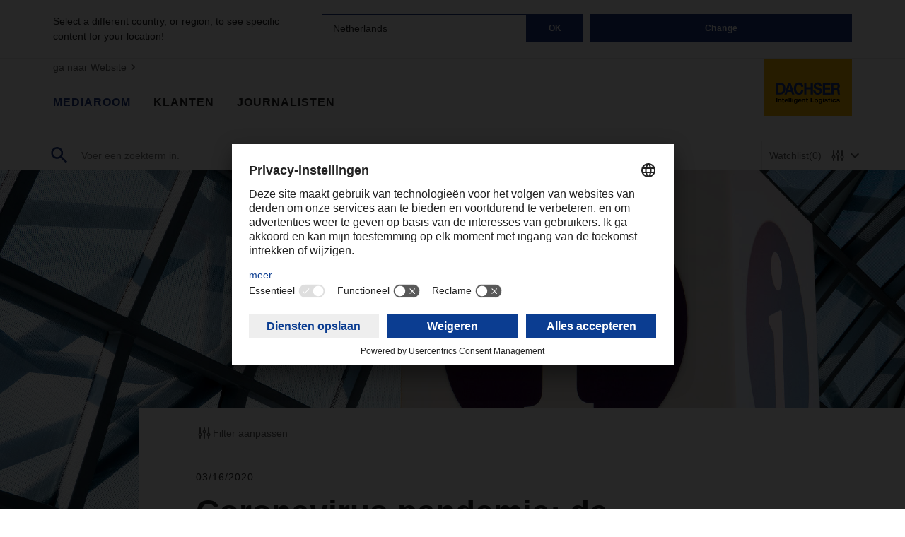

--- FILE ---
content_type: text/html; charset=UTF-8
request_url: https://www.dachser.nl/nl/mediaroom/Coronavirus-pandemie-de-gevolgen-voor-het-operationeel-proces-in-de-VS-4665
body_size: 286886
content:

<!DOCTYPE html>
<html lang="nl">
    <head>
        
            <!-- Copyright (c) 2000-2019 etracker GmbH. All rights reserved. -->
            <!-- This material may not be reproduced, displayed, modified or distributed -->
            <!-- without the express prior written permission of the copyright holder. -->
            <!-- etracker tracklet 5.0 -->
            <script type="text/javascript">
                var et_pagename = "Coronavirus pandemie: de gevolgen voor het operationeel proces in de VS";
                var et_areas = "[nl-NL] "; 
            </script>
            <script id="_etLoader"
                    charset="UTF-8"
                    data-block-cookies="false"
                    data-respect-dnt="true"
                    data-secure-code="h5E1BE"
                    src="//code.etracker.com/code/e.js"
                    type="text/javascript"
                    data-usercentrics="etracker"
                    async
            ></script>
            <!-- etracker tracklet 5.0 end -->
            
        
            <title>Coronavirus pandemie: de gevolgen voor het operationeel proces in de VS</title>
            
        <meta charset="utf-8" />
        <meta name="viewport" content="width=device-width, initial-scale=1, maximum-scale=1">
        
            <meta name="description" content="Zoals al beschreven staat in verschillende persberichten, hebben de Amerikaanse autoriteiten met ingang van 13 maart 2020 om 23:59 uur een verbod opgelegd dat alle toegang vanuit Europa naar de Verenigde Staten verhindert, naast het reeds bestaande toegangsverbod voor bezoekers uit verschillende Aziatische landen.

Dit leidt tot een groot aantal annuleringen van vluchten op routes tussen Europa en de Verenigde Staten. De geannuleerde passagiersvluchten vertegenwoordigen echter ook een aanzienlijk deel van de beschikbare laadcapaciteit en heeft daarom ook een enorme impact op de beschikbare laadruimte en vrachttarieven.

Ons team van experts blijft hard werken aan alternatieve opties en routes waarmee we vracht die prioriteit heeft kunnen vervoeren. We doen er alles aan om onze klanten voorrang te geven op de beschikbare capaciteit. Net als bij de succesvolle implementatie van ons charterprogramma tussen China en Duitsland, onderzoeken we nu vergelijkbare transportoplossingen tussen Duitsland en de VS.

Onze teams over de hele wereld houden contact met u, maar aarzel niet om contact op te nemen met uw contactpersoon bij de desbetreffende DACHSER-vestiging om uw specifieke situatie te bespreken en verdere regelingen te treffen voor uw vrachtzendingen.">
                        <meta property="og:description" content="Zoals al beschreven staat in verschillende persberichten, hebben de Amerikaanse autoriteiten met ingang van 13 maart 2020 om 23:59 uur een verbod opgelegd dat alle toegang vanuit Europa naar de Verenigde Staten verhindert, naast het reeds bestaande toegangsverbod voor bezoekers uit verschillende ">
            
        <meta property="og:url" content="https://www.dachser.nl/nl/mediaroom/Coronavirus-pandemie-de-gevolgen-voor-het-operationeel-proces-in-de-VS-4665.php">
        <meta property="og:type" content="article">
        <meta property="og:title" content="Coronavirus pandemie: de gevolgen voor het operationeel proces in de VS">
        <meta property="og:image" content="https://www.dachser.nl/nl/mediaroom/images/Corporate/market%20information/shutterstock_221486563_rdax_1176x661_60p.jpg">
        <meta name="robots" content="index">
        
                <link href="https://www.dachser.nl/nl/mediaroom/Coronavirus-pandemie-de-gevolgen-voor-het-operationeel-proces-in-de-VS-4665" rel="canonical">
        
        
        
        
        
        <meta http-equiv="Cache-Control" content="no-cache">
<meta name="language" content="nl">
<meta name="languagevariant" content="NLD">

<style>button{-webkit-appearance:none;-moz-appearance:none;appearance:none;background-color:transparent;border:0;color:inherit;cursor:pointer;font:inherit;line-height:inherit;padding:0;margin:0;overflow:visible;text-align:inherit;width:auto;-moz-osx-font-smoothing:inherit;-webkit-font-smoothing:inherit;-webkit-tap-highlight-color:transparent}button:focus{outline:0}.checkbox__box-outline,.radio-button__box-outline{height:1.125rem;width:1.125rem;-ms-flex-item-align:start;-ms-grid-row-align:start;align-self:start;border:1px solid #a3a3a3;-ms-flex-negative:0;flex-shrink:0;margin:.5rem .5rem .5rem 0;position:relative;-webkit-transition:.1s ease-out;transition:.1s ease-out}.checkbox__label,.dropdown__option,.location-finder__label,.modal--magazine-order__required-text,.radio-button__label{font-size:.875rem;line-height:1.3125rem;margin:.5rem 0 .4375rem;-webkit-user-select:none;-moz-user-select:none;-ms-user-select:none;user-select:none;-webkit-transition:.1s ease-out;transition:.1s ease-out}.hidden-visually{border:0;clip:rect(1px,1px,1px,1px);-webkit-clip-path:inset(100%);clip-path:inset(100%);height:1px;overflow:hidden;padding:0;position:absolute;white-space:nowrap;width:1px}.hidden{display:none!important}/*! normalize.css v7.0.0 | MIT License | github.com/necolas/normalize.css */html{line-height:1.15;-ms-text-size-adjust:100%;-webkit-text-size-adjust:100%;font-size:1rem;line-height:1.5rem;display:-webkit-box;display:-ms-flexbox;display:flex;-webkit-box-orient:vertical;-webkit-box-direction:normal;-ms-flex-direction:column;flex-direction:column;overflow-y:scroll;min-height:100%;-webkit-box-sizing:border-box;box-sizing:border-box}body{margin:0;font-family:Helvetica,Arial,sans-serif;font-weight:400;-webkit-font-smoothing:antialiased;-moz-osx-font-smoothing:grayscale;color:#222;display:-webkit-box;display:-ms-flexbox;display:flex;-webkit-box-orient:vertical;-webkit-box-direction:normal;-ms-flex-direction:column;flex-direction:column;min-height:100vh}article,aside,footer,header,nav,section{display:block}figcaption,figure,main{display:block}figure{margin:1em 40px}hr{-webkit-box-sizing:content-box;box-sizing:content-box;height:0;overflow:visible}pre{font-family:monospace,monospace;font-size:1em}a{background-color:transparent;-webkit-text-decoration-skip:objects;color:#5f5f5f;text-decoration:underline;-webkit-transition:.15s;transition:.15s}abbr[title]{border-bottom:none;text-decoration:underline;-webkit-text-decoration:underline dotted;text-decoration:underline dotted}b,strong{font-weight:inherit;font-weight:bolder;font-weight:700}code,kbd,samp{font-family:monospace,monospace;font-size:1em}dfn{font-style:italic}mark{background-color:#ff0;color:#000}sub,sup{font-size:75%;line-height:0;position:relative;vertical-align:baseline}sub{bottom:-.25em}sup{top:-.5em}audio,video{display:inline-block}audio:not([controls]){display:none;height:0}img{border-style:none;max-width:100%;height:auto}svg:not(:root){overflow:hidden}button,input,optgroup,select,textarea{font-family:sans-serif;font-size:100%;line-height:1.15;margin:0}button,input{overflow:visible}button,select{text-transform:none}[type=reset],[type=submit],button,html [type=button]{-webkit-appearance:button}[type=button]::-moz-focus-inner,[type=reset]::-moz-focus-inner,[type=submit]::-moz-focus-inner,button::-moz-focus-inner{border-style:none;padding:0}[type=button]:-moz-focusring,[type=reset]:-moz-focusring,[type=submit]:-moz-focusring,button:-moz-focusring{outline:1px dotted ButtonText}fieldset{padding:.35em .75em .625em}legend{-webkit-box-sizing:border-box;box-sizing:border-box;color:inherit;display:table;max-width:100%;padding:0;white-space:normal}progress{display:inline-block;vertical-align:baseline}textarea{overflow:auto}[type=checkbox],[type=radio]{-webkit-box-sizing:border-box;box-sizing:border-box;padding:0}[type=number]::-webkit-inner-spin-button,[type=number]::-webkit-outer-spin-button{height:auto}[type=search]{-webkit-appearance:textfield;outline-offset:-2px}[type=search]::-webkit-search-cancel-button,[type=search]::-webkit-search-decoration{-webkit-appearance:none}::-webkit-file-upload-button{-webkit-appearance:button;font:inherit}details,menu{display:block}summary{display:list-item}canvas{display:inline-block}template{display:none}[hidden]{display:none}*,::after,::before{-webkit-box-sizing:inherit;box-sizing:inherit}body::before{content:".xs.";display:none}main{-webkit-box-flex:1;-ms-flex-positive:1;flex-grow:1;width:100%}a:hover{text-decoration:none}.o-section{position:relative;padding:3rem 0}.o-section+.o-section{padding-top:0}.o-section+.o-section--article,.o-section+.o-section--background,.o-section+.o-section--black,.o-section+.o-section--blue,.o-section+.o-section--grey-bright,.o-section+.o-section--grey-dark,.o-section+.o-section--grey-light,.o-section--article+.o-section,.o-section--background+.o-section,.o-section--black+.o-section,.o-section--blue+.o-section,.o-section--grey-bright+.o-section,.o-section--grey-dar+.o-sectionk,.o-section--grey-ligh+.o-sectiont{padding-top:3rem}.o-section+.o-section--grey-bright{padding:2rem 0}.o-section--background{background-color:#f5f5f5;color:#222}.o-section--grey-bright{padding:2rem 0;background-color:#eee;color:#222}.o-section--grey-light{background-color:#a3a3a3;color:#222}.o-section--grey-dark{background-color:#222;color:#fff}.o-section--blue{background-color:#1a3682;color:#fff}.o-section--black{background-color:#000;color:#fff}.o-section--article{padding-top:1.5rem;position:relative}.o-section__content{max-width:75rem;margin:auto;padding-left:1rem;padding-right:1rem}.o-section__content--neat{padding-left:0!important;padding-right:0!important}.o-section__content--neat::after{clear:both;content:"";display:block}.o-list-group__item{padding:.5rem 1rem;margin-bottom:.75rem}.grid-row::after{clear:both;content:"";display:block}.icon{height:1.5rem;width:1.5rem;fill:currentColor;-webkit-transition:.3s;transition:.3s;vertical-align:text-bottom}.icon--small{height:1.125rem;width:1.125rem}.icon--large{height:3rem;width:3rem}.icon-sprite{display:none}.flag-icon{vertical-align:.1em}.btn-group{display:-webkit-box;display:-ms-flexbox;display:flex;-webkit-box-orient:horizontal;-webkit-box-direction:normal;-ms-flex-direction:row;flex-direction:row}.btn-group .btn{-webkit-box-flex:1;-ms-flex:1;flex:1;margin-right:1rem}.btn-group .btn:last-child{margin-right:0}.btn{-webkit-appearance:none;-moz-appearance:none;appearance:none;background-color:transparent;border:0;color:inherit;cursor:pointer;font:inherit;line-height:inherit;padding:0;margin:0;overflow:visible;text-align:inherit;width:auto;-moz-osx-font-smoothing:inherit;-webkit-font-smoothing:inherit;-webkit-tap-highlight-color:transparent;display:inline-block;vertical-align:middle;-webkit-user-select:none;-moz-user-select:none;-ms-user-select:none;user-select:none;font-weight:700;text-align:center;text-decoration:none;border:1px solid transparent;width:100%;-webkit-transition:color .3s ease-in-out,border-color .3s ease-in-out,background-color .3s ease-in-out;transition:color .3s ease-in-out,border-color .3s ease-in-out,background-color .3s ease-in-out;padding:.709em 1.5em;font-size:.75rem;line-height:1.3125rem;letter-spacing:.5px;color:#fff;background-color:#1a3682;border-color:#1a3682}.btn:focus{outline:0}.btn.disabled,.btn:disabled,fiedset:disabled .btn{cursor:not-allowed;opacity:.5}.btn:not(:disabled):not(.disabled){cursor:pointer}.btn--block{display:block;width:100%;max-width:none!important}.btn--auto-width{max-width:none!important;width:auto!important}.btn--small{padding:1.6em 1.5em;font-size:.625rem;line-height:.625rem;letter-spacing:1px}.btn.disabled,.btn.disabled:focus,.btn.disabled:hover,.btn:disabled,.btn:disabled:focus,.btn:disabled:hover{color:#fff;background-color:#1a3682;border-color:#1a3682}.btn:focus,.btn:hover{color:#fff;background-color:#082e6e;border-color:#082e6e}.btn:active{color:#fff;background-color:#06255a;border-color:#06255a}.btn--light{color:#1a3682;background-color:#fff;border-color:#fff}.btn--light.disabled,.btn--light.disabled:focus,.btn--light.disabled:hover,.btn--light:disabled,.btn--light:disabled:focus,.btn--light:disabled:hover{color:#1a3682;background-color:#fff;border-color:#fff}.btn--light:focus,.btn--light:hover{color:#1a3682;background-color:#eee;border-color:#eee}.btn--light:active{color:#1a3682;background-color:#d8dce5;border-color:#d8dce5}.btn--ghost{color:#1a3682;background-color:#fff;border-color:#1a3682}.btn--ghost.disabled,.btn--ghost.disabled:focus,.btn--ghost.disabled:hover,.btn--ghost:disabled,.btn--ghost:disabled:focus,.btn--ghost:disabled:hover{color:#1a3682;background-color:#fff;border-color:#1a3682}.btn--ghost:focus,.btn--ghost:hover{color:#082e6e;background-color:#eee;border-color:#082e6e}.btn--ghost:active{color:#082e6e;background-color:#d8dce5;border-color:#082e6e}.btn--outline-dark{color:#1a3682;background-color:transparent;border-color:#1a3682}.btn--outline-dark.disabled,.btn--outline-dark.disabled:focus,.btn--outline-dark.disabled:hover,.btn--outline-dark:disabled,.btn--outline-dark:disabled:focus,.btn--outline-dark:disabled:hover{color:#1a3682;background-color:transparent;border-color:#1a3682}.btn--outline-dark:focus,.btn--outline-dark:hover{color:#fff;background-color:#082e6e;border-color:#082e6e}.btn--outline-dark:active{color:#fff;background-color:#06255a;border-color:#06255a}.btn--outline-dark-inverse{color:#fff;background-color:#1a3682;border-color:#1a3682}.btn--outline-dark-inverse.disabled,.btn--outline-dark-inverse.disabled:focus,.btn--outline-dark-inverse.disabled:hover,.btn--outline-dark-inverse:disabled,.btn--outline-dark-inverse:disabled:focus,.btn--outline-dark-inverse:disabled:hover{color:#fff;background-color:#1a3682;border-color:#1a3682}.btn--outline-dark-inverse:focus,.btn--outline-dark-inverse:hover{color:#1a3682;background-color:#fff;border-color:#1a3682}.btn--outline-dark-inverse:active{color:#fff;background-color:#fff;border-color:#1a3682}.btn--outline-light{color:#fff;background-color:transparent;border-color:#fff}.btn--outline-light.disabled,.btn--outline-light.disabled:focus,.btn--outline-light.disabled:hover,.btn--outline-light:disabled,.btn--outline-light:disabled:focus,.btn--outline-light:disabled:hover{color:#fff;background-color:transparent;border-color:#fff}.btn--outline-light:focus,.btn--outline-light:hover{color:#1a3682;background-color:#fff;border-color:#fff}.btn--outline-light:active{color:#1a3682;background-color:#e7ebf4;border-color:#e7ebf4}.btn--outline-light-inverse{color:#1a3682;background-color:#fff;border-color:#fff}.btn--outline-light-inverse.disabled,.btn--outline-light-inverse.disabled:focus,.btn--outline-light-inverse.disabled:hover,.btn--outline-light-inverse:disabled,.btn--outline-light-inverse:disabled:focus,.btn--outline-light-inverse:disabled:hover{color:#1a3682;background-color:#fff;border-color:#fff}.btn--outline-light-inverse:focus,.btn--outline-light-inverse:hover{color:#fff;background-color:#1a3682;border-color:#fff}.btn--outline-light-inverse:active{color:#fff;background-color:#e7ebf4;border-color:#e7ebf4}.btn--footer-light{color:#222;background-color:#fff;border-color:#fff}.btn--footer-light.disabled,.btn--footer-light.disabled:focus,.btn--footer-light.disabled:hover,.btn--footer-light:disabled,.btn--footer-light:disabled:focus,.btn--footer-light:disabled:hover{color:#222;background-color:#fff;border-color:#fff}.btn--footer-light:focus,.btn--footer-light:hover{color:#fff;background-color:#222;border-color:#fff}.btn--footer-light:active{color:#fff;background-color:#e7ebf4;border-color:#e7ebf4}.btn>.icon{margin-bottom:-.25rem}.cta{-webkit-appearance:none;-moz-appearance:none;appearance:none;background-color:transparent;border:0;color:inherit;cursor:pointer;font:inherit;line-height:inherit;padding:0;margin:0;overflow:visible;text-align:inherit;width:auto;-moz-osx-font-smoothing:inherit;-webkit-font-smoothing:inherit;-webkit-tap-highlight-color:transparent;font-size:.75rem;line-height:1.125rem;color:#5f5f5f;display:-webkit-inline-box;display:-ms-inline-flexbox;display:inline-flex;-webkit-box-align:center;-ms-flex-align:center;align-items:center;text-decoration:none;-webkit-transition:.1s;transition:.1s}.cta:focus{outline:0}.cta:active,.cta:focus,.cta:hover{color:#222;text-decoration:inherit}.cta--disabled,.cta[disabled]{color:#a3a3a3;cursor:not-allowed}.cta>.icon{height:1.125rem;width:1.125rem;margin:0 .25rem 0 0}.cta>.icon:only-child{margin:0}h1,h2,h3,h4,h5,h6{font-family:Helvetica,Arial,sans-serif;font-weight:700;-webkit-font-smoothing:antialiased;-moz-osx-font-smoothing:grayscale}h1{font-size:1.5rem;line-height:2.25rem;margin:0;margin-bottom:1rem}h2{font-size:2rem;line-height:2.375rem;font-weight:200;margin:0;margin-bottom:1rem}h2 .slim{font-weight:400}h3{font-size:1.125rem;line-height:1.5rem;margin:0;margin-bottom:1rem}h4{font-size:1.3125rem;line-height:1.9375rem;margin:0;margin-bottom:.5rem}h5{font-size:1rem;line-height:1.5rem;margin:0;margin-bottom:.5rem}h6{font-size:.875rem;line-height:1.3125rem;margin:0;margin-bottom:.5rem}p{font-family:Helvetica,Arial,sans-serif;font-weight:400;-webkit-font-smoothing:antialiased;-moz-osx-font-smoothing:grayscale;margin:0 0 1.5rem;font-size:.875rem;line-height:1.5rem}.lead>p{line-height:1.5rem}.text-highlighted>p{line-height:1.5rem;color:#5f5f5f;font-size:1.3125rem;line-height:1.9375rem;width:calc(91.66667% - 1.91667rem);float:left;margin-left:1rem;margin-left:calc(8.33333% - 1.08333rem + 2rem)}blockquote{position:relative;margin:2rem 0;font-size:1.3125rem;line-height:1.9375rem;font-style:italic;color:#1a3682}blockquote p{margin-bottom:.5rem}blockquote cite{font-size:1rem;line-height:1.5rem;color:rgba(0,0,0,.75)}small{font-size:.875rem;line-height:1.3125rem}em,i{font-style:italic}kbd{font-family:Helvetica,Arial,sans-serif;font-weight:400;-webkit-font-smoothing:antialiased;-moz-osx-font-smoothing:grayscale;font-size:.875rem;line-height:1.3125rem;display:inline-block;margin:0 .1em;padding:.1em .5em 0;border:1px solid rgba(0,0,0,.56);border-radius:3px;-webkit-box-shadow:0 1px 0 rgba(0,0,0,.56);box-shadow:0 1px 0 rgba(0,0,0,.56);vertical-align:.1em;white-space:nowrap}::-moz-selection{color:inherit;background-color:#1a3682;color:#fff;text-shadow:inherit}::selection{color:inherit;background-color:#1a3682;color:#fff;text-shadow:inherit}.keyvisual{height:auto;width:100%;overflow:hidden;-webkit-box-align:center;-ms-flex-align:center;align-items:center;-webkit-box-pack:center;-ms-flex-pack:center;justify-content:center;background-repeat:no-repeat;background-size:cover;background-position:center center;display:none}.keyvisual--article{min-height:24rem}.keyvisual--text{-webkit-box-align:left;-ms-flex-align:left;align-items:left;-webkit-box-pack:left;-ms-flex-pack:left;justify-content:left}.keyvisual--text .keyvisual__overlay{background-color:rgba(26,54,130,.81);padding:1.5rem;-webkit-box-sizing:border-box;box-sizing:border-box;-ms-grid-column:1;-ms-grid-column-span:6;grid-column:1/7}.keyvisual--text .keyvisual__overlay--wrap{display:-ms-grid;display:grid;-ms-grid-columns:(1fr)[12];grid-template-columns:repeat(12,1fr);max-width:76.5rem;margin:auto;padding:1.5rem}.keyvisual--text .keyvisual__overlay h1{font-size:2.25rem;line-height:3.125rem;color:#fff;margin-bottom:1rem}.keyvisual--text .keyvisual__overlay p{font-size:1.3125rem;line-height:1.9375rem;color:#fff;margin-bottom:1rem}.keyvisual--404,.keyvisual--503{display:-webkit-box;display:-ms-flexbox;display:flex;-webkit-box-align:left;-ms-flex-align:left;align-items:left;-webkit-box-pack:left;-ms-flex-pack:left;justify-content:left}.keyvisual--404 .keyvisual__overlay,.keyvisual--503 .keyvisual__overlay{background:#fff;padding:3rem;-webkit-box-sizing:border-box;box-sizing:border-box;-ms-grid-column:6;-ms-grid-column-span:7;grid-column:6/13}.keyvisual--404 .keyvisual__overlay--wrap,.keyvisual--503 .keyvisual__overlay--wrap{display:-ms-grid;display:grid;-ms-grid-columns:(1fr)[12];grid-template-columns:repeat(12,1fr);width:100%;margin:auto}.keyvisual--404 .keyvisual__overlay--additional,.keyvisual--503 .keyvisual__overlay--additional{display:-webkit-box;display:-ms-flexbox;display:flex;font-size:.875rem;line-height:1.3125rem;border-top:1px solid #eee;padding-top:.75rem;padding-bottom:.75rem;margin-top:2rem;margin-bottom:-2rem}.keyvisual--404 .keyvisual__overlay--additional .links,.keyvisual--503 .keyvisual__overlay--additional .links{margin-right:5rem}.keyvisual--404 .keyvisual__overlay--additional .links a,.keyvisual--503 .keyvisual__overlay--additional .links a{color:#1a3682;text-decoration:none;font-weight:700;font-size:1rem;line-height:1.5rem}.keyvisual--404 .keyvisual__overlay--additional .links span,.keyvisual--503 .keyvisual__overlay--additional .links span{color:#000}.keyvisual--404 .keyvisual__overlay--additional .telephone a,.keyvisual--503 .keyvisual__overlay--additional .telephone a{text-decoration:none;font-size:1rem;line-height:1.5rem}.keyvisual--404 .keyvisual__overlay h1,.keyvisual--503 .keyvisual__overlay h1{font-size:2.25rem;line-height:3.125rem;color:#1a3682;margin-bottom:1rem}.keyvisual--404 .keyvisual__overlay h2,.keyvisual--503 .keyvisual__overlay h2{font-size:1.3125rem;line-height:1.75rem;color:#1a3682}.keyvisual--404 .keyvisual__overlay p,.keyvisual--503 .keyvisual__overlay p{font-size:.875rem;line-height:1.3125rem;color:#5f5f5f;margin-bottom:1rem}.keyvisual-slider{position:relative}.keyvisual-slider__content{position:relative;height:auto;display:-webkit-box;display:-ms-flexbox;display:flex;-webkit-box-orient:vertical;-webkit-box-direction:normal;-ms-flex-direction:column;flex-direction:column;-webkit-box-pack:center;-ms-flex-pack:center;justify-content:center;height:24rem}.keyvisual-slider__content .o-section__content{position:relative;width:100%}.keyvisual-slider__text{background:#fff;color:#fff;z-index:1;background:rgba(26,54,130,.8);position:absolute;bottom:1rem;left:0;max-width:18.125rem;overflow:hidden;max-height:21.063rem}.keyvisual-slider__text--headline,.keyvisual-slider__text--link,.keyvisual-slider__text--teaser{margin-bottom:1.5rem;font-size:1rem;line-height:1.5rem;margin:.5rem 1rem;overflow:hidden;font-weight:200}.keyvisual-slider__text--link,.keyvisual-slider__text--teaser{white-space:nowrap}.keyvisual-slider__text--teaser{display:none;overflow:hidden;max-height:144px;margin-top:.625rem}.keyvisual-slider__text--headline{overflow:hidden;max-height:50px;margin:.5rem 1rem}.keyvisual-slider__text::before{content:'';display:block;width:100%;height:.625rem;background-color:#fbba00;margin-left:1rem}.keyvisual-slider__frame{font-size:0;line-height:0;overflow:hidden;white-space:nowrap}.keyvisual-slider__slides{min-width:100%;-webkit-animation-delay:2s;animation-delay:2s}.keyvisual-slider__slide{font-size:1rem;line-height:1.5rem;vertical-align:top;position:relative;display:inline-block;width:100%;white-space:normal}.keyvisual-slider__content .keyvisual-slider__image{background-repeat:no-repeat;background-size:cover;background-position:center center;-o-object-fit:cover;object-fit:cover;width:100%;min-height:24rem;pointer-events:none}.keyvisual-slider__video-content{position:initial;height:32vw;padding-top:0;overflow:hidden}.keyvisual-slider__video-content .keyvisual-slider__video{position:absolute;top:0;left:0;width:100%;height:100%}.keyvisual-slider__video-content .keyvisual-slider__video .bc-player-r1ZuNpGZHW_default.vjs-fluid{padding-top:22.5%}.keyvisual-slider__dot-nav{-webkit-box-pack:center;-ms-flex-pack:center;justify-content:center;display:-webkit-box;display:-ms-flexbox;display:flex;-ms-flex-wrap:wrap;flex-wrap:wrap;z-index:1;margin:0;width:auto;justify-content:center}.keyvisual-slider__dot-nav__item{background-color:#1a3682;background-size:200% 100%;height:.438rem;margin:.188rem;width:.438rem;-webkit-transition:background-position .3s;transition:background-position .3s;border:1px solid #1a3682;-webkit-box-sizing:content-box;box-sizing:content-box}.keyvisual-slider__dot-nav__item.active{background-color:#fff;-webkit-transition:all .25s ease-out;transition:all .25s ease-out}.keyvisual-slider__dot-nav__item:hover{background-color:#fff;-webkit-transition:all .25s ease-out;transition:all .25s ease-out}.keyvisual-slider__dot-nav__item:focus{outline:0}.keyvisual-slider__nav-wrapper{display:-webkit-box;display:-ms-flexbox;display:flex;margin-top:.5rem;-webkit-box-pack:center;-ms-flex-pack:center;justify-content:center}.keyvisual-slider .keyvisual-slider__next,.keyvisual-slider .keyvisual-slider__prev{-webkit-box-pack:center;-ms-flex-pack:center;justify-content:center;-webkit-box-align:center;-ms-flex-align:center;align-items:center;color:#fff;-webkit-transition:.3s;transition:.3s;display:-webkit-box;display:-ms-flexbox;display:flex;-webkit-transform:translate(0,0);transform:translate(0,0);position:static;height:auto;width:auto}.keyvisual-slider .keyvisual-slider__next::after,.keyvisual-slider .keyvisual-slider__prev::after{height:1.1rem;width:1.1rem;border:solid #fff;border-width:2px 2px 0 0;content:'';display:block;border-color:#1a3682;height:.5rem;width:.5rem}.keyvisual-slider .keyvisual-slider__next:hover,.keyvisual-slider .keyvisual-slider__prev:hover{opacity:1}.keyvisual-slider .keyvisual-slider__next.disabled,.keyvisual-slider .keyvisual-slider__prev.disabled{cursor:default;opacity:.5}.keyvisual-slider .keyvisual-slider__prev{left:0;margin-right:.5rem}.keyvisual-slider .keyvisual-slider__prev::after{-webkit-transform:rotate(225deg);transform:rotate(225deg)}.keyvisual-slider .keyvisual-slider__next{right:0;margin-left:.5rem}.keyvisual-slider .keyvisual-slider__next::after{-webkit-transform:rotate(45deg);transform:rotate(45deg)}.nav-bar{margin:0;padding:0;list-style:none;list-style-image:url([data-uri]);font-size:.875rem;line-height:1.3125rem;color:#5f5f5f;display:-webkit-box;display:-ms-flexbox;display:flex;margin:0 -1rem;text-decoration:none}.nav-bar li{margin:0}.nav-bar__item{border-left:1px solid #eee;display:-webkit-box;display:-ms-flexbox;display:flex;line-height:1}.nav-bar__item:first-child{padding-left:0;border-left:0}.nav-bar .cta{font-size:.875rem;line-height:1.3125rem}.nav-bar .cta>.icon{height:1.125rem;width:1.125rem;margin-top:-.125em}.header--country .nav-bar.meta-nav .dropdown{font-size:.875rem;line-height:1.3125rem;height:1rem;line-height:1.5rem;margin-top:-.2rem}.header--country .nav-bar.meta-nav .dropdown__wrapper{position:inherit;border:0;padding:0 1rem}.header--country .nav-bar.meta-nav .dropdown__toggle{padding:0 .1rem 0 .5rem}.header--country .nav-bar.meta-nav .dropdown__toggle:focus{outline:0}.header--country .nav-bar.meta-nav .dropdown__toggle span .icon{height:1.125rem;width:1.125rem;margin-top:.17rem}.header--country .nav-bar.meta-nav .dropdown__list li>*{padding:0 .4rem .5rem}.header--country .nav-bar.meta-nav .dropdown__list li>a{text-decoration:none}.header--country .nav-bar.meta-nav .dropdown li:last-child{margin-bottom:.2rem}.nav-bar.meta-nav>.nav-bar__item:first-child{display:none}.header--career .nav-bar.meta-nav>.nav-bar__item:first-child{display:-webkit-box;display:-ms-flexbox;display:flex}.nav-bar-elogistics__logo{height:1rem}.nav-bar__api a,.nav-bar__edi a{color:#1a3682;font-weight:700}.lang-nav{font-size:.875rem;line-height:1.3125rem}.lang-nav__country .flag-icon{margin-right:.25rem}.lang-nav__lang-list{margin:0;padding:0;list-style:none;list-style-image:url([data-uri]);display:inline-block}.lang-nav__lang-list li{margin:0}.lang-nav__lang{display:inline-block;margin-left:.5rem!important}.lang-nav__lang--current{font-weight:700}.header-main-nav{display:-webkit-box;display:-ms-flexbox;display:flex;-webkit-box-pack:justify;-ms-flex-pack:justify;justify-content:space-between;-webkit-box-align:end;-ms-flex-align:end;align-items:flex-end;-webkit-box-flex:1;-ms-flex-positive:1;flex-grow:1;margin-bottom:1.5rem;position:relative}.header-main-nav>*{padding:1rem 0}.header-main-nav__title{font-family:Helvetica,Arial,sans-serif;font-weight:700;-webkit-font-smoothing:antialiased;-moz-osx-font-smoothing:grayscale;font-size:.75rem;line-height:1.3125rem;-webkit-box-align:center;-ms-flex-align:center;align-items:center;display:-webkit-box;display:-ms-flexbox;display:flex}.header-main-nav__title__item{position:relative;margin-right:2rem;letter-spacing:1px;text-decoration:none;text-transform:uppercase;color:#222;-webkit-transition:.15s;transition:.15s}.header-main-nav__title__item:last-child{margin-right:0}.header-main-nav__title__item::after{content:'';height:2px;width:0;position:absolute;left:0;bottom:-.25rem;background-color:#222;-webkit-transition:.1s ease-out;transition:.1s ease-out}.header-main-nav--mediaroom .header-main-nav__title__item:not(:first-of-type){display:none}.header-main-nav--corporate .header-main-nav__title__item:not(:last-child){display:none}.header-main-nav--country .header-main-nav__title__item:not(:last-child){display:none}.header-main-nav__title__item--active::after,.header-main-nav__title__item:hover::after{width:100%}.header-main-nav__title__item--blue{color:#1a3682}.header-main-nav__title__item--blue::after{background-color:#1a3682}.header-main-nav__title__item--search{color:#5f5f5f}.header-main-nav__title__item--search:hover{color:#222}.header-main-nav__title__item--search:hover::after{display:none}.header-main-nav__title__item--search>.icon:last-child{display:none}.header-main-nav__title__item--search--is-open>.icon:first-child{display:none}.header-main-nav__title__item--search--is-open>.icon:last-child{display:inline}.header-main-nav__title__item--elogistics{text-transform:none;margin-left:1.5rem}.header-main-nav__title__item--elogistics::first-letter{color:#000}.header-main-nav__title__item--elogistics::before{border-left:1px solid #eee;content:'';display:block;width:1px;height:24px;position:absolute;left:-26px;bottom:-3px}.header-main-nav__logo-wrapper{-webkit-box-flex:1;-ms-flex:1;flex:1;text-align:right;padding:0}.header-main-nav__logo-wrapper a{display:inline-block}.header-main-nav__logo{height:3.625rem;width:auto;pointer-events:none}.header-main-nav .cta--backlink{position:absolute;top:0;padding:0;display:none}.header-main-nav .cta--backlink .icon{-webkit-box-ordinal-group:3;-ms-flex-order:2;order:2;-webkit-transform:rotate(180deg);transform:rotate(180deg)}.header-main-nav .header-main-nav__locale{display:none}.header-main-nav .header-main-nav__locale__item{font-size:1rem;text-decoration:none;color:#000}.header-main-nav .header-main-nav__locale__item:first-of-type{margin-right:.625rem}.header-main-nav .header-main-nav__locale__item-active{font-weight:700;text-decoration:underline}:root.mobile-nav--has-overlay{overflow:hidden}:root.mobile-nav--has-overlay .header{position:static}:root.mobile-nav--has-overlay main{z-index:-1}.header-search{-webkit-box-flex:1;-ms-flex-positive:1;flex-grow:1}.header-search__search{display:-webkit-box;display:-ms-flexbox;display:flex;-webkit-box-flex:1;-ms-flex-positive:1;flex-grow:1}.header-search__search-form{-webkit-box-flex:1;-ms-flex-positive:1;flex-grow:1}.header-search__filter-btn>*{display:-webkit-box;display:-ms-flexbox;display:flex}.header-search__filter-btn__toggle{display:none}.header-search__filter-btn--is-open>.header-search__filter-btn__toggle>.icon{-webkit-transform:rotateX(180deg);transform:rotateX(180deg)}.header-search .watchlist{padding:0 .625rem}:root.filter--has-overlay{overflow:hidden}:root.filter--has-overlay .header{position:static}:root.filter--has-overlay main{z-index:-1}.search-bar{position:relative;color:#5f5f5f;display:-webkit-box;display:-ms-flexbox;display:flex;font-size:.875rem;line-height:inherit;width:100%}.search-bar__label{display:-webkit-box;display:-ms-flexbox;display:flex;padding-right:.5rem;padding:.25rem .5rem}.search-bar__label .icon{height:2rem;width:2rem;color:#1a3682}.search-bar__input{font-size:.875rem;line-height:1.5rem;border:0;-webkit-box-flex:1;-ms-flex-positive:1;flex-grow:1;outline:0;padding:0;padding:.25rem .5rem}.search-bar__input[disabled]{background-color:inherit}.search-bar__input::-ms-clear{display:none}.search-bar__elogistics-overlay{display:none;position:absolute;background:#fff;width:100.54%;left:-1px;z-index:2;top:2rem;padding:1rem}.search-bar__elogistics-overlay--show{display:block;border-right:1px solid #a3a3a3;border-left:1px solid #a3a3a3;border-bottom:1px solid #a3a3a3}.search-bar__elogistics-header{border-top:1px solid #a3a3a3;display:block;width:100%;padding-top:1rem;color:#000;font-family:Helvetica,Arial,sans-serif;font-weight:700;-webkit-font-smoothing:antialiased;-moz-osx-font-smoothing:grayscale;font-size:.75rem;line-height:1.3125rem}.search-bar__elogistics-text{font-family:Helvetica,Arial,sans-serif;font-weight:400;-webkit-font-smoothing:antialiased;-moz-osx-font-smoothing:grayscale;font-size:.75rem;line-height:1.3125rem;margin-bottom:0;color:#000}.search-bar__clear{display:none;width:80px;height:40px;background-color:#1a3682;-webkit-box-pack:center;-ms-flex-pack:center;justify-content:center;-webkit-box-align:center;-ms-flex-align:center;align-items:center}.search-bar__clear .icon{color:#fff}.country-search{width:100%;display:-ms-grid;display:grid;row-gap:10px}.country-search .country-search__item.middle-item{display:-webkit-box;display:-ms-flexbox;display:flex;-ms-flex-item-align:start;align-self:flex-start}.country-search .country-search__item .country-search__region{border:1px solid #1a3682;-webkit-box-flex:1;-ms-flex-positive:1;flex-grow:1;display:-webkit-box;display:-ms-flexbox;display:flex;-webkit-box-align:center;-ms-flex-align:center;align-items:center;padding-left:15px;font-size:.875rem;line-height:1.3125rem}.country-search .country-search__item p{margin:0;font-size:.875rem;line-height:1.3125rem}.country-search .country-search__item .btn--ok{max-width:80px}.country-list{display:-webkit-box;display:-ms-flexbox;display:flex;overflow:auto;border-top:1px solid #fff;margin-top:5.5rem}.country-list .o-section__content{width:100%}.country-list__header{color:#fff;font-size:3.125rem;line-height:3.75rem;margin-bottom:1rem}.country-list__regions{display:-webkit-box;display:-ms-flexbox;display:flex;-ms-flex-wrap:wrap;flex-wrap:wrap;margin:0 -1rem;margin-top:2.5rem}.country-list__region{margin:0;-webkit-box-flex:1;-ms-flex:1 1 100%;flex:1 1 100%;padding:0 1rem}.country-list__region__header{font-weight:700;margin-bottom:1rem;margin-top:1rem;text-transform:uppercase}.country-list__country{color:#fff;margin:0 0 .5rem;font-size:.875rem;line-height:1.3125rem}.country-list__country a{text-decoration:none;color:#fff}.country-list__country a:hover{text-decoration:underline}.country-list__lang+.country-list__lang{margin-left:.25rem}.country-list__lang+.country-list__lang::before{content:'|';margin-right:.125rem}.country-list__lang--current{font-weight:700}.country-list__slides{height:100%;width:100%;display:inline-block;-webkit-transition-property:-webkit-transform;transition-property:-webkit-transform;transition-property:transform;transition-property:transform,-webkit-transform}.country-list__slide{font-size:1rem;line-height:1.5rem;height:100%;width:100%;display:-webkit-inline-box;display:-ms-inline-flexbox;display:inline-flex;overflow-y:auto;white-space:normal;-webkit-overflow-scrolling:touch}.country-list__slide__body{width:100%;margin:5.5rem 0}.country-list__slide__body p{margin-bottom:2rem}.country-list__slide__body a{text-decoration:none;color:#fff}.country-list__slide__body a:hover{text-decoration:underline}.mobile-nav{display:none}.modal-wrapper{display:none}.info-graphic{display:none}.header{position:relative;width:100%;z-index:10;background:#fff}.header--country{border-top-color:#fbba00}.header__meta{padding-top:1.25rem;padding-bottom:1.25rem;border-bottom:1px solid #eee;display:none}.header--career .header__meta{display:block}.header__nav{border:solid #eee;border-width:1px 0}.header--corporate .header__nav--search,.header--country .header__nav--search{display:none}.header--mediaroom .header__nav--search{position:relative}.header__content{max-width:75rem;margin:auto;-webkit-box-pack:justify;-ms-flex-pack:justify;justify-content:space-between;padding:0 1rem}.header--career .header__content{display:-webkit-box;display:-ms-flexbox;display:flex}.header .autocomplete-overlay{display:none;overflow:hidden;background-color:#f5f5f5;position:absolute;width:100%}.header .autocomplete-overlay__result{list-style-type:none;margin:0;padding:0;margin-top:1rem;padding-left:2rem;padding-bottom:.5rem}.header .autocomplete-overlay__result-item{font-size:.875rem;line-height:1.3125rem;color:#5f5f5f;padding-bottom:.25rem}.header .autocomplete-overlay__result-item a{text-decoration:none}.header .autocomplete-overlay__result-item a:hover{text-decoration:underline}.header .autocomplete-overlay__link--focus{font-weight:700}.filter{display:none}@media (min-width:23em){body::before{content:".xs.card-s1."}}@media (min-width:29em){body::before{content:".xs.card-s1.card-s2."}}@media (min-width:30em){body::before{content:".xs.card-s1.card-s2.s.info-graphic-s."}.btn{max-width:300px}.btn--small{max-width:200px}.header-main-nav>*{padding:0}.header-main-nav__title{font-family:Helvetica,Arial,sans-serif;font-weight:700;-webkit-font-smoothing:antialiased;-moz-osx-font-smoothing:grayscale;font-size:.875rem;line-height:1.3125rem;letter-spacing:.5px;line-height:2.1125rem}.header-main-nav__logo{height:3.625rem}.header-search__filter-btn__toggle{display:inherit}.search-bar__input{font-size:inherit}.country-list__region{-ms-flex-preferred-size:calc(50% - 2rem);flex-basis:calc(50% - 2rem)}}@media (min-width:35em){body::before{content:".xs.card-s1.card-s2.s.info-graphic-s.card-m1."}}@media (min-width:40em){body::before{content:".xs.card-s1.card-s2.s.info-graphic-s.card-m1.m.main-nav-mr.main-nav-ms."}.o-section+.o-section--article,.o-section+.o-section--background,.o-section+.o-section--black,.o-section+.o-section--blue,.o-section+.o-section--grey-bright,.o-section+.o-section--grey-dark,.o-section+.o-section--grey-light,.o-section--article+.o-section,.o-section--background+.o-section,.o-section--black+.o-section,.o-section--blue+.o-section,.o-section--grey-bright+.o-section,.o-section--grey-dar+.o-sectionk,.o-section--grey-ligh+.o-sectiont{padding-top:5rem}.o-section+.o-section--grey-bright{padding:2rem 0}.o-section{padding:5rem 0}.o-section--grey-bright{padding:2rem 0}.o-section--article{padding-top:1.5rem}.o-section__content{padding-left:2.1875rem;padding-right:2.1875rem}.cta{font-size:.875rem;line-height:1.5rem}.cta>.icon{height:1.5rem;width:1.5rem}.cta--backlink .icon{height:1.125rem;width:1.125rem;margin-top:0}h1{font-size:2.875rem;line-height:3.75rem;margin-bottom:3rem}.keyvisual{min-height:24rem;display:-webkit-box;display:-ms-flexbox;display:flex}.keyvisual--text{min-height:36rem}.keyvisual--404,.keyvisual--503{min-height:32rem}.keyvisual--404 .keyvisual__overlay--wrap,.keyvisual--503 .keyvisual__overlay--wrap{padding:1.5rem 0 1.5rem 1.5rem}.keyvisual-slider__text--headline,.keyvisual-slider__text--link,.keyvisual-slider__text--teaser{margin:1.5rem 1rem 1.5rem 1.5rem;white-space:normal;font-size:1.125rem;line-height:1.5rem}.keyvisual-slider__text--link,.keyvisual-slider__text--teaser{display:block;font-size:.875rem;line-height:1.5rem}.keyvisual-slider__text--headline{margin-bottom:0}.keyvisual-slider__text--teaser{margin-top:.625rem}.keyvisual-slider__text--teaser p{font-size:.875rem;line-height:1.5rem}.keyvisual-slider__text{bottom:0;left:2.1875rem}.keyvisual-slider__text::before{margin-left:0;position:absolute;width:.625rem;height:100%;bottom:25px}.keyvisual-slider__slides{height:24rem}.keyvisual-slider__content{height:24rem;-webkit-box-align:center;-ms-flex-align:center;align-items:center}.keyvisual-slider__content .keyvisual-slider__image{min-height:24rem}.header--mediaroom .nav-bar.meta-nav>.nav-bar__item:first-child{display:-webkit-box;display:-ms-flexbox;display:flex}.header--microsite .nav-bar.meta-nav>.nav-bar__item:first-child{display:-webkit-box;display:-ms-flexbox;display:flex}.header-main-nav--mediaroom .header-main-nav__title__item:not(:first-of-type){display:block}.header-main-nav .cta--backlink{display:-webkit-box;display:-ms-flexbox;display:flex}.country-list__regions{-ms-flex-wrap:nowrap;flex-wrap:nowrap}.country-list__region{-ms-flex-preferred-size:calc(25% - 2rem);flex-basis:calc(25% - 2rem)}.header__content{display:-webkit-box;display:-ms-flexbox;display:flex;padding:0 2.1875rem}}@media (min-width:40.01em){.lead>p{font-size:1.5rem;line-height:2.375rem}.text-highlighted>p{font-size:1.5rem;line-height:2.375rem;width:calc(91.66667% - 4.19271rem);float:left;margin-left:2.1875rem;margin-left:calc(8.33333% - 2.36979rem + 4.375rem)}.country-search{-ms-grid-rows:auto auto;grid-template-rows:auto auto;-ms-grid-columns:(1fr)[2];grid-template-columns:repeat(2,1fr);-webkit-column-gap:10px;column-gap:10px}.country-search .country-search__item{-ms-grid-row:2;grid-row-start:2;-ms-grid-row-span:0;grid-row-end:2}.country-search .country-search__item:first-child{-ms-grid-row:1;grid-row-start:1;-ms-grid-row-span:0;grid-row-end:1;-ms-grid-column:1;grid-column-start:1;-ms-grid-column-span:2;grid-column-end:span 2}}@media (min-width:42em){body::before{content:".xs.card-s1.card-s2.s.info-graphic-s.card-m1.m.main-nav-mr.main-nav-ms.card-m2."}}@media (min-width:42em) and (max-width:49.99em){.keyvisual--text .keyvisual__overlay{-ms-grid-column:2;-ms-grid-column-span:7;grid-column:2/9}.keyvisual--404 .keyvisual__overlay,.keyvisual--503 .keyvisual__overlay{-ms-grid-column:2;-ms-grid-column-span:11;grid-column:2/13}}@media (min-width:44.25em){body::before{content:".xs.card-s1.card-s2.s.info-graphic-s.card-m1.m.main-nav-mr.main-nav-ms.card-m2.cw-keyvisual-points-break."}}@media (min-width:48em){body::before{content:".xs.card-s1.card-s2.s.info-graphic-s.card-m1.m.main-nav-mr.main-nav-ms.card-m2.cw-keyvisual-points-break.info-graphic-m."}}@media (min-width:50em){body::before{content:".xs.card-s1.card-s2.s.info-graphic-s.card-m1.m.main-nav-mr.main-nav-ms.card-m2.cw-keyvisual-points-break.info-graphic-m.card-l1."}}@media (min-width:50em) and (max-width:55.99em){.keyvisual--text .keyvisual__overlay{-ms-grid-column:1;-ms-grid-column-span:6;grid-column:1/7}.keyvisual--404 .keyvisual__overlay,.keyvisual--503 .keyvisual__overlay{-ms-grid-column:4;-ms-grid-column-span:9;grid-column:4/13}}@media (min-width:52em){body::before{content:".xs.card-s1.card-s2.s.info-graphic-s.card-m1.m.main-nav-mr.main-nav-ms.card-m2.cw-keyvisual-points-break.info-graphic-m.card-l1.cw-keyvisual."}}@media (min-width:56em) and (max-width:63.99em){.keyvisual--text .keyvisual__overlay{-ms-grid-column:2;-ms-grid-column-span:6;grid-column:2/8}.keyvisual--404 .keyvisual__overlay,.keyvisual--503 .keyvisual__overlay{-ms-grid-column:5;-ms-grid-column-span:8;grid-column:5/13}}@media (min-width:56em){body::before{content:".xs.card-s1.card-s2.s.info-graphic-s.card-m1.m.main-nav-mr.main-nav-ms.card-m2.cw-keyvisual-points-break.info-graphic-m.card-l1.cw-keyvisual.card-l2."}}@media (min-width:60em){body::before{content:".xs.card-s1.card-s2.s.info-graphic-s.card-m1.m.main-nav-mr.main-nav-ms.card-m2.cw-keyvisual-points-break.info-graphic-m.card-l1.cw-keyvisual.card-l2.main-nav-cw."}.header--corporate .nav-bar.meta-nav>.nav-bar__item:first-child{display:-webkit-box;display:-ms-flexbox;display:flex}.header-main-nav--corporate .header-main-nav__title__item:not(:last-child){display:block}.header-main-nav--corporate .header-main-nav__title__item--search{margin-left:-.5rem;margin-right:1rem}}@media (min-width:64em){body::before{content:".xs.card-s1.card-s2.s.info-graphic-s.card-m1.m.main-nav-mr.main-nav-ms.card-m2.cw-keyvisual-points-break.info-graphic-m.card-l1.cw-keyvisual.card-l2.main-nav-cw.l.card-xl.info-graphic-l."}h2{font-size:3.125rem;line-height:3.75rem;margin-bottom:1.5rem}h3{font-size:1.375rem;line-height:2.25rem}p{font-size:1rem;line-height:1.75rem;margin-bottom:3rem}.text-highlighted>p{width:calc(91.66667% - 4.19271rem);float:left;margin-left:2.1875rem;margin-left:calc(8.33333% - 2.36979rem + 4.375rem)}.keyvisual{min-height:30rem}.keyvisual--text{min-height:36rem}.keyvisual--404,.keyvisual--503{min-height:44rem}.keyvisual-slider__slides{height:30rem}.keyvisual-slider__content{height:30rem}.keyvisual-slider__content .keyvisual-slider__image{min-height:30rem}.header-main-nav>*{padding:.7rem 0}.header-main-nav{margin-bottom:2.19rem}.header-main-nav__title{font-size:1rem;line-height:1.5rem;line-height:1rem}.header-main-nav__logo-wrapper{padding:0}.header-main-nav__logo{height:5.063rem}.country-search{-ms-grid-rows:auto;grid-template-rows:auto;-ms-grid-columns:(1fr)[3];grid-template-columns:repeat(3,1fr)}.country-search .country-search__item{-ms-grid-row:auto;grid-row-start:auto;-ms-grid-row-span:NaN;grid-row-end:auto}.country-search .country-search__item:first-child{-ms-grid-row:auto;grid-row-start:auto;-ms-grid-row-span:NaN;grid-row-end:auto;-ms-grid-column:auto;grid-column-start:auto;-ms-grid-column-span:NaN;grid-column-end:auto}.country-list__regions{margin:0 -1.5rem}.country-list__region{padding:0 1.5rem}}@media (min-width:75em){body::before{content:".xs.card-s1.card-s2.s.info-graphic-s.card-m1.m.main-nav-mr.main-nav-ms.card-m2.cw-keyvisual-points-break.info-graphic-m.card-l1.cw-keyvisual.card-l2.main-nav-cw.l.card-xl.info-graphic-l.main-nav-cs."}.header--country .nav-bar.meta-nav>.nav-bar__item:first-child{display:-webkit-box;display:-ms-flexbox;display:flex}.header-main-nav--country .header-main-nav__title__item:not(:last-child){display:block}.header-main-nav--country .header-main-nav__title__item--search{margin-left:-.5rem;margin-right:1rem}.header-main-nav .header-main-nav__locale{display:-webkit-box;display:-ms-flexbox;display:flex}}@media (max-width:39.99em){.keyvisual{background:0 0!important}}@media print{body{background-color:transparent;color:#000;widows:3;orphans:3}@page{margin:2cm}}@media (max-width:41.99em){.keyvisual--text .keyvisual__overlay{-ms-grid-column:1;-ms-grid-column-span:12;grid-column:1/13}.keyvisual--404 .keyvisual__overlay,.keyvisual--503 .keyvisual__overlay{-ms-grid-column:1;-ms-grid-column-span:12;grid-column:1/13}}@media (hover:none){.header-main-nav__title__item::after{content:none}}

.main-nav[aria-hidden=true]{display:none}
.main-nav[aria-hidden=true]{display:none}.mobile-nav{display:none}
.main-nav[aria-hidden=true]{display:none}.mobile-nav{display:none}
.results-meta{font-size:.875rem;line-height:1.3125rem;display:-webkit-box;display:-ms-flexbox;display:flex;-webkit-box-orient:horizontal;-webkit-box-direction:normal;-ms-flex-direction:row;flex-direction:row;margin-bottom:2rem}.results-meta__controls,.results-meta__info{color:#5f5f5f}.results-meta__controls{margin-left:auto}.results-meta__datesort,.results-meta__relevancysort{text-decoration:none}.results-meta__datesort--active,.results-meta__relevancysort--active{font-weight:700}
.header--microsite .header__meta--multilang{display:block!important;border-bottom:1px solid #eee}@media (min-width:40em){.header--microsite .header__meta{display:block;border-bottom:1px solid #eee}}@media (max-width:39.99em){.header--microsite .header__meta--multilang .nav-bar:not(.meta-nav){display:none}.header--microsite .header__meta--multilang .nav-bar__item{border-left:0;margin-left:auto}}

.main-nav[aria-hidden=true]{display:none}.mobile-nav{display:none}
</style>


    <link rel="preload" as="style" href="https://www.dachser.com/cdn-assets/css/base.css?1761572947" onload="this.onload=null;this.rel='stylesheet'">
    <noscript><link rel="stylesheet" href="https://www.dachser.com/cdn-assets/css/base.css?1761572947"></noscript>
    <link rel="preload" as="style" href="https://www.dachser.com/cdn-assets/css/mediaroom.css?1761572947" onload="this.onload=null;this.rel='stylesheet'">
    <noscript><link rel="stylesheet" href="https://www.dachser.com/cdn-assets/css/mediaroom.css?1761572947"></noscript>
    

<script id="usercentrics-cmp" src="https://app.usercentrics.eu/browser-ui/latest/loader.js" data-settings-id="VkjphSeWz" async></script>
<script>/*! loadCSS. v2.0.1 [c]2017 Filament Group, Inc. MIT License */ !function (t) { "use strict"; t.loadCSS || (t.loadCSS = function () { }); var e = loadCSS.relpreload = {}; if (e.support = function () { var e; try { e = t.document.createElement("link").relList.supports("preload") } catch (t) { e = !1 } return function () { return e } }(), e.bindMediaToggle = function (t) { var e = t.media || "all"; function a() { t.media = e } t.addEventListener ? t.addEventListener("load", a) : t.attachEvent && t.attachEvent("onload", a), setTimeout(function () { t.rel = "stylesheet", t.media = "only x" }), setTimeout(a, 3e3) }, e.poly = function () { if (!e.support()) for (var a = t.document.getElementsByTagName("link"), n = 0; n < a.length; n++) { var o = a[n]; "preload" !== o.rel || "style" !== o.getAttribute("as") || o.getAttribute("data-loadcss") || (o.setAttribute("data-loadcss", !0), e.bindMediaToggle(o)) } }, !e.support()) { e.poly(); var a = t.setInterval(e.poly, 500); t.addEventListener ? t.addEventListener("load", function () { e.poly(), t.clearInterval(a) }) : t.attachEvent && t.attachEvent("onload", function () { e.poly(), t.clearInterval(a) }) } "undefined" != typeof exports ? exports.loadCSS = loadCSS : t.loadCSS = loadCSS }("undefined" != typeof global ? global : this);</script>
<script src="https://players.brightcove.net/59156702001/r1ZuNpGZHW_default/index.min.js" type="text/plain" data-usercentrics="Brightcove"></script>



        
        
    </head>
    <body>
        
        
        <svg xmlns="http://www.w3.org/2000/svg" xmlns:xlink="http://www.w3.org/1999/xlink" class="icon-sprite">
      <symbol id="icon-adjust" viewBox="0 0 24 24">
        <path d="M18,15 C17.448,15 17,14.552 17,14 C17,13.448 17.448,13 18,13 C18.552,13 19,13.448 19,14 C19,14.552 18.552,15 18,15 M19,11.708 L19,5 C19,4.448 18.552,4 18,4 C17.448,4 17,4.448 17,5 L17,11.708 C16.117,12.094 15.5,12.975 15.5,14 C15.5,15.025 16.117,15.906 17,16.292 L17,19 C17,19.552 17.448,20 18,20 C18.552,20 19,19.552 19,19 L19,16.292 C19.883,15.906 20.5,15.025 20.5,14 C20.5,12.975 19.883,12.094 19,11.708 M12,11 C11.448,11 11,10.552 11,10 C11,9.448 11.448,9 12,9 C12.552,9 13,9.448 13,10 C13,10.552 12.552,11 12,11 M13,7.708 L13,5 C13,4.448 12.552,4 12,4 C11.448,4 11,4.448 11,5 L11,7.708 C10.117,8.094 9.5,8.975 9.5,10 C9.5,11.025 10.117,11.906 11,12.292 L11,19 C11,19.552 11.448,20 12,20 C12.552,20 13,19.552 13,19 L13,12.292 C13.883,11.906 14.5,11.025 14.5,10 C14.5,8.975 13.883,8.094 13,7.708 M6,15 C5.448,15 5,14.552 5,14 C5,13.448 5.448,13 6,13 C6.552,13 7,13.448 7,14 C7,14.552 6.552,15 6,15 M7,11.708 L7,5 C7,4.448 6.552,4 6,4 C5.448,4 5,4.448 5,5 L5,11.708 C4.117,12.094 3.5,12.975 3.5,14 C3.5,15.025 4.117,15.906 5,16.292 L5,19 C5,19.552 5.448,20 6,20 C6.552,20 7,19.552 7,19 L7,16.292 C7.883,15.906 8.5,15.025 8.5,14 C8.5,12.975 7.883,12.094 7,11.708"></path>
      </symbol>
      <symbol id="icon-chevron-left" viewBox="0 0 24 24">
        <polygon points="15.4 7.4 14 6 8 12 14 18 15.4 16.6 10.8 12"></polygon>
      </symbol>
      <symbol id="icon-chevron-down" viewBox="0 0 24 24">
        <polygon points="16.6 8.6 12 13.2 7.4 8.6 6 10 12 16 18 10"></polygon>
      </symbol>
      <symbol id="icon-close" viewBox="0 0 24 24">
        <polygon points="19 6.4 17.6 5 12 10.6 6.4 5 5 6.4 10.6 12 5 17.6 6.4 19 12 13.4 17.6 19 19 17.6 13.4 12"></polygon>
      </symbol>
      <symbol id="icon-magnifier" viewBox="0 0 24 24">
        <path d="M16.1517439,9.30878738 L15.3799886,9.30878738 L15.111721,9.57509576 C16.0594054,10.6801784 16.6357919,12.1128009 16.6357919,13.6824653 C16.6357919,17.1716883 13.8073185,20 10.3178959,20 C6.82847341,20 4,17.1716883 4,13.6824653 C4,10.1932422 6.82847341,7.36493054 10.3178959,7.36493054 C11.8876501,7.36493054 13.3193825,7.94031216 14.4245283,8.88697044 L14.6927959,8.62066205 L14.6927959,7.85089475 L19.5507719,3 L21,4.44914527 L16.1517439,9.30878738 L16.1517439,9.30878738 Z M10.3178959,9.30878738 C7.90154374,9.30878738 5.94396798,11.2662512 5.94396798,13.6824653 C5.94396798,16.0977074 7.90154374,18.0561432 10.3178959,18.0561432 C12.7332762,18.0561432 14.6918239,16.0977074 14.6918239,13.6824653 C14.6918239,11.2662512 12.7332762,9.30878738 10.3178959,9.30878738 L10.3178959,9.30878738 Z" transform="matrix(1 0 0 -1 0 23)"></path>
      </symbol>
      <symbol id="icon-marker" viewBox="0 0 24 24">
        <polygon points="9 16.2 4.8 12 3.4 13.4 9 19 21 7 19.6 5.6"></polygon>
      </symbol>
      <symbol id="icon-date-picker" viewBox="0 0 24 24">
        <path d="M9,11 L7,11 L7,13 L9,13 L9,11 Z M13,11 L11,11 L11,13 L13,13 L13,11 Z M17,11 L15,11 L15,13 L17,13 L17,11 Z M19,4 L18,4 L18,2 L16,2 L16,4 L8,4 L8,2 L6,2 L6,4 L5,4 C3.89,4 3.01,4.9 3.01,6 L3,20 C3,21.1 3.89,22 5,22 L19,22 C20.1,22 21,21.1 21,20 L21,6 C21,4.9 20.1,4 19,4 Z M19,20 L5,20 L5,9 L19,9 L19,20 Z"></path>
      </symbol>
      <symbol id="icon-home" viewBox="0 0 24 24">
        <polygon points="10 20 10 14 14 14 14 20 19 20 19 12 22 12 12 3 2 12 5 12 5 20"></polygon>
      </symbol>
      <symbol id="icon-link" viewBox="0 0 24 24">
        <path d="M3.9,12 C3.9,10.29 5.29,8.9 7,8.9 L11,8.9 L11,7 L7,7 C4.24,7 2,9.24 2,12 C2,14.76 4.24,17 7,17 L11,17 L11,15.1 L7,15.1 C5.29,15.1 3.9,13.71 3.9,12 Z M8,13 L16,13 L16,11 L8,11 L8,13 Z M17,7 L13,7 L13,8.9 L17,8.9 C18.71,8.9 20.1,10.29 20.1,12 C20.1,13.71 18.71,15.1 17,15.1 L13,15.1 L13,17 L17,17 C19.76,17 22,14.76 22,12 C22,9.24 19.76,7 17,7 Z"></path>
      </symbol>
      <symbol id="icon-phone" viewBox="0 0 24 24">
        <path d="M6.62,10.79 C8.06,13.62 10.38,15.93 13.21,17.38 L15.41,15.18 C15.68,14.91 16.08,14.82 16.43,14.94 C17.55,15.31 18.76,15.51 20,15.51 C20.55,15.51 21,15.96 21,16.51 L21,20 C21,20.55 20.55,21 20,21 C10.61,21 3,13.39 3,4 C3,3.45 3.45,3 4,3 L7.5,3 C8.05,3 8.5,3.45 8.5,4 C8.5,5.25 8.7,6.45 9.07,7.57 C9.18,7.92 9.1,8.31 8.82,8.59 L6.62,10.79 Z"></path>
      </symbol>
      <symbol id="icon-pin" viewBox="0 0 24 24">
        <path d="M12,2 C8.13,2 5,5.13 5,9 C5,14.25 12,22 12,22 C12,22 19,14.25 19,9 C19,5.13 15.87,2 12,2 Z M12,11.5 C10.62,11.5 9.5,10.38 9.5,9 C9.5,7.62 10.62,6.5 12,6.5 C13.38,6.5 14.5,7.62 14.5,9 C14.5,10.38 13.38,11.5 12,11.5 Z"></path>
      </symbol>
      <symbol id="icon-notice" viewBox="0 0 50 50" id=".7383056639904906" xmlns="http://www.w3.org/2000/svg">
        <path class="ast0" fill="none" stroke="#29458f" stroke-miterlimit="10" stroke-width="1.5" d="M23.9 31.2l-7.1 4.7 2.3-8.2-6.6-5.3 8.5-.3 2.9-8 2.9 8 8.5.3-6.6 5.3 2.3 8.2z"/>
      </symbol>
      <symbol id="icon-noticed" viewBox="0 0 50 50" id=".7383056639904906" xmlns="http://www.w3.org/2000/svg">
        <path class="ast0" fill="#29458f" stroke="#29458f" stroke-miterlimit="10" stroke-width="1.5" d="M23.9 31.2l-7.1 4.7 2.3-8.2-6.6-5.3 8.5-.3 2.9-8 2.9 8 8.5.3-6.6 5.3 2.3 8.2z"/>
      </symbol>
      <symbol id="icon-language" viewBox="0 0 18 18">
        <path d="M12.052,10.4 C12.1089333,9.938 12.15,9.476 12.15,9 C12.15,8.524 12.1089333,8.062 12.052,7.6 L14.418,7.6 C14.53,8.04706667 14.6,8.51653333 14.6,9 C14.6,9.48253333 14.53,9.952 14.418,10.4 L12.052,10.4 Z M10.8134667,14.292 C11.2334667,13.5145333 11.5554667,12.6754667 11.7794667,11.8 L13.8449333,11.8 C13.172,12.9545333 12.1014667,13.8505333 10.8134667,14.292 Z M10.638,10.4 L7.36293333,10.4 C7.29946667,9.938 7.25,9.476 7.25,9 C7.25,8.524 7.29946667,8.05453333 7.36293333,7.6 L10.638,7.6 C10.7014667,8.05453333 10.75,8.524 10.75,9 C10.75,9.476 10.7014667,9.938 10.638,10.4 Z M9,14.572 C8.41946667,13.7310667 7.96493333,12.8005333 7.66346667,11.8 L10.3374667,11.8 C10.0369333,12.8005333 9.58146667,13.7310667 9,14.572 Z M6.22146667,6.2 L4.15693333,6.2 C4.828,5.03706667 5.89946667,4.14853333 7.18746667,3.708 C6.76746667,4.48453333 6.44546667,5.32453333 6.22146667,6.2 Z M4.15693333,11.8 L6.22146667,11.8 C6.44546667,12.6754667 6.76746667,13.5145333 7.18746667,14.292 C5.89946667,13.8505333 4.828,12.962 4.15693333,11.8 Z M3.582,10.4 C3.47093333,9.952 3.4,9.48253333 3.4,9 C3.4,8.51653333 3.47093333,8.04706667 3.582,7.6 L5.948,7.6 C5.892,8.062 5.85,8.524 5.85,9 C5.85,9.476 5.892,9.938 5.948,10.4 L3.582,10.4 Z M9,3.428 C9.58146667,4.268 10.0369333,5.19853333 10.3374667,6.2 L7.66346667,6.2 C7.96493333,5.19853333 8.41946667,4.268 9,3.428 Z M13.8449333,6.2 L11.7794667,6.2 C11.5554667,5.32453333 11.2334667,4.48453333 10.8134667,3.708 C12.1014667,4.14853333 13.172,5.04453333 13.8449333,6.2 Z M8.99346667,2 C5.12946667,2 2,5.136 2,9 C2,12.864 5.12946667,16 8.99346667,16 C12.864,16 16,12.864 16,9 C16,5.136 12.864,2 8.99346667,2 Z"></path>
      </symbol>
      <symbol id="icon-download" viewBox="0 0 24 24">
        <path d="M19,9 L15,9 L15,3 L9,3 L9,9 L5,9 L12,16 L19,9 Z M5,18 L5,20 L19,20 L19,18 L5,18 Z"></path>
      </symbol>
      <symbol id="icon-mobile-menu" viewBox="0 0 24 24">
        <path d="M3,18 L21,18 L21,16 L3,16 L3,18 L3,18 Z M3,13 L21,13 L21,11 L3,11 L3,13 L3,13 Z M3,6 L3,8 L21,8 L21,6 L3,6 L3,6 Z"></path>
      </symbol>
      <symbol id="icon-file" viewBox="0 0 18 18">
        <path d="M4.6,1 C3.72,1 3.008,1.72 3.008,2.6 L3,15.4 C3,16.28 3.712,17 4.592,17 L14.2,17 C15.08,17 15.8,16.28 15.8,15.4 L15.8,5.8 L11,1 L4.6,1 Z M10.2,6.6 L10.2,2.2 L14.6,6.6 L10.2,6.6 Z M4.20682535,2.70120192 C4.20682535,2.42505955 4.43068297,2.20120192 4.70682535,2.20120192 L9.03738361,2.20120192 L9.03738361,7.83018965 L14.6167718,7.83018965 L14.6167718,15.320681 C14.6167718,15.5968234 14.3929141,15.820681 14.1167718,15.820681 L4.70682535,15.820681 C4.43068297,15.820681 4.20682535,15.5968234 4.20682535,15.320681 L4.20682535,2.70120192 Z"></path>
      </symbol>
      <symbol id="icon-like" viewBox="0 0 48 48">
        <path d="M23.46492,3.07016 C12.18,3.07016 3,12.25016 3,23.53508 C3,34.82 12.18,44 23.46492,44 C26.867352,44 30.27,43.135136 33.24,41.515136 C33.3475788,41.4602936 33.4551576,41.4075572 33.5648424,41.4075572 L33.78,41.4075572 L43.5,43.9999892 L40.962432,34.5499892 C40.9075896,34.3348316 40.962432,34.1724104 41.0172744,34.0099892 C42.9072744,30.8248532 43.9324104,27.2049092 43.9324104,23.5350692 C43.930299,12.2501492 34.7502504,3.0701492 23.4653304,3.0701492 L23.46492,3.07016 Z M32.58984,21.64508 C32.58984,22.400216 31.994976,22.99508 31.23984,22.99508 L26.164704,22.99508 C25.409568,22.99508 24.814704,22.400216 24.814704,21.64508 C24.814704,20.889944 25.409568,20.29508 26.164704,20.29508 L31.187136,20.29508 C31.997136,20.29508 32.589894,20.889944 32.589894,21.64508 L32.58984,21.64508 Z M25.29984,34.01 L23.464704,34.01 C21.142272,34.01 19.144704,32.66 18.442272,30.662432 L18.3346932,30.3375896 L14.3395572,30.3375896 L14.3395572,21.2672096 L18.3895572,21.2672096 L18.497136,21.1596308 C18.497136,21.1596308 20.172,19.7020628 22.492272,17.8120628 C22.8171144,17.5420628 23.13984,17.2720628 23.517408,17.0020628 C25.082544,15.8144948 26.864976,14.4644948 28.052544,12.4669268 C28.1601228,12.3045056 28.322544,12.1969268 28.5377016,12.2517692 C28.9152804,12.3066116 29.4552696,12.629348 29.7801336,13.3866332 C30.104976,14.1417692 30.4277016,16.0866332 27.8901336,19.3266332 L26.1646716,19.3224158 C24.8695356,19.3224158 23.8422396,20.3475518 23.8422396,21.6448478 C23.8422396,22.2397118 24.0573972,22.7797118 24.4371036,23.1572798 C23.5722396,23.4821222 22.9795356,24.3448478 22.9795356,25.3172798 C22.9795356,26.2897118 23.5743996,27.0997118 24.4371036,27.4772798 C24.0595248,27.909701 23.8422396,28.3948478 23.8422396,28.9897118 C23.8422396,30.0148478 24.4898076,30.8797118 25.4073756,31.1497118 C25.0825332,31.5272906 24.8673756,32.0672798 24.8673756,32.6621438 C24.869487,33.2000324 25.0297968,33.6324698 25.2997968,34.0100378 L25.29984,34.01 Z M29.61984,34.01 L27.134976,34.01 C26.37984,34.01 25.784976,33.415136 25.784976,32.66 C25.784976,31.904864 26.37984,31.31 27.134976,31.31 L29.564976,31.31 C30.320112,31.31 30.914976,31.904864 30.914976,32.66 C30.9698184,33.417242 30.3770874,34.01 29.61984,34.01 Z M31.23984,30.339674 L26.164704,30.339674 C25.409568,30.339674 24.814704,29.74481 24.814704,28.989674 C24.814704,28.234538 25.409568,27.639674 26.164704,27.639674 L31.187136,27.639674 C31.942272,27.639674 32.537136,28.234538 32.537136,28.989674 C32.537136,29.74481 31.997136,30.339674 31.239894,30.339674 L31.23984,30.339674 Z M32.429514,26.667242 L25.299894,26.667242 C24.544758,26.667242 23.949894,26.072378 23.949894,25.317242 C23.949894,24.562106 24.544758,23.967242 25.299894,23.967242 L32.374974,23.967242 C33.13011,23.967242 33.724974,24.562106 33.724974,25.317242 C33.7798164,26.072378 33.184974,26.667242 32.429838,26.667242 L32.429514,26.667242 Z"></path>
      </symbol>
      <symbol id="icon-share" viewBox="0 0 50 50" id=".2712668571779586" xmlns="http://www.w3.org/2000/svg">
        <path class="ast0" fill="none" stroke="#29458f" stroke-miterlimit="10" stroke-width="1.5" d="M29.1 17l-12.9 8M29.7 32.9l-13.4-7.1"/>
        <circle class="ast1" cx="16.3" cy="25" r="3.4" fill="#fbba00" stroke="#29458f" stroke-miterlimit="10" stroke-width="1.5"/>
        <circle class="ast1" cx="30.3" cy="16.2" r="3.4" fill="#fbba00" stroke="#29458f" stroke-miterlimit="10" stroke-width="1.5"/>
        <circle class="ast1" cx="30.3" cy="33.2" r="3.4" fill="#fbba00" stroke="#29458f" stroke-miterlimit="10" stroke-width="1.5"/>
      </symbol>
      <symbol id="icon-message" viewBox="0 0 27.7 19.9">
        <path
          stroke-width="1"
          fill="none"
            d="M 18.09,9.85
               C 18.09,9.85 26.48,18.79 26.48,18.79M 9.81,10.05
               C 9.81,10.05 1.42,18.79 1.42,18.79M 26.89,1.51
               C 26.89,1.51 13.95,12.76 13.95,12.76
                 13.95,12.76 1.21,1.51 1.21,1.51M 26.79,1.11
               C 26.79,1.11 26.79,18.79 26.79,18.79
                 26.79,18.79 1.11,18.79 1.11,18.79
                 1.11,18.79 1.11,1.11 1.11,1.11
                 1.11,1.11 26.79,1.11 26.79,1.11 Z" />
      </symbol>
      <symbol id="icon-facebook" aria-label="Facebook icon" role="img" viewBox="0 0 24 24">
        <path d="M22.676 0H1.324C.593 0 0 .593 0 1.324v21.352C0 23.408.593 24 1.324 24h11.494v-9.294H9.689v-3.621h3.129V8.41c0-3.099 1.894-4.785 4.659-4.785 1.325 0 2.464.097 2.796.141v3.24h-1.921c-1.5 0-1.792.721-1.792 1.771v2.311h3.584l-.465 3.63H16.56V24h6.115c.733 0 1.325-.592 1.325-1.324V1.324C24 .593 23.408 0 22.676 0"></path>
      </symbol>
      <symbol id="icon-twitter" aria-label="Twitter icon" role="img" viewBox="0 0 24 24">
        <path d="M14.5,10.2L23.2,0h-2.1l-7.6,8.8L7.5,0h-7l9.2,13.3L0.5,24h2.1l8-9.3L17,24h7L14.5,10.2L14.5,10.2z M11.7,13.5
    	l-0.9-1.3L3.3,1.6h3.2l6,8.5l0.9,1.3l7.7,11.1H18L11.7,13.5L11.7,13.5z"></path>
      </symbol>
      <symbol id="icon-linkedin" aria-label="LinkedIn icon" role="img" viewBox="0 0 24 24">
        <path d="M20.447 20.452h-3.554v-5.569c0-1.328-.027-3.037-1.852-3.037-1.853 0-2.136 1.445-2.136 2.939v5.667H9.351V9h3.414v1.561h.046c.477-.9 1.637-1.85 3.37-1.85 3.601 0 4.267 2.37 4.267 5.455v6.286zM5.337 7.433c-1.144 0-2.063-.926-2.063-2.065 0-1.138.92-2.063 2.063-2.063 1.14 0 2.064.925 2.064 2.063 0 1.139-.925 2.065-2.064 2.065zm1.782 13.019H3.555V9h3.564v11.452zM22.225 0H1.771C.792 0 0 .774 0 1.729v20.542C0 23.227.792 24 1.771 24h20.451C23.2 24 24 23.227 24 22.271V1.729C24 .774 23.2 0 22.222 0h.003z"></path>
      </symbol>
      <symbol id="icon-xing" aria-label="Xing icon" role="img" viewBox="0 0 24 24">
        <path d="M18.188 0c-.517 0-.741.325-.927.66 0 0-7.455 13.224-7.702 13.657.015.024 4.919 9.023 4.919 9.023.17.308.436.66.967.66h3.454c.211 0 .375-.078.463-.22.089-.151.089-.346-.009-.536l-4.879-8.916c-.004-.006-.004-.016 0-.022L22.139.756c.095-.191.097-.387.006-.535C22.056.078 21.894 0 21.686 0h-3.498zM3.648 4.74c-.211 0-.385.074-.473.216-.09.149-.078.339.02.531l2.34 4.05c.004.01.004.016 0 .021L1.86 16.051c-.099.188-.093.381 0 .529.085.142.239.234.45.234h3.461c.518 0 .766-.348.945-.667l3.734-6.609-2.378-4.155c-.172-.315-.434-.659-.962-.659H3.648v.016z"></path>
      </symbol>
      <symbol id="icon-googleplus" aria-label="Google+ icon" role="img" viewBox="0 0 24 24">
        <path d="M7.635 10.909v2.619h4.335c-.173 1.125-1.31 3.295-4.331 3.295-2.604 0-4.731-2.16-4.731-4.823 0-2.662 2.122-4.822 4.728-4.822 1.485 0 2.479.633 3.045 1.178l2.073-1.994c-1.33-1.245-3.056-1.995-5.115-1.995C3.412 4.365 0 7.785 0 12s3.414 7.635 7.635 7.635c4.41 0 7.332-3.098 7.332-7.461 0-.501-.054-.885-.12-1.265H7.635zm16.365 0h-2.183V8.726h-2.183v2.183h-2.182v2.181h2.184v2.184h2.189V13.09H24"></path>
      </symbol>
      <symbol id="icon-rss" aria-label="RSS icon" role="img" viewBox="0 0 24 24">
        <path d="M19.199 24C19.199 13.467 10.533 4.8 0 4.8V0c13.165 0 24 10.835 24 24h-4.801zM3.291 17.415c1.814 0 3.293 1.479 3.293 3.295 0 1.813-1.485 3.29-3.301 3.29C1.47 24 0 22.526 0 20.71s1.475-3.294 3.291-3.295zM15.909 24h-4.665c0-6.169-5.075-11.245-11.244-11.245V8.09c8.727 0 15.909 7.184 15.909 15.91z"></path>
      </symbol>
      <symbol id="icon-youtube" aria-label="YouTube icon" role="img" viewBox="0 0 24 24">
        <path d="M23.495 6.205a3.007 3.007 0 0 0-2.088-2.088c-1.87-.501-9.396-.501-9.396-.501s-7.507-.01-9.396.501A3.007 3.007 0 0 0 .527 6.205a31.247 31.247 0 0 0-.522 5.805 31.247 31.247 0 0 0 .522 5.783 3.007 3.007 0 0 0 2.088 2.088c1.868.502 9.396.502 9.396.502s7.506 0 9.396-.502a3.007 3.007 0 0 0 2.088-2.088 31.247 31.247 0 0 0 .5-5.783 31.247 31.247 0 0 0-.5-5.805zM9.609 15.601V8.408l6.264 3.602z"></path>
      </symbol>
      <symbol id="icon-image-collection" viewBox="0 0 24 24">
        <path d="M20.5,15.4 L20.5,5.2 C20.5,4.265 19.735,3.5 18.8,3.5 L8.6,3.5 C7.665,3.5 6.9,4.265 6.9,5.2 L6.9,15.4 C6.9,16.335 7.665,17.1 8.6,17.1 L18.8,17.1 C19.735,17.1 20.5,16.335 20.5,15.4 Z M11.15,12 L12.8755,14.3035 L15.4,11.15 L18.8,15.4 L8.6,15.4 L11.15,12 Z M3.5,6.9 L3.5,18.8 C3.5,19.735 4.265,20.5 5.2,20.5 L17.1,20.5 L17.1,18.8 L5.2,18.8 L5.2,6.9 L3.5,6.9 Z"></path>
      </symbol>
      <symbol id="icon-delete" viewBox="0 0 24 24">
        <path d="M6,19 C6,20.1 6.9,21 8,21 L16,21 C17.1,21 18,20.1 18,19 L18,7 L6,7 L6,19 Z M8.46,11.88 L9.87,10.47 L12,12.59 L14.12,10.47 L15.53,11.88 L13.41,14 L15.53,16.12 L14.12,17.53 L12,15.41 L9.88,17.53 L8.47,16.12 L10.59,14 L8.46,11.88 Z M15.5,4 L14.5,3 L9.5,3 L8.5,4 L5,4 L5,6 L19,6 L19,4 L15.5,4 Z"></path>
      </symbol>
      <symbol id="icon-book" viewBox="0 0 24 24">
        <path d="M17,4 L7,4 C5.9,4 5.01,4.9 5.01,6 L5,22 L12,19 L19,22 L19,6 C19,4.9 18.1,4 17,4 Z"></path>
      </symbol>
      <symbol id="icon-edit" viewBox="0 0 24 24">
        <path d="M3,17.2525 L3,21.0025 L6.75,21.0025 L17.81,9.9425 L14.06,6.1925 L3,17.2525 Z M20.71,7.0425 C21.1,6.6525 21.1,6.0225 20.71,5.6325 L18.37,3.2925 C17.98,2.9025 17.35,2.9025 16.96,3.2925 L15.13,5.1225 L18.88,8.8725 L20.71,7.0425 Z"></path>
      </symbol>
      <symbol id="icon-marker-checkbox" viewBox="0 0 24 24">
        <path d="M11.2527969,13.6 L21.8527969,3 L23.2527969,4.4 L11.2527969,16.4 L5.65279689,10.8 L7.05279689,9.4 L11.2527969,13.6 Z M18.3725373,12.0636119 L20.3725373,12.0636119 L20.3725373,21.7449283 L2,21.7449283 L2,4.01647293 L15.1008775,4.01647293 L15.1008775,6.01647293 L4,6.01647293 L4,19.7449283 L18.3725373,19.7449283 L18.3725373,12.0636119 Z"></path>
      </symbol>
      <symbol id="icon-info" viewBox="0 0 24 24">
        <path d="M18.7,5c-0.9-1.5-2.1-2.8-3.7-3.7C13.4,0.4,11.7,0,9.9,0C8.2,0,6.5,0.5,5,1.3C3.5,2.2,2.2,3.5,1.3,5
          C0.5,6.5,0,8.2,0,9.9c0,1.8,0.4,3.5,1.3,5.1c1.8,3.1,5.1,5,8.7,5c1.8,0,3.5-0.4,5-1.3c1.5-0.9,2.8-2.1,3.7-3.7
          c0.9-1.5,1.3-3.2,1.3-4.9C20,8.3,19.6,6.6,18.7,5z M8.8,3.8c0.7-0.7,1.8-0.7,2.4,0c0,0,0,0,0,0c0.7,0.7,0.7,1.8,0,2.5c0,0,0,0,0,0
          c-0.7,0.7-1.8,0.7-2.5,0C8.5,5.9,8.3,5.5,8.3,5C8.3,4.5,8.5,4.1,8.8,3.8z M13.3,15.8H6.7v-1.1h1.8V9.1H6.8V8h5v6.6h1.5V15.8z"/>
        </symbol>
      <symbol id="icon-clipboard" viewBox="0 0 24 24">
        <path d="M17.7998,20.0117006 C17.7998,20.4537006 17.4418,20.8117006 16.9998,20.8117006 L6.9998,20.8117006 C6.5578,20.8117006 6.1998,20.4537006 6.1998,20.0117006 L6.1998,6.6001 C6.1998,6.1581 6.5578,5.8001 6.9998,5.8001 L7.9998,5.8001 C7.9998,6.3521 8.4478,6.8001 8.9998,6.8001 L14.9998,6.8001 C15.5518,6.8001 15.9998,6.3521 15.9998,5.8001 L16.9998,5.8001 C17.4418,5.8001 17.7998,6.1581 17.7998,6.6001 L17.7998,20.0117006 Z M12.4998,3.6001 C12.4998,3.8761 12.2768,4.1001 11.9998,4.1001 C11.7238,4.1001 11.4998,3.8761 11.4998,3.6001 C11.4998,3.3241 11.7238,3.1001 11.9998,3.1001 C12.2768,3.1001 12.4998,3.3241 12.4998,3.6001 Z M15.9998,4.6001 C15.9998,4.0481 15.5518,3.6001 14.9998,3.6001 L13.6008,3.6001 C13.6008,2.7161 12.8838,2.0001 12.0008,2.0001 C11.1168,2.0001 10.4008,2.7161 10.4008,3.6001 L8.9998,3.6001 C8.4478,3.6001 7.9998,4.0481 7.9998,4.6001 L6.9998,4.6001 C5.8958,4.6001 4.9998,5.4961 4.9998,6.6001 L4.9998,20.0063377 C4.9998,21.1103377 5.8958,22.0063377 6.9998,22.0063377 L16.9998,22.0063377 C18.1048,22.0063377 18.9998,21.1103377 18.9998,20.0063377 L18.9998,6.6001 C18.9998,5.4961 18.1048,4.6001 16.9998,4.6001 L15.9998,4.6001 Z"></path>
        <path d="M15,12.7998 C15.332,12.7998 15.6,13.0688 15.6,13.3998 C15.6,13.7318 15.332,13.9998 15,13.9998 L9,13.9998 C8.668,13.9998 8.4,13.7318 8.4,13.4008 C8.4,13.0688 8.668,12.7998 9,12.7998 L15,12.7998 Z M15,16 C15.332,16 15.6,16.269 15.6,16.6 C15.6,16.931 15.332,17.2 15,17.2 L9,17.2 C8.668,17.2 8.4,16.932 8.4,16.6 C8.4,16.269 8.668,16 9,16 L15,16 Z M15,9.6001 C15.332,9.6001 15.6,9.8691 15.6,10.2001 C15.6,10.5311 15.332,10.8001 15,10.8001 L9,10.8001 C8.668,10.8001 8.4,10.5321 8.4,10.2001 C8.4,9.8691 8.668,9.6001 9,9.6001 L15,9.6001 Z"></path>
      </symbol>
      <symbol id="icon-play" viewBox="0 0 48 48">
        <path d="M24,3 C12.408,3 3,12.408 3,24 C3,35.592 12.408,45 24,45 C35.592,45 45,35.592 45,24 C45,12.408 35.592,3 24,3 Z M19.6046512,33.2790698 L19.6046512,14.7209302 L32.3023256,24 L19.6046512,33.2790698 Z"></path>
      </symbol>
      <symbol id="icon-email" viewBox="0 0 21 19">
        <path fill="#5F5F5F" fill-rule="evenodd" d="M1390.06622,530.11844 C1390.26388,530.33844 1390.37387,530.602264 1390.37387,530.954616 C1390.37387,531.394616 1390.24152,531.76844 1390.00004,532.09844 C1389.75769,532.42844 1389.45004,532.604616 1389.09769,532.604616 C1388.85534,532.604616 1388.68004,532.472273 1388.52534,532.230792 C1388.37151,531.98844 1388.30534,531.680792 1388.30534,531.306968 C1388.30534,530.844616 1388.41534,530.493144 1388.61299,530.206968 C1388.81064,529.920792 1389.07534,529.78932 1389.36064,529.78932 C1389.62618,529.809945 1389.86853,529.919945 1390.06618,530.118462 L1390.06622,530.11844 Z M1381.31,536.78378 C1379.85851,535.222286 1379,533.24222 1379,531.08622 C1379,526.07 1383.64244,522 1389.36244,522 C1395.08244,522 1399.72488,526.07 1399.72488,531.08622 C1399.72488,536.10244 1395.08244,540.17244 1389.36244,540.17244 C1387.29479,540.17244 1385.35866,539.644792 1383.73,538.720088 C1382.27765,539.600088 1380.69378,539.556264 1379.77,539.446264 C1379.50618,539.402436 1379.44,539.07244 1379.66,538.918616 C1380.56235,538.323934 1381.04618,537.51011 1381.31,536.783934 L1381.31,536.78378 Z M1383.99466,531.085037 C1383.99466,532.558536 1384.50072,533.83443 1385.53432,534.890418 C1386.56792,535.946361 1387.95379,536.49624 1389.7134,536.49624 C1390.76934,536.49624 1391.80294,536.276288 1392.81515,535.836385 C1393.14508,535.704071 1393.29887,535.308853 1393.16743,534.978926 C1393.03511,534.626652 1392.6399,534.472862 1392.28762,534.626652 C1391.40782,535.000393 1390.55036,535.198878 1389.69198,535.198878 C1388.34992,535.198878 1387.31628,534.781322 1386.56888,533.966797 C1385.84287,533.153153 1385.46913,532.184838 1385.46913,531.084993 C1385.46913,529.897606 1385.86521,528.885478 1386.65651,528.093212 C1387.44869,527.301035 1388.41612,526.883479 1389.55965,526.883479 C1390.6156,526.883479 1391.51687,527.213406 1392.24284,527.873261 C1392.96886,528.533115 1393.3426,529.34676 1393.3426,530.358933 C1393.3426,531.041134 1393.16647,531.61248 1392.83653,532.052383 C1392.50661,532.514633 1392.15433,532.734585 1391.80294,532.734585 C1391.60532,532.734585 1391.51682,532.624609 1391.51682,532.427005 C1391.51682,532.250872 1391.53916,532.053263 1391.56064,531.833312 L1391.9782,528.467834 L1390.57086,528.467834 L1390.46089,528.81925 C1390.10861,528.533137 1389.7134,528.379347 1389.2735,528.379347 C1388.5913,528.379347 1388.01995,528.643113 1387.53623,529.192992 C1387.05252,529.742871 1386.81022,530.425072 1386.81022,531.282531 C1386.81022,532.118523 1387.03017,532.778377 1387.44773,533.305909 C1387.88763,533.811973 1388.39369,534.075739 1388.98739,534.075739 C1389.53727,534.075739 1389.99952,533.855788 1390.37326,533.393538 C1390.65937,533.833441 1391.07693,534.053392 1391.64915,534.053392 C1392.48514,534.053392 1393.18881,533.701118 1393.78251,532.975982 C1394.3762,532.249966 1394.68466,531.392507 1394.68466,530.380334 C1394.68466,529.082972 1394.20094,527.983302 1393.21116,527.081061 C1392.22138,526.17882 1390.98921,525.717538 1389.53819,525.717538 C1387.99853,525.717538 1386.67882,526.223602 1385.6015,527.257199 C1384.5447,528.269327 1383.99482,529.545134 1383.99482,531.084795 L1383.99466,531.085037 Z" transform="translate(-1379 -522)"></path>
      </symbol>
      <symbol id="icon-fax" viewBox="0 0 18 18">
        <path d="M14.3836606,4.61192247 C14.3836606,4.51662288 14.3540119,4.42416909 14.2987039,4.34599695 L12.7586143,2.19060212 C12.6730869,2.07133372 12.5351109,2 12.3879915,2 L5.30410662,2 C5.05208135,2 4.8479622,2.20429064 4.8479622,2.45652764 L4.8479622,6.00312655 L4.52067675,6.00255534 C3.68250956,6.00255534 3,6.68506782 3,7.52450894 L3.00057029,14.4780458 C3.00057029,15.3174875 3.68250956,16 4.52124602,16 L5.47230349,16 C5.97064674,16 6.40968392,15.7557541 6.68678618,15.3842647 L14.5438556,15.3842647 C14.7958808,15.3842647 15,15.1799741 15,14.9277371 L14.9994293,7.69122553 C14.9994293,7.43898853 14.7953116,7.23469789 14.5432849,7.23469789 L14.3836285,7.23469789 L14.3836606,4.61192247 Z M13.260976,4.4629849 L12.2278126,4.4629849 L12.2278126,3.01693906 L13.260976,4.4629849 Z M5.47236479,15.0870039 L4.52073806,15.0870039 C4.18546826,15.0870039 3.91235088,14.8142268 3.91235088,14.4781057 L3.9129216,7.52456884 C3.9129216,7.18844762 4.18603899,6.91567053 4.52130879,6.91567053 L5.47236625,6.91567053 C5.80763605,6.91567053 6.08075344,7.18844762 6.08075344,7.52456884 L6.08018271,14.4781057 C6.08018271,14.8142268 5.80763459,15.0870039 5.47236479,15.0870039 Z M14.0872908,14.4712688 L6.99260292,14.4712688 L6.99260292,8.14781307 L14.0872908,8.14781307 L14.0872908,14.4712688 Z M6.96340968,7.23475778 C6.84538285,6.62758332 6.36700632,6.14936149 5.76032694,6.03237354 L5.76032694,2.9130845 L11.3156551,2.9130845 L11.3156551,4.92005307 C11.3156551,5.17229007 11.5197743,5.37658071 11.7717995,5.37658071 L13.4715761,5.37658071 L13.4715761,7.23468474 L6.96340968,7.23475778 Z M9,9.50024482 C9,10.1665851 8,10.1665851 8,9.50024482 C8,8.83325173 9,8.83325173 9,9.50024482 Z M11,9.50024482 C11,10.1665851 10,10.1665851 10,9.50024482 C10,8.83325173 11,8.83325173 11,9.50024482 Z M13,9.50024482 C13,10.1665851 12,10.1665851 12,9.50024482 C12,8.83325173 13,8.83325173 13,9.50024482 Z M9,11.5002448 C9,12.1665851 8,12.1665851 8,11.5002448 C8,10.8332517 9,10.8332517 9,11.5002448 Z M11,11.5002448 C11,12.1665851 10,12.1665851 10,11.5002448 C10,10.8332517 11,10.8332517 11,11.5002448 Z M13,11.5002448 C13,12.1665851 12,12.1665851 12,11.5002448 C12,10.8332517 13,10.8332517 13,11.5002448 Z M9,13.4997552 C9,14.1667483 8,14.1667483 8,13.4997552 C8,12.8334149 9,12.8334149 9,13.4997552 Z M11,13.4997552 C11,14.1667483 10,14.1667483 10,13.4997552 C10,12.8334149 11,12.8334149 11,13.4997552 Z M13,13.4997552 C13,14.1667483 12,14.1667483 12,13.4997552 C12,12.8334149 13,12.8334149 13,13.4997552 Z"></path>
      </symbol>
      <symbol id="icon-navigate" viewBox="0 0 18 18">
        <polygon points="12.886 9 10.143 11.824 9.494 11.155 11.135 9.471 6.029 9.471 6.029 5.235 6.943 5.235 6.943 8.529 11.135 8.529 9.494 6.845 10.143 6.176" transform="matrix(1 0 0 -1 0 17.059)"></polygon>
        <path d="M4.45546218,4.25780496 L4.45546218,13.5611238 L13.4391904,13.5611238 L13.4391904,4.25780496 L4.45546218,4.25780496 Z M3.51428571,3.31662849 L14.3803669,3.31662849 L14.3803669,14.5023003 L3.51428571,14.5023003 L3.51428571,3.31662849 Z" transform="rotate(45 8.947 8.91)"></path>
      </symbol>
      <symbol id="icon-scroll-down" viewBox="0 0 48 48">
        <path d="M24 42a18 18 0 1 0 0-36 18 18 0 0 0 0 36zm0 2a20 20 0 1 1 0-40 20 20 0 0 1 0 40zm1-14.8l3.6-3.6L30 27l-6 6-6-6 1.4-1.4 3.6 3.6V16h2v13.2z"></path>
      </symbol>
      <symbol id="icon-sticky-globe" viewBox="0 0 32 32" id=".6895421320162061" xmlns="http://www.w3.org/2000/svg">
        <path d="M32 16a15.95 15.95 0 0 0-3.266-9.678C25.806 2.484 21.185 0 16 0S6.194 2.484 3.266 6.322A15.95 15.95 0 0 0 0 16a15.933 15.933 0 0 0 3.16 9.535C6.08 29.456 10.748 32 16 32s9.92-2.544 12.84-6.465A15.913 15.913 0 0 0 32 16zm-7.262-.918v-.008c-.068-2.122-.37-4.161-.881-6.02a39.084 39.084 0 0 0 3.913-.888 14.034 14.034 0 0 1 2.341 6.916h-5.373zm0 1.844h5.373a14.019 14.019 0 0 1-2.243 6.758 40.145 40.145 0 0 0-3.966-.91c.482-1.814.768-3.794.836-5.848zm2.07-10.04a36.216 36.216 0 0 1-3.403.738 17.52 17.52 0 0 0-1.12-2.552c-.528-.963-1.107-1.79-1.74-2.468a14.134 14.134 0 0 1 6.262 4.282zm-3.184 8.188h-7.067V9.716a44.87 44.87 0 0 0 6.194-.49c.504 1.8.805 3.779.873 5.848zm0 1.844v.008c-.068 2.002-.346 3.92-.828 5.667a46.853 46.853 0 0 0-6.247-.497v-5.178h7.075zm-1.332-9.121a44.477 44.477 0 0 1-5.735.436V1.52c.49.068.97.234 1.437.474 1.227.64 2.363 1.867 3.312 3.613.369.677.7 1.415.986 2.19zm-5.735 22.69v-6.901a43.98 43.98 0 0 1 5.795.444c-.301.843-.647 1.64-1.046 2.37-.949 1.747-2.085 2.973-3.312 3.613a4.308 4.308 0 0 1-1.437.474zm10.378-5.524a14.233 14.233 0 0 1-6.39 4.433c.633-.677 1.212-1.505 1.74-2.468.45-.836.85-1.754 1.18-2.725 1.19.203 2.356.46 3.47.76zm-11.492-2.86c-2.137.023-4.23.189-6.246.497a25.09 25.09 0 0 1-.828-5.667h7.067l.007 5.17zm0 1.483v6.894a4.485 4.485 0 0 1-1.437-.474c-1.227-.64-2.363-1.867-3.312-3.613-.399-.73-.745-1.52-1.046-2.37a45.317 45.317 0 0 1 5.795-.437zm0-8.512H8.376c.068-2.07.37-4.049.873-5.847 2.002.293 4.08.459 6.194.489v5.358zM9.716 5.072c-.43.79-.805 1.649-1.121 2.552a36.742 36.742 0 0 1-3.402-.738c1.64-1.949 3.8-3.447 6.261-4.282-.632.677-1.211 1.505-1.738 2.468zM4.23 8.158c1.256.361 2.566.655 3.913.896-.512 1.859-.813 3.906-.888 6.02H1.889a14.161 14.161 0 0 1 2.34-6.916zm-2.341 8.768h5.373c.068 2.054.354 4.034.836 5.847-1.37.241-2.694.542-3.966.91a14.019 14.019 0 0 1-2.243-6.757zm3.176 8.037a37.133 37.133 0 0 1 3.47-.76c.33.971.73 1.89 1.18 2.725.528.963 1.107 1.79 1.74 2.468a14.117 14.117 0 0 1-6.39-4.433zM15.443 1.528v6.705a44.387 44.387 0 0 1-5.735-.429 16.21 16.21 0 0 1 .986-2.19c.949-1.746 2.085-2.972 3.312-3.612a4.308 4.308 0 0 1 1.437-.474z" />
      </symbol>
      <symbol id="icon-newsletter" viewBox="0 0 50 50" id=".8136204985090998" xmlns="http://www.w3.org/2000/svg">
        <path class="ast0" fill="none" stroke="#29458f" stroke-miterlimit="10" stroke-width="1.5" d="M32.4 21h4.7v17.6H11.7V21h4.7"/>
        <path class="ast0" fill="none" stroke="#29458f" stroke-miterlimit="10" stroke-width="1.5" d="M37.1 21.4L24.3 32.6 11.7 21.4"/>
        <path class="ast1" fill="none" stroke="#29458f" stroke-miterlimit="10" stroke-width="1.561" d="M16 25.5V13.9h16.7v11.6"/>
        <path class="ast0" fill="none" stroke="#29458f" stroke-miterlimit="10" stroke-width="1.5" d="M18.9 18.2h10.9M18.9 22.2h10.9M18.9 26.2h10.9"/>
      </symbol>
      <symbol id="icon-spotify" viewBox="0 0 496 512">
        <path fill="#1ed760" d="M248 8C111.1 8 0 119.1 0 256s111.1 248 248 248 248-111.1 248-248S384.9 8 248 8Z"/>
        <path fill="#000" d="M406.6 231.1c-5.2 0-8.4-1.3-12.9-3.9-71.2-42.5-198.5-52.7-280.9-29.7-3.6 1-8.1 2.6-12.9 2.6-13.2 0-23.3-10.3-23.3-23.6 0-13.6 8.4-21.3 17.4-23.9 35.2-10.3 74.6-15.2 117.5-15.2 73 0 149.5 15.2 205.4 47.8 7.8 4.5 12.9 10.7 12.9 22.6 0 13.6-11 23.3-23.2 23.3zm-31 76.2c-5.2 0-8.7-2.3-12.3-4.2-62.5-37-155.7-51.9-238.6-29.4-4.8 1.3-7.4 2.6-11.9 2.6-10.7 0-19.4-8.7-19.4-19.4s5.2-17.8 15.5-20.7c27.8-7.8 56.2-13.6 97.8-13.6 64.9 0 127.6 16.1 177 45.5 8.1 4.8 11.3 11 11.3 19.7-.1 10.8-8.5 19.5-19.4 19.5zm-26.9 65.6c-4.2 0-6.8-1.3-10.7-3.6-62.4-37.6-135-39.2-206.7-24.5-3.9 1-9 2.6-11.9 2.6-9.7 0-15.8-7.7-15.8-15.8 0-10.3 6.1-15.2 13.6-16.8 81.9-18.1 165.6-16.5 237 26.2 6.1 3.9 9.7 7.4 9.7 16.5s-7.1 15.4-15.2 15.4z"/>
      </symbol>
      <symbol id="icon-spotify-white" viewBox="0 0 512 511.991">
        <path fill="#fff" fill-rule="nonzero"
    d="M255.998.003C114.616.003 0 114.616 0 255.997c0 141.385 114.616 255.994 255.998 255.994C397.395 511.991 512 397.386 512 255.997 512 114.624 397.395.015 255.994.015l.004-.015v.003zm117.4 369.22c-4.585 7.519-14.427 9.908-21.949 5.288-60.104-36.714-135.771-45.027-224.882-24.668-8.587 1.954-17.146-3.425-19.104-12.015-1.967-8.591 3.394-17.15 12.003-19.104 97.518-22.28 181.164-12.688 248.645 28.55 7.522 4.616 9.907 14.427 5.288 21.95l-.001-.001zm31.335-69.703c-5.779 9.389-18.067 12.353-27.452 6.578-68.813-42.298-173.703-54.548-255.096-29.837-10.556 3.187-21.704-2.761-24.906-13.298-3.18-10.556 2.772-21.68 13.309-24.891 92.971-28.208 208.551-14.546 287.574 34.015 9.385 5.779 12.35 18.067 6.575 27.441v-.004l-.004-.004zm2.692-72.584c-82.511-49.006-218.635-53.51-297.409-29.603-12.649 3.837-26.027-3.302-29.86-15.955-3.832-12.656 3.303-26.023 15.96-29.867 90.428-27.452 240.753-22.149 335.747 34.245 11.401 6.754 15.133 21.446 8.375 32.809-6.728 11.378-21.462 15.13-32.802 8.371h-.011z" />
      </symbol>
      <symbol id="icon-youtube-sticky" fill="#1A1A1A" xmlns="http://www.w3.org/2000/svg" viewBox="0 0 50 50">
          <path
            d="M 44.898438 14.5 C 44.5 12.300781 42.601563 10.699219 40.398438 10.199219 C 37.101563 9.5 31 9 24.398438 9 C 17.800781 9 11.601563 9.5 8.300781 10.199219 C 6.101563 10.699219 4.199219 12.199219 3.800781 14.5 C 3.398438 17 3 20.5 3 25 C 3 29.5 3.398438 33 3.898438 35.5 C 4.300781 37.699219 6.199219 39.300781 8.398438 39.800781 C 11.898438 40.5 17.898438 41 24.5 41 C 31.101563 41 37.101563 40.5 40.601563 39.800781 C 42.800781 39.300781 44.699219 37.800781 45.101563 35.5 C 45.5 33 46 29.398438 46.101563 25 C 45.898438 20.5 45.398438 17 44.898438 14.5 Z M 19 32 L 19 18 L 31.199219 25 Z" />
      </symbol>
    <symbol id="icon-dachser-magazin" viewBox="0 0 401.43 113">
      <defs>
        <style>
          .cls-1 {
            fill: #1b3682;
          }
        </style>
      </defs>
      <path fill="#000" 
        d="M23.55,1.22c13.61,0,22.32,9.65,22.32,25.71s-8.71,25.71-22.47,25.71H1.87V1.22h21.67ZM20.09,45.29c11.59,0,16.78-5.69,16.78-18.36,0-10.44-3.38-18.36-16.71-18.36h-9.29v36.72h9.22Z" />
      <path fill="#000"
        d="M75.46,1.22l19.8,51.41h-9.65l-4.82-13.61h-20.52l-4.82,13.61h-9.29L65.88,1.22h9.58ZM70.49,10.08l-7.78,22.11h15.7l-7.7-22.11h-.22Z" />
      <path fill="#000"
        d="M142.56,17.57h-9c-1.8-6.84-6.05-10.23-12.82-10.23-9.79,0-15.63,8.14-15.63,19.59s5.76,19.59,15.63,19.59c7.34,0,12.17-5.18,13.1-13.47h8.79c-.94,12.31-9.22,20.81-21.89,20.81-7.27,0-13.18-2.59-17.79-7.63-4.54-5.11-6.84-11.59-6.84-19.3,0-14.69,9.14-26.93,24.63-26.93,11.88,0,20.67,6.7,21.82,17.57Z" />
      <path fill="#000" d="M159.62,1.22v20.45h23.4V1.22h9v51.41h-9v-23.19h-23.4v23.19h-9V1.22h9Z" />
      <path fill="#000"
        d="M240.19,16.42h-9v-.07c-.58-6.05-4.18-9-11.09-9-5.4,0-9.43,2.38-9.43,6.7,0,3.38,2.16,5.62,6.55,6.77l13.75,3.6c4.39,1.15,10.66,5.33,10.66,13.32,0,10.15-8.35,16.13-20.45,16.13-12.89,0-21.24-6.55-21.46-18.36h9c.07,7.34,5.18,11.02,13.03,11.02,6.91,0,10.87-3.24,10.87-7.78,0-3.24-1.58-5.47-4.25-6.34-2.88-.94-5.11-1.58-14.69-4.03-8.14-2.02-12.03-6.55-12.03-13.25,0-10.44,9.43-15.12,18.79-15.12,11.16,0,19.66,6.05,19.73,16.42Z" />
      <path fill="#000" d="M286.49,1.22v7.78h-28.01v13.47h25.92v7.34h-25.92v15.05h28.51v7.78h-37.51V1.22h37.01Z" />
      <path fill="#000"
        d="M319.75,1.22c10.3,0,16.63,4.82,16.63,13.9,0,6.48-2.95,11.02-8.5,12.96v.14c4.97.65,7.63,4.75,7.63,11.02,0,6.84,1.01,11.3,2.81,13.39h-9.65c-.94-1.3-1.37-3.6-1.37-7.63,0-5.62-.86-9.22-2.52-10.94s-4.1-2.59-7.42-2.59h-13.54v21.17h-9V1.22h24.91ZM318.82,24.63c5.4,0,8.57-2.66,8.57-8.21s-2.59-7.85-8.64-7.85h-14.91v16.06h14.98Z" />
      <path fill="#000"
        d="M22.68,74.85c1.8-3.96,5.58-6.06,9.9-6.06,6.84,0,10.2,3.72,10.2,10.74v21.12h-3.78v-20.88c0-5.46-2.28-7.8-7.32-7.8-5.82,0-8.4,4.32-8.4,11.22v17.46h-3.78v-20.94c0-4.98-2.16-7.74-6.48-7.74-6.36,0-9.24,4.74-9.24,11.4v17.28H0v-30.96h3.48v5.22h.18c2.16-4.14,5.52-6.12,10.14-6.12,4.2,0,7.8,2.1,8.88,6.06Z" />
      <path fill="#000"
        d="M73.26,78.74v16.44c0,1.44.66,2.28,2.22,2.28.54,0,.9-.12,1.2-.24v3.18c-.9.18-1.5.24-2.4.24-3.3,0-4.5-1.44-4.5-5.22v-.18h-.12c-3.12,4.8-6.24,6.3-11.28,6.3-6.12,0-10.38-3.12-10.38-9.06,0-3.9,1.74-5.7,3.06-6.66,2.04-1.44,4.56-2.34,12-3.12,4.44-.48,6.42-.66,6.42-4.38,0-4.68-3-6.36-8.1-6.36s-8.1,2.46-8.28,7.2h-3.78c.42-6.84,4.86-10.38,12.6-10.38,8.16,0,11.34,3.84,11.34,9.96ZM69.36,83.73c-.48.84-1.86,1.2-3.9,1.5-1.86.3-5.7.78-7.56,1.26-3.06.78-6.12,2.04-6.12,5.76s3.24,6.12,6.9,6.12c6.12,0,10.8-3.96,10.8-9.66v-4.98h-.12Z" />
      <path fill="#000"
        d="M102.78,75.02h.12v-5.34h3.78v28.56c0,9.78-4.32,14.76-13.68,14.76-6.9,0-12.48-3.3-12.9-9.36h3.78c.66,3.9,4.02,6.18,9.06,6.18,7.08,0,9.96-4.2,9.96-11.58v-4.32h-.12c-1.8,4.02-5.58,6.36-9.84,6.36-9.3,0-13.98-6.3-13.98-15.9,0-8.94,5.4-15.6,13.98-15.6,4.38,0,8.28,2.64,9.84,6.24ZM92.94,97.1c6.18,0,9.96-5.58,9.96-12.3,0-6.3-2.88-12.84-10.02-12.84-6.42,0-10.14,5.46-10.14,12.84,0,6.3,3.24,12.3,10.2,12.3Z" />
      <path fill="#000"
        d="M137.16,78.74v16.44c0,1.44.66,2.28,2.22,2.28.54,0,.9-.12,1.2-.24v3.18c-.9.18-1.5.24-2.4.24-3.3,0-4.5-1.44-4.5-5.22v-.18h-.12c-3.12,4.8-6.24,6.3-11.28,6.3-6.12,0-10.38-3.12-10.38-9.06,0-3.9,1.74-5.7,3.06-6.66,2.04-1.44,4.56-2.34,12-3.12,4.44-.48,6.42-.66,6.42-4.38,0-4.68-3-6.36-8.1-6.36s-8.1,2.46-8.28,7.2h-3.78c.42-6.84,4.86-10.38,12.6-10.38,8.16,0,11.34,3.84,11.34,9.96ZM133.26,83.73c-.48.84-1.86,1.2-3.9,1.5-1.86.3-5.7.78-7.56,1.26-3.06.78-6.12,2.04-6.12,5.76s3.24,6.12,6.9,6.12c6.12,0,10.8-3.96,10.8-9.66v-4.98h-.12Z" />
      <path fill="#000" d="M168.09,69.69v2.7l-20.46,25.08h21.3v3.18h-25.86v-3.06l20.22-24.72h-18.84v-3.18h23.64Z" />
      <path fill="#000" d="M176.85,57.81v6.06h-3.78v-6.06h3.78ZM176.85,69.69v30.96h-3.78v-30.96h3.78Z" />
      <path fill="#000"
        d="M208.77,80.54v20.1h-3.78v-19.38c0-6.06-2.4-9.3-7.86-9.3-6.66,0-9.72,5.4-9.72,10.92v17.76h-3.78v-30.96h3.78v5.34h.12c1.44-3.72,5.46-6.24,9.96-6.24,7.92,0,11.28,3.84,11.28,11.76Z" />
      <path fill="#000"
        d="M242.55,85.28v.9h-23.82c.06,6.06,3.3,12.18,10.2,12.18,5.04,0,8.4-2.7,9.72-7.92h3.78c-1.74,7.56-6.18,11.1-13.5,11.1-9.3,0-13.98-6.9-13.98-16.38,0-8.46,4.38-16.38,13.98-16.38,8.7,0,13.62,6.9,13.62,16.5ZM238.77,83c-.18-5.82-3.84-11.04-9.9-11.04-5.4,0-9.3,4.32-10.14,11.04h20.04Z" />
      <path class="cls-1"
        d="M288.01,57.81v42.84h-3.48v-5.88h-.12c-1.74,4.26-6.66,6.78-11.04,6.78-9.18,0-13.92-7.2-13.92-16.38s4.56-16.38,13.92-16.38c4.68,0,9.24,2.46,10.74,6.78h.12v-17.76h3.78ZM273.37,98.36c7.5,0,10.86-6.12,10.86-13.2s-3.12-13.2-10.86-13.2c-7.14,0-10.14,6.66-10.14,13.2s3.12,13.2,10.14,13.2Z" />
      <path class="cls-1" d="M298.63,57.81v6.06h-3.78v-6.06h3.78ZM298.63,69.69v30.96h-3.78v-30.96h3.78Z" />
      <path class="cls-1"
        d="M327.73,75.02h.12v-5.34h3.78v28.56c0,9.78-4.32,14.76-13.68,14.76-6.9,0-12.48-3.3-12.9-9.36h3.78c.66,3.9,4.02,6.18,9.06,6.18,7.08,0,9.96-4.2,9.96-11.58v-4.32h-.12c-1.8,4.02-5.58,6.36-9.84,6.36-9.3,0-13.98-6.3-13.98-15.9,0-8.94,5.4-15.6,13.98-15.6,4.38,0,8.28,2.64,9.84,6.24ZM317.89,97.1c6.18,0,9.96-5.58,9.96-12.3,0-6.3-2.88-12.84-10.02-12.84-6.42,0-10.14,5.46-10.14,12.84,0,6.3,3.24,12.3,10.2,12.3Z" />
      <path class="cls-1" d="M342.25,57.81v6.06h-3.78v-6.06h3.78ZM342.25,69.69v30.96h-3.78v-30.96h3.78Z" />
      <path class="cls-1"
        d="M355.09,60.39v9.3h6.3v3.18h-6.3v21.12c0,2.7.78,3.84,3.48,3.84.66,0,1.74-.06,2.82-.18v3.24c-1.44.06-2.16.12-3.36.12-4.98,0-6.72-1.68-6.72-6.72v-21.42h-5.4v-3.18h5.4v-9.3h3.78Z" />
      <path class="cls-1"
        d="M390.01,78.74v16.44c0,1.44.66,2.28,2.22,2.28.54,0,.9-.12,1.2-.24v3.18c-.9.18-1.5.24-2.4.24-3.3,0-4.5-1.44-4.5-5.22v-.18h-.12c-3.12,4.8-6.24,6.3-11.28,6.3-6.12,0-10.38-3.12-10.38-9.06,0-3.9,1.74-5.7,3.06-6.66,2.04-1.44,4.56-2.34,12-3.12,4.44-.48,6.42-.66,6.42-4.38,0-4.68-3-6.36-8.1-6.36s-8.1,2.46-8.28,7.2h-3.78c.42-6.84,4.86-10.38,12.6-10.38,8.16,0,11.34,3.84,11.34,9.96ZM386.11,83.73c-.48.84-1.86,1.2-3.9,1.5-1.86.3-5.7.78-7.56,1.26-3.06.78-6.12,2.04-6.12,5.76s3.24,6.12,6.9,6.12c6.12,0,10.8-3.96,10.8-9.66v-4.98h-.12Z" />
      <path class="cls-1" d="M401.43,57.81v42.84h-3.78v-42.84h3.78Z" />
    </symbol>
    </svg>
        
            
        
        
<style>
.header-main-nav {
    margin-bottom: 1.5rem;
}
.header-main-nav__logo-wrapper {
    padding: 0;
}
.header-main-nav__logo {
    height: 3.625rem;
}
@media (min-width: 30em) {
    .header-main-nav__logo {
        height: 3.625rem;
    }
    .header-main-nav>* {
        padding: 0;
    }
    .header-main-nav__title {
        line-height:2.1125rem;
    }
}
@media (min-width: 64em) {
    .header-main-nav {
        margin-bottom: 2.19rem;
    }
    .header-main-nav>* {
        padding: 0.70rem 0;
    }
    .header-main-nav__logo-wrapper {
        padding: 0;
    }
    .header-main-nav__logo {
        height: 5.063rem;
    }
    .header-main-nav__title {
        line-height:1rem;
    }
}
</style>
<header class="header header--mediaroom">

  <div class="header__meta">
        <div class="header__content">
          <div class="country-search" id="country-search">
            <div class="country-search__item">
              <p>Select a different country, or region, to see specific content for your location!</p>
            </div>
            <div class="country-search__item middle-item">
              <div class="country-search__region">Netherlands</div>
              <button type="button" class="btn btn--ok btn--set-region" >OK</button>
            </div>
            <div class="country-search__item">
              <a href="javascript:void(0)" class="btn btn--block btn--change">Change</a>
            </div>
          </div>
        </div>
    </div>
    
        <div class="header__content">
            <div class="header-main-nav header-main-nav--mediaroom">
                <a href="https://www.dachser.nl/nl/" class="cta cta--backlink">
                    <svg class="icon">
                      <use xlink:href="#icon-chevron-left" />
                    </svg>
                    ga naar Website
                </a>
                <div class="header-main-nav__title">
                    <button type="button" class="hamburger-btn">
                        <div class="hamburger">
                            <div class="hamburger-middle"></div>
                        </div>
                    </button>
                    <a href="https://www.dachser.nl/nl/mediaroom/" class="header-main-nav__title__item header-main-nav__title__item--blue">Mediaroom</a>
                    <a href="search?bookmarked=false&type=1,2" class="header-main-nav__title__item">Klanten</a>
                    <a href="search?bookmarked=false&type=2,3&sort_by=date&sort_order=asc" class="header-main-nav__title__item">Journalisten</a>
                </div>
                <div class="header-main-nav__logo-wrapper">
                    <a href="https://www.dachser.nl/nl/mediaroom/"><img class="header-main-nav__logo" width="172" height="57" src="/nl/mediaroom/layouts/dachser-logo-2021.svg"></a>
                </div>
            </div>
        </div>
        

    <div class="header__nav  header__nav--search">
        <div class="header__content">
            <div class="nav-bar header-search">
                <div class="nav-bar__item header-search__search">
                    <form id="search" action="/nl/mediaroom/search.php" onsubmit="" method="get" class="nav-bar__link header-search__search-form">
                        <div class="search-bar">
                            <label class="search-bar__label" for="header-search">
                                <svg class="icon">
                                    <use xlink:href="#icon-magnifier" />
                                </svg>
                            </label>
                                                        <input tabindex="0" type="search" class="search-bar__input" id="header-search" name="search" placeholder="Voer een zoekterm in." autocomplete="off" >
                                                        <button type="button" class="search-bar__clear">
                                <svg class="icon"><use xlink:href="#icon-close" /></svg>
                            </button>
                        </div>
                    </form>
                </div>
                <div class="nav-bar__item">
                    <a href="/nl/mediaroom/bookmark.php" class="cta watchlist">Watchlist <span class="bookmark-count">(0)</span></a>
                </div>
                <div class="nav-bar__item">
                    <button type="button" class="nav-bar__link header-search__filter-btn header-search__filter-btn--is-open cta">
                        <span><svg class="icon"><use xlink:href="#icon-adjust" /></svg></span>
                        <span class="header-search__filter-btn__toggle">
                            <svg class="icon"><use xlink:href="#icon-chevron-down" /></svg>
                        </span>
                    </button>
                </div>
            </div>
        </div>
        <div class="autocomplete-overlay">
            <div class="header__content">
                <ul class="autocomplete-overlay__result" data-es-fail-message="Er is iets verkeerd gegaan" data-es-no-match-message="Geen match gevonden">
                    
                </ul>
            </div>
        </div>
    </div>

    <section class="mobile-nav">
        <button class="mobile-nav__back">
            <svg class="icon">
                <use xlink:href="#icon-chevron-left" />
            </svg>
            terug
        </button>
        <div class="mobile-nav__content">
                <div class="mobile-nav__top-level">
            
                    <ul class="mobile-nav__list mobile-nav__list--root">
                    
                                    
                                    
                    
                                    <li>
                                        <a class="mobile-nav__link" href="search?bookmarked=false&type=1,2">
                                            <div class="mobile-nav__label">Klanten</div>
                                            <div class="mobile-nav__icon">
                                                <svg class="icon"><use xlink:href="#icon-chevron-left" /></svg>
                                            </div>
                                        </a>
                                    </li>
                    
                                    <li>
                                        <a class="mobile-nav__link" href="search?bookmarked=false&type=2,3&sort_by=date&sort_order=asc">
                                            <div class="mobile-nav__label">Journalisten</div>
                                            <div class="mobile-nav__icon">
                                                <svg class="icon"><use xlink:href="#icon-chevron-left" /></svg>
                                            </div>
                                        </a>
                                    </li>
                                
                                
                        <li>
                            <a class="mobile-nav__link" href="/nl/mediaroom/bookmark.php">
                                <div class="mobile-nav__label">Watchlist <span class="bookmark-count">(0)</span></div>
                                <div class="mobile-nav__icon">
                                    <svg class="icon"><use xlink:href="#icon-chevron-left" /></svg>
                                </div>
                            </a>
                        </li>
            
                        <li>
                            <button type="button" class="mobile-nav__button">
                                <div class="mobile-nav__label"><svg class="icon icon--small"><use xlink:href="#icon-language" /></svg>Websites worldwide</div>
                                <div class="mobile-nav__icon">
                                    <svg class="icon"><use xlink:href="#icon-chevron-left" /></svg>
                                </div>
                            </button>
                            
                            <div class="mobile-nav__sub-level">
                                <ul class="mobile-nav__list">
                                    <li class="mobile-nav__item mobile-nav__item--has-children mobile-nav__item--language-switch-website">
                                        <button type="button" class="mobile-nav__button">
                                            <div class="mobile-nav__label">Websites</div>
                                            <div class="mobile-nav__icon">
                                                <svg class="icon"><use xlink:href="#icon-chevron-left" /></svg>
                                            </div>
                                        </button>
                                        
                                        <div class="mobile-nav__sub-level">
                                            <ul class="mobile-nav__list">
                                                <li class="mobile-nav__language-switch">
                                                    <a class="mobile-nav__link" href="https://www.dachser.com/en/">
                                                        <div class="mobile-nav__label">Corporate Website</div>
                                                        <div class="mobile-nav__icon">
                                                            <svg class="icon"><use xlink:href="#icon-chevron-left" /></svg>
                                                        </div>
                                                    </a>
                                                </li>
                                                <!-- CORPORE WEBSITE MOBILE COUNTRY -->
                                                <!--AMERICA-->
                                                <li>
                                                    <button type="button" class="mobile-nav__button"> 
                                                        <div class="mobile-nav__label">AMERICA</div>
                                                        <div class="mobile-nav__icon">
                                                            <svg class="icon"> 
                                                                <use xlink:href="#icon-chevron-left"></use>
                                                            </svg>
                                                        </div>
                                                    </button>
                                                
                                                    <div class="mobile-nav__sub-level">
                                                        <ul class="mobile-nav__list">
                                                            <li class="mobile-nav__language-switch">
                                                                <a class="mobile-nav__link" href="https://www.dachser.ar/es/"> 
                                                                    <div class="mobile-nav__label">
                                                                        <span class="flag-icon flag-icon-ar"></span>Argentina
                                                                    </div> 
                                                                    <div class="mobile-nav__icon"> 
                                                                        <svg class="icon"> 
                                                                            <use xlink:href="#icon-chevron-left"></use>
                                                                        </svg>
                                                                    </div>
                                                                </a>
                                                            </li>
                                                        
                                                            <li class="mobile-nav__language-switch">
                                                                <a class="mobile-nav__link" href="https://www.dachser.com.br/pt/"> 
                                                                    <div class="mobile-nav__label">
                                                                        <span class="flag-icon flag-icon-br"></span>Brazil
                                                                    </div> 
                                                                    <div class="mobile-nav__icon"> 
                                                                        <svg class="icon"> 
                                                                            <use xlink:href="#icon-chevron-left"></use>
                                                                        </svg>
                                                                    </div>
                                                                </a>
                                                            </li>
                                                            
                                                            <li class="mobile-nav__language-switch">
                                                                <a class="mobile-nav__link" href="https://www.dachser.ca"> 
                                                                    <div class="mobile-nav__label">
                                                                        <span class="flag-icon flag-icon-ca"></span>Canada
                                                                    </div> 
                                                                    <div class="mobile-nav__icon"> 
                                                                        <svg class="icon"> 
                                                                            <use xlink:href="#icon-chevron-left"></use>
                                                                        </svg>
                                                                    </div>
                                                                </a>
                                                            </li>
                                                        
                                                            <li class="mobile-nav__language-switch">
                                                                <a class="mobile-nav__link" href="https://www.dachser.cl/es/"> 
                                                                    <div class="mobile-nav__label">
                                                                        <span class="flag-icon flag-icon-cl"></span>Chile
                                                                    </div> 
                                                                    <div class="mobile-nav__icon"> 
                                                                        <svg class="icon"> 
                                                                            <use xlink:href="#icon-chevron-left"></use>
                                                                        </svg>
                                                                    </div>
                                                                </a>
                                                            </li>
                                                        
                                                            <li class="mobile-nav__language-switch">
                                                                <a class="mobile-nav__link" href="https://www.dachser.com.mx/es/"> 
                                                                    <div class="mobile-nav__label">
                                                                        <span class="flag-icon flag-icon-mx"></span>Mexico
                                                                    </div> 
                                                                    <div class="mobile-nav__icon"> 
                                                                        <svg class="icon"> 
                                                                            <use xlink:href="#icon-chevron-left"></use>
                                                                        </svg>
                                                                    </div>
                                                                </a>
                                                            </li>
                                                        
                                                            <li class="mobile-nav__language-switch">
                                                                <a class="mobile-nav__link" href="https://www.dachser.pe/es/"> 
                                                                    <div class="mobile-nav__label">
                                                                        <span class="flag-icon flag-icon-pe"></span>Peru
                                                                    </div> 
                                                                    <div class="mobile-nav__icon"> 
                                                                        <svg class="icon"> 
                                                                            <use xlink:href="#icon-chevron-left"></use>
                                                                        </svg>
                                                                    </div>
                                                                </a>
                                                            </li>
                                                        
                                                            <li class="mobile-nav__language-switch">
                                                                <a class="mobile-nav__link" href="https://www.dachser.us/en/"> 
                                                                    <div class="mobile-nav__label">
                                                                        <span class="flag-icon flag-icon-us"></span>USA
                                                                    </div> 
                                                                    <div class="mobile-nav__icon"> 
                                                                        <svg class="icon"> 
                                                                            <use xlink:href="#icon-chevron-left"></use>
                                                                        </svg>
                                                                    </div>
                                                                </a>
                                                            </li>
                                                        
                                                        </ul>
                                                    </div>
                                                </li>
                                                <!--ASIA PACIFIC-->
                                                <li>
                                                    <button type="button" class="mobile-nav__button"> 
                                                        <div class="mobile-nav__label">ASIA-PACIFIC</div>
                                                        <div class="mobile-nav__icon">
                                                            <svg class="icon"> 
                                                                <use xlink:href="#icon-chevron-left"></use>
                                                            </svg>
                                                        </div>
                                                    </button>
                                                
                                                    <div class="mobile-nav__sub-level">
                                                        <ul class="mobile-nav__list">
                                                            <li class="mobile-nav__language-switch">
                                                                <a class="mobile-nav__link" href="https://www.dachser.cn/zh/"> 
                                                                    <div class="mobile-nav__label">
                                                                        <span class="flag-icon flag-icon-cn"></span>China
                                                                    </div> 
                                                                    <div class="mobile-nav__icon"> 
                                                                        <svg class="icon"> 
                                                                            <use xlink:href="#icon-chevron-left"></use>
                                                                        </svg>
                                                                    </div>
                                                                </a>
                                                            </li>
                                                        
                                                            <li class="mobile-nav__language-switch">
                                                                <a class="mobile-nav__link" href="https://www.dachser.hk/en/"> 
                                                                    <div class="mobile-nav__label">
                                                                        <span class="flag-icon flag-icon-hk"></span>Hong Kong SAR
                                                                    </div> 
                                                                    <div class="mobile-nav__icon"> 
                                                                        <svg class="icon"> 
                                                                            <use xlink:href="#icon-chevron-left"></use>
                                                                        </svg>
                                                                    </div>
                                                                </a>
                                                            </li>
                                                        
                                                            <li class="mobile-nav__language-switch">
                                                                <a class="mobile-nav__link" href="https://www.dachser.co.in/en/"> 
                                                                    <div class="mobile-nav__label">
                                                                        <span class="flag-icon flag-icon-in"></span>India
                                                                    </div> 
                                                                    <div class="mobile-nav__icon"> 
                                                                        <svg class="icon"> 
                                                                            <use xlink:href="#icon-chevron-left"></use>
                                                                        </svg>
                                                                    </div>
                                                                </a>
                                                            </li>
                                                            
                                                            <li class="mobile-nav__language-switch">
                                                                <a class="mobile-nav__link" href="https://www.dachser.co.id"> 
                                                                    <div class="mobile-nav__label">
                                                                        <span class="flag-icon flag-icon-id"></span>Indonesia
                                                                    </div> 
                                                                    <div class="mobile-nav__icon"> 
                                                                        <svg class="icon"> 
                                                                            <use xlink:href="#icon-chevron-left"></use>
                                                                        </svg>
                                                                    </div>
                                                                </a>
                                                            </li>
                                                        
                                                            <li class="mobile-nav__language-switch">
                                                                <a class="mobile-nav__link" href="https://www.dachser.kr/kr/"> 
                                                                    <div class="mobile-nav__label">
                                                                        <span class="flag-icon flag-icon-kr"></span>Korea
                                                                    </div> 
                                                                    <div class="mobile-nav__icon"> 
                                                                        <svg class="icon"> 
                                                                            <use xlink:href="#icon-chevron-left"></use>
                                                                        </svg>
                                                                    </div>
                                                                </a>
                                                            </li>
                                                        
                                                            <li class="mobile-nav__language-switch">
                                                                <a class="mobile-nav__link" href="https://www.dachser.my/en/"> 
                                                                    <div class="mobile-nav__label">
                                                                        <span class="flag-icon flag-icon-my"></span>Malaysia
                                                                    </div> 
                                                                    <div class="mobile-nav__icon"> 
                                                                        <svg class="icon"> 
                                                                            <use xlink:href="#icon-chevron-left"></use>
                                                                        </svg>
                                                                    </div>
                                                                </a>
                                                            </li>
                                                        
                                                            <li class="mobile-nav__language-switch">
                                                                <a class="mobile-nav__link" href="https://www.dachser.sg/en/"> 
                                                                    <div class="mobile-nav__label">
                                                                        <span class="flag-icon flag-icon-sg"></span>Singapore
                                                                    </div> 
                                                                    <div class="mobile-nav__icon"> 
                                                                        <svg class="icon"> 
                                                                            <use xlink:href="#icon-chevron-left"></use>
                                                                        </svg>
                                                                    </div>
                                                                </a>
                                                            </li>
                                                        
                                                            <li class="mobile-nav__language-switch">
                                                                <a class="mobile-nav__link" href="https://www.dachser.tw/zh/"> 
                                                                    <div class="mobile-nav__label">
                                                                        <span class="flag-icon flag-icon-tw"></span>Taiwan Region
                                                                    </div> 
                                                                    <div class="mobile-nav__icon"> 
                                                                        <svg class="icon"> 
                                                                            <use xlink:href="#icon-chevron-left"></use>
                                                                        </svg>
                                                                    </div>
                                                                </a>
                                                            </li>
                                                        
                                                            <li class="mobile-nav__language-switch">
                                                                <a class="mobile-nav__link" href="https://www.dachser.co.th/th/"> 
                                                                    <div class="mobile-nav__label">
                                                                        <span class="flag-icon flag-icon-th"></span>Thailand
                                                                    </div> 
                                                                    <div class="mobile-nav__icon"> 
                                                                        <svg class="icon"> 
                                                                            <use xlink:href="#icon-chevron-left"></use>
                                                                        </svg>
                                                                    </div>
                                                                </a>
                                                            </li>
                                                        
                                                            <li class="mobile-nav__language-switch">
                                                                <a class="mobile-nav__link" href="https://www.dachser.vn/vi/"> 
                                                                    <div class="mobile-nav__label">
                                                                        <span class="flag-icon flag-icon-vn"></span>Vietnam
                                                                    </div> 
                                                                    <div class="mobile-nav__icon"> 
                                                                        <svg class="icon"> 
                                                                            <use xlink:href="#icon-chevron-left"></use>
                                                                        </svg>
                                                                    </div>
                                                                </a>
                                                            </li>
                                                        </ul>
                                                    </div>
                                                </li>
                                                <!--EUROPE-->
                                                <li>
                                                    <button type="button" class="mobile-nav__button"> 
                                                        <div class="mobile-nav__label">EUROPE</div>
                                                        <div class="mobile-nav__icon">
                                                            <svg class="icon"> 
                                                                <use xlink:href="#icon-chevron-left"></use>
                                                            </svg>
                                                        </div>
                                                    </button>
                                                
                                                    <div class="mobile-nav__sub-level">
                                                        <ul class="mobile-nav__list">
                                                            <li class="mobile-nav__language-switch">
                                                                <a class="mobile-nav__link" href="https://www.dachser.at/de/"> 
                                                                    <div class="mobile-nav__label">
                                                                        <span class="flag-icon flag-icon-at"></span>Austria
                                                                    </div> 
                                                                    <div class="mobile-nav__icon"> 
                                                                        <svg class="icon"> 
                                                                            <use xlink:href="#icon-chevron-left"></use>
                                                                        </svg>
                                                                    </div>
                                                                </a>
                                                            </li>
                                                        
                                                            <li class="mobile-nav__language-switch-multiple">
                                                                <button type="button" class="mobile-nav__button">
                                                                    <div class="mobile-nav__label">
                                                                        <span class="flag-icon flag-icon-be"></span>
                                                                        Belgium
                                                                    </div>
                                                                    <div class="mobile-nav__icon"><svg class="icon">
                                                                            <use xlink:href="#icon-chevron-left" />
                                                                        </svg>
                                                                    </div>
                                                                </button>
                                                                <div class="mobile-nav__sub-level">
                                                                    <ul class="mobile-nav__list">
                                                                        <li>
                                                                            <a class="mobile-nav__link" href="https://www.dachser.com/be/fr/">
                                                                                <div class="mobile-nav__label">FR</div>
                                                                                <div class="mobile-nav__icon"><svg class="icon">
                                                                                        <use xlink:href="#icon-chevron-left" />
                                                                                    </svg>
                                                                                </div>
                                                                            </a>
                                                                        </li>
                                                                        <li>
                                                                            <a class="mobile-nav__link" href=" https://www.dachser.be/nl/">
                                                                                <div class="mobile-nav__label">NL</div>
                                                                                <div class="mobile-nav__icon"><svg class="icon">
                                                                                        <use xlink:href="#icon-chevron-left" />
                                                                                    </svg>
                                                                                </div>
                                                                            </a>
                                                                        </li>
                                                                    </ul>
                                                                </div>
                                                            </li>
                                                        
                                                            <li class="mobile-nav__language-switch">
                                                                <a class="mobile-nav__link" href="https://www.dachser.cz/cs/"> 
                                                                    <div class="mobile-nav__label">
                                                                        <span class="flag-icon flag-icon-cz"></span>Czech Republic
                                                                    </div> 
                                                                    <div class="mobile-nav__icon"> 
                                                                        <svg class="icon"> 
                                                                            <use xlink:href="#icon-chevron-left"></use>
                                                                        </svg>
                                                                    </div>
                                                                </a>
                                                            </li>
                                                        
                                                            <li class="mobile-nav__language-switch">
                                                                <a class="mobile-nav__link" href="https://www.dachser.dk/da/"> 
                                                                    <div class="mobile-nav__label">
                                                                        <span class="flag-icon flag-icon-dk"></span>Denmark
                                                                    </div> 
                                                                    <div class="mobile-nav__icon"> 
                                                                        <svg class="icon"> 
                                                                            <use xlink:href="#icon-chevron-left"></use>
                                                                        </svg>
                                                                    </div>
                                                                </a>
                                                            </li>
                                                        
                                                            <li class="mobile-nav__language-switch">
                                                                <a class="mobile-nav__link" href="https://www.dachser.fi/fi/"> 
                                                                    <div class="mobile-nav__label">
                                                                        <span class="flag-icon flag-icon-fi"></span>Finland
                                                                    </div> 
                                                                    <div class="mobile-nav__icon"> 
                                                                        <svg class="icon"> 
                                                                            <use xlink:href="#icon-chevron-left"></use>
                                                                        </svg>
                                                                    </div>
                                                                </a>
                                                            </li>
                                                        
                                                            <li class="mobile-nav__language-switch">
                                                                <a class="mobile-nav__link" href="https://www.dachser.fr/fr/"> 
                                                                    <div class="mobile-nav__label">
                                                                        <span class="flag-icon flag-icon-fr"></span>France
                                                                    </div> 
                                                                    <div class="mobile-nav__icon"> 
                                                                        <svg class="icon"> 
                                                                            <use xlink:href="#icon-chevron-left"></use>
                                                                        </svg>
                                                                    </div>
                                                                </a>
                                                            </li>
                                                        
                                                            <li class="mobile-nav__language-switch">
                                                                <a class="mobile-nav__link" href="https://www.dachser.de/de/"> 
                                                                    <div class="mobile-nav__label">
                                                                        <span class="flag-icon flag-icon-de"></span>Germany
                                                                    </div> 
                                                                    <div class="mobile-nav__icon"> 
                                                                        <svg class="icon"> 
                                                                            <use xlink:href="#icon-chevron-left"></use>
                                                                        </svg>
                                                                    </div>
                                                                </a>
                                                            </li>
                                                        
                                                            <li class="mobile-nav__language-switch">
                                                                <a class="mobile-nav__link" href="https://www.dachser.co.uk/en/"> 
                                                                    <div class="mobile-nav__label">
                                                                        <span class="flag-icon flag-icon-gb"></span>Great Britain
                                                                    </div> 
                                                                    <div class="mobile-nav__icon"> 
                                                                        <svg class="icon"> 
                                                                            <use xlink:href="#icon-chevron-left"></use>
                                                                        </svg>
                                                                    </div>
                                                                </a>
                                                            </li>
                                                        
                                                            <li class="mobile-nav__language-switch">
                                                                <a class="mobile-nav__link" href="https://www.dachser.hu/hu/"> 
                                                                    <div class="mobile-nav__label">
                                                                        <span class="flag-icon flag-icon-hu"></span>Hungary
                                                                    </div> 
                                                                    <div class="mobile-nav__icon"> 
                                                                        <svg class="icon"> 
                                                                            <use xlink:href="#icon-chevron-left"></use>
                                                                        </svg>
                                                                    </div>
                                                                </a>
                                                            </li>
                                                        
                                                            <li class="mobile-nav__language-switch">
                                                                <a class="mobile-nav__link" href="https://www.dachser.ie"> 
                                                                    <div class="mobile-nav__label">
                                                                        <span class="flag-icon flag-icon-ie"></span>Ireland
                                                                    </div> 
                                                                    <div class="mobile-nav__icon"> 
                                                                        <svg class="icon"> 
                                                                            <use xlink:href="#icon-chevron-left"></use>
                                                                        </svg>
                                                                    </div>
                                                                </a>
                                                            </li>
                                                        
                                                            <li class="mobile-nav__language-switch">
                                                                <a class="mobile-nav__link" href="https://www.dachser.it/it/"> 
                                                                    <div class="mobile-nav__label">
                                                                        <span class="flag-icon flag-icon-it"></span>Italy
                                                                    </div> 
                                                                    <div class="mobile-nav__icon"> 
                                                                        <svg class="icon"> 
                                                                            <use xlink:href="#icon-chevron-left"></use>
                                                                        </svg>
                                                                    </div>
                                                                </a>
                                                            </li>
                                                        
                                                            <li class="mobile-nav__language-switch-multiple">
                                                                <button type="button" class="mobile-nav__button">
                                                                    <div class="mobile-nav__label">
                                                                        <span class="flag-icon flag-icon-lu"></span>
                                                                        Luxembourg
                                                                    </div>
                                                                    <div class="mobile-nav__icon"><svg class="icon">
                                                                            <use xlink:href="#icon-chevron-left" />
                                                                        </svg>
                                                                    </div>
                                                                </button>
                                                                <div class="mobile-nav__sub-level">
                                                                    <ul class="mobile-nav__list">
                                                                        <li>
                                                                            <a class="mobile-nav__link" href="https://www.dachser.lu/fr/">
                                                                                <div class="mobile-nav__label">FR</div>
                                                                                <div class="mobile-nav__icon"><svg class="icon">
                                                                                        <use xlink:href="#icon-chevron-left" />
                                                                                    </svg>
                                                                                </div>
                                                                            </a>
                                                                        </li>
                                                                        <li>
                                                                            <a class="mobile-nav__link" href="https://www.dachser.lu/de/">
                                                                                <div class="mobile-nav__label">DE</div>
                                                                                <div class="mobile-nav__icon"><svg class="icon">
                                                                                        <use xlink:href="#icon-chevron-left" />
                                                                                    </svg>
                                                                                </div>
                                                                            </a>
                                                                        </li>
                                                                    </ul>
                                                                </div>
                                                            </li>
                                                        
                                                            <li class="mobile-nav__language-switch">
                                                                <a class="mobile-nav__link" href="https://www.dachser.nl/nl/"> 
                                                                    <div class="mobile-nav__label">
                                                                        <span class="flag-icon flag-icon-nl"></span>Netherlands
                                                                    </div> 
                                                                    <div class="mobile-nav__icon"> 
                                                                        <svg class="icon"> 
                                                                            <use xlink:href="#icon-chevron-left"></use>
                                                                        </svg>
                                                                    </div>
                                                                </a>
                                                            </li>
                                                        
                                                            <li class="mobile-nav__language-switch">
                                                                <a class="mobile-nav__link" href="https://www.dachser.no/no/"> 
                                                                    <div class="mobile-nav__label">
                                                                        <span class="flag-icon flag-icon-no"></span>Norway
                                                                    </div> 
                                                                    <div class="mobile-nav__icon"> 
                                                                        <svg class="icon"> 
                                                                            <use xlink:href="#icon-chevron-left"></use>
                                                                        </svg>
                                                                    </div>
                                                                </a>
                                                            </li>
                                                        
                                                            <li class="mobile-nav__language-switch">
                                                                <a class="mobile-nav__link" href="https://www.dachser.pl/pl/"> 
                                                                    <div class="mobile-nav__label">
                                                                        <span class="flag-icon flag-icon-pl"></span>Poland
                                                                    </div> 
                                                                    <div class="mobile-nav__icon"> 
                                                                        <svg class="icon"> 
                                                                            <use xlink:href="#icon-chevron-left"></use>
                                                                        </svg>
                                                                    </div>
                                                                </a>
                                                            </li>
                                                        
                                                            <li class="mobile-nav__language-switch">
                                                                <a class="mobile-nav__link" href="https://www.dachser.pt/pt/"> 
                                                                    <div class="mobile-nav__label">
                                                                        <span class="flag-icon flag-icon-pt"></span>Portugal
                                                                    </div> 
                                                                    <div class="mobile-nav__icon"> 
                                                                        <svg class="icon"> 
                                                                            <use xlink:href="#icon-chevron-left"></use>
                                                                        </svg>
                                                                    </div>
                                                                </a>
                                                            </li>
                                                        
                                                            <li class="mobile-nav__language-switch">
                                                                <a class="mobile-nav__link" href="https://www.dachser.ro/ro/"> 
                                                                    <div class="mobile-nav__label">
                                                                        <span class="flag-icon flag-icon-ro"></span>Romania
                                                                    </div> 
                                                                    <div class="mobile-nav__icon"> 
                                                                        <svg class="icon"> 
                                                                            <use xlink:href="#icon-chevron-left"></use>
                                                                        </svg>
                                                                    </div>
                                                                </a>
                                                            </li>
                                                        
                                                            <li class="mobile-nav__language-switch">
                                                                <a class="mobile-nav__link" href="https://www.dachser.ru/ru/"> 
                                                                    <div class="mobile-nav__label">
                                                                        <span class="flag-icon flag-icon-ru"></span>Russia
                                                                    </div> 
                                                                    <div class="mobile-nav__icon"> 
                                                                        <svg class="icon"> 
                                                                            <use xlink:href="#icon-chevron-left"></use>
                                                                        </svg>
                                                                    </div>
                                                                </a>
                                                            </li>
                                                        
                                                            <li class="mobile-nav__language-switch">
                                                                <a class="mobile-nav__link" href="https://www.dachser.sk/sk/"> 
                                                                    <div class="mobile-nav__label">
                                                                        <span class="flag-icon flag-icon-sk"></span>Slovakia
                                                                    </div> 
                                                                    <div class="mobile-nav__icon"> 
                                                                        <svg class="icon"> 
                                                                            <use xlink:href="#icon-chevron-left"></use>
                                                                        </svg>
                                                                    </div>
                                                                </a>
                                                            </li>
                                                        
                                                            <li class="mobile-nav__language-switch">
                                                                <a class="mobile-nav__link" href="https://www.dachser.es/es/"> 
                                                                    <div class="mobile-nav__label">
                                                                        <span class="flag-icon flag-icon-es"></span>Spain
                                                                    </div> 
                                                                    <div class="mobile-nav__icon"> 
                                                                        <svg class="icon"> 
                                                                            <use xlink:href="#icon-chevron-left"></use>
                                                                        </svg>
                                                                    </div>
                                                                </a>
                                                            </li>
                                                        
                                                            <li class="mobile-nav__language-switch">
                                                                <a class="mobile-nav__link" href="https://www.dachser.se/sv/"> 
                                                                    <div class="mobile-nav__label">
                                                                        <span class="flag-icon flag-icon-se"></span>Sweden
                                                                    </div> 
                                                                    <div class="mobile-nav__icon"> 
                                                                        <svg class="icon"> 
                                                                            <use xlink:href="#icon-chevron-left"></use>
                                                                        </svg>
                                                                    </div>
                                                                </a>
                                                            </li>
                                                        
                                                            <li class="mobile-nav__language-switch-multiple">
                                                                <button type="button" class="mobile-nav__button">
                                                                    <div class="mobile-nav__label">
                                                                        <span class="flag-icon flag-icon-ch"></span>
                                                                        Switzerland
                                                                    </div>
                                                                    <div class="mobile-nav__icon"><svg class="icon">
                                                                            <use xlink:href="#icon-chevron-left" />
                                                                        </svg>
                                                                    </div>
                                                                </button>
                                                                <div class="mobile-nav__sub-level">
                                                                    <ul class="mobile-nav__list">
                                                                        <li>
                                                                            <a class="mobile-nav__link" href="https://www.dachser.ch/de/">
                                                                                <div class="mobile-nav__label">DE</div>
                                                                                <div class="mobile-nav__icon"><svg class="icon">
                                                                                        <use xlink:href="#icon-chevron-left" />
                                                                                    </svg>
                                                                                </div>
                                                                            </a>
                                                                        </li>
                                                                        <li>
                                                                            <a class="mobile-nav__link" href="https://www.dachser.ch/fr/">
                                                                                <div class="mobile-nav__label">FR</div>
                                                                                <div class="mobile-nav__icon"><svg class="icon">
                                                                                        <use xlink:href="#icon-chevron-left" />
                                                                                    </svg>
                                                                                </div>
                                                                            </a>
                                                                        </li>
                                                                    </ul>
                                                                </div>    
                                                            </li>
                                                        
                                                            <li class="mobile-nav__language-switch">
                                                                <a class="mobile-nav__link" href="http://www.dachser.com.tr/tr/"> 
                                                                    <div class="mobile-nav__label">
                                                                        <span class="flag-icon flag-icon-tr"></span>Turkey
                                                                    </div> 
                                                                    <div class="mobile-nav__icon"> 
                                                                        <svg class="icon"> 
                                                                            <use xlink:href="#icon-chevron-left"></use>
                                                                        </svg>
                                                                    </div>
                                                                </a>
                                                            </li>
                                                        
                                                        </ul>
                                                    </div>
                                                </li>
                                                <!--AFRICA-->
                                                <li>
                                                    <button type="button" class="mobile-nav__button"> 
                                                        <div class="mobile-nav__label">AFRICA</div>
                                                        <div class="mobile-nav__icon">
                                                            <svg class="icon"> 
                                                                <use xlink:href="#icon-chevron-left"></use>
                                                            </svg>
                                                        </div>
                                                    </button>
                                            
                                                    <div class="mobile-nav__sub-level">
                                                        <ul class="mobile-nav__list">
                                                            <li class="mobile-nav__language-switch">
                                                                <a class="mobile-nav__link" href="https://www.dachser.ma/fr/"> 
                                                                    <div class="mobile-nav__label">
                                                                        <span class="flag-icon flag-icon-ma"></span>Morocco
                                                                    </div> 
                                                                    <div class="mobile-nav__icon"> 
                                                                        <svg class="icon"> 
                                                                            <use xlink:href="#icon-chevron-left"></use>
                                                                        </svg>
                                                                    </div>
                                                                </a>
                                                            </li>
                                                        
                                                            <li class="mobile-nav__language-switch">
                                                                <a class="mobile-nav__link" href="https://www.dachser.co.za/en/"> 
                                                                    <div class="mobile-nav__label">
                                                                        <span class="flag-icon flag-icon-za"></span>South Africa
                                                                    </div> 
                                                                    <div class="mobile-nav__icon"> 
                                                                        <svg class="icon"> 
                                                                            <use xlink:href="#icon-chevron-left"></use>
                                                                        </svg>
                                                                    </div>
                                                                </a>
                                                            </li>
                                                        
                                                        </ul>
                                                    </div>
                                                </li>
                                                <!-- END CORPORE WEBSITE MOBILE COUNTRY -->
                                            </ul>
                                        </div>
                                    </li>
            
                                    <li class="mobile-nav__item mobile-nav__item--has-children mobile-nav__item--language-switch-mediaroom">
                                        <button type="button" class="mobile-nav__button">
                                            <div class="mobile-nav__label">Mediaroom</div>
                                            <div class="mobile-nav__icon">
                                                <svg class="icon">
                                                    <use xlink:href="#icon-chevron-left" />
                                                </svg>
                                            </div>
                                        </button>
                    
                                        <div class="mobile-nav__sub-level">
                                            <ul class="mobile-nav__list">
                                                <li class="mobile-nav__language-switch">
                                                    <a class="mobile-nav__link" href="https://www.dachser.com/en/mediaroom">
                                                        <div class="mobile-nav__label">Corporate Mediaroom</div>
                                                        <div class="mobile-nav__icon">
                                                            <svg class="icon"><use xlink:href="#icon-chevron-left" /></svg>
                                                        </div>
                                                    </a>
                                                </li>
                                                <!-- MR MOBILE COUNTRIES START -->
                                                <!-- AMERICA -->
                                                <li>
                                                    <button type="button" class="mobile-nav__button">
                                                        <div class="mobile-nav__label">AMERICA</div>
                                                        <div class="mobile-nav__icon">
                                                            <svg class="icon">
                                                                <use xlink:href="#icon-chevron-left" />
                                                            </svg>
                                                        </div>
                                                    </button>
                    
                                                    <div class="mobile-nav__sub-level">
                                                        <ul class="mobile-nav__list">
                                                            <li class="mobile-nav__language-switch">
                                                                <a class="mobile-nav__link" href="https://www.dachser.ar/es/mediaroom/">
                                                                    <div class="mobile-nav__label"><span class="flag-icon flag-icon-ar"></span>Argentina</div>
                                                                    <div class="mobile-nav__icon">
                                                                        <svg class="icon"><use xlink:href="#icon-chevron-left" /></svg>
                                                                    </div>
                                                                </a>
                                                            </li>
                                                            <li class="mobile-nav__language-switch">
                                                                <a class="mobile-nav__link" href="https://www.dachser.com.br/pt/mediaroom/">
                                                                    <div class="mobile-nav__label"><span class="flag-icon flag-icon-br"></span>Brazil</div>
                                                                    <div class="mobile-nav__icon">
                                                                        <svg class="icon"><use xlink:href="#icon-chevron-left" /></svg>
                                                                    </div>
                                                                </a>
                                                            </li>
                                                            <li class="mobile-nav__language-switch">
                                                                <a class="mobile-nav__link" href="https://www.dachser.cl/es/mediaroom/">
                                                                    <div class="mobile-nav__label"><span class="flag-icon flag-icon-cl"></span>Chile</div>
                                                                    <div class="mobile-nav__icon">
                                                                        <svg class="icon"><use xlink:href="#icon-chevron-left" /></svg>
                                                                    </div>
                                                                </a>
                                                            </li>
                                                            <li class="mobile-nav__language-switch">
                                                                <a class="mobile-nav__link" href="https://www.dachser.com.mx/es/mediaroom/">
                                                                    <div class="mobile-nav__label"><span class="flag-icon flag-icon-mx"></span>Mexico</div>
                                                                    <div class="mobile-nav__icon">
                                                                        <svg class="icon"><use xlink:href="#icon-chevron-left" /></svg>
                                                                    </div>
                                                                </a>
                                                            </li>
                                                            <li class="mobile-nav__language-switch">
                                                                <a class="mobile-nav__link" href="https://www.dachser.com.pe/es/mediaroom/">
                                                                    <div class="mobile-nav__label"><span class="flag-icon flag-icon-pe"></span>Peru</div>
                                                                    <div class="mobile-nav__icon">
                                                                        <svg class="icon"><use xlink:href="#icon-chevron-left" /></svg>
                                                                    </div>
                                                                </a>
                                                            </li>
                                                            <li class="mobile-nav__language-switch">
                                                                <a class="mobile-nav__link" href="https://www.dachser.us/en/mediaroom/">
                                                                    <div class="mobile-nav__label"><span class="flag-icon flag-icon-us"></span>USA</div>
                                                                    <div class="mobile-nav__icon">
                                                                        <svg class="icon"><use xlink:href="#icon-chevron-left" /></svg>
                                                                    </div>
                                                                </a>
                                                            </li>
                                                        </ul>
                                                    </div>
                                                </li>
                                                <!-- ASIA PACIFIC -->
                                                <li>
                                                    <button type="button" class="mobile-nav__button">
                                                        <div class="mobile-nav__label">ASIA-PACIFIC</div>
                                                        <div class="mobile-nav__icon">
                                                            <svg class="icon">
                                                                <use xlink:href="#icon-chevron-left" />
                                                            </svg>
                                                        </div>
                                                    </button>
                        
                                                    <div class="mobile-nav__sub-level">
                                                        <ul class="mobile-nav__list">
                                                            <li class="mobile-nav__language-switch">
                                                                <a class="mobile-nav__link" href="https://www.dachser.cn/zh/mediaroom/">
                                                                    <div class="mobile-nav__label"><span class="flag-icon flag-icon-cn"></span>China</div>
                                                                    <div class="mobile-nav__icon">
                                                                        <svg class="icon"><use xlink:href="#icon-chevron-left" /></svg>
                                                                    </div>
                                                                </a>
                                                            </li>
                                                            <li class="mobile-nav__language-switch">
                                                                <a class="mobile-nav__link" href="https://www.dachser.hk/en/mediaroom/">
                                                                    <div class="mobile-nav__label"><span class="flag-icon flag-icon-hk"></span>Hong Kong SAR</div>
                                                                    <div class="mobile-nav__icon">
                                                                        <svg class="icon"><use xlink:href="#icon-chevron-left" /></svg>
                                                                    </div>
                                                                </a>
                                                            </li>
                                                            <li class="mobile-nav__language-switch">
                                                                <a class="mobile-nav__link" href="https://www.dachser.co.in/en/mediaroom/">
                                                                    <div class="mobile-nav__label"><span class="flag-icon flag-icon-in"></span>India</div>
                                                                    <div class="mobile-nav__icon">
                                                                        <svg class="icon"><use xlink:href="#icon-chevron-left" /></svg>
                                                                    </div>
                                                                </a>
                                                            </li>
                                                            <li class="mobile-nav__language-switch">
                                                                <a class="mobile-nav__link" href="https://www.dachser.co.id/en/mediaroom/">
                                                                    <div class="mobile-nav__label"><span class="flag-icon flag-icon-id"></span>Indonesia</div>
                                                                    <div class="mobile-nav__icon">
                                                                        <svg class="icon"><use xlink:href="#icon-chevron-left" /></svg>
                                                                    </div>
                                                                </a>
                                                            </li>
                                                            <li class="mobile-nav__language-switch">
                                                                <a class="mobile-nav__link" href="https://www.dachser.kr/kr/mediaroom/">
                                                                    <div class="mobile-nav__label"><span class="flag-icon flag-icon-kr"></span>Korea</div>
                                                                    <div class="mobile-nav__icon">
                                                                        <svg class="icon"><use xlink:href="#icon-chevron-left" /></svg>
                                                                    </div>
                                                                </a>
                                                            </li>
                                                            <li class="mobile-nav__language-switch">
                                                                <a class="mobile-nav__link" href="https://www.dachser.my/en/mediaroom/">
                                                                    <div class="mobile-nav__label"><span class="flag-icon flag-icon-my"></span>Malaysia</div>
                                                                    <div class="mobile-nav__icon">
                                                                        <svg class="icon"><use xlink:href="#icon-chevron-left" /></svg>
                                                                    </div>
                                                                </a>
                                                            </li>
                                                            <li class="mobile-nav__language-switch">
                                                                <a class="mobile-nav__link" href="https://www.dachser.sg/en/mediaroom/">
                                                                    <div class="mobile-nav__label"><span class="flag-icon flag-icon-sg"></span>Singapore</div>
                                                                    <div class="mobile-nav__icon">
                                                                        <svg class="icon"><use xlink:href="#icon-chevron-left" /></svg>
                                                                    </div>
                                                                </a>
                                                            </li>
                                                            <li class="mobile-nav__language-switch">
                                                                <a class="mobile-nav__link" href="https://www.dachser.tw/zh/mediaroom/">
                                                                    <div class="mobile-nav__label"><span class="flag-icon flag-icon-tw"></span>Taiwan Region</div>
                                                                    <div class="mobile-nav__icon">
                                                                        <svg class="icon"><use xlink:href="#icon-chevron-left" /></svg>
                                                                    </div>
                                                                </a>
                                                            </li>
                                                            <li class="mobile-nav__language-switch">
                                                                <a class="mobile-nav__link" href="https://www.dachser.co.th/th/mediaroom/">
                                                                    <div class="mobile-nav__label"><span class="flag-icon flag-icon-th"></span>Thailand</div>
                                                                    <div class="mobile-nav__icon">
                                                                        <svg class="icon"><use xlink:href="#icon-chevron-left" /></svg>
                                                                    </div>
                                                                </a>
                                                            </li>
                                                            <li class="mobile-nav__language-switch">
                                                                <a class="mobile-nav__link" href="https://www.dachser.vn/vi/mediaroom/">
                                                                    <div class="mobile-nav__label"><span class="flag-icon flag-icon-vn"></span>Vietnam</div>
                                                                    <div class="mobile-nav__icon">
                                                                        <svg class="icon"><use xlink:href="#icon-chevron-left" /></svg>
                                                                    </div>
                                                                </a>
                                                            </li>
                                                        </ul>
                                                    </div>
                                                </li>
                                                <!-- EUROPE -->
                                                <li>
                                                    <button type="button" class="mobile-nav__button">
                                                        <div class="mobile-nav__label">EUROPE</div>
                                                        <div class="mobile-nav__icon">
                                                            <svg class="icon">
                                                                <use xlink:href="#icon-chevron-left" />
                                                            </svg>
                                                        </div>
                                                    </button>
                    
                                                    <div class="mobile-nav__sub-level">
                                                        <ul class="mobile-nav__list">
                                                            <li class="mobile-nav__language-switch">
                                                                <a class="mobile-nav__link" href="https://www.dachser.at/de/mediaroom/">
                                                                    <div class="mobile-nav__label"><span class="flag-icon flag-icon-at"></span>Austria</div>
                                                                    <div class="mobile-nav__icon">
                                                                        <svg class="icon"><use xlink:href="#icon-chevron-left" /></svg>
                                                                    </div>
                                                                </a>
                                                            </li>
                                                            <li class="mobile-nav__language-switch-multiple">
                                                                <button type="button" class="mobile-nav__button">
                                                                    <div class="mobile-nav__label">
                                                                        <span class="flag-icon flag-icon-be"></span>
                                                                        Belgium
                                                                    </div>
                                                                    <div class="mobile-nav__icon"><svg class="icon">
                                                                            <use xlink:href="#icon-chevron-left" />
                                                                        </svg>
                                                                    </div>
                                                                </button>
                                                                <div class="mobile-nav__sub-level">
                                                                    <ul class="mobile-nav__list">
                                                                        <li>
                                                                            <a class="mobile-nav__link" href="https://www.dachser.be/fr/mediaroom/">
                                                                                <div class="mobile-nav__label">FR</div>
                                                                                <div class="mobile-nav__icon"><svg class="icon">
                                                                                        <use xlink:href="#icon-chevron-left" />
                                                                                    </svg>
                                                                                </div>
                                                                            </a>
                                                                        </li>
                                                                        <li>
                                                                            <a class="mobile-nav__link" href=" https://www.dachser.be/nl/mediaroom/">
                                                                                <div class="mobile-nav__label">NL</div>
                                                                                <div class="mobile-nav__icon"><svg class="icon">
                                                                                        <use xlink:href="#icon-chevron-left" />
                                                                                    </svg>
                                                                                </div>
                                                                            </a>
                                                                        </li>
                                                                    </ul>
                                                                </div>
                                                            </li>
                                                            <li class="mobile-nav__language-switch">
                                                                <a class="mobile-nav__link" href="https://www.dachser.cz/cs/mediaroom/">
                                                                    <div class="mobile-nav__label"><span class="flag-icon flag-icon-cz"></span>Czech Republic</div>
                                                                    <div class="mobile-nav__icon">
                                                                        <svg class="icon"><use xlink:href="#icon-chevron-left" /></svg>
                                                                    </div>
                                                                </a>
                                                            </li>
                                                            <li class="mobile-nav__language-switch">
                                                                <a class="mobile-nav__link" href="https://www.dachser.dk/da/mediaroom/">
                                                                    <div class="mobile-nav__label"><span class="flag-icon flag-icon-dk"></span>Denmark</div>
                                                                    <div class="mobile-nav__icon">
                                                                        <svg class="icon"><use xlink:href="#icon-chevron-left" /></svg>
                                                                    </div>
                                                                </a>
                                                            </li>
                                                            <li class="mobile-nav__language-switch">
                                                                <a class="mobile-nav__link" href="https://www.dachser.fi/fi/mediaroom/">
                                                                    <div class="mobile-nav__label"><span class="flag-icon flag-icon-fi"></span>Finland</div>
                                                                    <div class="mobile-nav__icon">
                                                                        <svg class="icon"><use xlink:href="#icon-chevron-left" /></svg>
                                                                    </div>
                                                                </a>
                                                            </li>
                                                            <li class="mobile-nav__language-switch">
                                                                <a class="mobile-nav__link" href="https://www.dachser.fr/fr/mediaroom/">
                                                                    <div class="mobile-nav__label"><span class="flag-icon flag-icon-fr"></span>France</div>
                                                                    <div class="mobile-nav__icon">
                                                                        <svg class="icon"><use xlink:href="#icon-chevron-left" /></svg>
                                                                    </div>
                                                                </a>
                                                            </li>
                                                            <li class="mobile-nav__language-switch">
                                                                <a class="mobile-nav__link" href="https://www.dachser.de/de/mediaroom/">
                                                                    <div class="mobile-nav__label"><span class="flag-icon flag-icon-de"></span>Germany</div>
                                                                    <div class="mobile-nav__icon">
                                                                        <svg class="icon"><use xlink:href="#icon-chevron-left" /></svg>
                                                                    </div>
                                                                </a>
                                                            </li>
                                                            <li class="mobile-nav__language-switch">
                                                                <a class="mobile-nav__link" href="https://www.dachser.co.uk/en/mediaroom/">
                                                                    <div class="mobile-nav__label"><span class="flag-icon flag-icon-gb"></span>Great Britain</div>
                                                                    <div class="mobile-nav__icon">
                                                                        <svg class="icon"><use xlink:href="#icon-chevron-left" /></svg>
                                                                    </div>
                                                                </a>
                                                            </li>
                                                            <li class="mobile-nav__language-switch">
                                                                <a class="mobile-nav__link" href="https://www.dachser.hu/hu/mediaroom/">
                                                                    <div class="mobile-nav__label"><span class="flag-icon flag-icon-hu"></span>Hungary</div>
                                                                    <div class="mobile-nav__icon">
                                                                        <svg class="icon"><use xlink:href="#icon-chevron-left" /></svg>
                                                                    </div>
                                                                </a>
                                                            </li>
                                                            <li class="mobile-nav__language-switch">
                                                                <a class="mobile-nav__link" href="https://www.dachser.ie/en/mediaroom/">
                                                                    <div class="mobile-nav__label"><span class="flag-icon flag-icon-ie"></span>Ireland</div>
                                                                    <div class="mobile-nav__icon">
                                                                        <svg class="icon"><use xlink:href="#icon-chevron-left" /></svg>
                                                                    </div>
                                                                </a>
                                                            </li>
                                                            <li class="mobile-nav__language-switch">
                                                                <a class="mobile-nav__link" href="https://www.dachser.it/it/mediaroom">
                                                                    <div class="mobile-nav__label"><span class="flag-icon flag-icon-it"></span>Italy</div>
                                                                    <div class="mobile-nav__icon">
                                                                        <svg class="icon"><use xlink:href="#icon-chevron-left" /></svg>
                                                                    </div>
                                                                </a>
                                                            </li>
                                                            <li class="mobile-nav__language-switch-multiple">
                                                                <button type="button" class="mobile-nav__button">
                                                                    <div class="mobile-nav__label">
                                                                        <span class="flag-icon flag-icon-lu"></span>
                                                                        Luxembourg
                                                                    </div>
                                                                    <div class="mobile-nav__icon"><svg class="icon">
                                                                            <use xlink:href="#icon-chevron-left" />
                                                                        </svg>
                                                                    </div>
                                                                </button>
                                                                <div class="mobile-nav__sub-level">
                                                                    <ul class="mobile-nav__list">
                                                                        <li>
                                                                            <a class="mobile-nav__link" href="https://www.dachser.lu/fr/mediaroom/">
                                                                                <div class="mobile-nav__label">FR</div>
                                                                                <div class="mobile-nav__icon"><svg class="icon">
                                                                                        <use xlink:href="#icon-chevron-left" />
                                                                                    </svg>
                                                                                </div>
                                                                            </a>
                                                                        </li>
                                                                        <li>
                                                                            <a class="mobile-nav__link" href=" https://www.dachser.lu/de/mediaroom/">
                                                                                <div class="mobile-nav__label">DE</div>
                                                                                <div class="mobile-nav__icon"><svg class="icon">
                                                                                        <use xlink:href="#icon-chevron-left" />
                                                                                    </svg>
                                                                                </div>
                                                                            </a>
                                                                        </li>
                                                                    </ul>
                                                                </div>
                                                            </li>
                                                            <li class="mobile-nav__language-switch">
                                                                <a class="mobile-nav__link" href="https://www.dachser.nl/nl/mediaroom/">
                                                                    <div class="mobile-nav__label"><span class="flag-icon flag-icon-nl"></span>Netherlands</div>
                                                                    <div class="mobile-nav__icon">
                                                                        <svg class="icon"><use xlink:href="#icon-chevron-left" /></svg>
                                                                    </div>
                                                                </a>
                                                            </li>
                                                            <li class="mobile-nav__language-switch">
                                                                <a class="mobile-nav__link" href="https://www.dachser.no/no/mediaroom/">
                                                                    <div class="mobile-nav__label"><span class="flag-icon flag-icon-no"></span>Norway</div>
                                                                    <div class="mobile-nav__icon">
                                                                        <svg class="icon"><use xlink:href="#icon-chevron-left" /></svg>
                                                                    </div>
                                                                </a>
                                                            </li>
                                                            <li class="mobile-nav__language-switch">
                                                                <a class="mobile-nav__link" href="https://www.dachser.pl/pl/mediaroom/">
                                                                    <div class="mobile-nav__label"><span class="flag-icon flag-icon-pl"></span>Poland</div>
                                                                    <div class="mobile-nav__icon">
                                                                        <svg class="icon"><use xlink:href="#icon-chevron-left" /></svg>
                                                                    </div>
                                                                </a>
                                                            </li>
                                                            <li class="mobile-nav__language-switch">
                                                                <a class="mobile-nav__link" href="https://www.dachser.pt/pt/mediaroom/">
                                                                    <div class="mobile-nav__label"><span class="flag-icon flag-icon-pt"></span>Portugal</div>
                                                                    <div class="mobile-nav__icon">
                                                                        <svg class="icon"><use xlink:href="#icon-chevron-left" /></svg>
                                                                    </div>
                                                                </a>
                                                            </li>
                                                            <li class="mobile-nav__language-switch">
                                                                <a class="mobile-nav__link" href="https://www.dachser.ro/ro/mediaroom/">
                                                                    <div class="mobile-nav__label"><span class="flag-icon flag-icon-ro"></span>Romania</div>
                                                                    <div class="mobile-nav__icon">
                                                                        <svg class="icon"><use xlink:href="#icon-chevron-left" /></svg>
                                                                    </div>
                                                                </a>
                                                            </li>
                                                            <li class="mobile-nav__language-switch">
                                                                <a class="mobile-nav__link" href="https://www.dachser.ru/ru/mediaroom/">
                                                                    <div class="mobile-nav__label"><span class="flag-icon flag-icon-ru"></span>Russia</div>
                                                                    <div class="mobile-nav__icon">
                                                                        <svg class="icon"><use xlink:href="#icon-chevron-left" /></svg>
                                                                    </div>
                                                                </a>
                                                            </li>
                                                            <li class="mobile-nav__language-switch">
                                                                <a class="mobile-nav__link" href="https://www.dachser.sk/sk/mediaroom/">
                                                                    <div class="mobile-nav__label"><span class="flag-icon flag-icon-sk"></span>Slovakia</div>
                                                                    <div class="mobile-nav__icon">
                                                                        <svg class="icon"><use xlink:href="#icon-chevron-left" /></svg>
                                                                    </div>
                                                                </a>
                                                            </li>
                                                            <li class="mobile-nav__language-switch">
                                                                <a class="mobile-nav__link" href="https://www.dachser.es/es/mediaroom">
                                                                    <div class="mobile-nav__label"><span class="flag-icon flag-icon-es"></span>Spain</div>
                                                                    <div class="mobile-nav__icon">
                                                                        <svg class="icon"><use xlink:href="#icon-chevron-left" /></svg>
                                                                    </div>
                                                                </a>
                                                            </li>
                                                            <li class="mobile-nav__language-switch">
                                                                <a class="mobile-nav__link" href="https://www.dachser.se/sv/mediaroom">
                                                                    <div class="mobile-nav__label"><span class="flag-icon flag-icon-se"></span>Sweden</div>
                                                                    <div class="mobile-nav__icon">
                                                                        <svg class="icon"><use xlink:href="#icon-chevron-left" /></svg>
                                                                    </div>
                                                                </a>
                                                            </li>
                                                            <li class="mobile-nav__language-switch-multiple">
                                                                <button type="button" class="mobile-nav__button">
                                                                    <div class="mobile-nav__label">
                                                                        <span class="flag-icon flag-icon-ch"></span>
                                                                        Switzerland
                                                                    </div>
                                                                    <div class="mobile-nav__icon"><svg class="icon">
                                                                            <use xlink:href="#icon-chevron-left" />
                                                                        </svg>
                                                                    </div>
                                                                </button>
                                                                <div class="mobile-nav__sub-level">
                                                                    <ul class="mobile-nav__list">
                                                                        <li>
                                                                            <a class="mobile-nav__link" href="https://www.dachser.ch/de/mediaroom/">
                                                                                <div class="mobile-nav__label">DE</div>
                                                                                <div class="mobile-nav__icon"><svg class="icon">
                                                                                        <use xlink:href="#icon-chevron-left" />
                                                                                    </svg>
                                                                                </div>
                                                                            </a>
                                                                        </li>
                                                                        <li>
                                                                            <a class="mobile-nav__link" href=" https://www.dachser.ch/fr/mediaroom/">
                                                                                <div class="mobile-nav__label">FR</div>
                                                                                <div class="mobile-nav__icon"><svg class="icon">
                                                                                        <use xlink:href="#icon-chevron-left" />
                                                                                    </svg>
                                                                                </div>
                                                                            </a>
                                                                        </li>
                                                                    </ul>
                                                                </div>
                                                            </li>

                                                            <li class="mobile-nav__language-switch">
                                                                <a class="mobile-nav__link" href="https://www.dachser.com.tr/tr/mediaroom"> 
                                                                    <div class="mobile-nav__label">
                                                                        <span class="flag-icon flag-icon-tr"></span>Turkey
                                                                    </div> 
                                                                    <div class="mobile-nav__icon"> 
                                                                        <svg class="icon"> 
                                                                            <use xlink:href="#icon-chevron-left"></use>
                                                                        </svg>
                                                                    </div>
                                                                </a>
                                                            </li>
                                                        </ul>
                                                    </div>
                                                </li>
                                                <!-- AFRICA -->
                                                <li>
                                                    <button type="button" class="mobile-nav__button">
                                                        <div class="mobile-nav__label">AFRICA</div>
                                                        <div class="mobile-nav__icon">
                                                            <svg class="icon">
                                                                <use xlink:href="#icon-chevron-left" />
                                                            </svg>
                                                        </div>
                                                    </button>
                    
                                                    <div class="mobile-nav__sub-level">
                                                        <ul class="mobile-nav__list">
                                                            <li class="mobile-nav__language-switch">
                                                                <a class="mobile-nav__link" href="https://www.dachser.ma/fr/mediaroom/">
                                                                    <div class="mobile-nav__label"><span class="flag-icon flag-icon-ma"></span>Morocco</div>
                                                                    <div class="mobile-nav__icon">
                                                                        <svg class="icon"><use xlink:href="#icon-chevron-left" /></svg>
                                                                    </div>
                                                                </a>
                                                            </li>
                                                            <li class="mobile-nav__language-switch">
                                                                <a class="mobile-nav__link" href="https://www.dachser.co.za/en/mediaroom/">
                                                                    <div class="mobile-nav__label"><span class="flag-icon flag-icon-za"></span>South Africa</div>
                                                                    <div class="mobile-nav__icon">
                                                                        <svg class="icon"><use xlink:href="#icon-chevron-left" /></svg>
                                                                    </div>
                                                                </a>
                                                            </li>
                                                        </ul>
                                                    </div>
                                                </li>
                                                <!-- MR MOBILE COUNTRIES END -->
                                            </ul>
                                        </div>
                                    </li>
                    
                                    <li>
                                        <button type="button" class="mobile-nav__button">
                                            <div class="mobile-nav__label">Campaigns</div>
                                            <div class="mobile-nav__icon">
                                                <svg class="icon">
                                                    <use xlink:href="#icon-chevron-left" />
                                                </svg>
                                            </div>
                                        </button>
                    
                                        <div class="mobile-nav__sub-level">
                                            <ul class="mobile-nav__list">
                                                <li>
                                                    <a class="mobile-nav__link" href="https://www.dachser.com/campaigns/terredeshommes/en/index.html" target="_blank">
                                                        <div class="mobile-nav__label">DACHSER and terre des hommes</div>
                                                        <div class="mobile-nav__icon">
                                                            <svg class="icon"><use xlink:href="#icon-chevron-left" /></svg>
                                                        </div>
                                                    </a>
                                                </li>
                                                <li>
                                                    <a class="mobile-nav__link" href="http://www.dachser-interlocking.com" target="_blank">
                                                        <div class="mobile-nav__label">DACHSER Interlocking</div>
                                                        <div class="mobile-nav__icon">
                                                            <svg class="icon"><use xlink:href="#icon-chevron-left" /></svg>
                                                        </div>
                                                    </a>
                                                </li>
                                            </ul>
                                        </div>
                                    </li>
                                </ul>
                            </div>
                        </li>
                    </ul>
                
                </div>
            </div>
    </section>
</header>

        


        
        <section class="filter filter--open">
    <div class="filter__row">
        <div class="filter__col filter__col--dropdowns">
      <div class="dropdown" data-type="Onderwerp">
        <div class="dropdown__wrapper">
          <button class="dropdown__toggle" type="button">
            <span class="dropdown__title">Onderwerp</span>
            <span class="dropdown__unselected"><svg class="icon">
        <use xlink:href="#icon-chevron-down" />
      </s vg>
      </span>
            <span class="dropdown__selected"><svg class="icon">
        <use xlink:href="#icon-marker" />
      </svg>
      </span>
          </button>
          <div class="dropdown__content">
            <div class="dropdown__scroll-content">
              <ul class="dropdown__list">
                                        <li>
                            <label class="checkbox">
                                <input class="checkbox__input" type="checkbox">
                                <div class="checkbox__box-outline checkbox__filter-topics-box-outline">
                                  <span class="checkbox__tick-outline"></span>
                                </div>
                                <div class="checkbox__label">Lucht- en zeelogistiek</div>
                            </label>
                        </li>
                                        <li>
                            <label class="checkbox">
                                <input class="checkbox__input" type="checkbox">
                                <div class="checkbox__box-outline checkbox__filter-topics-box-outline">
                                  <span class="checkbox__tick-outline"></span>
                                </div>
                                <div class="checkbox__label">Netwerk</div>
                            </label>
                        </li>
                                        <li>
                            <label class="checkbox">
                                <input class="checkbox__input" type="checkbox">
                                <div class="checkbox__box-outline checkbox__filter-topics-box-outline">
                                  <span class="checkbox__tick-outline"></span>
                                </div>
                                <div class="checkbox__label">Carrière</div>
                            </label>
                        </li>
                                        <li>
                            <label class="checkbox">
                                <input class="checkbox__input" type="checkbox">
                                <div class="checkbox__box-outline checkbox__filter-topics-box-outline">
                                  <span class="checkbox__tick-outline"></span>
                                </div>
                                <div class="checkbox__label">Vennootschap</div>
                            </label>
                        </li>
                                        <li>
                            <label class="checkbox">
                                <input class="checkbox__input" type="checkbox">
                                <div class="checkbox__box-outline checkbox__filter-topics-box-outline">
                                  <span class="checkbox__tick-outline"></span>
                                </div>
                                <div class="checkbox__label">Europees wegtransport</div>
                            </label>
                        </li>
                                        <li>
                            <label class="checkbox">
                                <input class="checkbox__input" type="checkbox">
                                <div class="checkbox__box-outline checkbox__filter-topics-box-outline">
                                  <span class="checkbox__tick-outline"></span>
                                </div>
                                <div class="checkbox__label">DIY Logistics</div>
                            </label>
                        </li>
                                        <li>
                            <label class="checkbox">
                                <input class="checkbox__input" type="checkbox">
                                <div class="checkbox__box-outline checkbox__filter-topics-box-outline">
                                  <span class="checkbox__tick-outline"></span>
                                </div>
                                <div class="checkbox__label">Voedsellogistiek</div>
                            </label>
                        </li>
                                        <li>
                            <label class="checkbox">
                                <input class="checkbox__input" type="checkbox">
                                <div class="checkbox__box-outline checkbox__filter-topics-box-outline">
                                  <span class="checkbox__tick-outline"></span>
                                </div>
                                <div class="checkbox__label">Contractlogistiek</div>
                            </label>
                        </li>
                                        <li>
                            <label class="checkbox">
                                <input class="checkbox__input" type="checkbox">
                                <div class="checkbox__box-outline checkbox__filter-topics-box-outline">
                                  <span class="checkbox__tick-outline"></span>
                                </div>
                                <div class="checkbox__label">Project zending</div>
                            </label>
                        </li>
                                        <li>
                            <label class="checkbox">
                                <input class="checkbox__input" type="checkbox">
                                <div class="checkbox__box-outline checkbox__filter-topics-box-outline">
                                  <span class="checkbox__tick-outline"></span>
                                </div>
                                <div class="checkbox__label">Chem Logistics</div>
                            </label>
                        </li>
                                        <li>
                            <label class="checkbox">
                                <input class="checkbox__input" type="checkbox">
                                <div class="checkbox__box-outline checkbox__filter-topics-box-outline">
                                  <span class="checkbox__tick-outline"></span>
                                </div>
                                <div class="checkbox__label">Douane</div>
                            </label>
                        </li>
                                        <li>
                            <label class="checkbox">
                                <input class="checkbox__input" type="checkbox">
                                <div class="checkbox__box-outline checkbox__filter-topics-box-outline">
                                  <span class="checkbox__tick-outline"></span>
                                </div>
                                <div class="checkbox__label">Informatielogistiek</div>
                            </label>
                        </li>
                                        <li>
                            <label class="checkbox">
                                <input class="checkbox__input" type="checkbox">
                                <div class="checkbox__box-outline checkbox__filter-topics-box-outline">
                                  <span class="checkbox__tick-outline"></span>
                                </div>
                                <div class="checkbox__label">Cargoplus</div>
                            </label>
                        </li>
                                        <li>
                            <label class="checkbox">
                                <input class="checkbox__input" type="checkbox">
                                <div class="checkbox__box-outline checkbox__filter-topics-box-outline">
                                  <span class="checkbox__tick-outline"></span>
                                </div>
                                <div class="checkbox__label">Maatschappelijk verantwoord ondernemen</div>
                            </label>
                        </li>
                                        <li>
                            <label class="checkbox">
                                <input class="checkbox__input" type="checkbox">
                                <div class="checkbox__box-outline checkbox__filter-topics-box-outline">
                                  <span class="checkbox__tick-outline"></span>
                                </div>
                                <div class="checkbox__label">Duurzaamheid</div>
                            </label>
                        </li>
                                        <li>
                            <label class="checkbox">
                                <input class="checkbox__input" type="checkbox">
                                <div class="checkbox__box-outline checkbox__filter-topics-box-outline">
                                  <span class="checkbox__tick-outline"></span>
                                </div>
                                <div class="checkbox__label">Spoorwegdiensten</div>
                            </label>
                        </li>
                                        <li>
                            <label class="checkbox">
                                <input class="checkbox__input" type="checkbox">
                                <div class="checkbox__box-outline checkbox__filter-topics-box-outline">
                                  <span class="checkbox__tick-outline"></span>
                                </div>
                                <div class="checkbox__label">Research & Development</div>
                            </label>
                        </li>
                                        <li>
                            <label class="checkbox">
                                <input class="checkbox__input" type="checkbox">
                                <div class="checkbox__box-outline checkbox__filter-topics-box-outline">
                                  <span class="checkbox__tick-outline"></span>
                                </div>
                                <div class="checkbox__label"> Digitalisering</div>
                            </label>
                        </li>
                              </ul>
            </div>
            <div class="dropdown__action">
              <button type="button" class="btn btn--small btn--block filter-go" >
                Filter
              </button>
            </div>
          </div>
        </div>
      </div>
      <div class="dropdown" data-type="Type">
        <div class="dropdown__wrapper">
        <button class="dropdown__toggle" type="button">
          <span class="dropdown__title">Type</span>
          <span class="dropdown__unselected"><svg class="icon">
        <use xlink:href="#icon-chevron-down" />
      </svg>
      </span>
          <span class="dropdown__selected"><svg class="icon">
        <use xlink:href="#icon-marker" />
      </svg>
      </span>
        </button>
        <div class="dropdown__content">
          <div class="dropdown__scroll-content">
            <ul class="dropdown__list">
                                        <li>
                            <label class="checkbox">
                                <input class="checkbox__input"  type="checkbox">
                                <div class="checkbox__box-outline">
                                <span class="checkbox__tick-outline"></span>
                                </div>
                                <div class="checkbox__label">Marktinformatie</div>
                            </label>
                        </li>
                                        <li>
                            <label class="checkbox">
                                <input class="checkbox__input"  type="checkbox">
                                <div class="checkbox__box-outline">
                                <span class="checkbox__tick-outline"></span>
                                </div>
                                <div class="checkbox__label">Nieuws</div>
                            </label>
                        </li>
                                        <li>
                            <label class="checkbox">
                                <input class="checkbox__input"  type="checkbox">
                                <div class="checkbox__box-outline">
                                <span class="checkbox__tick-outline"></span>
                                </div>
                                <div class="checkbox__label">Persberichten</div>
                            </label>
                        </li>
                          </div>
          <div class="dropdown__action">
            <button type="button" class="btn btn--small btn--block filter-go" >
              Filter
            </button>
          </div>
        </div>
        </div>
      </div>
      <div class="dropdown" data-type="Periode">
        <div class="dropdown__wrapper">
          <button class="dropdown__toggle" type="button">
            <span class="dropdown__title">Periode</span>
            <span class="dropdown__unselected"><svg class="icon">
        <use xlink:href="#icon-chevron-down" />
      </svg>
      </span>
            <span class="dropdown__selected"><svg class="icon">
        <use xlink:href="#icon-marker" />
      </svg>
      </span>
          </button>
          <div class="dropdown__content">
            <div class="dropdown__scroll-content">
              <ul class="dropdown__list">
                <li><label class="radio-button">
        <input class="radio-button__input" name="filter-date-range"  type="radio">
        <div class="radio-button__box-outline"></div>
        <div class="radio-button__label">Totale periode</div>
      </label>
      </li>
                <li><label class="radio-button">
        <input class="radio-button__input" name="filter-date-range"  type="radio">
        <div class="radio-button__box-outline"></div>
        <div class="radio-button__label">De laatste 3 maanden</div>
      </label>
      </li>
                <li><label class="radio-button">
        <input class="radio-button__input" name="filter-date-range"  type="radio">
        <div class="radio-button__box-outline"></div>
        <div class="radio-button__label">De laatste 6 maanden</div>
      </label>
      </li>
                <li><label for="filter-range-start" class="radio-button">
        <input class="radio-button__input" name="filter-date-range"  type="radio" id="filter-range-radio">
        <div class="radio-button__box-outline"></div>
        <div class="radio-button__label">
          Periode
        </div>
      </label>
      
      <div class="data-range-picker">
        <label for="filter-range-start">Vandaag:</label>
        <label for="filter-range-start" class="btn data-range-picker__btn">
          <svg class="icon">
            <use xlink:href="#icon-date-picker" />
          </svg>
          <input type="date" placeholder="mm/dd/yyyy" id="filter-range-start" class="date-range-picker__from" />
        </label>
        <label for="filter-range-end">Totale periode:</label>
        <label class="btn data-range-picker__btn">
          <svg class="icon">
            <use xlink:href="#icon-date-picker" />
          </svg>
          <input type="date" placeholder="mm/dd/yyyy" id="filter-range-end" class="date-range-picker__to" />
        </label>
      </div>
      
      <div class="modal-wrapper" id="modal-date-range-picker">
        <div class="modal modal--l">
          <button type="button" title="Sluiten" class="modal__close-btn">
            <svg class="icon">
              <use xlink:href="#icon-close" />
            </svg>
          </button>
          <div class="modal__title">
            Selecteer periode
          </div>
          <div class="modal__text">
            <div class="date-range-picker"></div>
          </div>
        </div>
      </div>
      </li>
              </ul>
            </div>
            <div class="dropdown__action">
              <button type="button" class="btn btn--small btn--block filter-go" >
                Filter
              </button>
            </div>
          </div>
        </div>
      </div>
    </div>
    <div class="filter__col"><label class="checkbox">
  <input class="checkbox__input"  type="checkbox">
  <div class="checkbox__box-outline checkbox__bookmarked-articles-box-outline">
    <span class="checkbox__tick-outline"></span>
  </div>
  <div class="checkbox__label">Gemarkeerde artikelen</div>
</label>

</div>
    <div class="filter__col">
      <button type="button" class="cta filter__more-btn" data-text-more="Uitvouwen" data-text-less="Invouwen">
        <svg class="icon">
  <use xlink:href="#icon-chevron-down" />
</svg>
 <span class="filter__more-btn__text">Uitvouwen</span>
      </button>
    </div>
  </div>
    <div class="filter__row filter__more">
        
    </div>
  <div class="filter__row">
    <div class="filter__col filter__col--badges">
      <button type="button" class="badge badge--template">
        <span class="badge__value">Badge</span>
        <svg class="icon">
          <use xlink:href="#icon-close" />
        </svg>
      </button>
      <button type="button" class="badge__delete-all-btn cta">
        <svg class="icon">
  <use xlink:href="#icon-delete" />
</svg>
Delete filter
      </button>
    </div>
  </div>
  <div class="filter__row filter__more">
    <div class="filter__col filter__col--subscribe">
      <span>Selecteer een onderwerp en/of type hierboven en ontvang regelmatig updates per e-mail.</span>
      <button type="button" class="btn btn--small btn--outline-dark"  data-open-modal="#filter-abo" >
        Abonneer
      </button>
    </div>
  </div>
</section>

<div class="modal-wrapper" id="filter-abo">
    <div class="modal modal--s">
        <button type="button" title="Sluiten" class="modal__close-btn">
            <svg class="icon">
                <use xlink:href="#icon-close" />
            </svg>
        </button>
        <div class="modal__title">
            Abonneer op deze filters
        </div>
        <div class="modal__text modal__filter-abo-form">
            <p>
                <p>Ontvang regelmatig updates van de geselecteerde filters per e-mail.</p>
            </p>
            <p>
            <label class="input-text">
                <input class="input-text__text" value="" type="email" required="" name="email">
                <span class="input-text__label">e-mail</span>
            </label>
            </p>
                        <input type="hidden" name="filter-subscriber-id" value="69730817f11a63.88778241">
            <input type="hidden" name="filter-subscriber-token" value="7f8d0b622e1b244d2b424b1dee53f274">
            <input type="submit" value="Abonneer" class="btn btn--block">
        </div>
        <div class="modal__text modal__text--hidden modal__filter-abo-success">
            <p class="modal__text__alert">
                <svg class="icon">
                    <use xlink:href="#icon-marker" />
                </svg>
                <p>U heeft zich succesvol geabonneerd.</p>
            </p>
            <p>
                <p>Uit veiligheidsoverwegingen moet u uw abonnement activeren. We hebben de activeringslink naar uw e-mailadres verzonden.</p>
            </p>
            <button type="button" class="btn btn--block " >Sluiten</button>
        </div>
        <div class="modal__text modal__text--hidden modal__filter-abo-error modal__filter-abo-error--1">
          <p class="modal__text__alert modal__text__alert--error">
            <svg class="icon"><use xlink:href="#icon-marker" /></svg>
            Gegevensvalidatie mislukt op server
          </p>
          <p>
            Gegevensvalidatie mislukt op server
          </p>
          <button type="button" class="btn btn--block btn--ghost " >
            Sluiten
          </button>
        </div>
        <div class="modal__text modal__text--hidden modal__filter-abo-error modal__filter-abo-error--2">
          <p class="modal__text__alert modal__text__alert--error">
            <svg class="icon"><use xlink:href="#icon-marker" /></svg>
            IP-adres geweigerd
          </p>
          <p>
            Helaas is uw IP voor ongeveer een minuut geblokkeerd. U hebt te veel verzoeken verzonden.
          </p>
          <button type="button" class="btn btn--block btn--ghost " >
            Sluiten
          </button>
        </div>
        <div class="modal__text modal__text--hidden modal__filter-abo-error modal__filter-abo-error--3">
          <p class="modal__text__alert modal__text__alert--error">
            <svg class="icon"><use xlink:href="#icon-marker" /></svg>
            Algemene systeemfout
          </p>
          <p>
            Helaas was er een probleem met het verwerken van uw verzoek. Probeer het later opnieuw.
          </p>
          <button type="button" class="btn btn--block btn--ghost " >
            Sluiten
          </button>
        </div>
    </div>
</div>
        
        
        <main data-page-id="4665" class="template-marktinfo template-marktinfo--keyvisual">
            <div class="keyvisual" style="background-image:url(/nl/mediaroom/images/Corporate/market%20information/shutterstock_221486563_rdax_65p.jpg)"></div>
            
            <div class="o-section o-section--article o-section--marktinfo">
                <div class="o-section__content">
                    
                                                
                    
                    <article class="article">
                    
                        <div class="article__item-wrap">
                            <div class="article__item article__item--head">
                                
                                                                <div class="filter-bar">
                                                                        <button type="button" class="cta filter-bar__adjust-btn">
                                        <svg class="icon icon--small">
                                            <use xlink:href="#icon-adjust" />
                                        </svg>
                                        Filter aanpassen
                                    </button>
                                </div>
                                
                                
                                <div class="meta-info">
                                    
                                                                        <time class="meta-info__date">03/16/2020</time>
                                    
                                </div>
                                
                                
                                <h1>Coronavirus pandemie: de gevolgen voor het operationeel proces in de VS</h1>
                                
                            </div>
                        </div>
                        
                        
                        <div class="article__item-wrap">
                            <div class="article__item">
                                <img class="article__image" src="/nl/mediaroom/images/Corporate/market%20information/shutterstock_221486563_rdax_65p.jpg">
                            </div>
                        </div>

                        
                        <div class="article__item-wrap">
                            <div class="article__item">
                                <p><span><span>Zoals al beschreven staat in verschillende persberichten, hebben de Amerikaanse autoriteiten met ingang van 13 maart 2020 om 23:59 uur een verbod opgelegd dat alle toegang vanuit Europa naar de Verenigde Staten verhindert, naast het reeds bestaande toegangsverbod voor bezoekers uit verschillende Aziatische landen.</span></span></p>

<p><span><span>Dit leidt tot een groot aantal annuleringen van vluchten op routes tussen Europa en de Verenigde Staten. De geannuleerde passagiersvluchten vertegenwoordigen echter ook een aanzienlijk deel van de beschikbare laadcapaciteit en heeft daarom ook een enorme impact op de beschikbare laadruimte en vrachttarieven.</span></span></p>

<p><span><span>Ons team van experts blijft hard werken aan alternatieve opties en routes waarmee we vracht die prioriteit heeft kunnen vervoeren. We doen er alles aan om onze klanten voorrang te geven op de beschikbare capaciteit. Net als bij de succesvolle implementatie van ons charterprogramma tussen China en Duitsland, onderzoeken we nu vergelijkbare transportoplossingen tussen Duitsland en de VS.</span></span></p>

<p><span><span>Onze teams over de hele wereld houden contact met u, maar aarzel niet om contact op te nemen met uw contactpersoon bij de desbetreffende DACHSER-vestiging om uw specifieke situatie te bespreken en verdere regelingen te treffen voor uw vrachtzendingen.</span></span></p>
                            </div>
                        </div>
                    
                        
                        
                        
                            
                            
                        
                        <div class="article__item-wrap">
                            <div class="article__item">
                                <div class="article-actions" style="margin-bottom:2rem" >
                                    <div class="article-actions__notification" aria-hidden="true">
                                        <svg class="icon">
                                            <use xlink:href="#icon-marker" />
                                        </svg>
                                        <p></p>
                                    </div>
                                    
                                    <button type="button" data-page-id="4665" class="article-action article-action--notice" data-text-noticed="Toegevoegd aan watchlist" data-text-unnoticed="Verwijderd van watchlist">
                                        <div class="article-action__icon">
                                        <svg class="icon">
                                            <use xlink:href="#icon-notice" />
                                        </svg>
                                        </div>
                                        <div class="article-action__content" data-text-noticed="Niet markeren" data-text-notice="Markeer">
                                        Bladwijzer artikel
                                        </div>
                                    </button>
                            
                                    
                                                                        <button type="button" class="article-action article-action--share" data-open-modal="#modal-article-actions--share">
                                        <div class="article-action__icon">
                                            <svg class="icon"><use xlink:href="#icon-share" /></svg>
                                        </div>
                                        <div class="article-action__content">
                                                                                        <a title="Deel op facebook" href="https://www.facebook.com/sharer.php?u=https://www.dachser.nl/nl/mediaroom/Coronavirus-pandemie-de-gevolgen-voor-het-operationeel-proces-in-de-VS-4665.php" target="_blank" class="article-action__share article-action__share--facebook">
                                                <svg class="icon"><use xlink:href="#icon-facebook" /></svg>
                                            </a>
                                                                                        <a title="Deel op twitter" href="https://twitter.com/share?url=https://www.dachser.nl/nl/mediaroom/Coronavirus-pandemie-de-gevolgen-voor-het-operationeel-proces-in-de-VS-4665.php" target="_blank" class="article-action__share article-action__share--twitter">
                                                <svg class="icon"><use xlink:href="#icon-twitter" /></svg>
                                            </a>
                                                                                        <a title="Deel op LinkedIn" href="http://www.linkedin.com/shareArticle?url=https://www.dachser.nl/nl/mediaroom/Coronavirus-pandemie-de-gevolgen-voor-het-operationeel-proces-in-de-VS-4665.php" target="_blank" class="article-action__share article-action__share--linkedin">
                                                <svg class="icon"><use xlink:href="#icon-linkedin" /></svg>
                                            </a>
                                                                                        <a title="Deel op Xing" href="https://www.xing.com/spi/shares/new?url=https://www.dachser.nl/nl/mediaroom/Coronavirus-pandemie-de-gevolgen-voor-het-operationeel-proces-in-de-VS-4665.php" target="_blank" class="article-action__share article-action__share--xing">
                                                <svg class="icon"><use xlink:href="#icon-xing" /></svg>
                                            </a>
                                                                                        
                                            <a title="Verzend met e-mail" href="mailto:?subject=Coronavirus%20pandemie%3A%20de%20gevolgen%20voor%20het%20operationeel%20proces%20in%20de%20VS&body=%0D%0AIk%20wil%20het%20volgende%20artikel%20aanbevelen%3A%20%0Ahttps://www.dachser.nl/nl/mediaroom/Coronavirus-pandemie-de-gevolgen-voor-het-operationeel-proces-in-de-VS-4665%0A%0A%20Volg%20DACHSER%20Mediaroom%20voor%20meer%20informatie%20en%20verdere%20artikelen." class="article-action__share article-action__share--googleplus">
                                                <svg class="icon"><use xlink:href="#icon-email" /></svg>
                                            </a>
                                                                                    </div>
                                    </button>
                                                                        
                                    
                                    
                                    
                                    <a class="article-action article-action--newsletter" href="https://www.dachser-news.com/?lang=nl-NL" target="_blank">
                                        <div class="article-action__icon"><svg class="icon"><use xlink:href="#icon-newsletter" /></svg></div>
                                        <div class="article-action__content">Abonneer op de nieuwsbrief</div>
                                    </a>
                                    
                                    
                                    <a type="button" class="article-action article-action--locations" href="javascript:void(0)">
                                        <div class="article-action__icon icon-globe">
                                            <svg class="icon"><use xlink:href="#icon-sticky-globe" /></svg>
                                        </div>
                                        <div class="article-action__content">DACHSER wereldwijd</div>
                                    </a>
                                    
                                    <a type="button" class="article-action article-action--contact" href="https://www.dachser.nl/nl/contact-275">
                                        <div class="article-action__icon icon-message">
                                            <svg class="icon"><use xlink:href="#icon-message" /></svg>
                                        </div>
                                        <div class="article-action__content">Neem contact op</div>
                                    </a>
                                </div>
                            
                                
                                <div class="modal-wrapper" id="modal-article-actions--notice">
                                    <div class="modal modal--s">
                                        <button type="button" title="Sluiten" class="modal__close-btn">
                                            <svg class="icon">
                                                <use xlink:href="#icon-close" />
                                            </svg>
                                        </button>
                                        <div class="modal__title">
                                        Bladwijzer artikel
                                        </div>
                                        <div class="modal__text"></div>
                                    </div>
                                </div>
                            
                                                                <div class="modal-wrapper" id="modal-article-actions--share">
                                    <div class="modal modal--s">
                                        <button type="button" title="Sluiten" class="modal__close-btn">
                                            <svg class="icon">
                                                <use xlink:href="#icon-close" />
                                            </svg>
                                        </button>
                                        <div class="modal__title">
                                        Deel artikel
                                        </div>
                                        <div class="modal__text">
                                                                                        <a title="Deel op facebook" href="https://www.facebook.com/sharer.php?u=https://www.dachser.nl/nl/mediaroom/Coronavirus-pandemie-de-gevolgen-voor-het-operationeel-proces-in-de-VS-4665.php" target="_blank" class="article-action__share article-action__share--facebook">
                                                <svg class="icon">
                                                <use xlink:href="#icon-facebook" />
                                                </svg>
                                            </a>
                                                                                        <a title="Deel op twitter" href="https://twitter.com/share?url=https://www.dachser.nl/nl/mediaroom/Coronavirus-pandemie-de-gevolgen-voor-het-operationeel-proces-in-de-VS-4665.php" target="_blank" class="article-action__share article-action__share--twitter">
                                                <svg class="icon">
                                                <use xlink:href="#icon-twitter" />
                                                </svg>
                                            </a>
                                                                                        <a title="Deel op LinkedIn" href="http://www.linkedin.com/shareArticle?url=https://www.dachser.nl/nl/mediaroom/Coronavirus-pandemie-de-gevolgen-voor-het-operationeel-proces-in-de-VS-4665.php" target="_blank" class="article-action__share article-action__share--linkedin">
                                                <svg class="icon">
                                                <use xlink:href="#icon-linkedin" />
                                                </svg>
                                            </a>
                                                                                        <a title="Deel op Xing" href="https://www.xing.com/spi/shares/new?url=https://www.dachser.nl/nl/mediaroom/Coronavirus-pandemie-de-gevolgen-voor-het-operationeel-proces-in-de-VS-4665.php" target="_blank" class="article-action__share article-action__share--xing">
                                                <svg class="icon">
                                                <use xlink:href="#icon-xing" />
                                                </svg>
                                            </a>
                                                                                        <a title="Verzend met e-mail" href="mailto:?subject=Coronavirus%20pandemie%3A%20de%20gevolgen%20voor%20het%20operationeel%20proces%20in%20de%20VS&body=%0D%0AIk%20wil%20het%20volgende%20artikel%20aanbevelen%3A%20%0Ahttps://www.dachser.nl/nl/mediaroom/Coronavirus-pandemie-de-gevolgen-voor-het-operationeel-proces-in-de-VS-4665%0A%0A%20Volg%20DACHSER%20Mediaroom%20voor%20meer%20informatie%20en%20verdere%20artikelen." class="article-action__share article-action__share--googleplus">
                                                <svg class="icon"><use xlink:href="#icon-email" /></svg>
                                            </a>
                                                                                    </div>
                                    </div>
                                </div>
                                                                
                                
                            </div>
                        </div>

                        <div class="article__item-wrap">
                            
                            <div class="article__item" style="display:none;">
                                <div class="likebar">
                                    <button type="button" class="likebar__btn" data-page-id="4665">
                                        <div class="likebar__icon"><svg class="icon"><use xlink:href="#icon-like" /></svg></div>
                                        <div class="likebar__count">0</div>
                                    </button>
                                    <span class="likebar__info" data-text-like="U bent al ge&iuml;nteresseerd in" data-text-dislike="Like?">Like?</span>
                                </div>
                            </div>
                        </div>

                        
                                                
                                                
                                                
                                                
                                                
                                                <div class="article__item-wrap"> 
                            <div class="article__item">
                                <div class="contact-person">
                                                                        <div class="contact-person__name">
                                        <span class="contact-person__name__category">Contact</span>
                                                                                <b>Raisa Mertens</b>
                                        
                                                                            </div>
                                    <div class="contact-person__info">
                                        
                                        <a href="mailto:raisa.mertens@dachser.com">
                                        raisa.mertens@dachser.com
                                        </a>
                                    </div>
                                </div>
                            </div>
                        </div>
                                                
                        

                        <div class="article__item-wrap">
                            <div class="article__item">
                                <nav class="article-actions article-actions--nav">
                                    <a href="javascript:void(0);" class="article-action article-action--prev">
                                        <div class="article-action__icon"><svg class="icon"><use xlink:href="#icon-chevron-left" /></svg></div>
                                        <div class="article-action__content">
                                            <div class="article-action__category"></div>
                                            <h5 class="article-action__headline"></h5>
                                        </div>
                                    </a>
                                    <a href="javascript:void(0);" class="article-action article-action--next">
                                        <div class="article-action__icon"><svg class="icon"><use xlink:href="#icon-chevron-left" /></svg></div>
                                        <div class="article-action__content">
                                            <div class="article-action__category"></div>
                                            <h5 class="article-action__headline"></h5>
                                        </div>
                                    </a>
                                </nav>
                            </div>
                        </div>
                    </article>
                    
                                                
                    
                    <div class="flyover flyover--left">
                        <div class="flyover__group article-actions--nav">
                            <a href="javascript:void(0);" class="article-action article-action--prev flyover__item flyover__item--nav">
                                <div class="article-action__icon"><svg class="icon"><use xlink:href="#icon-chevron-left" /></svg></div>
                            </a>
                        </div>
                    </div>
                    
                    <div class="flyover flyover--right">
                        <div class="flyover__group article-actions--nav">
                            <a href="javascript:void(0);" class="article-action article-action--next flyover__item flyover__item--nav">
                                <div class="article-action__icon"><svg class="icon"><use xlink:href="#icon-chevron-left" /></svg></div>
                            </a>
                        </div>
                  
                        <div class="flyover__group flyover__group--buttons"></div>
                    </div>
                    
                </div>
            </div>
            
            
            
                                <section class="o-section o-section--relatedarticles o-section--grey-bright">
                    <div class="o-section__content">
                        <h3>Misschien bent u ook ge&iuml;nteresseerd in</h3>
                        
                                                <div class="cards cards-related cards-related--4">
                                                        








<div><div class="card">
    <div class="card__image" style="background-image: url('https://www.dachser.nl/nl/mediaroom/images/Corporate/Marktinformation/shutterstock_221486563_rdax_1176x661_60p.jpg');">
            </div>
    <div class="card__text">
        <div class="card__text__wrap">
            <div class="card__meta">
                
                                <span class="card__meta-date">08/19/2021</span>
            </div>
            <h5 class="card__header">Situatie haven Ningbo en mogelijke gevolgen</h5>
            <p><span><span><span>In verband met de sluiting van de haven van Ningbo Meishan volgt hieronder een overzicht van de huidige situatie en de mogelijke gevolgen.</span></span></span></p>        </div>
    </div>
    <div class="card__overlay">
        <div class="card__overlay__notification" aria-hidden="true">
            <svg class="icon">
                <use xlink:href="#icon-marker" />
            </svg>
            <p data-text-noticed="Toegevoegd aan watchlist" data-text-unnoticed="Verwijderd van watchlist"></p>
        </div>
        <div class="card__overlay__actions">
            <a href="https://www.dachser.nl/nl/mediaroom/Situatie-haven-Ningbo-en-mogelijke-gevolgen-12863" class="btn btn--outline-light-inverse btn--view-article-outline-light-inverse">Lees</a>
                        <button class="btn btn--notice btn--outline-light btn-subscribe-filter-topic--outline-dark" data-text-noticed="Niet markeren" data-text-notice="Markeer" data-page-id="12863">
                <svg class="icon">
                    <use xlink:href="#icon-notice" />
                </svg>
                <span class="btn--icon__text">Markeer</span>
            </button>
        </div>
    </div>
</div></div>
                                                        








<div><div class="card">
    <div class="card__image" style="background-image: url('https://www.dachser.nl/nl/mediaroom/images/Corporate/Marktinformation/shutterstock_221486563_rdax_1176x661_60p.jpg');">
            </div>
    <div class="card__text">
        <div class="card__text__wrap">
            <div class="card__meta">
                
                                <span class="card__meta-date">08/11/2020</span>
            </div>
            <h5 class="card__header">Korte update over de algemene situatie in de transportsector</h5>
            <p><span><span><span>In de tweede helft van het jaar is de coronapandemie nog steeds het belangrijkste onderwerp in de media. Terwijl aan het begin van de pandemie bijna dagelijks nieuwe bevindingen over Covid-19 werden aangekondigd en er ook veel updates werden gepubliceerd door DACHSER over laadbeperkingen in Europa en in Amerika en APAC, is er nu zoiets als "het nieuwe normaal". </span></span></span></p><p><span><span><span>Op dit moment zijn er geen universele landen- of klantenrestricties meer. Wij willen onze klanten daarom vragen om individuele beperkingen zoals sluitingen, gewijzigde openingstijden etc. te communiceren naar de ontvangers van de goederen. Wij volgen het verdere verloop van de corona-pandemie op de voet en houden u direct op de hoogte van eventuele ontwikkelingen. Indien er nieuwe laadbeperkingen worden opgelegd, zullen deze opnieuw worden gepubliceerd via onze website. </span></span></span></p><p><span><span><span>Als u vragen heeft over dit onderwerp, neem dan contact op met uw lokale contactpersoon bij de betreffende DACHSER-vestiging.</span></span></span></p>        </div>
    </div>
    <div class="card__overlay">
        <div class="card__overlay__notification" aria-hidden="true">
            <svg class="icon">
                <use xlink:href="#icon-marker" />
            </svg>
            <p data-text-noticed="Toegevoegd aan watchlist" data-text-unnoticed="Verwijderd van watchlist"></p>
        </div>
        <div class="card__overlay__actions">
            <a href="https://www.dachser.nl/nl/mediaroom/Korte-update-over-de-algemene-situatie-in-de-transportsector-7506" class="btn btn--outline-light-inverse btn--view-article-outline-light-inverse">Lees</a>
                        <button class="btn btn--notice btn--outline-light btn-subscribe-filter-topic--outline-dark" data-text-noticed="Niet markeren" data-text-notice="Markeer" data-page-id="7506">
                <svg class="icon">
                    <use xlink:href="#icon-notice" />
                </svg>
                <span class="btn--icon__text">Markeer</span>
            </button>
        </div>
    </div>
</div></div>
                                                        








<div><div class="card">
    <div class="card__image" style="background-image: url('https://www.dachser.nl/nl/mediaroom/images/Corporate/market%20information/shutterstock_1246744045_RZ_rdax_1176x661_60s.jpg');">
            </div>
    <div class="card__text">
        <div class="card__text__wrap">
            <div class="card__meta">
                
                                <span class="card__meta-date">05/12/2020</span>
            </div>
            <h5 class="card__header">Update omtrent activiteiten DACHSER Air &amp; Sea Logistics</h5>
            <p><span><span><span><span><span lang="NL">Via deze update willen wij u informeren betreft huidige DACHSER Air &amp; Sea Logistics activiteiten in de regio's APAC, EMEA en Americas. In het bijgevoegde document (zie download) staat vermeld of een DACHSER vestigingen in een land operationeel volledig actief is, beperkt of helemaal niet operationeel is. Aangezien de situatie in de landen snel kan veranderen, wordt het bijgevoegde document regelmatig bijgewerkt en op onze website gepubliceerd.</span></span></span></span></span></p><p><span><span><span><span><span lang="NL">Wij betreuren het dat onze klanten ongemakken hebben ondervonden als gevolg van deze pandemie. Bij DACHSER hebben we noodmaatregelen getroffen en bieden we onze klanten de beste alternatieve oplossingen om de supply chain draaiende te houden. Desondanks kunnen de situaties in de havens, op de luchthavens of bij de douanes vertragingen veroorzaken. Bovendien is de capaciteitssituatie op de wereldwijde luchtvrachtmarkt zeer krap, omdat er momenteel geen passagiersvluchten worden uitgevoerd.</span></span></span></span></span></p><p><span><span><span><span><span lang="NL">Tegelijkertijd heeft DACHSER strenge hygi&euml;nemaatregelen getroffen (bijv. thuiswerken) om een veilige werkomgeving te garanderen en om de verspreiding van het virus tegen te gaan. DACHSER probeert de impact van deze maatregelen zo laag mogelijk te houden, maar samen met de offici&euml;le maatregelen van de overheden kunnen de voorzorgsmaatregelen leiden tot enige vertraging in de werkzaamheden. Als u vragen en/of onduidelijkheden heeft, neem dan contact op met uw lokale DACHSER-contactpersoon.</span></span></span></span></span></p>        </div>
    </div>
    <div class="card__overlay">
        <div class="card__overlay__notification" aria-hidden="true">
            <svg class="icon">
                <use xlink:href="#icon-marker" />
            </svg>
            <p data-text-noticed="Toegevoegd aan watchlist" data-text-unnoticed="Verwijderd van watchlist"></p>
        </div>
        <div class="card__overlay__actions">
            <a href="https://www.dachser.nl/nl/mediaroom/Update-omtrent-activiteiten-DACHSER-Air-Sea-Logistics-6261" class="btn btn--outline-light-inverse btn--view-article-outline-light-inverse">Lees</a>
                        <a href="https://www.dachser.nl//nl/mediaroom/downloads/Corporate/market%20info/20200511_DACHSER_global_customer_informa.pdf" target="_blank">
              <button class="btn btn--outline-light btn--download-outline-light">
                <svg class="icon">
                    <use xlink:href="#icon-download" />
                </svg>
                Download
              </button>
            </a>
                        <button class="btn btn--notice btn--outline-light btn-subscribe-filter-topic--outline-dark" data-text-noticed="Niet markeren" data-text-notice="Markeer" data-page-id="6261">
                <svg class="icon">
                    <use xlink:href="#icon-notice" />
                </svg>
                <span class="btn--icon__text">Markeer</span>
            </button>
        </div>
    </div>
</div></div>
                                                        








<div><div class="card">
    <div class="card__image" style="background-image: url('https://www.dachser.nl/nl/mediaroom/images/Corporate/02_ASL/DGI_004982_2048_1152_rdax_1176x661_60s.jpg');">
            </div>
    <div class="card__text">
        <div class="card__text__wrap">
            <div class="card__meta">
                
                                <span class="card__meta-date">04/18/2024</span>
            </div>
            <h5 class="card__header">Groupage van de zee</h5>
            <p>Aanvallen op vrachtschepen in de Rode Zee en de daarmee gepaard gaande omleidingen en vertragingen in de scheepvaart vormen steeds vaker een bedreiging voor het vlotte vervoer van goederen en dus ook voor de internationale handel. In dit interview legt Christian Kruse, Head of Global Ocean Freight LCL, de rol uit van intercontinentale groupage, LCL-diensten (Less-than-Container-Load) en welke specifieke voordelen deze voor klanten bieden.</p>        </div>
    </div>
    <div class="card__overlay">
        <div class="card__overlay__notification" aria-hidden="true">
            <svg class="icon">
                <use xlink:href="#icon-marker" />
            </svg>
            <p data-text-noticed="Toegevoegd aan watchlist" data-text-unnoticed="Verwijderd van watchlist"></p>
        </div>
        <div class="card__overlay__actions">
            <a href="https://www.dachser.nl/nl/mediaroom/Groupage-van-de-zee-24995" class="btn btn--outline-light-inverse btn--view-article-outline-light-inverse">Lees</a>
                        <button class="btn btn--notice btn--outline-light btn-subscribe-filter-topic--outline-dark" data-text-noticed="Niet markeren" data-text-notice="Markeer" data-page-id="24995">
                <svg class="icon">
                    <use xlink:href="#icon-notice" />
                </svg>
                <span class="btn--icon__text">Markeer</span>
            </button>
        </div>
    </div>
</div></div>
                                                    </div>
                    </div>
                </section>
                                
            
        
        
        </main>
        

        <!-- start global footer -->
        <footer class="footer o-section--grey-dark" id="footer">
    <div class="o-section__content">
        <div class="footer__row">
            <div class="footer__col footer__col--newsletter">
                <h5 class="footer__header">Nieuwsbrief</h5>
                <p class="footer-nav">Schrijf u nu in en ontvang het laatste nieuws van DACHSER</p>
                
                <a class="btn btn--outline-light btn--small btn--newsletter-registration-outline-light" href="https://www.dachser-news.com/?lang=nl-NL" target="_blank">Abonneer</a>
            </div>
            <div class="modal-wrapper" id="modal-newsletter-subscribe">
    <div class="modal modal--l">
        <button type="button" title="Sluiten" class="modal__close-btn">
            <svg class="icon">
                <use xlink:href="#icon-close" />
            </svg>
        </button>
        <div class="modal__title"></div>
        <div class="newsletter-subscribe">
            <p><p>Ontvang regelmatig interessante onderwerpen uit de logistieke wereld, exclusieve rapporten en informatie over DACHSER producten en diensten.</p></p>
            <p>Registreer nu en ontvang het laatste nieuws.</p>
            <p><small>* Verplicht</small></p>
            <form class="newsletter-subscribe__form" novalidate>
                <div class="newsletter-subscribe__form-row">
                    <label class="radio-button">
                        <input class="radio-button__input" name="radio-group"  type="radio">
                        <div class="radio-button__box-outline"></div>
                        <div class="radio-button__label">Mevr.</div>
                    </label>
                    <label class="radio-button">
                        <input class="radio-button__input" name="radio-group"  type="radio">
                        <div class="radio-button__box-outline"></div>
                        <div class="radio-button__label">Dhr.</div>
                    </label>
    
                    <label class="radio-button">
                        <input class="radio-button__input" name="radio-group"  type="radio">
                        <div class="radio-button__box-outline"></div>
                        <div class="radio-button__label">Bedrijf</div>
                    </label>
                </div>
                <div class="newsletter-subscribe__form-row">
                    <label class="input-text">
                        <input class="input-text__text" type="text" value=""  name="newsletter-first-name">
                        <span class="input-text__label">Naam</span>
                    </label>
                    <label class="input-text">
                        <input class="input-text__text" type="text" value=""  name="newsletter-last-name">
                        <span class="input-text__label">Achternaam</span>
                    </label>
                </div>
                <div class="newsletter-subscribe__form-row">
                    <label class="input-text">
                        <input class="input-text__text" type="text" value=""  name="newsletter-organization">
                        <span class="input-text__label">Bedrijf</span>
                    </label>
                </div>
                <div class="newsletter-subscribe__form-row">
                    <label class="input-text">
                        <input class="input-text__text" name="newsletter-email" type="email" value="" required="">
                        <span class="input-text__label">e-mail*</span>
                    </label>
                </div>
                <div class="newsletter-subscribe__form-row">
                    <input type="submit" value="Verzenden" class="btn btn--block">
                </div>
            </form>
            <p>
                <p>We nemen gegevensbescherming zeer serieus. Wij verzekeren dat we uw registratiegegevens veilig verwerken, strikt vertrouwelijk behandelen en niet doorgeven aan derden. Bekijk ons volledige privacybeleid hier.</p>
            </p>
        </div>
    </div>
</div>
            <div class="footer__col footer__col--legal">
                <h5 class="footer__header">Wettelijk</h5>
                <ul class="footer-nav">
                    <li class="footer-nav__item">
                        <a href="https://www.dachser.nl/nl/impressum-273">Impressum</a>
                    </li>
                    
                    <li class="footer-nav__item">
                        <a target="_blank" href="https://www.dachser.nl/nl/gegevensbeschermingsbeleid-277">Data Bescherming</a>
                    </li>
                    
                    
                    
                    
                    <li class="footer-nav__item">
						<a href="javascript:void(0);" onclick="UC_UI.showSecondLayer();" title="Gehe zu:" rel="footer">Cookie-instellingen</a>
                    </li>
                </ul>
            </div>
            
            <div class="footer__col footer__col--aboutus">
                <h5 class="footer__header">Over ons</h5>
                <ul class="footer-nav">
                    
                    <li class="footer-nav__item">
                        <a target="_self" href="https://www.dachser.nl/nl/locaties-wereldwijd-1422">Locaties Wereldwijd</a>
                    </li>
                    <li class="footer-nav__item">
                        <a target="_self" href="https://www.dachser.nl/nl/mediaroom/">Mediaroom</a>
                    </li>
                    <li class="footer-nav__item">
                        <a target="_self" href="https://www.dachser.nl/nl/mediaroom/press-contact">Mediacontacten</a>
                    </li>
                    <li class="footer-nav__item">
                        <a target="_self" href="https://www.dachser.nl/nl/contact-275">Neem contact op</a>
                    </li>
                    
                </ul>
            </div>
            <div class="footer__col footer__col--social">
                <h5 class="footer__header">Social Media</h5>
                <ul class="footer-nav footer-nav--social">
                    
                    <li class="footer-nav__item">
                        <a target="_blank" href="https://www.facebook.com/dachser"><svg class="icon"><use xlink:href="#icon-facebook" /></svg>Facebook</a>
                    </li>
                    <li class="footer-nav__item">
                        <a target="_blank" href="https://www.linkedin.com/company/dachser"><svg class="icon"><use xlink:href="#icon-linkedin" /></svg>LinkedIn</a>
                    </li>
                </ul>
                <ul class="footer-nav footer-nav--social">
                    <li class="footer-nav__item">
                        <a target="_blank" href="https://www.youtube.com/dachser"><svg class="icon"><use xlink:href="#icon-youtube" /></svg>Youtube</a>
                    </li>
                
                
                    
                </ul>
            </div>
        </div>
    </div>
    <div class="country-list">
      <div class="o-section__content">
        <div class="country-list__slide__body">
          <h2 class="country-list__header">Websites worldwide</h2>
          <p><p>Visit the website of your location and discover the regional services and solutions of DACHSER. For more information about DACHSER from a global perspective switch to our corporate website: <a href="https://www.dachser.com/en">dachser.com</a></p></p>
          <div class="country-list__regions">
            <dl class="country-list__region">
              <dt class="country-list__region__header">AFRICA</dt>
              <dd class="country-list__country">
                <a href="https://www.dachser.ma/fr/" title="Morocco">Morocco</a>
              </dd>
              <dd class="country-list__country">
                <a href="https://www.dachser.tn/" title="Tunisia">Tunisia</a>
              </dd>
              <dd class="country-list__country">
                <a href="https://www.dachser.co.za/en/" title="South Africa">South Africa</a>
              </dd>
            </dl>
            <dl class="country-list__region">
              <dt class="country-list__region__header">AMERICA</dt>
              <dd class="country-list__country">
                <a href="https://www.dachser.ar/es/" title="Argentina">Argentina</a>
              </dd>
              <dd class="country-list__country">
                <a href="https://www.dachser.com.br/pt/" title="Brazil">Brazil</a>
              </dd>
              <dd class="country-list__country">
                <a href="https://www.dachser.ca" title="Canada">Canada</a>
              </dd>
              <dd class="country-list__country">
                <a href="https://www.dachser.cl/es/" title="Chile">Chile</a>
              </dd>
              <dd class="country-list__country">
                <a href="https://www.dachser.com.mx/es/" title="Mexico">Mexico</a>
              </dd>
              <dd class="country-list__country">
                <a href="https://www.dachser.pe/es/" title="Peru">Peru</a>
              </dd>
              <dd class="country-list__country">
                <a href="https://www.dachser.us/en/" title="USA">USA</a>
              </dd>
            </dl>
            <dl class="country-list__region">
              <dt class="country-list__region__header">ASIA<!--ASIA-PACIFIC //--></dt>
              <dd class="country-list__country">
                <a href="https://www.dachser.com.bd/en/" title="Bangladesh">Bangladesh</a>
              </dd>
              <dd class="country-list__country">
                <a href="https://www.dachser.cn/zh/" title="China">China</a>
              </dd>
              <dd class="country-list__country">
                <a href="https://www.dachser.hk/en/" title="Hong Kong SAR">Hong Kong SAR</a>
              </dd>
              <dd class="country-list__country">
                <a href="https://www.dachser.co.in/en/" title="India">India</a>
              </dd>
              <dd class="country-list__country">
                <a href="https://www.dachser.co.id" title="Indonesia">Indonesia</a>
              </dd>
              <dd class="country-list__country">
                <a href="https://www.dachser.jp/ja/" title="Japan">Japan</a>
              </dd>
              <dd class="country-list__country">
                <a href="https://www.dachser.kr/kr/" title="Korea">Korea</a>
              </dd>
              <dd class="country-list__country">
                <a href="https://www.dachser.my/en/" title="Malaysia">Malaysia</a>
              </dd>
              <dd class="country-list__country">
                <a href="https://www.dachser.sg/en/" title="Singapore">Singapore</a>
              </dd>
              <dd class="country-list__country">
                <a href="https://www.dachser.tw/zh/" title="Taiwan Region">Taiwan Region</a>
              </dd>
              <dd class="country-list__country">
                <a href="https://www.dachser.co.th/th/" title="Thailand">Thailand</a>
              </dd>
              <dd class="country-list__country">
                <a href="https://www.dachser.vn/vi/" title="Vietnam">Vietnam</a>
              </dd>
            </dl>
            <dl class="country-list__region">
              <dt class="country-list__region__header">EUROPE</dt>
              <dd class="country-list__country">
                <a href="https://www.dachser.at/de/" title="Austria">Austria</a>
              </dd>
              <dd class="country-list__country">
                <a href="https://www.dachser.be/nl/" title="Belgium">Belgium</a>
                (<span class="app-switch__lang"><a href="https://www.dachser.com/be/fr/">FR</a></span><span class="app-switch__lang"><a href="https://www.dachser.be/nl/">NL</a></span>)                                
              </dd>
              <dd class="country-list__country">
                <a href="https://www.dachser.cz/cs/" title="Czech Republic">Czech Republic</a>
              </dd>
              <dd class="country-list__country">
                <a href="https://www.dachser.dk/da/" title="Denmark">Denmark</a>
              </dd>
              <dd class="country-list__country">
                <a href="https://www.dachser.fi/fi/" title="Finland">Finland</a>
              </dd>
              <dd class="country-list__country">
                <a href="https://www.dachser.fr/fr/" title="France">France</a>
              </dd>
              <dd class="country-list__country">
                <a href="https://www.dachser.de/de/" title="Germany">Germany</a>
              </dd>
              <dd class="country-list__country">
                <a href="https://www.dachser.co.uk/en/" title="Great Britain">Great Britain</a>
              </dd>
              <dd class="country-list__country">
                <a href="https://www.dachser.hu/hu/" title="Hungary">Hungary</a>
              </dd>
              <dd class="country-list__country">
                <a href="https://www.dachser.ie" title="Ireland">Ireland</a>
              </dd>
              <dd class="country-list__country">
                <a href="https://www.dachser.it/it/" title="Italy">Italy</a>
              </dd>
              <dd class="country-list__country">
                <a href="https://www.dachser.lu/fr/" title="Luxembourg">Luxembourg</a>
                (<span class="app-switch__lang"><a href="https://www.dachser.lu/fr/">FR</a></span><span class="app-switch__lang"><a href="https://www.dachser.lu/de/">DE</a></span>)
              </dd>
              <dd class="country-list__country">
                <a href="https://www.dachser.nl/nl/" title="Netherlands">Netherlands</a>
              </dd>
              <dd class="country-list__country">
                <a href="https://www.dachser.no/no/" title="Norway">Norway</a>
              </dd>
              <dd class="country-list__country">
                <a href="https://www.dachser.pl/pl/" title="Poland">Poland</a>
              </dd>
              <dd class="country-list__country">
                <a href="https://www.dachser.pt/pt/" title="Portugal">Portugal</a>
              </dd>
              <dd class="country-list__country">
                <a href="https://www.dachser.ro/ro/" title="Romania">Romania</a>
              </dd>
              <dd class="country-list__country">
                <a href="https://www.dachser.sk/sk/" title="Slovakia">Slovakia</a>
              </dd>
              <dd class="country-list__country">
                <a href="https://www.dachser.es/es/" title="Spain">Spain</a>
              </dd>
              <dd class="country-list__country">
                <a href="https://www.dachser.se/sv/" title="Sweden">Sweden</a>
              </dd>
              <dd class="country-list__country">
                <a href="https://www.dachser.ch/de/" title="Switzerland">Switzerland</a>
                (<span class="app-switch__lang"><a href="https://www.dachser.ch/de/">DE</a></span><span class="app-switch__lang"><a href="https://www.dachser.ch/fr/">FR</a></span>)
              </dd>
              <dd class="country-list__country">
                <a href="http://www.dachser.com.tr/tr/" title="Turkey">Turkey</a>
              </dd>
            </dl>
            <dl class="country-list__region">
              <dt class="country-list__region__header">Oceania</dt>
              <dd class="country-list__country">
                <a href="https://www.dachser.com.au/en/" title="Australia">Australia</a>
              </dd>
              <dd class="country-list__country">
                <a href="https://www.dachser.co.nz/en/" title="New Zealand">New Zealand</a>
              </dd>
            </dl>
          </div>
        </div>
      </div>
    </div>
</footer>
        <!-- end global footer -->
    
        
    
        
    
        
        <script>
    //window.filterSearchUrl = '/en/search.php';
    //window.dateFormatString = 'mm/dd/yyyy';
    //window.dateRangePicker = {}; // uncomment this line, if you wish to have the english version
    window.baseUrl = 'https://www.dachser.nl';
    window.filterSearchUrl = '/nl/mediaroom/search.php';
    window.dateFormatString = 'mm/dd/yyyy';
    window.dateRangePicker = {};    
    window.validationMessages = {
        defaultMessage: "Controleer alstublieft uw inschrijvingen.",
        type: {
            email: "Voer alstublieft een geldig e-mailadres in.",
        },
        required: "Dit is verplicht.",
        name: "Namen mogen geen nummers bevatten. ",
        minlength: "Invoer moet gelijk staan aan of groter zijn dan %s",
        equalto: "Het wachtwoord komt niet overeen."
    };
    window.quoteStart = '“';
    window.quoteEnd = '”';
    
    var ucSettings = {
        confirmTitle: 'Wij hebben uw toestemming nodig',
        confirmText: {
            'Podigee': 'Om audio-inhoud te kunnen integreren, maken wij gebruik van de diensten van derde partijen. Deze kunnen onder bepaalde omstandigheden gegevens verzamelen over uw activiteiten. Onder ‘Meer informatie’ vindt u nadere details over de cookie-instellingen, die u hier ook kunt deactiveren.',
            'Brightcove': 'Om video-inhoud te kunnen integreren, maken wij gebruik van de diensten van derde partijen. Deze kunnen onder bepaalde omstandigheden gegevens verzamelen over uw activiteiten. Onder ‘Meer informatie’ vindt u nadere details over de cookie-instellingen, die u hier ook kunt deactiveren.',
            'Google Maps': 'Om kaartmateriaal te kunnen integreren, maken wij gebruik van de diensten van derde partijen. Deze kunnen onder bepaalde omstandigheden gegevens verzamelen over uw activiteiten. Onder ‘Meer informatie’ vindt u nadere details over de cookie-instellingen, die u hier ook kunt deactiveren.'
        },
        infoLinkText: 'Meer informatie over de inhoud',
        confirmLinkText: 'Accepteren',
        errorTitle: '',
        errorText: ''
    }
</script>

    <script src="https://www.dachser.com/cdn-assets/js/vendor.js?" defer></script>
    <script src="https://www.dachser.com/cdn-assets/js/base.js?" defer></script>
    <script src="https://www.dachser.com/cdn-assets/js/mediaroom.js?" defer></script>
    <script src="https://www.dachser.com/cdn-assets/js/underscore.js?" defer></script>
    <script src="https://www.dachser.com/cdn-assets/js/usercentrics.js?" defer></script>
    

<script src="https://players.brightcove.net/59156702001/r1ZuNpGZHW_default/index.min.js" defer type="text/plain" data-usercentrics="Brightcove"></script>
<script src="/nl/mediaroom/js/dachser.js?v=1761572947" defer></script>


<script src="https://dmr-notification.atrivio.net/js/main.js" defer></script>
<script src="https://maps.googleapis.com/maps/api/js?key=AIzaSyC35Ibn7w5PXEIcZEuyc8rXv3IZFAJf2sU&libraries=places" async defer type="text/plain" data-usercentrics="Google Maps"></script>
    

<script type="text/plain" data-usercentrics="Google Maps">initLocationSearch();</script>
<script type="text/plain" data-usercentrics="Brightcove">initBrightcove();</script>
        
        
    </body>
</html>

--- FILE ---
content_type: text/css
request_url: https://www.dachser.com/cdn-assets/css/base.css?1761572947
body_size: 18127
content:
.flag-icon,.flag-icon-background{background-size:contain;background-position:50%;background-repeat:no-repeat}.flag-icon{position:relative;display:inline-block;width:1.33333em;line-height:1em}.flag-icon:before{content:'\00a0'}.flag-icon.flag-icon-squared{width:1em}.flag-icon-ad{background-image:url(../images/flag-icons/4x3/ad.svg)}.flag-icon-ad.flag-icon-squared{background-image:url(../images/flag-icons/1x1/ad.svg)}.flag-icon-ae{background-image:url(../images/flag-icons/4x3/ae.svg)}.flag-icon-ae.flag-icon-squared{background-image:url(../images/flag-icons/1x1/ae.svg)}.flag-icon-af{background-image:url(../images/flag-icons/4x3/af.svg)}.flag-icon-af.flag-icon-squared{background-image:url(../images/flag-icons/1x1/af.svg)}.flag-icon-ag{background-image:url(../images/flag-icons/4x3/ag.svg)}.flag-icon-ag.flag-icon-squared{background-image:url(../images/flag-icons/1x1/ag.svg)}.flag-icon-ai{background-image:url(../images/flag-icons/4x3/ai.svg)}.flag-icon-ai.flag-icon-squared{background-image:url(../images/flag-icons/1x1/ai.svg)}.flag-icon-al{background-image:url(../images/flag-icons/4x3/al.svg)}.flag-icon-al.flag-icon-squared{background-image:url(../images/flag-icons/1x1/al.svg)}.flag-icon-am{background-image:url(../images/flag-icons/4x3/am.svg)}.flag-icon-am.flag-icon-squared{background-image:url(../images/flag-icons/1x1/am.svg)}.flag-icon-ao{background-image:url(../images/flag-icons/4x3/ao.svg)}.flag-icon-ao.flag-icon-squared{background-image:url(../images/flag-icons/1x1/ao.svg)}.flag-icon-aq{background-image:url(../images/flag-icons/4x3/aq.svg)}.flag-icon-aq.flag-icon-squared{background-image:url(../images/flag-icons/1x1/aq.svg)}.flag-icon-ar{background-image:url(../images/flag-icons/4x3/ar.svg)}.flag-icon-ar.flag-icon-squared{background-image:url(../images/flag-icons/1x1/ar.svg)}.flag-icon-as{background-image:url(../images/flag-icons/4x3/as.svg)}.flag-icon-as.flag-icon-squared{background-image:url(../images/flag-icons/1x1/as.svg)}.flag-icon-at{background-image:url(../images/flag-icons/4x3/at.svg)}.flag-icon-at.flag-icon-squared{background-image:url(../images/flag-icons/1x1/at.svg)}.flag-icon-au{background-image:url(../images/flag-icons/4x3/au.svg)}.flag-icon-au.flag-icon-squared{background-image:url(../images/flag-icons/1x1/au.svg)}.flag-icon-aw{background-image:url(../images/flag-icons/4x3/aw.svg)}.flag-icon-aw.flag-icon-squared{background-image:url(../images/flag-icons/1x1/aw.svg)}.flag-icon-ax{background-image:url(../images/flag-icons/4x3/ax.svg)}.flag-icon-ax.flag-icon-squared{background-image:url(../images/flag-icons/1x1/ax.svg)}.flag-icon-az{background-image:url(../images/flag-icons/4x3/az.svg)}.flag-icon-az.flag-icon-squared{background-image:url(../images/flag-icons/1x1/az.svg)}.flag-icon-ba{background-image:url(../images/flag-icons/4x3/ba.svg)}.flag-icon-ba.flag-icon-squared{background-image:url(../images/flag-icons/1x1/ba.svg)}.flag-icon-bb{background-image:url(../images/flag-icons/4x3/bb.svg)}.flag-icon-bb.flag-icon-squared{background-image:url(../images/flag-icons/1x1/bb.svg)}.flag-icon-bd{background-image:url(../images/flag-icons/4x3/bd.svg)}.flag-icon-bd.flag-icon-squared{background-image:url(../images/flag-icons/1x1/bd.svg)}.flag-icon-be{background-image:url(../images/flag-icons/4x3/be.svg)}.flag-icon-be.flag-icon-squared{background-image:url(../images/flag-icons/1x1/be.svg)}.flag-icon-bf{background-image:url(../images/flag-icons/4x3/bf.svg)}.flag-icon-bf.flag-icon-squared{background-image:url(../images/flag-icons/1x1/bf.svg)}.flag-icon-bg{background-image:url(../images/flag-icons/4x3/bg.svg)}.flag-icon-bg.flag-icon-squared{background-image:url(../images/flag-icons/1x1/bg.svg)}.flag-icon-bh{background-image:url(../images/flag-icons/4x3/bh.svg)}.flag-icon-bh.flag-icon-squared{background-image:url(../images/flag-icons/1x1/bh.svg)}.flag-icon-bi{background-image:url(../images/flag-icons/4x3/bi.svg)}.flag-icon-bi.flag-icon-squared{background-image:url(../images/flag-icons/1x1/bi.svg)}.flag-icon-bj{background-image:url(../images/flag-icons/4x3/bj.svg)}.flag-icon-bj.flag-icon-squared{background-image:url(../images/flag-icons/1x1/bj.svg)}.flag-icon-bl{background-image:url(../images/flag-icons/4x3/bl.svg)}.flag-icon-bl.flag-icon-squared{background-image:url(../images/flag-icons/1x1/bl.svg)}.flag-icon-bm{background-image:url(../images/flag-icons/4x3/bm.svg)}.flag-icon-bm.flag-icon-squared{background-image:url(../images/flag-icons/1x1/bm.svg)}.flag-icon-bn{background-image:url(../images/flag-icons/4x3/bn.svg)}.flag-icon-bn.flag-icon-squared{background-image:url(../images/flag-icons/1x1/bn.svg)}.flag-icon-bo{background-image:url(../images/flag-icons/4x3/bo.svg)}.flag-icon-bo.flag-icon-squared{background-image:url(../images/flag-icons/1x1/bo.svg)}.flag-icon-bq{background-image:url(../images/flag-icons/4x3/bq.svg)}.flag-icon-bq.flag-icon-squared{background-image:url(../images/flag-icons/1x1/bq.svg)}.flag-icon-br{background-image:url(../images/flag-icons/4x3/br.svg)}.flag-icon-br.flag-icon-squared{background-image:url(../images/flag-icons/1x1/br.svg)}.flag-icon-bs{background-image:url(../images/flag-icons/4x3/bs.svg)}.flag-icon-bs.flag-icon-squared{background-image:url(../images/flag-icons/1x1/bs.svg)}.flag-icon-bt{background-image:url(../images/flag-icons/4x3/bt.svg)}.flag-icon-bt.flag-icon-squared{background-image:url(../images/flag-icons/1x1/bt.svg)}.flag-icon-bv{background-image:url(../images/flag-icons/4x3/bv.svg)}.flag-icon-bv.flag-icon-squared{background-image:url(../images/flag-icons/1x1/bv.svg)}.flag-icon-bw{background-image:url(../images/flag-icons/4x3/bw.svg)}.flag-icon-bw.flag-icon-squared{background-image:url(../images/flag-icons/1x1/bw.svg)}.flag-icon-by{background-image:url(../images/flag-icons/4x3/by.svg)}.flag-icon-by.flag-icon-squared{background-image:url(../images/flag-icons/1x1/by.svg)}.flag-icon-bz{background-image:url(../images/flag-icons/4x3/bz.svg)}.flag-icon-bz.flag-icon-squared{background-image:url(../images/flag-icons/1x1/bz.svg)}.flag-icon-ca{background-image:url(../images/flag-icons/4x3/ca.svg)}.flag-icon-ca.flag-icon-squared{background-image:url(../images/flag-icons/1x1/ca.svg)}.flag-icon-cc{background-image:url(../images/flag-icons/4x3/cc.svg)}.flag-icon-cc.flag-icon-squared{background-image:url(../images/flag-icons/1x1/cc.svg)}.flag-icon-cd{background-image:url(../images/flag-icons/4x3/cd.svg)}.flag-icon-cd.flag-icon-squared{background-image:url(../images/flag-icons/1x1/cd.svg)}.flag-icon-cf{background-image:url(../images/flag-icons/4x3/cf.svg)}.flag-icon-cf.flag-icon-squared{background-image:url(../images/flag-icons/1x1/cf.svg)}.flag-icon-cg{background-image:url(../images/flag-icons/4x3/cg.svg)}.flag-icon-cg.flag-icon-squared{background-image:url(../images/flag-icons/1x1/cg.svg)}.flag-icon-ch{background-image:url(../images/flag-icons/4x3/ch.svg)}.flag-icon-ch.flag-icon-squared{background-image:url(../images/flag-icons/1x1/ch.svg)}.flag-icon-ci{background-image:url(../images/flag-icons/4x3/ci.svg)}.flag-icon-ci.flag-icon-squared{background-image:url(../images/flag-icons/1x1/ci.svg)}.flag-icon-ck{background-image:url(../images/flag-icons/4x3/ck.svg)}.flag-icon-ck.flag-icon-squared{background-image:url(../images/flag-icons/1x1/ck.svg)}.flag-icon-cl{background-image:url(../images/flag-icons/4x3/cl.svg)}.flag-icon-cl.flag-icon-squared{background-image:url(../images/flag-icons/1x1/cl.svg)}.flag-icon-cm{background-image:url(../images/flag-icons/4x3/cm.svg)}.flag-icon-cm.flag-icon-squared{background-image:url(../images/flag-icons/1x1/cm.svg)}.flag-icon-cn{background-image:url(../images/flag-icons/4x3/cn.svg)}.flag-icon-cn.flag-icon-squared{background-image:url(../images/flag-icons/1x1/cn.svg)}.flag-icon-co{background-image:url(../images/flag-icons/4x3/co.svg)}.flag-icon-co.flag-icon-squared{background-image:url(../images/flag-icons/1x1/co.svg)}.flag-icon-cr{background-image:url(../images/flag-icons/4x3/cr.svg)}.flag-icon-cr.flag-icon-squared{background-image:url(../images/flag-icons/1x1/cr.svg)}.flag-icon-cu{background-image:url(../images/flag-icons/4x3/cu.svg)}.flag-icon-cu.flag-icon-squared{background-image:url(../images/flag-icons/1x1/cu.svg)}.flag-icon-cv{background-image:url(../images/flag-icons/4x3/cv.svg)}.flag-icon-cv.flag-icon-squared{background-image:url(../images/flag-icons/1x1/cv.svg)}.flag-icon-cw{background-image:url(../images/flag-icons/4x3/cw.svg)}.flag-icon-cw.flag-icon-squared{background-image:url(../images/flag-icons/1x1/cw.svg)}.flag-icon-cx{background-image:url(../images/flag-icons/4x3/cx.svg)}.flag-icon-cx.flag-icon-squared{background-image:url(../images/flag-icons/1x1/cx.svg)}.flag-icon-cy{background-image:url(../images/flag-icons/4x3/cy.svg)}.flag-icon-cy.flag-icon-squared{background-image:url(../images/flag-icons/1x1/cy.svg)}.flag-icon-cz{background-image:url(../images/flag-icons/4x3/cz.svg)}.flag-icon-cz.flag-icon-squared{background-image:url(../images/flag-icons/1x1/cz.svg)}.flag-icon-de{background-image:url(../images/flag-icons/4x3/de.svg)}.flag-icon-de.flag-icon-squared{background-image:url(../images/flag-icons/1x1/de.svg)}.flag-icon-dj{background-image:url(../images/flag-icons/4x3/dj.svg)}.flag-icon-dj.flag-icon-squared{background-image:url(../images/flag-icons/1x1/dj.svg)}.flag-icon-dk{background-image:url(../images/flag-icons/4x3/dk.svg)}.flag-icon-dk.flag-icon-squared{background-image:url(../images/flag-icons/1x1/dk.svg)}.flag-icon-dm{background-image:url(../images/flag-icons/4x3/dm.svg)}.flag-icon-dm.flag-icon-squared{background-image:url(../images/flag-icons/1x1/dm.svg)}.flag-icon-do{background-image:url(../images/flag-icons/4x3/do.svg)}.flag-icon-do.flag-icon-squared{background-image:url(../images/flag-icons/1x1/do.svg)}.flag-icon-dz{background-image:url(../images/flag-icons/4x3/dz.svg)}.flag-icon-dz.flag-icon-squared{background-image:url(../images/flag-icons/1x1/dz.svg)}.flag-icon-ec{background-image:url(../images/flag-icons/4x3/ec.svg)}.flag-icon-ec.flag-icon-squared{background-image:url(../images/flag-icons/1x1/ec.svg)}.flag-icon-ee{background-image:url(../images/flag-icons/4x3/ee.svg)}.flag-icon-ee.flag-icon-squared{background-image:url(../images/flag-icons/1x1/ee.svg)}.flag-icon-eg{background-image:url(../images/flag-icons/4x3/eg.svg)}.flag-icon-eg.flag-icon-squared{background-image:url(../images/flag-icons/1x1/eg.svg)}.flag-icon-eh{background-image:url(../images/flag-icons/4x3/eh.svg)}.flag-icon-eh.flag-icon-squared{background-image:url(../images/flag-icons/1x1/eh.svg)}.flag-icon-er{background-image:url(../images/flag-icons/4x3/er.svg)}.flag-icon-er.flag-icon-squared{background-image:url(../images/flag-icons/1x1/er.svg)}.flag-icon-es{background-image:url(../images/flag-icons/4x3/es.svg)}.flag-icon-es.flag-icon-squared{background-image:url(../images/flag-icons/1x1/es.svg)}.flag-icon-et{background-image:url(../images/flag-icons/4x3/et.svg)}.flag-icon-et.flag-icon-squared{background-image:url(../images/flag-icons/1x1/et.svg)}.flag-icon-fi{background-image:url(../images/flag-icons/4x3/fi.svg)}.flag-icon-fi.flag-icon-squared{background-image:url(../images/flag-icons/1x1/fi.svg)}.flag-icon-fj{background-image:url(../images/flag-icons/4x3/fj.svg)}.flag-icon-fj.flag-icon-squared{background-image:url(../images/flag-icons/1x1/fj.svg)}.flag-icon-fk{background-image:url(../images/flag-icons/4x3/fk.svg)}.flag-icon-fk.flag-icon-squared{background-image:url(../images/flag-icons/1x1/fk.svg)}.flag-icon-fm{background-image:url(../images/flag-icons/4x3/fm.svg)}.flag-icon-fm.flag-icon-squared{background-image:url(../images/flag-icons/1x1/fm.svg)}.flag-icon-fo{background-image:url(../images/flag-icons/4x3/fo.svg)}.flag-icon-fo.flag-icon-squared{background-image:url(../images/flag-icons/1x1/fo.svg)}.flag-icon-fr{background-image:url(../images/flag-icons/4x3/fr.svg)}.flag-icon-fr.flag-icon-squared{background-image:url(../images/flag-icons/1x1/fr.svg)}.flag-icon-ga{background-image:url(../images/flag-icons/4x3/ga.svg)}.flag-icon-ga.flag-icon-squared{background-image:url(../images/flag-icons/1x1/ga.svg)}.flag-icon-gb{background-image:url(../images/flag-icons/4x3/gb.svg)}.flag-icon-gb.flag-icon-squared{background-image:url(../images/flag-icons/1x1/gb.svg)}.flag-icon-gd{background-image:url(../images/flag-icons/4x3/gd.svg)}.flag-icon-gd.flag-icon-squared{background-image:url(../images/flag-icons/1x1/gd.svg)}.flag-icon-ge{background-image:url(../images/flag-icons/4x3/ge.svg)}.flag-icon-ge.flag-icon-squared{background-image:url(../images/flag-icons/1x1/ge.svg)}.flag-icon-gf{background-image:url(../images/flag-icons/4x3/gf.svg)}.flag-icon-gf.flag-icon-squared{background-image:url(../images/flag-icons/1x1/gf.svg)}.flag-icon-gg{background-image:url(../images/flag-icons/4x3/gg.svg)}.flag-icon-gg.flag-icon-squared{background-image:url(../images/flag-icons/1x1/gg.svg)}.flag-icon-gh{background-image:url(../images/flag-icons/4x3/gh.svg)}.flag-icon-gh.flag-icon-squared{background-image:url(../images/flag-icons/1x1/gh.svg)}.flag-icon-gi{background-image:url(../images/flag-icons/4x3/gi.svg)}.flag-icon-gi.flag-icon-squared{background-image:url(../images/flag-icons/1x1/gi.svg)}.flag-icon-gl{background-image:url(../images/flag-icons/4x3/gl.svg)}.flag-icon-gl.flag-icon-squared{background-image:url(../images/flag-icons/1x1/gl.svg)}.flag-icon-gm{background-image:url(../images/flag-icons/4x3/gm.svg)}.flag-icon-gm.flag-icon-squared{background-image:url(../images/flag-icons/1x1/gm.svg)}.flag-icon-gn{background-image:url(../images/flag-icons/4x3/gn.svg)}.flag-icon-gn.flag-icon-squared{background-image:url(../images/flag-icons/1x1/gn.svg)}.flag-icon-gp{background-image:url(../images/flag-icons/4x3/gp.svg)}.flag-icon-gp.flag-icon-squared{background-image:url(../images/flag-icons/1x1/gp.svg)}.flag-icon-gq{background-image:url(../images/flag-icons/4x3/gq.svg)}.flag-icon-gq.flag-icon-squared{background-image:url(../images/flag-icons/1x1/gq.svg)}.flag-icon-gr{background-image:url(../images/flag-icons/4x3/gr.svg)}.flag-icon-gr.flag-icon-squared{background-image:url(../images/flag-icons/1x1/gr.svg)}.flag-icon-gs{background-image:url(../images/flag-icons/4x3/gs.svg)}.flag-icon-gs.flag-icon-squared{background-image:url(../images/flag-icons/1x1/gs.svg)}.flag-icon-gt{background-image:url(../images/flag-icons/4x3/gt.svg)}.flag-icon-gt.flag-icon-squared{background-image:url(../images/flag-icons/1x1/gt.svg)}.flag-icon-gu{background-image:url(../images/flag-icons/4x3/gu.svg)}.flag-icon-gu.flag-icon-squared{background-image:url(../images/flag-icons/1x1/gu.svg)}.flag-icon-gw{background-image:url(../images/flag-icons/4x3/gw.svg)}.flag-icon-gw.flag-icon-squared{background-image:url(../images/flag-icons/1x1/gw.svg)}.flag-icon-gy{background-image:url(../images/flag-icons/4x3/gy.svg)}.flag-icon-gy.flag-icon-squared{background-image:url(../images/flag-icons/1x1/gy.svg)}.flag-icon-hk{background-image:url(../images/flag-icons/4x3/hk.svg)}.flag-icon-hk.flag-icon-squared{background-image:url(../images/flag-icons/1x1/hk.svg)}.flag-icon-hm{background-image:url(../images/flag-icons/4x3/hm.svg)}.flag-icon-hm.flag-icon-squared{background-image:url(../images/flag-icons/1x1/hm.svg)}.flag-icon-hn{background-image:url(../images/flag-icons/4x3/hn.svg)}.flag-icon-hn.flag-icon-squared{background-image:url(../images/flag-icons/1x1/hn.svg)}.flag-icon-hr{background-image:url(../images/flag-icons/4x3/hr.svg)}.flag-icon-hr.flag-icon-squared{background-image:url(../images/flag-icons/1x1/hr.svg)}.flag-icon-ht{background-image:url(../images/flag-icons/4x3/ht.svg)}.flag-icon-ht.flag-icon-squared{background-image:url(../images/flag-icons/1x1/ht.svg)}.flag-icon-hu{background-image:url(../images/flag-icons/4x3/hu.svg)}.flag-icon-hu.flag-icon-squared{background-image:url(../images/flag-icons/1x1/hu.svg)}.flag-icon-id{background-image:url(../images/flag-icons/4x3/id.svg)}.flag-icon-id.flag-icon-squared{background-image:url(../images/flag-icons/1x1/id.svg)}.flag-icon-ie{background-image:url(../images/flag-icons/4x3/ie.svg)}.flag-icon-ie.flag-icon-squared{background-image:url(../images/flag-icons/1x1/ie.svg)}.flag-icon-il{background-image:url(../images/flag-icons/4x3/il.svg)}.flag-icon-il.flag-icon-squared{background-image:url(../images/flag-icons/1x1/il.svg)}.flag-icon-im{background-image:url(../images/flag-icons/4x3/im.svg)}.flag-icon-im.flag-icon-squared{background-image:url(../images/flag-icons/1x1/im.svg)}.flag-icon-in{background-image:url(../images/flag-icons/4x3/in.svg)}.flag-icon-in.flag-icon-squared{background-image:url(../images/flag-icons/1x1/in.svg)}.flag-icon-io{background-image:url(../images/flag-icons/4x3/io.svg)}.flag-icon-io.flag-icon-squared{background-image:url(../images/flag-icons/1x1/io.svg)}.flag-icon-iq{background-image:url(../images/flag-icons/4x3/iq.svg)}.flag-icon-iq.flag-icon-squared{background-image:url(../images/flag-icons/1x1/iq.svg)}.flag-icon-ir{background-image:url(../images/flag-icons/4x3/ir.svg)}.flag-icon-ir.flag-icon-squared{background-image:url(../images/flag-icons/1x1/ir.svg)}.flag-icon-is{background-image:url(../images/flag-icons/4x3/is.svg)}.flag-icon-is.flag-icon-squared{background-image:url(../images/flag-icons/1x1/is.svg)}.flag-icon-it{background-image:url(../images/flag-icons/4x3/it.svg)}.flag-icon-it.flag-icon-squared{background-image:url(../images/flag-icons/1x1/it.svg)}.flag-icon-je{background-image:url(../images/flag-icons/4x3/je.svg)}.flag-icon-je.flag-icon-squared{background-image:url(../images/flag-icons/1x1/je.svg)}.flag-icon-jm{background-image:url(../images/flag-icons/4x3/jm.svg)}.flag-icon-jm.flag-icon-squared{background-image:url(../images/flag-icons/1x1/jm.svg)}.flag-icon-jo{background-image:url(../images/flag-icons/4x3/jo.svg)}.flag-icon-jo.flag-icon-squared{background-image:url(../images/flag-icons/1x1/jo.svg)}.flag-icon-jp{background-image:url(../images/flag-icons/4x3/jp.svg)}.flag-icon-jp.flag-icon-squared{background-image:url(../images/flag-icons/1x1/jp.svg)}.flag-icon-ke{background-image:url(../images/flag-icons/4x3/ke.svg)}.flag-icon-ke.flag-icon-squared{background-image:url(../images/flag-icons/1x1/ke.svg)}.flag-icon-kg{background-image:url(../images/flag-icons/4x3/kg.svg)}.flag-icon-kg.flag-icon-squared{background-image:url(../images/flag-icons/1x1/kg.svg)}.flag-icon-kh{background-image:url(../images/flag-icons/4x3/kh.svg)}.flag-icon-kh.flag-icon-squared{background-image:url(../images/flag-icons/1x1/kh.svg)}.flag-icon-ki{background-image:url(../images/flag-icons/4x3/ki.svg)}.flag-icon-ki.flag-icon-squared{background-image:url(../images/flag-icons/1x1/ki.svg)}.flag-icon-km{background-image:url(../images/flag-icons/4x3/km.svg)}.flag-icon-km.flag-icon-squared{background-image:url(../images/flag-icons/1x1/km.svg)}.flag-icon-kn{background-image:url(../images/flag-icons/4x3/kn.svg)}.flag-icon-kn.flag-icon-squared{background-image:url(../images/flag-icons/1x1/kn.svg)}.flag-icon-kp{background-image:url(../images/flag-icons/4x3/kp.svg)}.flag-icon-kp.flag-icon-squared{background-image:url(../images/flag-icons/1x1/kp.svg)}.flag-icon-kr{background-image:url(../images/flag-icons/4x3/kr.svg)}.flag-icon-kr.flag-icon-squared{background-image:url(../images/flag-icons/1x1/kr.svg)}.flag-icon-kw{background-image:url(../images/flag-icons/4x3/kw.svg)}.flag-icon-kw.flag-icon-squared{background-image:url(../images/flag-icons/1x1/kw.svg)}.flag-icon-ky{background-image:url(../images/flag-icons/4x3/ky.svg)}.flag-icon-ky.flag-icon-squared{background-image:url(../images/flag-icons/1x1/ky.svg)}.flag-icon-kz{background-image:url(../images/flag-icons/4x3/kz.svg)}.flag-icon-kz.flag-icon-squared{background-image:url(../images/flag-icons/1x1/kz.svg)}.flag-icon-la{background-image:url(../images/flag-icons/4x3/la.svg)}.flag-icon-la.flag-icon-squared{background-image:url(../images/flag-icons/1x1/la.svg)}.flag-icon-lb{background-image:url(../images/flag-icons/4x3/lb.svg)}.flag-icon-lb.flag-icon-squared{background-image:url(../images/flag-icons/1x1/lb.svg)}.flag-icon-lc{background-image:url(../images/flag-icons/4x3/lc.svg)}.flag-icon-lc.flag-icon-squared{background-image:url(../images/flag-icons/1x1/lc.svg)}.flag-icon-li{background-image:url(../images/flag-icons/4x3/li.svg)}.flag-icon-li.flag-icon-squared{background-image:url(../images/flag-icons/1x1/li.svg)}.flag-icon-lk{background-image:url(../images/flag-icons/4x3/lk.svg)}.flag-icon-lk.flag-icon-squared{background-image:url(../images/flag-icons/1x1/lk.svg)}.flag-icon-lr{background-image:url(../images/flag-icons/4x3/lr.svg)}.flag-icon-lr.flag-icon-squared{background-image:url(../images/flag-icons/1x1/lr.svg)}.flag-icon-ls{background-image:url(../images/flag-icons/4x3/ls.svg)}.flag-icon-ls.flag-icon-squared{background-image:url(../images/flag-icons/1x1/ls.svg)}.flag-icon-lt{background-image:url(../images/flag-icons/4x3/lt.svg)}.flag-icon-lt.flag-icon-squared{background-image:url(../images/flag-icons/1x1/lt.svg)}.flag-icon-lu{background-image:url(../images/flag-icons/4x3/lu.svg)}.flag-icon-lu.flag-icon-squared{background-image:url(../images/flag-icons/1x1/lu.svg)}.flag-icon-lv{background-image:url(../images/flag-icons/4x3/lv.svg)}.flag-icon-lv.flag-icon-squared{background-image:url(../images/flag-icons/1x1/lv.svg)}.flag-icon-ly{background-image:url(../images/flag-icons/4x3/ly.svg)}.flag-icon-ly.flag-icon-squared{background-image:url(../images/flag-icons/1x1/ly.svg)}.flag-icon-ma{background-image:url(../images/flag-icons/4x3/ma.svg)}.flag-icon-ma.flag-icon-squared{background-image:url(../images/flag-icons/1x1/ma.svg)}.flag-icon-mc{background-image:url(../images/flag-icons/4x3/mc.svg)}.flag-icon-mc.flag-icon-squared{background-image:url(../images/flag-icons/1x1/mc.svg)}.flag-icon-md{background-image:url(../images/flag-icons/4x3/md.svg)}.flag-icon-md.flag-icon-squared{background-image:url(../images/flag-icons/1x1/md.svg)}.flag-icon-me{background-image:url(../images/flag-icons/4x3/me.svg)}.flag-icon-me.flag-icon-squared{background-image:url(../images/flag-icons/1x1/me.svg)}.flag-icon-mf{background-image:url(../images/flag-icons/4x3/mf.svg)}.flag-icon-mf.flag-icon-squared{background-image:url(../images/flag-icons/1x1/mf.svg)}.flag-icon-mg{background-image:url(../images/flag-icons/4x3/mg.svg)}.flag-icon-mg.flag-icon-squared{background-image:url(../images/flag-icons/1x1/mg.svg)}.flag-icon-mh{background-image:url(../images/flag-icons/4x3/mh.svg)}.flag-icon-mh.flag-icon-squared{background-image:url(../images/flag-icons/1x1/mh.svg)}.flag-icon-mk{background-image:url(../images/flag-icons/4x3/mk.svg)}.flag-icon-mk.flag-icon-squared{background-image:url(../images/flag-icons/1x1/mk.svg)}.flag-icon-ml{background-image:url(../images/flag-icons/4x3/ml.svg)}.flag-icon-ml.flag-icon-squared{background-image:url(../images/flag-icons/1x1/ml.svg)}.flag-icon-mm{background-image:url(../images/flag-icons/4x3/mm.svg)}.flag-icon-mm.flag-icon-squared{background-image:url(../images/flag-icons/1x1/mm.svg)}.flag-icon-mn{background-image:url(../images/flag-icons/4x3/mn.svg)}.flag-icon-mn.flag-icon-squared{background-image:url(../images/flag-icons/1x1/mn.svg)}.flag-icon-mo{background-image:url(../images/flag-icons/4x3/mo.svg)}.flag-icon-mo.flag-icon-squared{background-image:url(../images/flag-icons/1x1/mo.svg)}.flag-icon-mp{background-image:url(../images/flag-icons/4x3/mp.svg)}.flag-icon-mp.flag-icon-squared{background-image:url(../images/flag-icons/1x1/mp.svg)}.flag-icon-mq{background-image:url(../images/flag-icons/4x3/mq.svg)}.flag-icon-mq.flag-icon-squared{background-image:url(../images/flag-icons/1x1/mq.svg)}.flag-icon-mr{background-image:url(../images/flag-icons/4x3/mr.svg)}.flag-icon-mr.flag-icon-squared{background-image:url(../images/flag-icons/1x1/mr.svg)}.flag-icon-ms{background-image:url(../images/flag-icons/4x3/ms.svg)}.flag-icon-ms.flag-icon-squared{background-image:url(../images/flag-icons/1x1/ms.svg)}.flag-icon-mt{background-image:url(../images/flag-icons/4x3/mt.svg)}.flag-icon-mt.flag-icon-squared{background-image:url(../images/flag-icons/1x1/mt.svg)}.flag-icon-mu{background-image:url(../images/flag-icons/4x3/mu.svg)}.flag-icon-mu.flag-icon-squared{background-image:url(../images/flag-icons/1x1/mu.svg)}.flag-icon-mv{background-image:url(../images/flag-icons/4x3/mv.svg)}.flag-icon-mv.flag-icon-squared{background-image:url(../images/flag-icons/1x1/mv.svg)}.flag-icon-mw{background-image:url(../images/flag-icons/4x3/mw.svg)}.flag-icon-mw.flag-icon-squared{background-image:url(../images/flag-icons/1x1/mw.svg)}.flag-icon-mx{background-image:url(../images/flag-icons/4x3/mx.svg)}.flag-icon-mx.flag-icon-squared{background-image:url(../images/flag-icons/1x1/mx.svg)}.flag-icon-my{background-image:url(../images/flag-icons/4x3/my.svg)}.flag-icon-my.flag-icon-squared{background-image:url(../images/flag-icons/1x1/my.svg)}.flag-icon-mz{background-image:url(../images/flag-icons/4x3/mz.svg)}.flag-icon-mz.flag-icon-squared{background-image:url(../images/flag-icons/1x1/mz.svg)}.flag-icon-na{background-image:url(../images/flag-icons/4x3/na.svg)}.flag-icon-na.flag-icon-squared{background-image:url(../images/flag-icons/1x1/na.svg)}.flag-icon-nc{background-image:url(../images/flag-icons/4x3/nc.svg)}.flag-icon-nc.flag-icon-squared{background-image:url(../images/flag-icons/1x1/nc.svg)}.flag-icon-ne{background-image:url(../images/flag-icons/4x3/ne.svg)}.flag-icon-ne.flag-icon-squared{background-image:url(../images/flag-icons/1x1/ne.svg)}.flag-icon-nf{background-image:url(../images/flag-icons/4x3/nf.svg)}.flag-icon-nf.flag-icon-squared{background-image:url(../images/flag-icons/1x1/nf.svg)}.flag-icon-ng{background-image:url(../images/flag-icons/4x3/ng.svg)}.flag-icon-ng.flag-icon-squared{background-image:url(../images/flag-icons/1x1/ng.svg)}.flag-icon-ni{background-image:url(../images/flag-icons/4x3/ni.svg)}.flag-icon-ni.flag-icon-squared{background-image:url(../images/flag-icons/1x1/ni.svg)}.flag-icon-nl{background-image:url(../images/flag-icons/4x3/nl.svg)}.flag-icon-nl.flag-icon-squared{background-image:url(../images/flag-icons/1x1/nl.svg)}.flag-icon-no{background-image:url(../images/flag-icons/4x3/no.svg)}.flag-icon-no.flag-icon-squared{background-image:url(../images/flag-icons/1x1/no.svg)}.flag-icon-np{background-image:url(../images/flag-icons/4x3/np.svg)}.flag-icon-np.flag-icon-squared{background-image:url(../images/flag-icons/1x1/np.svg)}.flag-icon-nr{background-image:url(../images/flag-icons/4x3/nr.svg)}.flag-icon-nr.flag-icon-squared{background-image:url(../images/flag-icons/1x1/nr.svg)}.flag-icon-nu{background-image:url(../images/flag-icons/4x3/nu.svg)}.flag-icon-nu.flag-icon-squared{background-image:url(../images/flag-icons/1x1/nu.svg)}.flag-icon-nz{background-image:url(../images/flag-icons/4x3/nz.svg)}.flag-icon-nz.flag-icon-squared{background-image:url(../images/flag-icons/1x1/nz.svg)}.flag-icon-om{background-image:url(../images/flag-icons/4x3/om.svg)}.flag-icon-om.flag-icon-squared{background-image:url(../images/flag-icons/1x1/om.svg)}.flag-icon-pa{background-image:url(../images/flag-icons/4x3/pa.svg)}.flag-icon-pa.flag-icon-squared{background-image:url(../images/flag-icons/1x1/pa.svg)}.flag-icon-pe{background-image:url(../images/flag-icons/4x3/pe.svg)}.flag-icon-pe.flag-icon-squared{background-image:url(../images/flag-icons/1x1/pe.svg)}.flag-icon-pf{background-image:url(../images/flag-icons/4x3/pf.svg)}.flag-icon-pf.flag-icon-squared{background-image:url(../images/flag-icons/1x1/pf.svg)}.flag-icon-pg{background-image:url(../images/flag-icons/4x3/pg.svg)}.flag-icon-pg.flag-icon-squared{background-image:url(../images/flag-icons/1x1/pg.svg)}.flag-icon-ph{background-image:url(../images/flag-icons/4x3/ph.svg)}.flag-icon-ph.flag-icon-squared{background-image:url(../images/flag-icons/1x1/ph.svg)}.flag-icon-pk{background-image:url(../images/flag-icons/4x3/pk.svg)}.flag-icon-pk.flag-icon-squared{background-image:url(../images/flag-icons/1x1/pk.svg)}.flag-icon-pl{background-image:url(../images/flag-icons/4x3/pl.svg)}.flag-icon-pl.flag-icon-squared{background-image:url(../images/flag-icons/1x1/pl.svg)}.flag-icon-pm{background-image:url(../images/flag-icons/4x3/pm.svg)}.flag-icon-pm.flag-icon-squared{background-image:url(../images/flag-icons/1x1/pm.svg)}.flag-icon-pn{background-image:url(../images/flag-icons/4x3/pn.svg)}.flag-icon-pn.flag-icon-squared{background-image:url(../images/flag-icons/1x1/pn.svg)}.flag-icon-pr{background-image:url(../images/flag-icons/4x3/pr.svg)}.flag-icon-pr.flag-icon-squared{background-image:url(../images/flag-icons/1x1/pr.svg)}.flag-icon-ps{background-image:url(../images/flag-icons/4x3/ps.svg)}.flag-icon-ps.flag-icon-squared{background-image:url(../images/flag-icons/1x1/ps.svg)}.flag-icon-pt{background-image:url(../images/flag-icons/4x3/pt.svg)}.flag-icon-pt.flag-icon-squared{background-image:url(../images/flag-icons/1x1/pt.svg)}.flag-icon-pw{background-image:url(../images/flag-icons/4x3/pw.svg)}.flag-icon-pw.flag-icon-squared{background-image:url(../images/flag-icons/1x1/pw.svg)}.flag-icon-py{background-image:url(../images/flag-icons/4x3/py.svg)}.flag-icon-py.flag-icon-squared{background-image:url(../images/flag-icons/1x1/py.svg)}.flag-icon-qa{background-image:url(../images/flag-icons/4x3/qa.svg)}.flag-icon-qa.flag-icon-squared{background-image:url(../images/flag-icons/1x1/qa.svg)}.flag-icon-re{background-image:url(../images/flag-icons/4x3/re.svg)}.flag-icon-re.flag-icon-squared{background-image:url(../images/flag-icons/1x1/re.svg)}.flag-icon-ro{background-image:url(../images/flag-icons/4x3/ro.svg)}.flag-icon-ro.flag-icon-squared{background-image:url(../images/flag-icons/1x1/ro.svg)}.flag-icon-rs{background-image:url(../images/flag-icons/4x3/rs.svg)}.flag-icon-rs.flag-icon-squared{background-image:url(../images/flag-icons/1x1/rs.svg)}.flag-icon-ru{background-image:url(../images/flag-icons/4x3/ru.svg)}.flag-icon-ru.flag-icon-squared{background-image:url(../images/flag-icons/1x1/ru.svg)}.flag-icon-rw{background-image:url(../images/flag-icons/4x3/rw.svg)}.flag-icon-rw.flag-icon-squared{background-image:url(../images/flag-icons/1x1/rw.svg)}.flag-icon-sa{background-image:url(../images/flag-icons/4x3/sa.svg)}.flag-icon-sa.flag-icon-squared{background-image:url(../images/flag-icons/1x1/sa.svg)}.flag-icon-sb{background-image:url(../images/flag-icons/4x3/sb.svg)}.flag-icon-sb.flag-icon-squared{background-image:url(../images/flag-icons/1x1/sb.svg)}.flag-icon-sc{background-image:url(../images/flag-icons/4x3/sc.svg)}.flag-icon-sc.flag-icon-squared{background-image:url(../images/flag-icons/1x1/sc.svg)}.flag-icon-sd{background-image:url(../images/flag-icons/4x3/sd.svg)}.flag-icon-sd.flag-icon-squared{background-image:url(../images/flag-icons/1x1/sd.svg)}.flag-icon-se{background-image:url(../images/flag-icons/4x3/se.svg)}.flag-icon-se.flag-icon-squared{background-image:url(../images/flag-icons/1x1/se.svg)}.flag-icon-sg{background-image:url(../images/flag-icons/4x3/sg.svg)}.flag-icon-sg.flag-icon-squared{background-image:url(../images/flag-icons/1x1/sg.svg)}.flag-icon-sh{background-image:url(../images/flag-icons/4x3/sh.svg)}.flag-icon-sh.flag-icon-squared{background-image:url(../images/flag-icons/1x1/sh.svg)}.flag-icon-si{background-image:url(../images/flag-icons/4x3/si.svg)}.flag-icon-si.flag-icon-squared{background-image:url(../images/flag-icons/1x1/si.svg)}.flag-icon-sj{background-image:url(../images/flag-icons/4x3/sj.svg)}.flag-icon-sj.flag-icon-squared{background-image:url(../images/flag-icons/1x1/sj.svg)}.flag-icon-sk{background-image:url(../images/flag-icons/4x3/sk.svg)}.flag-icon-sk.flag-icon-squared{background-image:url(../images/flag-icons/1x1/sk.svg)}.flag-icon-sl{background-image:url(../images/flag-icons/4x3/sl.svg)}.flag-icon-sl.flag-icon-squared{background-image:url(../images/flag-icons/1x1/sl.svg)}.flag-icon-sm{background-image:url(../images/flag-icons/4x3/sm.svg)}.flag-icon-sm.flag-icon-squared{background-image:url(../images/flag-icons/1x1/sm.svg)}.flag-icon-sn{background-image:url(../images/flag-icons/4x3/sn.svg)}.flag-icon-sn.flag-icon-squared{background-image:url(../images/flag-icons/1x1/sn.svg)}.flag-icon-so{background-image:url(../images/flag-icons/4x3/so.svg)}.flag-icon-so.flag-icon-squared{background-image:url(../images/flag-icons/1x1/so.svg)}.flag-icon-sr{background-image:url(../images/flag-icons/4x3/sr.svg)}.flag-icon-sr.flag-icon-squared{background-image:url(../images/flag-icons/1x1/sr.svg)}.flag-icon-ss{background-image:url(../images/flag-icons/4x3/ss.svg)}.flag-icon-ss.flag-icon-squared{background-image:url(../images/flag-icons/1x1/ss.svg)}.flag-icon-st{background-image:url(../images/flag-icons/4x3/st.svg)}.flag-icon-st.flag-icon-squared{background-image:url(../images/flag-icons/1x1/st.svg)}.flag-icon-sv{background-image:url(../images/flag-icons/4x3/sv.svg)}.flag-icon-sv.flag-icon-squared{background-image:url(../images/flag-icons/1x1/sv.svg)}.flag-icon-sx{background-image:url(../images/flag-icons/4x3/sx.svg)}.flag-icon-sx.flag-icon-squared{background-image:url(../images/flag-icons/1x1/sx.svg)}.flag-icon-sy{background-image:url(../images/flag-icons/4x3/sy.svg)}.flag-icon-sy.flag-icon-squared{background-image:url(../images/flag-icons/1x1/sy.svg)}.flag-icon-sz{background-image:url(../images/flag-icons/4x3/sz.svg)}.flag-icon-sz.flag-icon-squared{background-image:url(../images/flag-icons/1x1/sz.svg)}.flag-icon-tc{background-image:url(../images/flag-icons/4x3/tc.svg)}.flag-icon-tc.flag-icon-squared{background-image:url(../images/flag-icons/1x1/tc.svg)}.flag-icon-td{background-image:url(../images/flag-icons/4x3/td.svg)}.flag-icon-td.flag-icon-squared{background-image:url(../images/flag-icons/1x1/td.svg)}.flag-icon-tf{background-image:url(../images/flag-icons/4x3/tf.svg)}.flag-icon-tf.flag-icon-squared{background-image:url(../images/flag-icons/1x1/tf.svg)}.flag-icon-tg{background-image:url(../images/flag-icons/4x3/tg.svg)}.flag-icon-tg.flag-icon-squared{background-image:url(../images/flag-icons/1x1/tg.svg)}.flag-icon-th{background-image:url(../images/flag-icons/4x3/th.svg)}.flag-icon-th.flag-icon-squared{background-image:url(../images/flag-icons/1x1/th.svg)}.flag-icon-tj{background-image:url(../images/flag-icons/4x3/tj.svg)}.flag-icon-tj.flag-icon-squared{background-image:url(../images/flag-icons/1x1/tj.svg)}.flag-icon-tk{background-image:url(../images/flag-icons/4x3/tk.svg)}.flag-icon-tk.flag-icon-squared{background-image:url(../images/flag-icons/1x1/tk.svg)}.flag-icon-tl{background-image:url(../images/flag-icons/4x3/tl.svg)}.flag-icon-tl.flag-icon-squared{background-image:url(../images/flag-icons/1x1/tl.svg)}.flag-icon-tm{background-image:url(../images/flag-icons/4x3/tm.svg)}.flag-icon-tm.flag-icon-squared{background-image:url(../images/flag-icons/1x1/tm.svg)}.flag-icon-tn{background-image:url(../images/flag-icons/4x3/tn.svg)}.flag-icon-tn.flag-icon-squared{background-image:url(../images/flag-icons/1x1/tn.svg)}.flag-icon-to{background-image:url(../images/flag-icons/4x3/to.svg)}.flag-icon-to.flag-icon-squared{background-image:url(../images/flag-icons/1x1/to.svg)}.flag-icon-tr{background-image:url(../images/flag-icons/4x3/tr.svg)}.flag-icon-tr.flag-icon-squared{background-image:url(../images/flag-icons/1x1/tr.svg)}.flag-icon-tt{background-image:url(../images/flag-icons/4x3/tt.svg)}.flag-icon-tt.flag-icon-squared{background-image:url(../images/flag-icons/1x1/tt.svg)}.flag-icon-tv{background-image:url(../images/flag-icons/4x3/tv.svg)}.flag-icon-tv.flag-icon-squared{background-image:url(../images/flag-icons/1x1/tv.svg)}.flag-icon-tw{background-image:url(../images/flag-icons/4x3/tw.svg)}.flag-icon-tw.flag-icon-squared{background-image:url(../images/flag-icons/1x1/tw.svg)}.flag-icon-tz{background-image:url(../images/flag-icons/4x3/tz.svg)}.flag-icon-tz.flag-icon-squared{background-image:url(../images/flag-icons/1x1/tz.svg)}.flag-icon-ua{background-image:url(../images/flag-icons/4x3/ua.svg)}.flag-icon-ua.flag-icon-squared{background-image:url(../images/flag-icons/1x1/ua.svg)}.flag-icon-ug{background-image:url(../images/flag-icons/4x3/ug.svg)}.flag-icon-ug.flag-icon-squared{background-image:url(../images/flag-icons/1x1/ug.svg)}.flag-icon-um{background-image:url(../images/flag-icons/4x3/um.svg)}.flag-icon-um.flag-icon-squared{background-image:url(../images/flag-icons/1x1/um.svg)}.flag-icon-us{background-image:url(../images/flag-icons/4x3/us.svg)}.flag-icon-us.flag-icon-squared{background-image:url(../images/flag-icons/1x1/us.svg)}.flag-icon-uy{background-image:url(../images/flag-icons/4x3/uy.svg)}.flag-icon-uy.flag-icon-squared{background-image:url(../images/flag-icons/1x1/uy.svg)}.flag-icon-uz{background-image:url(../images/flag-icons/4x3/uz.svg)}.flag-icon-uz.flag-icon-squared{background-image:url(../images/flag-icons/1x1/uz.svg)}.flag-icon-va{background-image:url(../images/flag-icons/4x3/va.svg)}.flag-icon-va.flag-icon-squared{background-image:url(../images/flag-icons/1x1/va.svg)}.flag-icon-vc{background-image:url(../images/flag-icons/4x3/vc.svg)}.flag-icon-vc.flag-icon-squared{background-image:url(../images/flag-icons/1x1/vc.svg)}.flag-icon-ve{background-image:url(../images/flag-icons/4x3/ve.svg)}.flag-icon-ve.flag-icon-squared{background-image:url(../images/flag-icons/1x1/ve.svg)}.flag-icon-vg{background-image:url(../images/flag-icons/4x3/vg.svg)}.flag-icon-vg.flag-icon-squared{background-image:url(../images/flag-icons/1x1/vg.svg)}.flag-icon-vi{background-image:url(../images/flag-icons/4x3/vi.svg)}.flag-icon-vi.flag-icon-squared{background-image:url(../images/flag-icons/1x1/vi.svg)}.flag-icon-vn{background-image:url(../images/flag-icons/4x3/vn.svg)}.flag-icon-vn.flag-icon-squared{background-image:url(../images/flag-icons/1x1/vn.svg)}.flag-icon-vu{background-image:url(../images/flag-icons/4x3/vu.svg)}.flag-icon-vu.flag-icon-squared{background-image:url(../images/flag-icons/1x1/vu.svg)}.flag-icon-wf{background-image:url(../images/flag-icons/4x3/wf.svg)}.flag-icon-wf.flag-icon-squared{background-image:url(../images/flag-icons/1x1/wf.svg)}.flag-icon-ws{background-image:url(../images/flag-icons/4x3/ws.svg)}.flag-icon-ws.flag-icon-squared{background-image:url(../images/flag-icons/1x1/ws.svg)}.flag-icon-ye{background-image:url(../images/flag-icons/4x3/ye.svg)}.flag-icon-ye.flag-icon-squared{background-image:url(../images/flag-icons/1x1/ye.svg)}.flag-icon-yt{background-image:url(../images/flag-icons/4x3/yt.svg)}.flag-icon-yt.flag-icon-squared{background-image:url(../images/flag-icons/1x1/yt.svg)}.flag-icon-za{background-image:url(../images/flag-icons/4x3/za.svg)}.flag-icon-za.flag-icon-squared{background-image:url(../images/flag-icons/1x1/za.svg)}.flag-icon-zm{background-image:url(../images/flag-icons/4x3/zm.svg)}.flag-icon-zm.flag-icon-squared{background-image:url(../images/flag-icons/1x1/zm.svg)}.flag-icon-zw{background-image:url(../images/flag-icons/4x3/zw.svg)}.flag-icon-zw.flag-icon-squared{background-image:url(../images/flag-icons/1x1/zw.svg)}.flag-icon-es-ct{background-image:url(../images/flag-icons/4x3/es-ct.svg)}.flag-icon-es-ct.flag-icon-squared{background-image:url(../images/flag-icons/1x1/es-ct.svg)}.flag-icon-eu{background-image:url(../images/flag-icons/4x3/eu.svg)}.flag-icon-eu.flag-icon-squared{background-image:url(../images/flag-icons/1x1/eu.svg)}.flag-icon-gb-eng{background-image:url(../images/flag-icons/4x3/gb-eng.svg)}.flag-icon-gb-eng.flag-icon-squared{background-image:url(../images/flag-icons/1x1/gb-eng.svg)}.flag-icon-gb-nir{background-image:url(../images/flag-icons/4x3/gb-nir.svg)}.flag-icon-gb-nir.flag-icon-squared{background-image:url(../images/flag-icons/1x1/gb-nir.svg)}.flag-icon-gb-sct{background-image:url(../images/flag-icons/4x3/gb-sct.svg)}.flag-icon-gb-sct.flag-icon-squared{background-image:url(../images/flag-icons/1x1/gb-sct.svg)}.flag-icon-gb-wls{background-image:url(../images/flag-icons/4x3/gb-wls.svg)}.flag-icon-gb-wls.flag-icon-squared{background-image:url(../images/flag-icons/1x1/gb-wls.svg)}.flag-icon-un{background-image:url(../images/flag-icons/4x3/un.svg)}.flag-icon-un.flag-icon-squared{background-image:url(../images/flag-icons/1x1/un.svg)}img{font-style:italic;margin-bottom:0;-ms-interpolation-mode:bicubic;vertical-align:middle;pointer-events:none}.img--spacing-with-border{padding:.5rem;border:1px solid #eee}figure{margin:0}.zoom{position:relative;cursor:pointer}.zoom__close--icon{position:absolute;bottom:21px;right:0;background-color:#1a3682;padding:.25rem;cursor:pointer}.zoom__close--icon .icon{height:1.5rem;width:1.5rem;color:#fff}.zoom__close--icon .icon-close-wrapper,.zoom__close--icon .icon-magnifier-wrapper{height:1.5rem;width:1.5rem}.zoom__close--icon .icon-close-wrapper{display:none}.zoomContainer{position:fixed;width:100%;height:100%;display:-webkit-box;display:-ms-flexbox;display:flex;-webkit-box-pack:center;-ms-flex-pack:center;justify-content:center;-webkit-box-align:center;-ms-flex-align:center;align-items:center;z-index:2}.zoomContainer .zoomContainerInner{position:relative;-webkit-transition:-webkit-transform .5s ease;transition:-webkit-transform .5s ease;transition:transform .5s ease;transition:transform .5s ease,-webkit-transform .5s ease;-webkit-transform:scale(0);transform:scale(0)}.zoomContainer .zoomScale{-webkit-transform:scale(1);transform:scale(1)}.zoomContainer .zoom__close--icon{top:0;bottom:auto}.zoomContainer .icon-close-wrapper{display:block}.zoomContainer .icon-magnifier-wrapper{display:none}.caption{font-size:.875rem;line-height:1.3125rem;margin-top:.5rem;color:rgba(0,0,0,.56)}.caption::before{padding:0 .25rem;content:'/';color:#1a3682;font-weight:700}ol,ul{margin:0 0 1rem;padding:0 0 0 1rem}ol li,ul li{margin:0 0 .25rem}ul{list-style:disc}ul ul{margin:.5rem 0 0}ol{list-style:decimal}ol ol{margin:.5rem 0 0}.checkbox{-webkit-box-align:center;-ms-flex-align:center;align-items:center;color:#5f5f5f;cursor:pointer;display:-webkit-box;display:-ms-flexbox;display:flex;position:relative}.checkbox__text{font-size:.9rem}.checkbox__input{border:0;clip:rect(1px,1px,1px,1px);-webkit-clip-path:inset(100%);clip-path:inset(100%);height:1px;overflow:hidden;padding:0;position:absolute;white-space:nowrap;width:1px}.checkbox__input:checked~.checkbox__box-outline,.checkbox__input:focus~.checkbox__box-outline{border:2px solid #1a3682}.checkbox__input:checked~.checkbox__label,.checkbox__input:focus~.checkbox__label{color:#222}.checkbox__input:checked~.checkbox__box-outline{background-color:#1a3682}.checkbox:hover .checkbox__box-outline{border:2px solid #1a3682}.checkbox:hover .checkbox__label{color:#222}.checkbox__box-outline{background-color:#fff}.checkbox__tick-outline{height:.8rem;width:.4rem;border:solid #fff;border-width:0 .1rem .1rem 0;bottom:.16rem;display:block;left:.25rem;position:absolute;-webkit-transform:rotate(45deg);transform:rotate(45deg)}.checkbox.parsley-error{margin-bottom:1.5rem!important}.checkbox.parsley-error .checkbox__box-outline{border-color:#e80004}.parsley-error>.checkbox .checkbox__box-outline{border-color:#e80004}.parsley-error>.checkbox~.parsley-errors-list{margin:0;padding:0;list-style:none;list-style-image:url([data-uri]);font-size:.625rem;line-height:.625rem;color:#e80004;font-weight:700}.parsley-error>.checkbox~.parsley-errors-list li{margin:0}.parsley-success>.checkbox~.parsley-errors-list{display:none}.checkbox>.parsley-errors-list{margin:0;padding:0;list-style:none;list-style-image:url([data-uri]);font-size:.625rem;line-height:.625rem;color:#e80004;font-weight:700;position:absolute;bottom:-.75rem;left:0}.checkbox>.parsley-errors-list li{margin:0}.radio-button{-webkit-box-align:center;-ms-flex-align:center;align-items:center;color:#5f5f5f;cursor:pointer;display:-webkit-box;display:-ms-flexbox;display:flex}.radio-button__input{border:0;clip:rect(1px,1px,1px,1px);-webkit-clip-path:inset(100%);clip-path:inset(100%);height:1px;overflow:hidden;padding:0;position:absolute;white-space:nowrap;width:1px}.radio-button__input:checked~.radio-button__box-outline{background-color:#1a3682}.radio-button__input:checked~.radio-button__box-outline,.radio-button__input:focus~.radio-button__box-outline{border:2px solid #1a3682}.radio-button__input:checked~.radio-button__label,.radio-button__input:focus~.radio-button__label{color:#222}.radio-button:hover .radio-button__box-outline{border:2px solid #1a3682}.radio-button:hover .radio-button__label{color:#222}.radio-button__box-outline{border-radius:50%;background-color:#fff}.radio-button__tick-outline{height:.8rem;width:.4rem;border:solid #fff;border-width:0 .1rem .1rem 0;bottom:.16rem;display:block;left:.25rem;position:absolute;-webkit-transform:rotate(45deg);transform:rotate(45deg)}.radio-group{margin-bottom:1rem}.radio-group.parsley-error .radio-button .radio-button__box-outline,.radio-group.parsley-error .radio-button:hover .radio-button__box-outline{border-color:#e80004}.radio-group .parsley-errors-list{margin:0;padding:0;list-style:none;list-style-image:url([data-uri]);font-size:.625rem;line-height:.625rem;color:#e80004;font-weight:700}.radio-group .parsley-errors-list li{margin:0}.location-finder{font-size:.875rem;line-height:1.3125rem;color:#5f5f5f;display:-webkit-box;display:-ms-flexbox;display:flex;padding-bottom:.25rem;text-decoration:none;-webkit-transition:.1s ease-out;transition:.1s ease-out;width:100%}.location-finder:active,.location-finder:focus,.location-finder:hover,.location-finder:visited{color:#222;text-decoration:inherit}.location-finder--focus{font-weight:700}.location-finder>.icon{color:#5f5f5f;-ms-flex-negative:0;flex-shrink:0;margin:.375rem .5rem;-webkit-transition:.1s ease-out;transition:.1s ease-out}.location-finder:active>.icon{color:#1a3682}.input-text{position:relative;display:-webkit-box;display:-ms-flexbox;display:flex;-webkit-transition:.1s ease-out;transition:.1s ease-out;padding:.5rem;color:#5f5f5f;cursor:text;-webkit-box-orient:horizontal;-webkit-box-direction:normal;-ms-flex-direction:row;flex-direction:row;background-color:#fff;margin-bottom:1rem;border:1px #a3a3a3 solid}.input-text__label{display:block;position:absolute;bottom:0;left:1rem;-webkit-transition:.1s ease-out;transition:.1s ease-out;color:#5f5f5f}.input-text__prefix{margin-top:1rem;opacity:0;-webkit-transition:.1s ease-out;transition:.1s ease-out}.input-text--filled .input-text__prefix,.input-text--focus .input-text__prefix{opacity:1}.input-text__text{width:100%;margin-top:1rem;margin-left:.5rem;border:0;color:#222;-webkit-box-shadow:none;box-shadow:none;background-color:inherit}.input-text__text:focus{outline:0}.input-text__error{display:block;position:absolute;bottom:-1.25rem;left:0;color:#e80004;font-size:.625rem;line-height:.625rem;-webkit-transition:.1s ease-out;transition:.1s ease-out}.input-text:hover .input-text__label{color:#222}.input-text--filled .input-text__label{top:.5rem;font-weight:700;font-size:.625rem;line-height:.625rem}.input-text--focus{border-color:#1a3682}.input-text--focus .input-text__label{color:#1a3682!important}.input-text.parsley-error{border-color:#e80004;margin-bottom:1.5rem}.input-text>.parsley-errors-list{margin:0;padding:0;list-style:none;list-style-image:url([data-uri]);font-size:.625rem;line-height:.625rem;color:#e80004;font-weight:700;position:absolute;bottom:-1rem;left:0}.input-text>.parsley-errors-list li{margin:0}.input-text--disabled{opacity:.5;cursor:not-allowed}.input-text--disabled .input-text__text{cursor:inherit;background:#fff}.textarea{position:relative;display:block;-webkit-transition:.1s ease-out;transition:.1s ease-out;padding:.5rem;color:#5f5f5f;cursor:text;-webkit-box-orient:horizontal;-webkit-box-direction:normal;-ms-flex-direction:row;flex-direction:row;background-color:#fff;margin-bottom:1rem;border:1px #a3a3a3 solid}.textarea__label{display:block;position:absolute;top:1.5rem;left:1rem;-webkit-transition:.1s ease-out;transition:.1s ease-out;color:#5f5f5f}.textarea__text{width:100%;margin-top:1rem;margin-left:.5rem;border:0;color:#222;-webkit-box-shadow:none;box-shadow:none;resize:none}.textarea__text:focus{outline:0}.textarea__error{display:block;position:absolute;bottom:-1.25rem;left:0;color:#e80004;font-size:.625rem;line-height:.625rem;-webkit-transition:.1s ease-out;transition:.1s ease-out}.textarea:hover .textarea__label{color:#222}.textarea--filled .textarea__label{top:.5rem;font-weight:700;font-size:.625rem;line-height:.625rem}.textarea--focus{border-color:#1a3682}.textarea--focus .textarea__label{color:#1a3682!important}.textarea.parsley-error{border-color:#e80004;margin-bottom:1.5rem}.textarea>.parsley-errors-list{margin:0;padding:0;list-style:none;list-style-image:url([data-uri]);font-size:.625rem;line-height:.625rem;color:#e80004;font-weight:700;position:absolute;bottom:-1rem;left:0}.textarea>.parsley-errors-list li{margin:0}.data-range-picker{font-size:.875rem;line-height:1.3125rem;color:#5f5f5f;padding-left:2.5rem!important}.data-range-picker label{color:inherit;display:-webkit-box;display:-ms-flexbox;display:flex;margin-right:.5rem}.data-range-picker label:nth-child(odd){margin-top:.5rem}.data-range-picker__btn{padding:.5rem;background:#fff;border:1px #a3a3a3 solid;color:inherit;display:-webkit-inline-box;display:-ms-inline-flexbox;display:inline-flex;-webkit-box-align:center;-ms-flex-align:center;align-items:center;width:auto}.data-range-picker__btn svg{fill:#a3a3a3;margin-right:.25rem}.data-range-picker__btn input{border:0;margin:0;background:#fff;color:inherit;-webkit-box-flex:1;-ms-flex:1 1 auto;flex:1 1 auto;cursor:pointer!important}.data-range-picker__btn:hover{color:#222;background:inherit}.data-range-picker__btn--focus,.data-range-picker__btn:focus{border-color:#1a3682;color:#1a3682!important}.data-range-picker__btn--focus svg,.data-range-picker__btn:focus svg{fill:#1a3682}.dr-cals{display:-webkit-box;display:-ms-flexbox;display:flex;-webkit-box-pack:justify;-ms-flex-pack:justify;justify-content:space-between;background:#fff;-webkit-box-shadow:8px 8px 32px -16px rgba(0,0,0,.5);box-shadow:8px 8px 32px -16px rgba(0,0,0,.5);padding-top:6px;position:relative;overflow:hidden}.dr-cals .dp-edge-day{visibility:hidden}.dr-cals .dp-cal-footer{display:none}.dr-cals .dp{border:0}.dr-cals .dp-permanent{max-width:300px}.dr-cals .dp-current,.dr-cals .dp-current:focus,.dr-cals .dp-selected,.dr-cals .dp-selected:focus{background:0 0;color:inherit}.dr-cal-end .dp{border-left:8px solid #f5f5f5}.dr-cal-end .dp-prev,.dr-cal-start .dp-next{visibility:hidden}.dr-cals .dp-current:hover,.dr-cals .dr-in-range,.dr-cals .dr-in-range:focus,.dr-cals .dr-in-range:hover{background:#eee;color:inherit}.dr-cals .dr-selected,.dr-cals .dr-selected:focus,.dr-cals .dr-selected:hover{background:#a3a3a3;color:#fff}.dp-modal{position:fixed;top:0;left:0;right:0;bottom:0;background:rgba(255,255,255,.75)}.dp{position:relative;background:#fff;-webkit-box-shadow:2px 2px 16px rgba(0,0,0,.25);box-shadow:2px 2px 16px rgba(0,0,0,.25);line-height:1.4;max-height:400px;padding-top:6px;overflow:hidden}.dp::before{content:' ';height:6px;position:absolute;top:0;left:0;right:0;background:#1a3682;background:-webkit-gradient(linear,right top,left top,from(#1a3682),to(#8aefc8));background:linear-gradient(-90deg,#1a3682 0,#8aefc8 100%)}.dp-permanent .dp{padding-top:0;border:1px solid #eee;-webkit-box-shadow:none;box-shadow:none;z-index:0}.dp-permanent .dp::before{display:none}.dp-cal{min-height:300px}.dp-below{position:absolute;font-size:.8em;width:400px;max-width:100vw}.dp-permanent{position:relative;font-size:.8em;width:400px;max-width:100vw}.dp-modal .dp{position:absolute;top:50%;left:50%;max-width:600px;width:calc(100% - 4em);-webkit-transform:translate(-50%,-50%);transform:translate(-50%,-50%);-webkit-animation:slide-up .3s forwards;animation:slide-up .3s forwards}.dp-months{padding:24px}.dp-years{-webkit-box-sizing:border-box;box-sizing:border-box;max-height:400px;padding:8px 0;overflow:auto!important}.dp-cal-month,.dp-cal-year,.dp-day,.dp-month,.dp-year{-webkit-box-sizing:border-box;box-sizing:border-box;text-align:center;text-decoration:none;position:relative;color:#3b404d;border:0;background:0 0}.dp-cal-header{position:relative;text-align:center;background:#1a3682;color:#fff}.dp-next,.dp-prev{position:absolute;width:30px;height:30px;overflow:hidden;top:7px;color:inherit;border:0;background:0 0}.dp-next:focus,.dp-next:hover,.dp-prev:focus,.dp-prev:hover{outline:0;color:inherit}.dp-prev{left:24px}.dp-next{right:24px}.dp-next::before,.dp-prev::before{content:'';border:2px solid;width:10px;height:10px;display:inline-block;-webkit-transform:rotate(-45deg);transform:rotate(-45deg);-webkit-transition:border-color .2s;transition:border-color .2s;margin:9px 0 40px 4px}.dp-prev::before{border-right:0;border-bottom:0}.dp-next::before{border-left:0;border-top:0;margin-left:0;margin-right:4px}.dp-cal-month,.dp-cal-year{display:inline-block;font-size:1.4em;padding:8px;outline:0;color:inherit}.dp-cal-footer{text-align:center;background:#f5f5f5}.dp-day-today::after{content:'';height:0;width:0;border:7px solid #227bd7;border-bottom-color:transparent;border-left-color:transparent;position:absolute;top:0;right:0}.dp-clear,.dp-close,.dp-today{-webkit-box-sizing:border-box;box-sizing:border-box;display:inline-block;width:33%;padding:8px;text-decoration:none;color:inherit;border:0;background:0 0}.dp-permanent .dp-clear,.dp-permanent .dp-close{display:none}.dp-cal-month:focus,.dp-cal-month:hover,.dp-cal-year:focus,.dp-cal-year:hover,.dp-clear:focus,.dp-clear:hover,.dp-close:focus,.dp-close:hover,.dp-next:focus,.dp-next:hover,.dp-prev:focus,.dp-prev:hover,.dp-today:focus,.dp-today:hover{background:#082e6e;color:#fff}.dp-col-header,.dp-day{width:14.28571429%;display:inline-block;padding:8px;text-align:center}.dp-col-header{color:#5f5f5f;text-transform:uppercase;font-weight:300;font-size:.8em;padding:8px 0}.dp-month{width:33%;display:inline-block;padding:8px}.dp-year{display:block;padding:8px 40px;width:100%}.dp-current,.dp-current:focus,.dp-day:focus,.dp-day:hover,.dp-month:focus,.dp-month:hover,.dp-year:focus,.dp-year:hover{outline:0;background:#a3a3a3;color:#fff}.dp-selected,.dp-selected:focus,.dp-selected:hover{background:#a3a3a3;color:#fff}.dp-day-disabled{background:0 0;color:#ddd}.dp-day-disabled:focus,.dp-day-disabled:hover{background:#ddd}.dp-focuser{position:absolute;z-index:0;top:50%;left:50%}@-webkit-keyframes slide-up{0%{-webkit-transform:translate(-50%,100%);transform:translate(-50%,100%)}100%{-webkit-transform:translate(-50%,-50%);transform:translate(-50%,-50%)}}@keyframes slide-up{0%{-webkit-transform:translate(-50%,100%);transform:translate(-50%,100%)}100%{-webkit-transform:translate(-50%,-50%);transform:translate(-50%,-50%)}}.hamburger{height:1.5rem;width:1.25rem;position:relative}.hamburger::after,.hamburger::before{content:''}.hamburger-middle,.hamburger::after,.hamburger::before{height:2px;width:100%;background-color:#5f5f5f;position:absolute;-webkit-transition:background-color .1s;transition:background-color .1s}.hamburger::before{top:5px;-webkit-transition:top 150ms ease 150ms,-webkit-transform 150ms ease;transition:top 150ms ease 150ms,-webkit-transform 150ms ease;transition:top 150ms ease 150ms,transform 150ms ease;transition:top 150ms ease 150ms,transform 150ms ease,-webkit-transform 150ms ease}.hamburger::after{bottom:5px;-webkit-transition:bottom 150ms ease 150ms,-webkit-transform 150ms ease;transition:bottom 150ms ease 150ms,-webkit-transform 150ms ease;transition:bottom 150ms ease 150ms,transform 150ms ease;transition:bottom 150ms ease 150ms,transform 150ms ease,-webkit-transform 150ms ease}.hamburger-middle{margin-top:-1px;top:50%}.hamburger--close .hamburger-middle{display:none}.hamburger--close::before{top:12px;-webkit-transform:rotate(-45deg);transform:rotate(-45deg);-webkit-transition:top 150ms ease,-webkit-transform 150ms ease 150ms;transition:top 150ms ease,-webkit-transform 150ms ease 150ms;transition:top 150ms ease,transform 150ms ease 150ms;transition:top 150ms ease,transform 150ms ease 150ms,-webkit-transform 150ms ease 150ms}.hamburger--close::after{bottom:10px;-webkit-transform:rotate(45deg);transform:rotate(45deg);-webkit-transition:bottom 150ms ease,-webkit-transform 150ms ease 150ms;transition:bottom 150ms ease,-webkit-transform 150ms ease 150ms;transition:bottom 150ms ease,transform 150ms ease 150ms;transition:bottom 150ms ease,transform 150ms ease 150ms,-webkit-transform 150ms ease 150ms}.hamburger-btn{margin:-.2rem 1.5rem 0 0}.hamburger-btn:active .hamburger-middle,.hamburger-btn:active .hamburger::after,.hamburger-btn:active .hamburger::before,.hamburger-btn:focus .hamburger-middle,.hamburger-btn:focus .hamburger::after,.hamburger-btn:focus .hamburger::before,.hamburger-btn:hover .hamburger-middle,.hamburger-btn:hover .hamburger::after,.hamburger-btn:hover .hamburger::before{background-color:#222}.badge{font-size:.625rem;line-height:.625rem;display:-webkit-inline-box;display:-ms-inline-flexbox;display:inline-flex;height:1.5rem;padding:0 .5rem;border-radius:1rem;text-align:center;white-space:nowrap;vertical-align:baseline;background:#eee;color:#5f5f5f;-webkit-box-align:center;-ms-flex-align:center;align-items:center;line-height:1;letter-spacing:1px;text-transform:uppercase}.badge .icon{height:1.125rem;width:1.125rem;-webkit-transition:color .3s;transition:color .3s}.badge .icon:last-child{color:#a3a3a3}.badge:focus .icon:last-child,.badge:hover .icon:last-child{color:#5f5f5f}.badge__value{padding:0 .25rem}.badge--template{display:none}.badge__delete-all-btn{display:none}.badge[data-type]~.badge__delete-all-btn{display:-webkit-inline-box;display:-ms-inline-flexbox;display:inline-flex}.mobile-nav{font-size:.875rem;line-height:1.3125rem;background:#fff;bottom:0;color:#5f5f5f;padding-left:1rem;position:absolute;top:calc(5.625rem - 1rem);width:100%}.mobile-nav--is-open{z-index:1;display:-webkit-box;display:-ms-flexbox;display:flex;-webkit-box-orient:vertical;-webkit-box-direction:normal;-ms-flex-direction:column;flex-direction:column}.mobile-nav__back{border:0;border-bottom:1px solid #eee;display:block;padding:1rem 1rem 1rem 0;width:100%;text-decoration:none;display:none}.mobile-nav__back>.icon{height:1.125rem;width:1.125rem;margin-left:-.25rem}.mobile-nav__back--is-visible{display:-webkit-box;display:-ms-flexbox;display:flex}.mobile-nav__content{-webkit-box-flex:1;-ms-flex-positive:1;flex-grow:1;overflow-x:hidden;overflow-y:auto;-webkit-overflow-scrolling:touch;position:relative}.mobile-nav__top-level{height:100%;width:100%;position:absolute}.mobile-nav__sub-level{height:100%;width:100%;left:100%;overflow-y:auto;overflow-x:hidden;-webkit-overflow-scrolling:touch;position:absolute;top:0}.mobile-nav__sub-level--is-open{overflow:hidden}.mobile-nav__list{margin:0;padding:0;list-style:none;list-style-image:url([data-uri]);left:0;min-height:100%;position:relative;width:100%;-webkit-transition:left .2s;transition:left .2s}.mobile-nav__list li{margin:0;display:-webkit-box;display:-ms-flexbox;display:flex}.mobile-nav__list--is-open{left:-100%;height:100%}.mobile-nav__button{border:0;border-bottom:1px solid #eee;display:block;padding:1rem 1rem 1rem 0;width:100%;text-decoration:none;-webkit-box-align:center;-ms-flex-align:center;align-items:center;display:-webkit-box;display:-ms-flexbox;display:flex;-webkit-tap-highlight-color:transparent}.mobile-nav__button>.mobile-nav__icon{display:-webkit-box;display:-ms-flexbox;display:flex}.mobile-nav__link{border:0;border-bottom:1px solid #eee;display:block;padding:1rem 1rem 1rem 0;width:100%;text-decoration:none}.mobile-nav__label{-webkit-box-flex:1;-ms-flex-positive:1;flex-grow:1}.mobile-nav__label .cta{font-size:inherit;line-height:inherit}.mobile-nav__label .icon--message{fill:#fff;stroke:#222}.mobile-nav__icon{color:inherit;display:none;-webkit-transform:scale(-1);transform:scale(-1)}.mobile-nav .flag-icon,.mobile-nav .icon{margin-right:.25rem}.mobile-nav__locale{display:block;margin-bottom:1.875rem}.mobile-nav__locale__item{font-size:1rem;text-decoration:none;color:#000}.mobile-nav__locale__item:first-of-type{margin-right:.625rem}.mobile-nav__locale__item-active{font-weight:700;text-decoration:underline}.footer-nav{margin:0;padding:0;list-style:none;list-style-image:url([data-uri]);font-size:.875rem;line-height:1.3125rem}.footer-nav li{margin:0}.footer-nav a{color:#fff;text-decoration:none}.footer-nav a:active,.footer-nav a:hover{color:#fff;text-decoration:underline}.footer-nav__item{padding:0 1rem .5rem 0}.footer-nav__item .icon{height:1rem;width:1rem;margin-right:.5rem}.dropdown{font-size:1rem;line-height:1.5rem;height:2.5rem;width:100%;-ms-flex-item-align:start;align-self:flex-start;position:relative}.dropdown__wrapper{background-color:#fff;border:1px solid #a3a3a3;position:absolute;width:100%}.dropdown__wrapper:focus{outline:0}.dropdown__toggle{color:#5f5f5f;display:-webkit-box;display:-ms-flexbox;display:flex;-webkit-box-flex:0;-ms-flex:0 0;flex:0 0;line-height:1;padding:0;width:100%;-webkit-box-align:center;-ms-flex-align:center;align-items:center}.dropdown__toggle:focus,.dropdown__toggle:hover{color:#222}.dropdown__title{display:inline-block;max-width:100%;overflow:hidden;text-overflow:ellipsis;white-space:nowrap;word-wrap:normal;-webkit-box-flex:1;-ms-flex-positive:1;flex-grow:1;line-height:1.5rem;padding:.563rem 1rem .437rem;font-size:.875rem;line-height:1.5rem}.dropdown__button{padding:.563rem 1rem .437rem;color:#fff;background-color:#1a3682;position:relative;width:80px;height:40px;overflow:hidden}.dropdown__button.dropdown__selected{color:#fff}.dropdown__button.dropdown__selected .icon{height:2rem;width:2rem;left:26px;top:2px}.dropdown__button .icon{position:absolute;top:-5px;left:auto;height:3rem;width:3rem}.dropdown__content{display:none;-webkit-box-orient:vertical;-webkit-box-direction:normal;-ms-flex-direction:column;flex-direction:column;border:1px solid #fff;top:2.5rem;width:100%}.dropdown__scroll-content{-webkit-overflow-scrolling:touch;background-image:radial-gradient(ellipse at top,rgba(95,95,95,.3) 0,rgba(95,95,95,0) 85%),radial-gradient(ellipse at bottom,rgba(95,95,95,.3) 0,rgba(95,95,95,0) 85%);background-size:100% .4rem;background-position:top,bottom;background-repeat:no-repeat}.dropdown__scroll-content:last-child>.dropdown__list{border-bottom:0}.dropdown__list{margin:0;padding:0;list-style:none;list-style-image:url([data-uri]);background-image:-webkit-gradient(linear,left bottom,left top,color-stop(100%,#fff),to(rgba(255,255,255,0))),-webkit-gradient(linear,left top,left bottom,color-stop(100%,#fff),to(rgba(255,255,255,0)));background-image:linear-gradient(to top,#fff 100%,rgba(255,255,255,0) 100%),linear-gradient(to bottom,#fff 100%,rgba(255,255,255,0) 100%);background-size:inherit;background-position:inherit;background-repeat:inherit;display:-webkit-box;display:-ms-flexbox;display:flex;-webkit-box-orient:vertical;-webkit-box-direction:normal;-ms-flex-direction:column;flex-direction:column}.dropdown__list li{margin:0}.dropdown__list>li{display:block}.dropdown__list>li>*{padding:0 .25rem .25rem 1rem}.dropdown__list>li>.data-range-picker{padding:0 .25rem 1rem 1rem}.dropdown__action{-webkit-box-flex:0;-ms-flex:0 0 auto;flex:0 0 auto;padding:1rem}.dropdown__select{display:none}.dropdown__option{color:#5f5f5f;cursor:pointer;padding:0 .25rem .25rem 1rem}.dropdown__option:hover{color:#222}.dropdown--is-open{-webkit-box-shadow:0 1px 3px rgba(0,0,0,.14),0 1px 2px rgba(0,0,0,.14);box-shadow:0 1px 3px rgba(0,0,0,.14),0 1px 2px rgba(0,0,0,.14);border-color:transparent;z-index:1}.dropdown--is-open .dropdown__toggle{color:#222}.dropdown--is-open .dropdown__toggle>.icon{-webkit-transform:rotateX(180deg);transform:rotateX(180deg)}.dropdown--is-open .dropdown__content{display:-webkit-box;display:-ms-flexbox;display:flex}.dropdown__selected{display:none;color:#1a3682}.dropdown--is-selected .dropdown__unselected{display:none}.dropdown--is-selected .dropdown__selected{display:block}.dropdown.parsley-error .dropdown__wrapper{border-color:#e80004}.dropdown.parsley-error~.parsley-errors-list{margin:0;padding:0;list-style:none;list-style-image:url([data-uri]);font-size:.625rem;line-height:.625rem;color:#e80004;font-weight:700;margin-top:.4rem}.dropdown.parsley-error~.parsley-errors-list li{margin:0}.dropdown.parsley-success~.parsley-errors-list{display:none}.card{font-size:.875rem;line-height:1.3125rem;background-color:#fff;-webkit-box-shadow:0 1px 3px rgba(0,0,0,.14),0 1px 2px rgba(0,0,0,.14);box-shadow:0 1px 3px rgba(0,0,0,.14),0 1px 2px rgba(0,0,0,.14);color:#5f5f5f;position:relative;-webkit-transition:.3s;transition:.3s;overflow:hidden;min-height:350px;opacity:1}.card::after{background-image:-webkit-gradient(linear,left bottom,left top,color-stop(0,#fff),color-stop(30%,#fff),to(rgba(255,255,255,0)));background-image:linear-gradient(to top,#fff 0,#fff 30%,rgba(255,255,255,0) 100%);content:'';width:100%;height:2.5rem;position:absolute;left:0;bottom:0;opacity:1;-webkit-transition:opacity .3s;transition:opacity .3s}.card--fadeout{-webkit-transition:opacity 1s ease-in-out;transition:opacity 1s ease-in-out;opacity:0}.card--hover::after{opacity:0;-webkit-transition:opacity .1s;transition:opacity .1s}.card--actions-selected{-webkit-box-shadow:0 1px 3px rgba(0,0,0,.8),0 0 2px rgba(0,0,0,.8);box-shadow:0 1px 3px rgba(0,0,0,.8),0 0 2px rgba(0,0,0,.8)}.card__image{background-size:cover;border-top-left-radius:inherit;border-top-right-radius:inherit;padding-top:64%;position:relative}.card__image__play{height:3rem;width:3rem;-webkit-box-align:center;-ms-flex-align:center;align-items:center;background-color:#fff;border-radius:50%;display:-webkit-box;display:-ms-flexbox;display:flex;-webkit-box-pack:center;-ms-flex-pack:center;justify-content:center;left:50%;margin:-1.5rem;opacity:.85;position:absolute;top:50%;z-index:1}.card__image__play::before{border-style:solid;height:0;width:0;border-color:transparent transparent transparent rgba(0,0,0,.85);border-width:.5625rem 0 .5625rem 1rem;content:'';display:block;margin-left:.125rem}.card__image__media{font-size:.875rem;line-height:1.3125rem;height:100%;width:100%;background-image:-webkit-gradient(linear,left top,left bottom,color-stop(0,rgba(0,0,0,.3)),color-stop(2.5rem,rgba(0,0,0,.2)),color-stop(50%,rgba(0,0,0,0)));background-image:linear-gradient(to bottom,rgba(0,0,0,.3) 0,rgba(0,0,0,.2) 2.5rem,rgba(0,0,0,0) 50%);color:#fff;left:0;padding:1rem;position:absolute;top:0}.card__image__media span{display:inline-block;margin-right:.5rem;white-space:nowrap}.card__image__media .icon{height:1.125rem;width:1.125rem}.card__text{height:0}.card__text__wrap{padding:1rem}.card__text__wrap p{font-size:inherit;line-height:inherit;margin-bottom:.5rem}.card__text__wrap p:last-child{margin-bottom:0}.card__meta{font-size:.625rem;line-height:.625rem}.card__meta-description{text-transform:uppercase}.card__meta-separator::before{padding:0 .25rem;content:'/';color:#fbba00;font-weight:700}.card__meta-date{color:#222}.card__meta-date,.card__meta-description{letter-spacing:1px}.card__header{font-size:1rem;line-height:1.5rem;color:#222;margin:1.5rem 0 .5rem}.card--hover{-webkit-box-shadow:0 4px 3px rgba(0,0,0,.15),0 4px 16px rgba(0,0,0,.35);box-shadow:0 4px 3px rgba(0,0,0,.15),0 4px 16px rgba(0,0,0,.35)}.card--hover .card__overlay{background-color:rgba(26,54,130,.95);pointer-events:auto;z-index:1}.card--hover .card__overlay::before{border-color:#fbba00}.card--hover .card__overlay__notification[aria-hidden=false]{opacity:1}.card--hover .card__overlay__actions .btn{opacity:1}.card__overlay{height:100%;width:100%;-webkit-box-align:center;-ms-flex-align:center;align-items:center;background-color:transparent;border-radius:inherit;display:-webkit-box;display:-ms-flexbox;display:flex;-webkit-box-orient:vertical;-webkit-box-direction:normal;-ms-flex-direction:column;flex-direction:column;-webkit-box-pack:end;-ms-flex-pack:end;justify-content:flex-end;padding:1rem;pointer-events:none;position:absolute;top:0;-webkit-transition:.3s;transition:.3s}.card__overlay::before{content:'';width:100%;position:absolute;top:0;left:1rem;border-top:10px solid transparent;-webkit-transition:.3s;transition:.3s}.card__overlay__notification{-webkit-box-align:center;-ms-flex-align:center;align-items:center;color:#fff;display:-webkit-box;display:-ms-flexbox;display:flex;-webkit-box-orient:vertical;-webkit-box-direction:normal;-ms-flex-direction:column;flex-direction:column;-webkit-box-flex:1;-ms-flex-positive:1;flex-grow:1;-webkit-box-pack:center;-ms-flex-pack:center;justify-content:center;opacity:0;-webkit-transition:.3s ease-out;transition:.3s ease-out}.card__overlay__notification>.icon{height:3rem;width:3rem;color:#fbba00}.card__overlay__notification>p{font-size:inherit;line-height:inherit;margin-bottom:1rem;text-align:center}.card__overlay__actions{margin-bottom:-.5rem;max-width:18rem;width:100%}.card__overlay__actions .btn{margin-bottom:1rem;opacity:0;-webkit-transition:.3s;transition:.3s}.card--text .card__image{padding-top:2rem}.card--text .card__image__media{background:0 0;color:#5f5f5f}.card--product-placement::after{background-image:-webkit-gradient(linear,left bottom,left top,color-stop(0,#1a3682),color-stop(30%,#1a3682),to(rgba(26,54,130,0)));background-image:linear-gradient(to top,#1a3682 0,#1a3682 30%,rgba(26,54,130,0) 100%)}.card--product-placement .card__text__wrap{background-color:#1a3682;color:#fff}.card--product-placement .card__header,.card--product-placement .card__meta-date{color:inherit}.card--filter{color:#fff;overflow:hidden;position:relative}.card--filter.card--text .card__image{background-size:cover!important}.card--filter.card--text .card__image__media{color:#fff}.card--filter .card__image,.card--filter .card__text{height:100%;width:100%;border-radius:inherit;position:absolute;top:0}.card--filter .card__text{background:-webkit-gradient(linear,left bottom,left top,from(rgba(0,0,0,.76)),color-stop(50%,rgba(0,0,0,.3)),to(rgba(0,0,0,0)));background:linear-gradient(0deg,rgba(0,0,0,.76),rgba(0,0,0,.3) 50%,rgba(0,0,0,0));display:-webkit-box;display:-ms-flexbox;display:flex;-webkit-box-orient:vertical;-webkit-box-direction:normal;-ms-flex-direction:column;flex-direction:column;-webkit-box-pack:end;-ms-flex-pack:end;justify-content:flex-end}.card--filter .card__text__wrap{max-height:75%}.card--filter .card__header,.card--filter .card__meta-date{color:inherit}.card--filter::after{background-image:-webkit-gradient(linear,left bottom,left top,color-stop(0,#000),color-stop(10%,#000),to(rgba(0,0,0,0)));background-image:linear-gradient(to top,#000 0,#000 10%,rgba(0,0,0,0) 100%)}.card[data-animate]{opacity:0;-webkit-transition:ease-out .3s;transition:ease-out .3s}.card[data-animate].card--animate{opacity:1}.card--download{background-color:#eee}.card--download::after{background-image:-webkit-gradient(linear,left bottom,left top,color-stop(0,#eee),color-stop(.7rem,#eee),to(rgba(238,238,238,0)));background-image:linear-gradient(to top,#eee 0,#eee .7rem,rgba(238,238,238,0))}.card--download .card__icon{padding:1rem}.card--download .card__icon .icon{vertical-align:top}.card--download .card__image{border-radius:0}.card__actions{margin-top:.5em}.download{display:-webkit-box;display:-ms-flexbox;display:flex;-webkit-box-align:stretch;-ms-flex-align:stretch;align-items:stretch;-webkit-box-sizing:border-box;box-sizing:border-box;background:#eee;border:1px solid #a3a3a3;color:#5f5f5f;font-size:.75rem;line-height:1.3125rem;text-decoration:none}.download:focus,.download:hover{text-decoration:none;color:#222;border-color:#222}.download:focus .download__icon,.download:hover .download__icon{border-color:#222}.download .icon{height:1.125rem;width:1.125rem}.download__icon{display:-webkit-box;display:-ms-flexbox;display:flex;-webkit-box-align:center;-ms-flex-align:center;align-items:center;-webkit-box-pack:center;-ms-flex-pack:center;justify-content:center;width:56px;border-right:1px solid #a3a3a3;-webkit-transition:.15s;transition:.15s}.download__info{display:-webkit-box;display:-ms-flexbox;display:flex;-webkit-box-orient:vertical;-webkit-box-direction:normal;-ms-flex-flow:column;flex-flow:column;-webkit-box-pack:center;-ms-flex-pack:center;justify-content:center;padding:.3rem .5rem}.download__info .icon{position:relative;top:1px}.download__info__title{font-family:Helvetica,Arial,sans-serif;font-weight:700;-webkit-font-smoothing:antialiased;-moz-osx-font-smoothing:grayscale}.likebar{font-size:.875rem;line-height:1.3125rem;display:-webkit-box;display:-ms-flexbox;display:flex;-webkit-box-align:stretch;-ms-flex-align:stretch;align-items:stretch;height:56px;-webkit-box-sizing:border-box;box-sizing:border-box;border:1px solid #eee;color:#5f5f5f;margin:1rem 0}.likebar__btn{display:-webkit-box;display:-ms-flexbox;display:flex;-webkit-box-align:center;-ms-flex-align:center;align-items:center;-webkit-box-pack:center;-ms-flex-pack:center;justify-content:center;padding-right:1rem;padding-left:.5rem;border-right:1px solid #eee}.likebar__btn:focus .likebar__icon,.likebar__btn:hover .likebar__icon{color:#082e6e}.likebar__btn:active .likebar__icon{color:#06255a}.likebar__icon{height:3rem;width:3rem;margin-right:.5rem;position:relative}.likebar__icon .icon{height:3rem;width:3rem;position:absolute;-webkit-transition:.15s;transition:.15s}.likebar__icon .icon+.icon{-webkit-animation:likebar-icon-animation .3s;animation:likebar-icon-animation .3s;color:#1a3682}.likebar__info{font-size:.875rem;line-height:1.3125rem;display:-webkit-box;display:-ms-flexbox;display:flex;-webkit-box-orient:vertical;-webkit-box-direction:normal;-ms-flex-flow:column;flex-flow:column;-webkit-box-pack:center;-ms-flex-pack:center;justify-content:center;padding:0 1rem}.likebar--liked .likebar__btn{color:#1a3682}@-webkit-keyframes likebar-icon-animation{0%{opacity:1;-webkit-transform:scale(1);transform:scale(1)}100%{opacity:0;-webkit-transform:scale(2);transform:scale(2)}}@keyframes likebar-icon-animation{0%{opacity:1;-webkit-transform:scale(1);transform:scale(1)}100%{opacity:0;-webkit-transform:scale(2);transform:scale(2)}}.contact-person{display:-webkit-box;display:-ms-flexbox;display:flex;-webkit-box-align:end;-ms-flex-align:end;align-items:flex-end;-ms-flex-wrap:wrap;flex-wrap:wrap;-webkit-box-pack:justify;-ms-flex-pack:justify;justify-content:space-between;font-size:.875rem;line-height:1.3125rem}.contact-person a:not(.btn){color:#5f5f5f!important}.contact-person>*{margin-bottom:.5rem}.contact-person__image{display:none}.contact-person__image img{max-width:none;max-height:100%;height:100%;width:auto}.contact-person__name{display:-webkit-box;display:-ms-flexbox;display:flex;-webkit-box-orient:vertical;-webkit-box-direction:normal;-ms-flex-flow:column;flex-flow:column}.contact-person__name__category{font-size:.75rem;line-height:1.3125rem;color:#5f5f5f;margin-bottom:.5rem}.contact-person__info{display:-webkit-box;display:-ms-flexbox;display:flex;-webkit-box-orient:vertical;-webkit-box-direction:normal;-ms-flex-flow:column;flex-flow:column}.filter-bar{display:-webkit-box;display:-ms-flexbox;display:flex;-webkit-box-align:center;-ms-flex-align:center;align-items:center;-ms-flex-wrap:wrap;flex-wrap:wrap}.filter-bar .cta{font-size:.875rem;line-height:1.3125rem}.filter-bar .cta:not(:only-child)>.icon{margin-left:.5rem}.meta-info{font-size:.625rem;line-height:.625rem;letter-spacing:1px;margin-bottom:.5rem}.meta-info__category{text-transform:uppercase;color:rgba(0,0,0,.56)}.meta-info__seperator::before{padding:0 .25rem;content:'/';color:#fbba00;font-weight:700}.meta-info__date{color:rgba(0,0,0,.85)}.modal-wrapper{background-color:rgba(0,0,0,.85);position:fixed;left:0;right:0;top:0;bottom:0;padding:1rem;height:100vh;width:100%;-webkit-box-align:center;-ms-flex-align:center;align-items:center;-webkit-box-pack:center;-ms-flex-pack:center;justify-content:center}.modal-wrapper .modal{-webkit-transform:translateY(.5rem);transform:translateY(.5rem);opacity:0;-webkit-transition:.3s;transition:.3s}.modal-wrapper--open{display:-webkit-box;display:-ms-flexbox;display:flex;z-index:100}.modal-wrapper--open .modal--normalized{-webkit-transform:translateY(0);transform:translateY(0);opacity:1}.modal{background-color:#fff;overflow:auto;-webkit-overflow-scrolling:touch;max-height:100%;padding:1.5rem;position:relative;width:100%}.modal--s{max-width:30.375rem}.modal--l{max-width:48.625rem}.modal--xl{max-width:76.5rem}.modal__title{font-size:1.5rem;line-height:2.375rem;margin-bottom:.5rem}.modal__close-btn{line-height:0;position:relative;float:right;top:.4rem}.modal__close-btn .icon{height:1.5rem;width:1.5rem;fill:#5f5f5f}.modal__text::after{clear:both;content:"";display:block}.modal__text--hidden{display:none}.modal__text .modal__text__alert{color:#1a3682}.modal__text .modal__text__alert svg{fill:#1a3682}.modal__text .modal__text__alert--error{color:#e80004}.modal__text .modal__text__alert--error svg{fill:#e80004}:root.modal--has-overlay{overflow:hidden}.modal--app-switch{display:-webkit-box;display:-ms-flexbox;display:flex;-webkit-box-orient:vertical;-webkit-box-direction:normal;-ms-flex-direction:column;flex-direction:column;overflow:initial;padding:3rem 0 0}.modal--app-switch .modal__close-btn{-ms-flex-item-align:end;align-self:flex-end;width:1.5rem;-webkit-box-flex:0;-ms-flex:0 0 1.5rem;flex:0 0 1.5rem}.app-switch__header{color:#1a3682;margin-bottom:1rem}.app-switch__nav{border-bottom:1px solid #1a3682;display:-webkit-box;display:-ms-flexbox;display:flex;-webkit-box-flex:0;-ms-flex:0 0 auto;flex:0 0 auto}.app-switch__nav__btn{font-size:1.3125rem;line-height:1.9375rem;color:#5f5f5f;font-weight:700;-webkit-box-flex:1;-ms-flex:1 0 0px;flex:1 0 0;padding:.5rem 0 .75rem;position:relative;text-align:center}.app-switch__nav__btn::after{background-color:#1a3682;bottom:0;content:'';height:.125rem;left:0;position:absolute;-webkit-transition:.3s ease-out;transition:.3s ease-out;width:0}.app-switch__nav__btn--current{color:#222;border-color:#1a3682}.app-switch__nav__btn--current::after{width:100%}.app-switch__regions{display:-webkit-box;display:-ms-flexbox;display:flex;-ms-flex-wrap:wrap;flex-wrap:wrap;-webkit-box-pack:justify;-ms-flex-pack:justify;justify-content:space-between;margin-top:2.5rem}.app-switch__region{margin:0}.app-switch__region__header{font-weight:700;margin-bottom:1rem;text-transform:uppercase}.app-switch__country{color:#5f5f5f;margin:0 0 .5rem}.app-switch__country a{text-decoration:none}.app-switch__country a:hover{text-decoration:underline}.app-switch__lang+.app-switch__lang{margin-left:.25rem}.app-switch__lang+.app-switch__lang::before{content:'|';margin-right:.125rem}.app-switch__lang--current{font-weight:700}.app-switch__campaigns{margin:0;padding:0;list-style:none;list-style-image:url([data-uri]);display:-webkit-box;display:-ms-flexbox;display:flex;-ms-flex-wrap:wrap;flex-wrap:wrap;margin:0 -1rem -1rem}.app-switch__campaigns li{margin:0}.app-switch__campaign{-webkit-box-flex:1;-ms-flex:1 0 50%;flex:1 0 50%}.app-switch__campaign__body{border:1px solid #eee;margin:0 1rem 1rem;padding:2rem}.app-switch__campaign__header{font-size:1.3125rem;line-height:1.9375rem}.app-slider{display:-webkit-box;display:-ms-flexbox;display:flex;overflow:auto}.app-slider__frame{position:relative;font-size:0;line-height:0;overflow:hidden;white-space:nowrap;width:100%}.app-slider__slides{height:100%;width:100%;display:inline-block;-webkit-transition-property:-webkit-transform;transition-property:-webkit-transform;transition-property:transform;transition-property:transform,-webkit-transform}.app-slider__slide{font-size:1rem;line-height:1.5rem;height:100%;width:100%;display:-webkit-inline-box;display:-ms-inline-flexbox;display:inline-flex;overflow-y:auto;white-space:normal;-webkit-overflow-scrolling:touch}.app-slider__slide__body{width:100%;margin:2rem 3rem}.modal--magazine-order__input-group{display:-webkit-box;display:-ms-flexbox;display:flex}.modal--magazine-order__input-group>.input-text{-webkit-box-flex:1;-ms-flex:1;flex:1;margin-right:1rem}.modal--magazine-order__input-group>.input-text:last-child{margin-right:0}.modal--magazine-order__input-group>.radio-button{margin-right:1rem}.modal--magazine-order__required-text{color:#5f5f5f}.modal--magazine-order .checkbox{margin-bottom:1rem}.modal-text-links .country-list__country a{color:#000}.modal-text-links .country-list__country .country-list__lang{display:none}.text-with-image{margin:0 -1.5rem}.text-with-image::after{clear:both;content:"";display:block}.text-with-image__img{width:100%;margin-bottom:1rem;width:calc(100% - 2rem);float:left;margin-left:1rem}.text-with-image__text{width:calc(100% - 2rem);float:left;margin-left:1rem}.question-answering>h5{color:#1a3682;margin-bottom:1rem}.question-answering p{padding-left:1rem;margin-bottom:1rem}.question-answering-person{font-size:.875rem;line-height:1.3125rem;background:#eee;padding:1.5rem;margin-bottom:2rem}.question-answering-person__image{display:none}.question-answering-person__image img{max-width:none;max-height:100%;width:auto}.question-answering-person__text{display:-webkit-box;display:-ms-flexbox;display:flex;-webkit-box-flex:1;-ms-flex:1;flex:1;-webkit-box-orient:vertical;-webkit-box-direction:normal;-ms-flex-direction:column;flex-direction:column;-webkit-box-pack:center;-ms-flex-pack:center;justify-content:center}.question-answering-person__text p{width:100%}.question-answering-person__text p:last-child{margin-bottom:0}.question-answering-person__topic{width:100%;color:#1a3682}.box-image-with-text{border:1px solid #eee;padding:.5rem;margin-bottom:2rem}.box-image-with-text__image{-ms-flex-negative:0;flex-shrink:0;margin-bottom:.5rem}.box-image-with-text__text{display:-webkit-box;display:-ms-flexbox;display:flex;-webkit-box-flex:1;-ms-flex:1;flex:1;-webkit-box-orient:vertical;-webkit-box-direction:normal;-ms-flex-direction:column;flex-direction:column;-webkit-box-pack:center;-ms-flex-pack:center;justify-content:center}.box-image-with-text__text p{width:100%}.box-image-with-text__text p:last-child{margin-bottom:0}.box-image-with-text__topic{width:100%;color:#1a3682;font-family:Helvetica,Arial,sans-serif;font-weight:700;-webkit-font-smoothing:antialiased;-moz-osx-font-smoothing:grayscale}.quote{font-size:.875rem;line-height:1.3125rem;padding:1.5rem;margin-bottom:2rem}.quote__image{display:none}.quote__image img{max-width:none;max-height:100%;width:auto}.quote__text-wrap{width:100%;display:-webkit-box;display:-ms-flexbox;display:flex;-webkit-box-flex:1;-ms-flex:1;flex:1;-webkit-box-orient:vertical;-webkit-box-direction:normal;-ms-flex-direction:column;flex-direction:column;-webkit-box-pack:center;-ms-flex-pack:center;justify-content:center;margin-left:2rem}.quote p{color:#1a3682;margin-bottom:.5rem;font-size:1rem;line-height:1.5rem}.quote__source{width:100%;color:#5f5f5f;font-size:.875rem;line-height:1.3125rem;line-height:1.75rem}.image-gallery{height:5.25rem;display:-webkit-box;display:-ms-flexbox;display:flex;min-width:100%;overflow-x:auto}.image-gallery--initialized{height:auto;display:block;min-width:auto}.image-gallery--initialized .image{display:none}.image-gallery--initialized .image-gallery__image-slider{display:block}.image-gallery--initialized .image-gallery__image-slider .article__item{padding:.5rem;border:1px solid #eee;margin-bottom:1rem}.image-gallery::-webkit-scrollbar{display:none}.image-gallery .image{width:8.25rem;height:5.25rem;min-width:8.25rem;min-height:5.25rem;margin:.125rem}.image-gallery .image__image{width:100%;height:100%}.image-gallery .image__caption{display:none}.image-gallery__image-slider{display:none}.image-gallery__image-thumbnail-slider{display:none}.image-slider{position:relative}.image-slider__frame{position:relative;font-size:0;line-height:0;overflow:hidden;white-space:nowrap}.image-slider__slides{display:inline-block}.image-slider__slide{position:relative;display:inline-block}.image-slider__image{height:100%;width:100%;pointer-events:none}.image-slider .next,.image-slider .prev{display:none;position:absolute;top:50%;-webkit-transform:translate(0,-50%);transform:translate(0,-50%);-webkit-box-pack:center;-ms-flex-pack:center;justify-content:center;-webkit-box-align:center;-ms-flex-align:center;align-items:center;background-color:#222;color:#fff;width:2.75rem;height:6rem}.image-slider .next::after,.image-slider .prev::after{height:.5rem;width:.5rem;border:solid #fff;border-width:2px 2px 0 0;content:'';display:block}.image-slider .next.disabled,.image-slider .prev.disabled{background:0 0;border:1px solid #eee}.image-slider .next.disabled::after,.image-slider .prev.disabled::after{border-color:#a3a3a3}.image-slider .next{left:100%;margin-left:.5rem}.image-slider .next::after{-webkit-transform:rotate(45deg);transform:rotate(45deg)}.image-slider .prev{right:100%;margin-right:.5rem}.image-slider .prev::after{-webkit-transform:rotate(225deg);transform:rotate(225deg)}.image-thumbnail-slider{position:relative}.image-thumbnail-slider::before{content:'';top:0;left:0;position:absolute;height:100%;width:100%;background:-webkit-gradient(linear,left top,right top,from(white),color-stop(15%,rgba(255,255,255,0)),color-stop(85%,rgba(255,255,255,0)),to(white));background:linear-gradient(to right,#fff 0,rgba(255,255,255,0) 15%,rgba(255,255,255,0) 85%,#fff 100%);z-index:1;pointer-events:none}.image-thumbnail-slider__frame{position:relative;font-size:0;line-height:0;overflow:hidden;white-space:nowrap}.image-thumbnail-slider__slides{display:inline-block}.image-thumbnail-slider__slide{position:relative;display:inline-block;width:8.25rem;height:5.25rem;min-width:8.25rem;min-height:5.25rem;margin:.125rem}.image-thumbnail-slider__image{height:100%;width:100%;pointer-events:none}.gallery-info{display:-webkit-box;display:-ms-flexbox;display:flex;font-size:.875rem;line-height:1.3125rem}.gallery-info__imagecaption{color:#5f5f5f;margin:.5rem}.image-gallery__image-slider .gallery-info__imagecaption{margin-left:0;margin-bottom:0}.gallery-info__imagecounter{-ms-flex-negative:0;flex-shrink:0;display:-webkit-box;display:-ms-flexbox;display:flex;-webkit-box-align:center;-ms-flex-align:center;align-items:center;margin:.5rem;margin-bottom:0;margin-left:0;padding-left:.5rem;border-left:1px solid #eee}.image-gallery__image-slider .gallery-info__imagecounter{margin-right:0}.gallery-info__imagecounter span{padding:0 .25rem;color:#fbba00}.issue-bar{font-size:.875rem;line-height:1.3125rem;display:-webkit-inline-box;display:-ms-inline-flexbox;display:inline-flex;-webkit-box-align:stretch;-ms-flex-align:stretch;align-items:stretch;-webkit-box-sizing:border-box;box-sizing:border-box;border:1px solid #eee;color:#5f5f5f;font-size:.875rem;line-height:1.3125rem;margin-bottom:1.5rem}.issue-bar__version{display:-webkit-box;display:-ms-flexbox;display:flex;-webkit-box-align:center;-ms-flex-align:center;align-items:center;-webkit-box-pack:center;-ms-flex-pack:center;justify-content:center;-ms-flex-negative:0;flex-shrink:0;padding:.5rem;padding-right:1rem;border-right:1px solid #eee;text-decoration:none}.issue-bar__version .icon{position:relative;top:-1px;-webkit-transition:.15s;transition:.15s;height:1.125rem;width:1.125rem;margin-right:.5rem;color:#1a3682}.issue-bar__pages{display:-webkit-box;display:-ms-flexbox;display:flex;-webkit-box-orient:vertical;-webkit-box-direction:normal;-ms-flex-flow:column;flex-flow:column;-webkit-box-pack:center;-ms-flex-pack:center;justify-content:center;padding:.5rem 1rem;font-size:.875rem;line-height:1.3125rem}.video__placeholder{position:relative}.video__placeholder::after{position:absolute;top:0;left:0;content:'';display:block;width:100%;height:100%;background:rgba(0,0,0,.5)}.video__placeholder .icon{position:absolute;top:50%;left:50%;-webkit-transform:translate(-50%,-50%);transform:translate(-50%,-50%);height:3rem;width:3rem;color:#fff;z-index:1}.video-bar{font-size:.875rem;line-height:1.3125rem;display:-webkit-box;display:-ms-flexbox;display:flex;-webkit-box-orient:vertical;-webkit-box-direction:normal;-ms-flex-direction:column;flex-direction:column;-webkit-box-sizing:border-box;box-sizing:border-box;border:1px solid #eee;color:#5f5f5f;margin-bottom:1.5rem}.video-bar__time,.video-bar__title,.video-bar__year{padding:.5rem 1rem;border-bottom:1px solid #eee;text-decoration:none}.video-bar__year{border:0}.box-with-text{border:1px solid #eee;padding:1rem;margin-bottom:2rem}.box-with-text__topic{width:100%;font-family:Helvetica,Arial,sans-serif;font-weight:700;-webkit-font-smoothing:antialiased;-moz-osx-font-smoothing:grayscale}.box-with-text p{margin-bottom:0}.box-with-text__buttons{margin-top:1rem;margin-left:-.5rem}.box-with-text__buttons .btn{margin-top:.5rem;margin-left:.5rem}.magazin{margin-bottom:1.5rem}.magazin::after{clear:both;content:"";display:block}.magazin__img{width:100%;margin-bottom:1rem}.magazin__img img{max-height:14rem;-webkit-box-shadow:3px 8px 30px rgba(0,0,0,.1);box-shadow:3px 8px 30px rgba(0,0,0,.1)}.location-search-result-item{padding:1rem 0}.location-search-result-item:first-child{padding-top:0}.location-search-result-item+.location-search-result-item{border-top:1px solid #a3a3a3}.location-search-result__title{font-size:2rem;line-height:2.375rem;color:#1a3682;margin-bottom:.5rem}.location-search-result__sub-title{font-size:1.125rem;line-height:1.5rem}.location-search-result__body{display:-webkit-box;display:-ms-flexbox;display:flex;-webkit-box-flex:1;-ms-flex:1 1 auto;flex:1 1 auto;-ms-flex-wrap:wrap;flex-wrap:wrap;margin:0 -.5rem}.location-search-result__body>*{margin:0 .5rem 1.5rem}.location-search-result__body>:last-child{margin-bottom:0}.location-search-result__column{color:#000;-ms-flex-preferred-size:100%;flex-basis:100%}.location-search-result__address a,.location-search-result__contact a,.location-search-result__location a{text-decoration:none;color:#000!important}.location-search-result__type{font-weight:700;-webkit-box-flex:0;-ms-flex:0 0 100%;flex:0 0 100%}.location-search-result__icon-line{width:100%}.location-search-result__icon-line>.icon{height:1.125rem;width:1.125rem;margin-right:.375rem}.location-search-result__icon-line--coords{color:#1a3682}.footer{padding:2rem 0;overflow:hidden;color:#fff}.footer__row{display:-webkit-box;display:-ms-flexbox;display:flex;-ms-flex-wrap:wrap;flex-wrap:wrap;margin:0 -1rem}.footer__col{-webkit-box-flex:1;-ms-flex:1 1 100%;flex:1 1 100%;padding:0 1rem}.footer__col--newsletter .btn{margin:1rem 0}.footer__header{font-size:1rem;line-height:1.5rem;color:#fff;margin:1rem 0 .5rem;text-transform:uppercase}.filter--has-more .filter__more,.filter__col--dropdowns{display:-webkit-box;display:-ms-flexbox;display:flex;-webkit-box-flex:1;-ms-flex-positive:1;flex-grow:1;-ms-flex-wrap:wrap;flex-wrap:wrap}.filter{background:#fff;bottom:0;color:#5f5f5f;overflow:auto;padding:.5rem 0;position:absolute;top:calc(8.375rem + 2px);width:100%;z-index:1}.filter--open{display:block;-webkit-box-shadow:0 6px 6px -6px rgba(0,0,0,.14),0 10px 10px -10px rgba(0,0,0,.14);box-shadow:0 6px 6px -6px rgba(0,0,0,.14),0 10px 10px -10px rgba(0,0,0,.14)}.filter__row{max-width:75rem;margin:auto;padding:0 .5rem}.filter__row::after{clear:both;content:"";display:block}.filter__col--subscribe{font-size:.875rem;line-height:1.3125rem;-webkit-box-align:center;-ms-flex-align:center;align-items:center;display:-webkit-box;display:-ms-flexbox;display:flex;-ms-flex-wrap:wrap;flex-wrap:wrap;-webkit-box-pack:end;-ms-flex-pack:end;justify-content:flex-end;-webkit-box-orient:horizontal;-webkit-box-direction:reverse;-ms-flex-direction:row-reverse;flex-direction:row-reverse}.filter__col--badges{display:-webkit-box;display:-ms-flexbox;display:flex;-ms-flex-wrap:wrap;flex-wrap:wrap}.filter__col--badges .badge{margin-right:0}.filter__col>*{margin:.5rem}.filter__more{display:none}.filter__more-btn{font-size:.875rem;line-height:2.25rem}.filter--has-more .filter__more-btn>.icon{-webkit-transform:rotateX(180deg);transform:rotateX(180deg)}.cards{-webkit-box-sizing:border-box;box-sizing:border-box;list-style:none;margin:0;padding:0;display:-webkit-box!important;display:-ms-flexbox!important;display:flex!important;-ms-flex-line-pack:stretch;align-content:stretch;border-color:transparent;-ms-flex-wrap:wrap;flex-wrap:wrap;min-width:100%;border-style:solid;margin:0 -16px -16px -16px;border-width:0 16px 0 0}.cards>*{-webkit-box-sizing:border-box;box-sizing:border-box;min-width:0;max-width:100%;display:-webkit-box;display:-ms-flexbox;display:flex;padding:0;margin:0;background-clip:padding-box!important;border:0 solid transparent;-webkit-box-flex:0;-ms-flex-positive:0;flex-grow:0;-ms-flex-negative:1;flex-shrink:1;-webkit-box-align:stretch;-ms-flex-align:stretch;align-items:stretch;width:calc(99.9999% / 4);border-width:0 0 16px 16px}.cards>*>*{display:block;width:100%;-webkit-box-sizing:border-box;box-sizing:border-box}.cards-related--4 .card.card--text .card__image{background:0 0!important}.cards-related--4 .card.card--text .card__image__media{color:#fff}.cards-related--1>*{width:100%}.cards-slider{overflow:hidden}.cards-slider__frame{font-size:0;line-height:0;position:relative;white-space:nowrap;margin:0 -.5rem}.cards-slider__frame .cards-editorial .card .card__text__wrap{max-height:40%}.cards-slider__navigation{-webkit-box-pack:center;-ms-flex-pack:center;justify-content:center;display:-webkit-box;display:-ms-flexbox;display:flex;-ms-flex-wrap:wrap;flex-wrap:wrap;margin-top:1rem}.cards-slider__navigation__item{background-image:-webkit-gradient(linear,left top,right top,color-stop(50%,#a3a3a3),color-stop(50%,#1a3682));background-image:linear-gradient(to right,#a3a3a3 50%,#1a3682 50%);background-size:200% 100%;height:.25rem;margin:.125rem;width:3rem;-webkit-transition:background-position .3s;transition:background-position .3s;cursor:pointer}.cards-slider__navigation__item.active,.cards-slider__navigation__item:hover{background-position:-100% 0}.cards-slider__navigation__item:focus{outline:0}.cards-slider .cards{display:inline-block!important;border:0;margin:0}.cards-slider .cards>*{display:inline-block;overflow:hidden;padding-top:0!important;position:relative;white-space:normal;border:0;padding:0 .5rem 1px}.cards-slider .card--hover{-webkit-transform:none;transform:none;-webkit-box-shadow:inherit;box-shadow:inherit}.cards-slider .card[data-animate]{opacity:1;-webkit-transition:initial;transition:initial;-webkit-transform:none;transform:none}.cards-slider .next,.cards-slider .prev{height:5rem;width:2rem;-webkit-box-align:center;-ms-flex-align:center;align-items:center;background-color:#222;cursor:pointer;display:-webkit-box;display:-ms-flexbox;display:flex;-webkit-box-pack:center;-ms-flex-pack:center;justify-content:center;margin-top:-1.5rem;opacity:.666;position:absolute;top:50%;-webkit-transition:.3s;transition:.3s}.cards-slider .next::after,.cards-slider .prev::after{height:.5rem;width:.5rem;border:solid #fff;border-width:2px 2px 0 0;content:'';display:block}.cards-slider .next:hover,.cards-slider .prev:hover{opacity:1}.cards-slider .next.disabled,.cards-slider .prev.disabled{cursor:default;opacity:.5}.cards-slider .next{right:0}.cards-slider .next::after{-webkit-transform:rotate(45deg);transform:rotate(45deg)}.cards-slider .prev{left:0}.cards-slider .prev::after{-webkit-transform:rotate(225deg);transform:rotate(225deg)}.cards-slider-full__slider .card.card--text .card__image,.cards-slider2 .card.card--text .card__image{background:0 0!important}.cards-slider-full__slider .card.card--text .card__image__media,.cards-slider2 .card.card--text .card__image__media{color:#fff}.article__item{width:calc(100% - 2rem);float:left;margin-left:1rem}.article__item-wrap{margin:0 -1rem}.article__item-wrap::after{clear:both;content:"";display:block}.article__item .download{margin-bottom:3rem}.article__item .icon-text .btn{margin-bottom:4rem}.article__item a:not(.btn):not(.cta):not(.download):not(.search-result__url){color:#1a3682}.article__item br{display:block;line-height:4rem}.article__item p+ul{margin-top:-1rem}.article__item ul:not([class]){list-style:none;padding:0;margin-bottom:3rem}.article__item ul:not([class]) li{text-indent:-1rem;margin-left:1rem}.article__item ul:not([class]) li::before{font-size:2rem;position:relative;top:.35rem;content:'\25AA';color:#1a3682;display:inline-block;width:1rem;left:1rem}.article__item-box{background:#fff}.article .filter-bar{display:none;margin-bottom:2.5rem}.article .image-gallery,.article__image,.article__video{overflow:visible;margin-bottom:1.5rem}.article .likebar{margin:1.5rem 0}.article .cta--backlink{margin-bottom:1.5rem}.article .location-search{margin:0}.profile-informations__title{font-size:1.3125rem;line-height:1.75rem;font-family:Helvetica,Arial,sans-serif;font-weight:400;-webkit-font-smoothing:antialiased;-moz-osx-font-smoothing:grayscale;margin-bottom:1rem}.profile-informations__title span{font-family:Helvetica,Arial,sans-serif;font-weight:700;-webkit-font-smoothing:antialiased;-moz-osx-font-smoothing:grayscale}.profile-informations__title .icon{width:24px;height:24px}.profile-informations__box{background-color:#fff}.profile-informations__box__list{display:-webkit-box;display:-ms-flexbox;display:flex;-webkit-box-orient:vertical;-webkit-box-direction:normal;-ms-flex-direction:column;flex-direction:column}.profile-informations__box__list__item{-webkit-box-flex:1;-ms-flex:1 1 auto;flex:1 1 auto;padding:1.5rem;border-bottom:1px solid #eee}.profile-informations__box__list__item__title{font-size:.875rem;line-height:1.3125rem;color:#5f5f5f}.profile-informations__box__list__item__value{font-size:1rem;line-height:1.5rem}.profile-informations__box__content{padding:1.5rem;color:#5f5f5f}.profile-informations__box__content .btn--small{margin-bottom:1rem}.profile-abo-list__title{font-size:1rem;line-height:1.5rem;margin-bottom:1.5rem}.profile-abo-list__title span{font-family:Helvetica,Arial,sans-serif;font-weight:700;-webkit-font-smoothing:antialiased;-moz-osx-font-smoothing:grayscale}.profile-abo-list__header-actions{display:-webkit-box;display:-ms-flexbox;display:flex;margin-bottom:1rem}.profile-abo-list__header-actions--hidden{display:none}.profile-abo-list__header-actions__item{display:-webkit-box;display:-ms-flexbox;display:flex}.profile-abo-list__header-actions__item+.profile-abo-list__header-actions__item::before{content:'';border-right:1px solid #a3a3a3;display:block;margin:0 1rem;height:1.5rem}.profile-abo-list__list__item{background:#fff;padding:1rem;margin-bottom:.25rem;display:-webkit-box;display:-ms-flexbox;display:flex;-webkit-box-orient:horizontal;-webkit-box-direction:normal;-ms-flex-direction:row;flex-direction:row;-webkit-box-align:center;-ms-flex-align:center;align-items:center}.profile-abo-list__list__item__badges{margin-left:1rem}.profile-abo-list__list__item__badges .badge{margin-bottom:.5rem}.profile-abo-list__info{color:#5f5f5f}.profile-abo-list__info--hidden{display:none}.modal--remove-subscription .modal__text__buttons{display:-webkit-box;display:-ms-flexbox;display:flex;margin:0 -.75rem}.modal--remove-subscription .modal__text__buttons>*{-webkit-box-flex:1;-ms-flex:1 0 0px;flex:1 0 0;padding:0 .75rem}.o-section--location-search{padding:0}.location-search{color:#000;overflow:visible;margin:0 1rem;padding:1.5rem 0}.location-search .headline{color:#1a3682;font-size:2rem;line-height:2.375rem}.location-search__subline-text,.location-search__subline-text p{font-size:1.125rem;margin-bottom:1.5rem}.location-search__subline-text p:last-child,.location-search__subline-text:last-child{margin-bottom:0}.location-search__header{display:-webkit-box;display:-ms-flexbox;display:flex;-webkit-box-pack:justify;-ms-flex-pack:justify;justify-content:space-between;width:100%}.location-search__title{font-size:1rem;line-height:1.5rem;margin:0}.location-search__toggle{display:-webkit-box;display:-ms-flexbox;display:flex}.location-search__toggle__text{font-size:.875rem;line-height:1.5rem}.location-search__toggle .icon{-webkit-transition:.3s;transition:.3s}.location-search--is-open .location-search__toggle .icon{-webkit-transform:rotateX(180deg);transform:rotateX(180deg)}.location-search__description{margin:1rem 0}.location-search__content{font-size:.875rem;line-height:1.3125rem;background:#fff;border-radius:.25rem;color:#000}.location-search__form>.dropdown{margin-bottom:1rem;max-width:none}.location-search__input{background:#fff;border:1px solid #a3a3a3;line-height:1;width:100%}.location-search__input-wrapper{position:relative;width:100%}.location-search__input--disabled{opacity:.5}.location-search__input--has-typeahead{-webkit-box-shadow:0 1px 3px rgba(0,0,0,.14),0 1px 2px rgba(0,0,0,.14);box-shadow:0 1px 3px rgba(0,0,0,.14),0 1px 2px rgba(0,0,0,.14);border-color:transparent;z-index:1}.location-search__input--has-typeahead .location-search__typeahead{display:block}.location-search__typeahead{display:none;margin:.25rem -.5rem -.5rem}.location-search__results-wrapper{position:relative;margin-top:3rem;min-height:450px}.location-search__results-wrapper .location-search__background-image--no-results{width:100%;opacity:.15}.location-search__background-image{width:100%}.location-search__background-image--active-results{display:none;position:absolute;z-index:0;opacity:.15;width:100%}.location-search__results{margin-top:2rem;position:relative}.login__header{font-size:1.3125rem;line-height:1.9375rem}.login__submit{margin-top:1.5rem}.login__forgotten{font-size:.875rem;line-height:1.3125rem;color:#5f5f5f;margin:1rem 0;text-align:right}.login__forgotten>button{text-decoration:underline}.login__forgotten>button:hover{text-decoration:none}.login__footer{font-size:.875rem;line-height:1.3125rem;margin:3rem 0 0}.newsletter-subscribe__form{margin-bottom:.5rem}.newsletter-subscribe__form-row{-webkit-box-align:start;-ms-flex-align:start;align-items:flex-start;display:-webkit-box;display:-ms-flexbox;display:flex;-ms-flex-wrap:wrap;flex-wrap:wrap;margin:0 -.5rem}.newsletter-subscribe__form-row>*{-webkit-box-flex:1;-ms-flex:1;flex:1;margin:0 .5rem 1rem}.newsletter-subscribe__form-row .radio-button{-webkit-box-flex:0;-ms-flex:0 0 auto;flex:0 0 auto;margin-bottom:.5rem;margin-right:1.5rem}.newsletter-subscribe__form-row .input-text{min-width:10rem}.newsletter-subscribe p{margin-bottom:1rem}.newsletter-subscribe p:last-of-type{margin:0}.o-section--cookie-notice{bottom:0;opacity:1;padding:0;position:fixed;width:100%;-webkit-transition:opacity .3s ease-out;transition:opacity .3s ease-out;z-index:90}.o-section--cookie-notice--fade-out{opacity:0}.cookie-notice{-webkit-box-align:center;-ms-flex-align:center;align-items:center;display:-webkit-box;display:-ms-flexbox;display:flex;-webkit-box-pack:justify;-ms-flex-pack:justify;justify-content:space-between;margin:0 1rem;padding:1rem 0}.cookie-notice__text{margin:0 1rem 0 0}.overview{color:#fff;display:-webkit-box;display:-ms-flexbox;display:flex;-ms-flex-wrap:wrap;flex-wrap:wrap;margin:0 -.5rem}.overview__card{background-size:cover;margin:0 .313rem .625rem;position:relative;width:100%;overflow:hidden}.overview__card::before{content:'';display:block;padding-top:64%}.overview__inner{background-image:-webkit-gradient(linear,left top,left bottom,from(rgba(26,54,130,.6)),to(rgba(26,54,130,.6)));background-image:linear-gradient(to bottom,rgba(26,54,130,.6),rgba(26,54,130,.6));border-radius:inherit;display:-webkit-box;display:-ms-flexbox;display:flex;-webkit-box-orient:vertical;-webkit-box-direction:normal;-ms-flex-direction:column;flex-direction:column;-webkit-box-pack:justify;-ms-flex-pack:justify;justify-content:space-between;padding:1.875rem 1.25rem 1.25rem;position:absolute;top:0;left:0;bottom:0;right:0}.overview__inner.no-background-image{background-image:-webkit-gradient(linear,left top,left bottom,from(#1a3682),to(#1a3682));background-image:linear-gradient(to bottom,#1a3682,#1a3682)}.overview__inner:hover{background-image:-webkit-gradient(linear,left top,left bottom,from(rgba(26,54,130,.85)),to(rgba(26,54,130,.85)));background-image:linear-gradient(to bottom,rgba(26,54,130,.85),rgba(26,54,130,.85))}.overview__inner:hover::before{display:block}.overview__inner::before{content:'';display:none;width:100%;height:10px;background-color:#fbba00;position:absolute;top:0}.overview__title{font-size:1.375rem;line-height:1.375rem;font-weight:400;margin-bottom:.5rem}.overview__text{display:none}.contact__interest .dropdown{height:3.5rem;max-width:50%}.contact__interest .dropdown__toggle{height:3.5rem}.contact__interest .dropdown__toggle>span{line-height:2.5rem}.contact__referrer .dropdown{height:3.5rem;max-width:100%}.contact__referrer .dropdown__toggle{height:3.5rem}.contact__referrer .dropdown__toggle>span{line-height:2.5rem}.contact__intro{color:#5f5f5f;margin-bottom:0}.contact__form{margin-bottom:.5rem}.contact__form .plz{-webkit-box-flex:0;-ms-flex:0 30%;flex:0 30%;margin-bottom:0}.contact__form-row{-webkit-box-align:start;-ms-flex-align:start;align-items:flex-start;display:-webkit-box;display:-ms-flexbox;display:flex;-ms-flex-wrap:wrap;flex-wrap:wrap;margin:0 -.5rem}.contact__form-row>*{-webkit-box-flex:1;-ms-flex:1;flex:1;margin:0 .5rem 1rem}.contact__form-row .radio-button{-webkit-box-flex:0;-ms-flex:0 0 auto;flex:0 0 auto;margin-bottom:.5rem;margin-right:1.5rem}.contact__form-row .input-text{min-width:10rem}.contact__form-row input[type=submit]{margin-bottom:0}.contact p:first-child{margin-bottom:.5rem}.contact .data-protection p{margin-bottom:.5rem!important}.contact .dropdown__button{height:56px}.contact .dropdown__button .icon{top:4px}.news-teaser{display:-webkit-box;display:-ms-flexbox;display:flex;-webkit-box-orient:vertical;-webkit-box-direction:normal;-ms-flex-direction:column;flex-direction:column;margin-bottom:1rem;-webkit-box-align:start;-ms-flex-align:start;align-items:flex-start}.news-teaser__column{-ms-flex-preferred-size:0;flex-basis:0;-webkit-box-flex:1;-ms-flex-positive:1;flex-grow:1;-webkit-box-sizing:border-box;box-sizing:border-box}.news-teaser__column>h2{color:#1a3682}.news-teaser__column>p{margin-bottom:2rem}.news-teaser__column>p>a{color:#1a3682}.news-teaser__column>figure{width:100%;margin-bottom:0}.news-teaser__column>figure>img{width:100%}.o-section--blue.o-section--news-full{width:100%;max-width:100%;padding:0}.o-section--blue.o-section--news-full .o-section__content{max-width:100%;padding:0;margin:0}.o-section--blue.o-section--news-full .news-teaser{display:-webkit-box;display:-ms-flexbox;display:flex;-webkit-box-orient:vertical;-webkit-box-direction:normal;-ms-flex-direction:column;flex-direction:column;margin-bottom:0;-webkit-box-align:start;-ms-flex-align:start;align-items:flex-start}.o-section--blue.o-section--news-full .news-teaser__column{width:100%;-ms-flex-preferred-size:0;flex-basis:0;-webkit-box-flex:1;-ms-flex-positive:1;flex-grow:1;-webkit-box-sizing:border-box;box-sizing:border-box;padding:0 1rem;padding-bottom:3.125rem}.o-section--blue.o-section--news-full .news-teaser__column>h2{color:#fff}.o-section--blue.o-section--news-full .news-teaser__column>p{margin-bottom:2rem}.o-section--blue.o-section--news-full .news-teaser__column>p>a{color:#fff}.o-section--blue.o-section--news-full .news-teaser__column__background{padding:0;margin:0;height:100%;min-height:280px;background:0 none;background-size:cover;background-position:center;margin-bottom:1.563rem}.sticky-navigation{position:fixed;right:-249px;top:35%;display:none;-webkit-transition:.15s;transition:.15s}.sticky-navigation:hover{right:0}.sticky-navigation .elogistics:hover{background-color:#fff}.sticky-navigation section{width:20.563rem;text-align:center;border-left:1px solid #797979;border-top:1px solid #797979;border-bottom:1px solid #797979;background-color:#fff;display:-webkit-box;display:-ms-flexbox;display:flex;-webkit-box-align:center;-ms-flex-align:center;align-items:center;-webkit-box-pack:start;-ms-flex-pack:start;justify-content:flex-start;margin-bottom:.313rem;font-weight:700;padding-right:1.25rem}.sticky-navigation__link-wrapper{display:-webkit-box;display:-ms-flexbox;display:flex;-webkit-box-align:center;-ms-flex-align:center;align-items:center;text-decoration:none}.sticky-navigation__icon-wrapper{min-width:5rem;height:3.125rem;display:-webkit-box;display:-ms-flexbox;display:flex;-webkit-box-pack:center;-ms-flex-pack:center;justify-content:center;-webkit-box-align:center;-ms-flex-align:center;align-items:center;border-right:1px solid #1a3682;margin-right:1rem;background-color:#fbba00}.sticky-navigation__text-link{text-decoration:none;font-size:.75rem;line-height:1.3125rem;line-height:12px;color:#1a3682}.sticky-navigation__text-link .elogistics-image{width:66px}.sticky-navigation__icon{color:#00f;fill:#1a3682;width:1.7rem;height:1.7rem}.sticky-navigation__icon.message{stroke:#1a3682;fill:#fbba00}.sticky-navigation__text{font-size:.875rem;line-height:1.3125rem;color:#222;font-weight:400;text-align:left}.event-calendar p{font-size:.875rem;line-height:1.3125rem;margin-bottom:1rem}.event-calendar__content{display:-webkit-box;display:-ms-flexbox;display:flex;border-bottom:1px solid #eee;padding-top:1.5rem;padding-bottom:1.5rem;-webkit-box-orient:vertical;-webkit-box-direction:normal;-ms-flex-direction:column;flex-direction:column}.event-calendar__content:first-child{border-top:1px solid #eee;margin-top:2rem}.event-calendar__content:last-child{margin-bottom:2rem}.event-calendar__date{color:#1a3682;margin-bottom:1rem;font-size:1.5rem;line-height:2.375rem}.event-calendar__day{font-size:1.5rem;line-height:2.375rem}.event-calendar__monyear{font-family:Helvetica,Arial,sans-serif;font-weight:700;-webkit-font-smoothing:antialiased;-moz-osx-font-smoothing:grayscale;font-size:.625rem;line-height:.625rem}.event-calendar__collapsible{display:none}.event-calendar__text{width:100%}.event-calendar__info{font-size:.875rem;line-height:1.3125rem;list-style-type:none;left:0;padding:0}.event-calendar__more{font-size:.875rem;line-height:1.3125rem;margin-bottom:1rem}.event-calendar__title{font-size:1.3125rem;line-height:1.9375rem;margin-bottom:.5rem}.event-calendar__image{display:none}.event-calendar__buttons{display:-webkit-box;display:-ms-flexbox;display:flex;-webkit-box-orient:vertical;-webkit-box-direction:reverse;-ms-flex-direction:column-reverse;flex-direction:column-reverse;-webkit-box-align:center;-ms-flex-align:center;align-items:center}.event-calendar__buttons .btn{max-width:100%}.event-calendar__buttons .button__share{display:none}.event-calendar__buttons .button__share .button__copy-clipboard{width:100%}.event-calendar__buttons .button__success{display:none;max-width:100%}.event-calendar__buttons .button__success a{font-family:Helvetica,Arial,sans-serif;font-weight:400;-webkit-font-smoothing:antialiased;-moz-osx-font-smoothing:grayscale;font-size:.75rem;line-height:1.3125rem}.event-calendar__buttons .button__share,.event-calendar__buttons .button__success{margin-left:0;margin-bottom:.5rem}.event-calendar__buttons .button__share a,.event-calendar__buttons .button__success a{padding-right:2rem;padding-left:2rem}.event-calendar__buttons .button__success .btn{border:0;text-transform:none;width:12rem;padding-top:1rem;padding-bottom:1rem;padding-left:0;padding-right:0}.event-calendar__buttons .button__success .btn:hover{background:0 0;color:#1a3682}.event-calendar .article__item p+ul{margin-top:0}.template-content .event-calendar__image figure{margin-bottom:0}.keyvisual~.template-content .article__item--head{position:relative;padding-top:.5rem;z-index:1;background-color:#fff}.template-marktinfo .download{margin-top:-.5rem}.brochure__backlink{width:calc(100% - 2rem);float:left;margin-left:1rem}.brochure__content{width:calc(100% - 2rem);float:left;margin-left:1rem}.brochure__image{width:calc(100% - 2rem);float:left;margin-left:1rem;margin-bottom:1.5rem}.brochure__image img{max-height:14rem}.template-video--keyvisual .keyvisual{display:none}@media (min-width:29em) and (max-width:39.99em){.cards-related--3>*{width:50%}.cards-related--3>:first-child{width:100%}.cards-related--3>:first-child .card{color:#fff;overflow:hidden;position:relative;padding-top:61.33333%}.cards-related--3>:first-child .card.card--text .card__image{background-size:cover!important}.cards-related--3>:first-child .card.card--text .card__image__media{color:#fff}.cards-related--3>:first-child .card .card__image,.cards-related--3>:first-child .card .card__text{height:100%;width:100%;border-radius:inherit;position:absolute;top:0}.cards-related--3>:first-child .card .card__text{background:-webkit-gradient(linear,left bottom,left top,from(rgba(0,0,0,.76)),color-stop(50%,rgba(0,0,0,.3)),to(rgba(0,0,0,0)));background:linear-gradient(0deg,rgba(0,0,0,.76),rgba(0,0,0,.3) 50%,rgba(0,0,0,0));display:-webkit-box;display:-ms-flexbox;display:flex;-webkit-box-orient:vertical;-webkit-box-direction:normal;-ms-flex-direction:column;flex-direction:column;-webkit-box-pack:end;-ms-flex-pack:end;justify-content:flex-end;font-size:1rem;line-height:1.5rem;padding:.5rem}.cards-related--3>:first-child .card .card__text__wrap{max-height:75%;max-height:50%}.cards-related--3>:first-child .card .card__header,.cards-related--3>:first-child .card .card__meta-date{color:inherit}.cards-related--3>:first-child .card::after{background-image:-webkit-gradient(linear,left bottom,left top,color-stop(0,#000),color-stop(10%,#000),to(rgba(0,0,0,0)));background-image:linear-gradient(to top,#000 0,#000 10%,rgba(0,0,0,0) 100%)}.cards-related--3>:first-child .card .card__image__media{padding:1.5rem}.cards-related--3>:first-child .card .card__image__play{margin-top:-4rem}.cards-related--3>:first-child .card .card__header{font-size:1.75rem;line-height:2.5rem}.cards-related--3>:first-child .card.card--product-placement .card__text__wrap{margin:0 -.5rem -.5rem;background-color:rgba(26,54,130,.8)}.cards-related--3>:not(:first-child) .card.card--text .card__image{background:0 0!important}.cards-related--3>:not(:first-child) .card.card--text .card__image__media{color:#fff}}@media (min-width:29em){.cards-related--4>*{width:50%}.cards-related--2>*{width:50%!important}}@media (min-width:30em) and (max-width:47.99em){.info-graphic--s{display:block}}@media (min-width:30em) and (max-width:39.99em){.cards-related--1>*{width:50%}}@media (min-width:30em){.mobile-nav{top:calc(5.625rem - 10px)}.dropdown{max-width:17rem}.footer__col{-ms-flex-preferred-size:calc(50% - 2rem);flex-basis:calc(50% - 2rem)}.filter{top:calc(8.375rem + 2px)}.article__item-box{width:calc(83.33333% - 1.83333rem);float:left;margin-left:1rem;margin-left:calc(8.33333% - 1.08333rem + 2rem);-webkit-box-shadow:0 .5rem 2rem 0 #a3a3a3;box-shadow:0 .5rem 2rem 0 #a3a3a3;padding:1rem}.location-search__content{padding:0}.o-section--blue.o-section--news-full .news-teaser__column__background{min-height:420px}}@media (min-width:35em){.cards-slider__frame{margin:0 -.75rem}.cards-slider .cards>*{padding:0 .75rem 1px}.overview__card{width:calc(50% - 1rem)}}@media (min-width:40em) and (max-width:63.99em){.cards-related--4{padding:0 12vw}.cards-related--4>*{width:50%}.cards-related--3 .card.card--text .card__image{background:0 0!important}.cards-related--3 .card.card--text .card__image__media{color:#fff}.cards-related--1>*{width:70%!important}.cards-related--1 .card{color:#fff;overflow:hidden;position:relative;padding-top:61.33333%}.cards-related--1 .card.card--text .card__image{background-size:cover!important}.cards-related--1 .card.card--text .card__image__media{color:#fff}.cards-related--1 .card .card__image,.cards-related--1 .card .card__text{height:100%;width:100%;border-radius:inherit;position:absolute;top:0}.cards-related--1 .card .card__text{background:-webkit-gradient(linear,left bottom,left top,from(rgba(0,0,0,.76)),color-stop(50%,rgba(0,0,0,.3)),to(rgba(0,0,0,0)));background:linear-gradient(0deg,rgba(0,0,0,.76),rgba(0,0,0,.3) 50%,rgba(0,0,0,0));display:-webkit-box;display:-ms-flexbox;display:flex;-webkit-box-orient:vertical;-webkit-box-direction:normal;-ms-flex-direction:column;flex-direction:column;-webkit-box-pack:end;-ms-flex-pack:end;justify-content:flex-end;font-size:1rem;line-height:1.5rem;padding:.5rem}.cards-related--1 .card .card__text__wrap{max-height:75%;max-height:50%}.cards-related--1 .card .card__header,.cards-related--1 .card .card__meta-date{color:inherit}.cards-related--1 .card::after{background-image:-webkit-gradient(linear,left bottom,left top,color-stop(0,#000),color-stop(10%,#000),to(rgba(0,0,0,0)));background-image:linear-gradient(to top,#000 0,#000 10%,rgba(0,0,0,0) 100%)}.cards-related--1 .card .card__image__media{padding:1.5rem}.cards-related--1 .card .card__image__play{margin-top:-4rem}.cards-related--1 .card .card__header{font-size:1.75rem;line-height:2.5rem}.cards-related--1 .card.card--product-placement .card__text__wrap{margin:0 -.5rem -.5rem;background-color:rgba(26,54,130,.8)}}@media (min-width:40em){.header-main-nav--mediaroom .hamburger-btn{display:none}.header-main-nav--microsite .hamburger-btn{display:none}.header--mediaroom .mobile-nav{display:none}.dropdown__scroll-content{max-height:20rem;overflow-y:auto}.likebar{font-size:1rem;line-height:1.5rem;margin:5rem 0 3rem}.contact-person{-webkit-box-align:stretch;-ms-flex-align:stretch;align-items:stretch;-ms-flex-wrap:nowrap;flex-wrap:nowrap;-webkit-box-pack:start;-ms-flex-pack:start;justify-content:flex-start;font-size:1rem;line-height:1.5rem}.contact-person__name{margin:1.5rem 0;padding-right:2.5rem;-webkit-box-pack:end;-ms-flex-pack:end;justify-content:flex-end}.contact-person__info{margin:1.5rem 0;padding:0 1rem;-webkit-box-pack:end;-ms-flex-pack:end;justify-content:flex-end;border-left:1px solid #eee}.modal{padding:3rem}.text-with-image__img{width:calc(50% - 3.28125rem);float:left;margin-left:2.1875rem}.text-with-image__img--align-left{margin-left:2.1875rem;margin-right:2.1875rem;float:left}.text-with-image__img--align-right{margin-left:2.1875rem;margin-right:2.1875rem;float:right}.text-with-image__text{width:calc(66.66667% - 3.64583rem);float:left;margin-left:2.1875rem;margin-left:calc(16.66667% - 2.55208rem + 4.375rem);float:none}.question-answering>h5{margin-bottom:1.5rem}.question-answering p{padding-left:2rem;margin-bottom:2.5rem}.question-answering-person{display:-webkit-box;display:-ms-flexbox;display:flex;-webkit-box-pack:justify;-ms-flex-pack:justify;justify-content:space-between;-ms-flex-wrap:nowrap;flex-wrap:nowrap;-webkit-box-pack:start;-ms-flex-pack:start;justify-content:flex-start;-webkit-box-align:stretch;-ms-flex-align:stretch;align-items:stretch;font-size:1rem;line-height:1.5rem}.question-answering-person__image{display:-webkit-box;display:-ms-flexbox;display:flex;-ms-flex-negative:0;flex-shrink:0;-webkit-box-pack:center;-ms-flex-pack:center;justify-content:center;-webkit-box-align:center;-ms-flex-align:center;align-items:center;border-radius:100%;overflow:hidden;border:.25rem solid #fff;height:6rem;width:6rem;margin-right:1rem}.box-image-with-text{display:-webkit-box;display:-ms-flexbox;display:flex;-webkit-box-pack:justify;-ms-flex-pack:justify;justify-content:space-between;-ms-flex-wrap:nowrap;flex-wrap:nowrap;-webkit-box-pack:start;-ms-flex-pack:start;justify-content:flex-start;-webkit-box-align:stretch;-ms-flex-align:stretch;align-items:stretch;font-size:1rem;line-height:1.5rem}.box-image-with-text__image{margin-bottom:0;margin-right:1rem;max-width:calc(50% - .5rem)}.quote{display:-webkit-box;display:-ms-flexbox;display:flex;-webkit-box-pack:justify;-ms-flex-pack:justify;justify-content:space-between;-ms-flex-wrap:nowrap;flex-wrap:nowrap;-webkit-box-pack:start;-ms-flex-pack:start;justify-content:flex-start;-webkit-box-align:stretch;-ms-flex-align:stretch;align-items:stretch;font-size:1rem;line-height:1.5rem}.quote__text-wrap{margin-left:3.5rem}.quote__image+p{margin-left:.75rem}.quote p{font-size:1.3125rem;line-height:1.9375rem}.quote__source{font-size:1rem;line-height:1.5rem}.image-gallery--initialized .image-gallery__image-thumbnail-slider{display:block}.issue-bar{margin-bottom:3rem}.video-bar{margin-bottom:3rem;-webkit-box-orient:horizontal;-webkit-box-direction:normal;-ms-flex-direction:row;flex-direction:row;-webkit-box-align:stretch;-ms-flex-align:stretch;align-items:stretch}.video-bar__time,.video-bar__title,.video-bar__year{border:0;border-right:1px solid #eee}.video-bar__year{border:0}.box-with-text{font-size:1rem;line-height:1.5rem;padding:1.5rem}.box-with-text__topic{font-size:1.5rem;line-height:2.375rem;margin-bottom:.5rem}.magazin{margin-bottom:3rem;margin-left:-2.1875rem;margin-right:-2.1875rem;width:calc(100% + 4.375rem)}.magazin__img{width:calc(50% - 3.28125rem);float:left;margin-left:2.1875rem;text-align:center}.magazin__img--large img{max-height:none!important}.magazin__img img{max-height:18rem}.magazin__text{width:calc(50% - 3.28125rem);float:left;margin-left:2.1875rem}.location-search-result-item{display:-webkit-box;display:-ms-flexbox;display:flex;-webkit-box-orient:vertical;-webkit-box-direction:normal;-ms-flex-direction:column;flex-direction:column;padding:3rem 0 1.5rem}.location-search-result__title{-webkit-box-flex:1;-ms-flex:1;flex:1;-ms-flex-preferred-size:25%;flex-basis:25%;margin:0;margin-bottom:.625rem}.location-search-result__sub-title{-ms-flex-preferred-size:100%;flex-basis:100%;margin-bottom:1.5rem!important}.location-search-result__body{-webkit-box-flex:3;-ms-flex:3;flex:3;-ms-flex-preferred-size:75%;flex-basis:75%;margin:0}.location-search-result__body>*{margin:0}.location-search-result__column{-ms-flex-preferred-size:50%;flex-basis:50%}.location-search-result__address,.location-search-result__contact,.location-search-result__location{margin-bottom:1.5rem}.location-search-result__type{margin-top:.5rem}.footer__row{-ms-flex-wrap:nowrap;flex-wrap:nowrap}.footer__col{-ms-flex-preferred-size:calc(25% - 2rem);flex-basis:calc(25% - 2rem)}.filter{bottom:auto;overflow:visible;padding:1.09375rem 0;position:relative;top:auto}.filter__row{display:-webkit-box;display:-ms-flexbox;display:flex;padding:0 1.09375rem}.filter__col>*{margin:1.09375rem}.filter__more{display:none}.cards{-webkit-box-sizing:border-box;box-sizing:border-box;list-style:none;margin:0;padding:0;display:-webkit-box!important;display:-ms-flexbox!important;display:flex!important;-ms-flex-line-pack:stretch;align-content:stretch;border-color:transparent;-ms-flex-wrap:wrap;flex-wrap:wrap;min-width:100%;border-style:solid;margin:0 -24px -24px -24px;border-width:0 24px 0 0}.cards>*{-webkit-box-sizing:border-box;box-sizing:border-box;min-width:0;max-width:100%;display:-webkit-box;display:-ms-flexbox;display:flex;padding:0;margin:0;background-clip:padding-box!important;border:0 solid transparent;-webkit-box-flex:0;-ms-flex-positive:0;flex-grow:0;-ms-flex-negative:1;flex-shrink:1;-webkit-box-align:stretch;-ms-flex-align:stretch;align-items:stretch;width:calc(99.9999% / 4);border-width:0 0 24px 24px}.cards>*>*{display:block;width:100%;-webkit-box-sizing:border-box;box-sizing:border-box}.cards-related--3>*{width:33.33333%}.article__item-wrap{margin:0 -1.5rem}.article__item{width:calc(83.33333% - 4.01042rem);float:left;margin-left:2.1875rem;margin-left:calc(8.33333% - 2.36979rem + 4.375rem)}.article__item-box{width:calc(66.66667% - 3.64583rem);float:left;margin-left:2.1875rem;margin-left:calc(16.66667% - 2.55208rem + 4.375rem);padding:2rem}.article .filter-bar{display:-webkit-box;display:-ms-flexbox;display:flex}.article .image-gallery,.article__image,.article__video{margin-bottom:3rem}.article .likebar{margin:2.5rem 0 3rem}.profile-informations__box__content .btn--outline-dark{margin-left:1rem}.location-search{background-image:url(/images/location-search/dachser-location-search-map.svg);background-repeat:no-repeat;background-position:right -6rem;margin:0 1.5rem;padding:3rem 0}.location-search .headline{font-size:3.125rem;line-height:3.75rem}.location-search__subline-text,.location-search__subline-text p{font-size:1.375rem;line-height:2.25rem}.location-search__title{font-size:1.3125rem;line-height:1.9375rem}.location-search__form{display:-webkit-box;display:-ms-flexbox;display:flex}.location-search__form>*{-webkit-box-flex:1;-ms-flex:1 0 0px;flex:1 0 0;margin:0 .35rem}.location-search__form>:first-child{margin-left:0}.location-search__form>:last-child{margin-right:0}.location-search__form>.dropdown{margin-bottom:0}.location-search__input{position:absolute}.login__header{font-size:1.75rem;line-height:2.5rem;margin-bottom:1.5rem}.cookie-notice{margin:0 1.5rem}.news-teaser{-webkit-box-orient:horizontal;-webkit-box-direction:normal;-ms-flex-direction:row;flex-direction:row}.news-teaser__column{padding-right:0}.news-teaser__column:first-child{padding-right:2rem}.news-teaser__column>h2{margin-top:-.375rem}.news-teaser--switched{-webkit-box-orient:horizontal;-webkit-box-direction:reverse;-ms-flex-direction:row-reverse;flex-direction:row-reverse}.news-teaser--switched .news-teaser__column{padding-right:2rem}.news-teaser--switched .news-teaser__column:first-child{padding-right:0}.o-section--blue.o-section--news-full .news-teaser{-webkit-box-orient:horizontal;-webkit-box-direction:normal;-ms-flex-direction:row;flex-direction:row}.o-section--blue.o-section--news-full .news-teaser__column{width:50%;padding-right:2.1875rem;padding-left:3.125rem}.o-section--blue.o-section--news-full .news-teaser__column:first-child{max-width:50%}.o-section--blue.o-section--news-full .news-teaser__column:last-child{max-width:37.5rem;padding-top:1.563rem}.o-section--blue.o-section--news-full .news-teaser__column>h2{margin-top:0}.o-section--blue.o-section--news-full .news-teaser__column__background{min-height:auto;margin-bottom:0}.o-section--blue.o-section--news-full .news-teaser--switched{-webkit-box-orient:horizontal;-webkit-box-direction:reverse;-ms-flex-direction:row-reverse;flex-direction:row-reverse}.o-section--blue.o-section--news-full .news-teaser--switched .news-teaser__column{padding-left:2.1875rem;padding-right:3.125rem}.template-marktinfo--keyvisual .article__item--head{position:relative;padding-top:1.5rem;z-index:1;margin-top:-10.5rem;background-color:#fff}.template-marktinfo--keyvisual .article__item--head::before{display:block;content:'';height:100%;position:absolute;top:0;width:4rem;background-color:#fff;left:-4rem;z-index:-1}.template-marktinfo--keyvisual .article__item--head::after{display:block;content:'';height:100%;position:absolute;top:0;width:50vw;background-color:#fff;left:50%;z-index:-1}.template-marktinfo .download{margin-top:-1.5rem}.brochure__content{width:calc(66.66667% - 3.64583rem);float:left;margin-left:2.1875rem}.brochure__image img{max-height:none}.brochure__image{width:calc(33.33333% - 2.91667rem);float:left;margin-left:2.1875rem}.template-video--keyvisual .article__item--head{position:relative;padding-top:1.5rem;z-index:1;margin-top:-10.5rem;background-color:#fff}.template-video--keyvisual .article__item--head::before{display:block;content:'';height:100%;position:absolute;top:0;width:4rem;background-color:#fff;left:-4rem;z-index:-1}.template-video--keyvisual .article__item--head::after{display:block;content:'';height:100%;position:absolute;top:0;width:4rem;background-color:#fff;right:-4rem;z-index:-1}.template-video--keyvisual .keyvisual{display:-webkit-box;display:-ms-flexbox;display:flex}}@media (min-width:40.01em){.download{display:-webkit-inline-box;display:-ms-inline-flexbox;display:inline-flex;min-width:300px;font-size:.875rem;line-height:1.3125rem}.download__icon{width:72px}.download__icon .icon{height:1.5rem;width:1.5rem}.download__info{padding:.8rem 5rem .8rem 1rem}.meta-info{font-size:.875rem;line-height:1.3125rem}}@media (min-width:42em){.cards-related--2 .card{color:#fff;overflow:hidden;position:relative;padding-top:61.33333%}.cards-related--2 .card.card--text .card__image{background-size:cover!important}.cards-related--2 .card.card--text .card__image__media{color:#fff}.cards-related--2 .card .card__image,.cards-related--2 .card .card__text{height:100%;width:100%;border-radius:inherit;position:absolute;top:0}.cards-related--2 .card .card__text{background:-webkit-gradient(linear,left bottom,left top,from(rgba(0,0,0,.76)),color-stop(50%,rgba(0,0,0,.3)),to(rgba(0,0,0,0)));background:linear-gradient(0deg,rgba(0,0,0,.76),rgba(0,0,0,.3) 50%,rgba(0,0,0,0));display:-webkit-box;display:-ms-flexbox;display:flex;-webkit-box-orient:vertical;-webkit-box-direction:normal;-ms-flex-direction:column;flex-direction:column;-webkit-box-pack:end;-ms-flex-pack:end;justify-content:flex-end;font-size:1rem;line-height:1.5rem;padding:.5rem}.cards-related--2 .card .card__text__wrap{max-height:75%;max-height:50%}.cards-related--2 .card .card__header,.cards-related--2 .card .card__meta-date{color:inherit}.cards-related--2 .card::after{background-image:-webkit-gradient(linear,left bottom,left top,color-stop(0,#000),color-stop(10%,#000),to(rgba(0,0,0,0)));background-image:linear-gradient(to top,#000 0,#000 10%,rgba(0,0,0,0) 100%)}.cards-related--2 .card .card__image__media{padding:1.5rem}.cards-related--2 .card .card__image__play{margin-top:-4rem}.cards-related--2 .card .card__header{font-size:1.75rem;line-height:2.5rem}.cards-related--2 .card.card--product-placement .card__text__wrap{margin:0 -.5rem -.5rem;background-color:rgba(26,54,130,.8)}}@media (min-width:48em) and (max-width:63.99em){.info-graphic--m{display:block}}@media (min-width:50em){.contact-person__image{height:7.75rem;width:7.75rem;display:-webkit-box;display:-ms-flexbox;display:flex;-webkit-box-align:center;-ms-flex-align:center;align-items:center;-webkit-box-pack:center;-ms-flex-pack:center;justify-content:center;-webkit-box-orient:vertical;-webkit-box-direction:normal;-ms-flex-direction:column;flex-direction:column;margin-right:1.5rem;border-radius:100%;overflow:hidden;border:.25rem solid #eee}.overview__card{width:calc(33.33333% - 1rem)}}@media (min-width:60em){.header-main-nav--corporate .hamburger-btn{display:none}.header--corporate .mobile-nav{display:none}}@media (min-width:64em){.zoomContainer .zoomScale{max-width:80%}.mobile-nav{top:calc(8rem);padding-left:2.1875rem}.footer-nav--social{float:left;width:50%}.question-answering p{padding-left:3rem}.question-answering-person__image{height:7.75rem;width:7.75rem;margin-right:1.75rem}.question-answering-person__topic{font-size:1.3125rem;line-height:1.9375rem}.box-image-with-text__topic{font-size:1.3125rem;line-height:1.9375rem}.quote__image{height:7.75rem;width:7.75rem;display:-webkit-box;display:-ms-flexbox;display:flex;-webkit-box-align:center;-ms-flex-align:center;align-items:center;-webkit-box-pack:center;-ms-flex-pack:center;justify-content:center;-webkit-box-orient:vertical;-webkit-box-direction:normal;-ms-flex-direction:column;flex-direction:column;margin-right:1.5rem;margin-left:1.5rem;border-radius:100%;overflow:hidden;border:.25rem solid #eee}.quote__text-wrap{margin-left:6rem}.quote__image+p{margin-left:1.5rem}.quote p{font-size:1.5rem;line-height:2.375rem}.image-slider .next,.image-slider .prev{display:-webkit-box;display:-ms-flexbox;display:flex}.magazin{margin-left:-2.1875rem;margin-right:-2.1875rem;width:calc(100% + 4.375rem)}.magazin__img{width:calc(50% - 3.28125rem);float:left;margin-left:2.1875rem}.magazin__text{width:calc(50% - 3.28125rem);float:left;margin-left:2.1875rem}.location-search-result-item{padding:3rem 0}.location-search-result__title{font-size:3.125rem;line-height:3.75rem}.location-search-result__sub-title{font-size:1.375rem;line-height:2.25rem}.location-search-result__location{margin-bottom:0}.info-graphic--l{display:block}.footer__row{margin:0 -1.5rem}.footer__col{padding:0 1.5rem}.cards-related--3>*{width:25%}.cards-related--3>:first-child{width:50%}.cards-related--3>:first-child .card{color:#fff;overflow:hidden;position:relative;padding-top:61.33333%}.cards-related--3>:first-child .card.card--text .card__image{background-size:cover!important}.cards-related--3>:first-child .card.card--text .card__image__media{color:#fff}.cards-related--3>:first-child .card .card__image,.cards-related--3>:first-child .card .card__text{height:100%;width:100%;border-radius:inherit;position:absolute;top:0}.cards-related--3>:first-child .card .card__text{background:-webkit-gradient(linear,left bottom,left top,from(rgba(0,0,0,.76)),color-stop(50%,rgba(0,0,0,.3)),to(rgba(0,0,0,0)));background:linear-gradient(0deg,rgba(0,0,0,.76),rgba(0,0,0,.3) 50%,rgba(0,0,0,0));display:-webkit-box;display:-ms-flexbox;display:flex;-webkit-box-orient:vertical;-webkit-box-direction:normal;-ms-flex-direction:column;flex-direction:column;-webkit-box-pack:end;-ms-flex-pack:end;justify-content:flex-end;font-size:1rem;line-height:1.5rem;padding:.5rem}.cards-related--3>:first-child .card .card__text__wrap{max-height:75%;max-height:50%}.cards-related--3>:first-child .card .card__header,.cards-related--3>:first-child .card .card__meta-date{color:inherit}.cards-related--3>:first-child .card::after{background-image:-webkit-gradient(linear,left bottom,left top,color-stop(0,#000),color-stop(10%,#000),to(rgba(0,0,0,0)));background-image:linear-gradient(to top,#000 0,#000 10%,rgba(0,0,0,0) 100%)}.cards-related--3>:first-child .card .card__image__media{padding:1.5rem}.cards-related--3>:first-child .card .card__image__play{margin-top:-4rem}.cards-related--3>:first-child .card .card__header{font-size:1.75rem;line-height:2.5rem}.cards-related--3>:first-child .card.card--product-placement .card__text__wrap{margin:0 -.5rem -.5rem;background-color:rgba(26,54,130,.8)}.cards-related--3>:not(:first-child) .card.card--text .card__image{background:0 0!important}.cards-related--3>:not(:first-child) .card.card--text .card__image__media{color:#fff}.cards-related--1>*{width:50%!important}.cards-related--1 .card{color:#fff;overflow:hidden;position:relative;padding-top:61.33333%}.cards-related--1 .card.card--text .card__image{background-size:cover!important}.cards-related--1 .card.card--text .card__image__media{color:#fff}.cards-related--1 .card .card__image,.cards-related--1 .card .card__text{height:100%;width:100%;border-radius:inherit;position:absolute;top:0}.cards-related--1 .card .card__text{background:-webkit-gradient(linear,left bottom,left top,from(rgba(0,0,0,.76)),color-stop(50%,rgba(0,0,0,.3)),to(rgba(0,0,0,0)));background:linear-gradient(0deg,rgba(0,0,0,.76),rgba(0,0,0,.3) 50%,rgba(0,0,0,0));display:-webkit-box;display:-ms-flexbox;display:flex;-webkit-box-orient:vertical;-webkit-box-direction:normal;-ms-flex-direction:column;flex-direction:column;-webkit-box-pack:end;-ms-flex-pack:end;justify-content:flex-end;font-size:1rem;line-height:1.5rem;padding:.5rem}.cards-related--1 .card .card__text__wrap{max-height:75%;max-height:50%}.cards-related--1 .card .card__header,.cards-related--1 .card .card__meta-date{color:inherit}.cards-related--1 .card::after{background-image:-webkit-gradient(linear,left bottom,left top,color-stop(0,#000),color-stop(10%,#000),to(rgba(0,0,0,0)));background-image:linear-gradient(to top,#000 0,#000 10%,rgba(0,0,0,0) 100%)}.cards-related--1 .card .card__image__media{padding:1.5rem}.cards-related--1 .card .card__image__play{margin-top:-4rem}.cards-related--1 .card .card__header{font-size:1.75rem;line-height:2.5rem}.cards-related--1 .card.card--product-placement .card__text__wrap{margin:0 -.5rem -.5rem;background-color:rgba(26,54,130,.8)}.article__item{width:calc(66.66667% - 3.64583rem);float:left;margin-left:2.1875rem;margin-left:calc(16.66667% - 2.55208rem + 4.375rem)}.article__item-box{width:calc(50% - 3.28125rem);float:left;margin-left:2.1875rem;margin-left:calc(25% - 2.73438rem + 4.375rem);padding:3rem}.profile-informations__title{font-size:2.875rem;line-height:3.75rem;margin-bottom:1.5rem}.profile-informations__title .icon{width:48px;height:48px;position:relative;top:-3px}.profile-informations__box__list{-webkit-box-orient:horizontal;-webkit-box-direction:normal;-ms-flex-direction:row;flex-direction:row;border-bottom:1px solid #eee}.profile-informations__box__list__item{padding:3rem;border-bottom:0;border-right:1px solid #eee}.profile-informations__box__list__item:last-child{border-right:0}.profile-informations__box__list__item__value{font-size:1.3125rem;line-height:1.75rem}.profile-informations__box__content{padding:3rem}.profile-abo-list__list__item__badges .badge{margin-bottom:0}.location-search__content{font-size:1rem;line-height:1.5rem}.location-search__results-wrapper{min-height:600px}.overview__text{display:block}.news-teaser__column>h2{margin-top:-.7rem}.news-teaser__column>p{margin-top:1.75rem}.o-section--blue.o-section--news-full .news-teaser__column>p{margin-top:1.75rem}.sticky-navigation{display:block;z-index:100}.event-calendar__content{-webkit-box-orient:horizontal;-webkit-box-direction:normal;-ms-flex-direction:row;flex-direction:row}.event-calendar__date{text-align:center;width:11rem}.event-calendar__day{font-family:Helvetica,Arial,sans-serif;font-weight:400;-webkit-font-smoothing:antialiased;-moz-osx-font-smoothing:grayscale;font-size:2.375rem;line-height:3.125rem}.event-calendar__monyear{font-size:.875rem;line-height:1.3125rem}.event-calendar__text{width:40rem;margin-left:2rem;margin-right:1rem}.event-calendar__image{display:block;width:21.5rem}.event-calendar__buttons{-webkit-box-orient:horizontal;-webkit-box-direction:normal;-ms-flex-direction:row;flex-direction:row;-webkit-box-orient:horizontal;-webkit-box-direction:normal;-ms-flex-direction:row;flex-direction:row}.event-calendar__buttons .btn{max-width:12.5rem}.event-calendar__buttons .button__share,.event-calendar__buttons .button__success{margin-left:1rem;margin-bottom:0}.event-calendar .article__item{width:calc(100% - 4.375rem);float:left;margin-left:2.1875rem}.keyvisual~.template-content .article__item--head{margin-top:-9rem}.template-marktinfo--keyvisual .article__item--head::before{width:5rem;left:-5rem}.brochure__content{width:calc(66.66667% - 3.64583rem);float:left;margin-left:2.1875rem}.brochure__image{width:calc(33.33333% - 2.91667rem);float:left;margin-left:2.1875rem}.template-video--keyvisual .article__item--head::before{width:5rem;left:-5rem}.template-video--keyvisual .article__item--head::after{width:5rem;right:-5rem}.template-pressemitteilung .keyvisual{height:22rem;min-height:22rem}}@media (min-width:40em) and (min-width:64em){.o-section--blue.o-section--news-full .news-teaser__column{padding-left:6.5rem}.o-section--blue.o-section--news-full .news-teaser__column:last-child{padding-top:4.875rem;padding-bottom:5.0625rem}.o-section--blue.o-section--news-full .news-teaser--switched .news-teaser__column{padding-left:2.1875rem;padding-right:6.5rem}}@media (min-width:75em){.header-main-nav--country .hamburger-btn{display:none}.header--country .mobile-nav{display:none}.mobile-nav__locale{display:none}}@media (max-width:480px),(max-height:480px){.dp-modal .dp{font-size:.9em;width:auto;width:100%}.dp-day,.dp-day-of-week{padding:8px}}@media (max-width:39.99em){#modal-application-switch.mr{display:none}.cards-related--1 .card.card--text .card__image{background:0 0!important}.cards-related--1 .card.card--text .card__image__media{color:#fff}.article__item ul:not([class]){font-size:.875rem;line-height:1.3125rem}}@media (max-width:28.99em){.cards-related--3 .card.card--text .card__image{background:0 0!important}.cards-related--3 .card.card--text .card__image__media{color:#fff}}@media (max-width:74.99em){#modal-application-switch.cs{display:none}}@media (max-width:41.99em){.cards-related--2 .card.card--text .card__image{background:0 0!important}.cards-related--2 .card.card--text .card__image__media{color:#fff}}@media (max-width:29.99em){.badge{letter-spacing:.5px}.contact__form .plz{-webkit-box-flex:0;-ms-flex:0 100%;flex:0 100%}}@media (max-width:616px),(max-height:480px){.dr-cal-end{display:none}.dr-cal-start .dp-next{visibility:visible}}@media (max-width:40em){.news-teaser__column>figure{margin-bottom:1.5rem}}@media (max-width:59.99em){#modal-application-switch.cw{display:none}}

#main a:not(.btn):not(.cta):not(.download):not(.search-result__url) {
    color: #1a3682;
}
.contact-person a:not(.btn) {
    color: #1a3682 !important;
}
/* Usercentrics */

.confirm-wrapper {
    position: relative;
    min-height: 300px;
}

.confirm-layer {
    position: absolute;
    overflow-y: auto;
    width: 100%;
    height: 100%;
    top: 0;
    left: 0;
    background-color: #fff;
    padding: 1em;
    z-index: 101;
    color: rgb(34, 34, 34);
    border: 1px solid #0b3d91;
}

.confirm-layer .cta-buttons .btn + .btn {
    margin-left: 24px;
}

@media screen and (max-width: 640px) {
    .confirm-layer .cta-buttons { 
        display: flex;
        flex-direction: column;
    }

    .confirm-layer .cta-buttons .btn + .btn {
        margin-left: 0;
        margin-top: 24px;
    }
 }
 
 /* Textlinks */
footer.footer .country-list__country .flag-icon {
	display: none;
	vertical-align: 0;
}
footer.footer .country-list__region__header .icon {
	display: none;
}
footer.footer .country-list__description {
	display: none;
}
#modal-text-links .modal--l {
	max-width: 62.625rem;
}
#modal-text-links .country-list__country {
	color: #000000;
}
#modal-text-links .country-list__description {
	display: flex;
    text-align: center;
    width: 100%;
    flex-direction: column;
    justify-content: center;
    align-items: center;
}
#modal-text-links .country-list__description h3 {
	text-transform: uppercase;
}
#modal-text-links .country-list__description img {
	margin-bottom: 10px;
}
#modal-text-links .country-list__description p {
	max-width: 50%;
}
#modal-text-links .country-list__regions {
	flex-wrap: wrap;
}
#modal-text-links .country-list__region {
	flex: 1;
}
#modal-text-links .country-list__country .flag-icon {
	vertical-align: 0;
}
#modal-text-links .country-list__region__header .icon {
	display: none;
}
#modal-text-links .country-list__country a {
	padding-left: 15px;
}
#modal-text-links .country-list__country .app-switch__lang a {
	padding-left: 0px;
}
#modal-text-links .country-list__multi-lang {
	margin-left: 33px;
}
#modal-text-links .double-line-country {
	display: flex;
    justify-content: start;
    align-items: start;
}
#modal-text-links .double-line-country .flag-icon {
	min-width: 18px;
    padding-top: 6px;
}
@media screen and (max-width: 768px) {
	#modal-text-links .modal--l {
		margin-bottom: 5rem;
	}
	#modal-text-links .country-list__description {		
		padding: 0 1rem;
	}
	#modal-text-links .country-list__description p {
		max-width: 100%;
	}
	#modal-text-links .country-list__regions {
		flex-direction: column;
	}
	#modal-text-links .country-list__region {
		border-bottom: 1px solid #eee;
	}
	#modal-text-links .country-list__region__header {
		cursor:pointer;
	}
	#modal-text-links .country-list__region__header .icon {
		display: block;
	}
	#modal-text-links .country-list__region.active .country-list__country-wrapper {
		grid-template-rows: 1fr;
	}
	#modal-text-links .country-list__region.active .country-list__country-wrapper {
		margin-bottom: 10px;
	}
	#modal-text-links .country-list__country-wrapper {
		display: grid;
		grid-template-rows: 0fr;
		transition: grid-template-rows 500ms;
	}
	#modal-text-links .country-list__region__header {
		display: flex;
		justify-content: space-between;
	}
	#modal-text-links .country-list__region__header .icon {
		transform: rotate(-90deg);
		height: 1.8rem;
		width: 1.8rem;
		position: absolute;
		right: 45px;
	}
	#modal-text-links .country-list__region.active .country-list__region__header .icon {
		transform: rotate(90deg);
	}
	#modal-text-links .country-list__country-wrapper .country-list__country-wrapper-inner {
		overflow: hidden;
	}
	#modal-text-links .country-list__multi-lang {
		margin-left: 0;
	}
}

@media screen and (max-width: 640px) {
	#modal-text-links .country-list__region__header .icon {
		right: 22px;
	}
}

.article__item ul:not([class]) {
    margin-bottom: 1.5rem;
}

.article__item ul:not([class]) li {
    /*text-indent: -1.6rem;
    margin-left: 2.2rem;*/
    text-indent: -1.1rem;
    margin-left: 1.2rem;
}


/* Ticket 32377 */
.overview__card {
    margin: 0 .49rem .625rem;
}
@media (min-width: 35em) {
    .overview__card {
        margin: 0 .313rem .625rem;
    }
}
@media (min-width: 50em) {
    .overview__card {
        width: calc(33.33333% - 0.75rem);
    }
}


--- FILE ---
content_type: image/svg+xml
request_url: https://www.dachser.com/cdn-assets/images/flag-icons/4x3/pe.svg
body_size: 44167
content:
<svg xmlns="http://www.w3.org/2000/svg" xmlns:xlink="http://www.w3.org/1999/xlink" id="flag-icon-css-pe" width="640" height="480">
  <path fill="#d91023" d="M0 0h640v480H0z"/>
  <path fill="#fff" d="M213.333 0h213.333v480H213.333z"/>
  <g fill="#00a854" stroke="#d4af37" stroke-width="2" transform="translate(245.333 154.089) scale(.17778)">
    <g id="g" stroke-width="4.33" transform="matrix(.44722 -.20656 .2582 .35777 89.404 -67.294)">
      <path d="M480.212 566.87c31.28 33.04 62.37 68.152 78.925 111.21 25.21 69.711 18.346 151.527-22.518 213.983-34.388 51.789-85.32 91.514-141.97 116.401-51.945 21.524-112.113 23.773-164.827 3.54-20.114-7.373-38.889-17.914-57.51-28.315-8.441-1.44-13.874 8.648-6.988 13.292 62.35 40.624 130.86 42.249 202.053 28.197 36.106-9.534 69.76-27.273 98.991-50.401 44.36-33.229 82.625-77.439 99.76-130.902 26.131-78.994 9.286-171.344-45.167-234.649-13.723-16.785-28.875-32.351-44.687-47.168l3.938 4.813z"/>
      <path d="M170.57 983.29c-8.079-.843-12.167 11.815-5.077 13.643 4.182-1.01 10.665-12.011 5.076-13.642zm304.265-430.885c-4.503-5.593-14.062-2.886-17.759-7.3-3.94-4.706 2.887-6.51-.226-9.991-3.113-3.48-7.746-1.747-11.998-6.498-4.251-4.75-.422-8.776-4.09-12.099-3.667-3.322-4.171.887-8.372-3.724-4.2-4.612-1.717-12.71-6.304-18.558-4.481-5.712-2.984-12.5 2.496-11.257 3.644.826 5.064 4.385 10.468 5.756 5.404 1.372 7.577-2.577 11.118.904 3.542 3.481.308 9.122 4.105 13.971 3.798 4.85 5.83 1.303 8.515 5.626 2.686 4.323.5 6.61 2.228 11.666 1.729 5.056 8.377 3.105 10.869 10.748 2.492 7.643-1.05 20.756-1.05 20.756z"/>
      <path d="M478.146 564.793c-5.561-26.182-26.97-56.915-52.595-79.474 15.222 11.956 44.848 40.53 54.361 79.28l-1.766.194z"/>
      <path d="M460.18 524.426c-4.162-2.885-7.254-2.85-10.507-3.257 2.963-.163 5.873-.472 9.492 1.156l1.014 2.101zm-15.179-18.949c-4.502-1.455-7.443-.392-10.62.29 2.794-1.147 5.51-2.419 9.262-2.021l1.358 1.73zm4.377 3.378c-2.195-5.54-2.198-9.678-2.533-14.028-.094 3.967-.298 7.863.952 12.69l1.58 1.338zm13.521 18.185c-2.195-5.54-2.198-9.677-2.533-14.027-.094 3.966-.298 7.863.953 12.69l1.58 1.338zm92.277 155.022c-8.257-3.177-17.17-.031-23.877-2.453-7.148-2.582 1.14-8.575-4.41-10.366-5.548-1.79-10.208 5.644-17.785 3.202-7.578-2.442-6.322-10.125-12.54-11.417-6.218-1.291-6.37 7.191-13.822 4.865-7.453-2.327-7.5-12.33-15.974-15.724-8.276-3.314-9.088-11.348-1.33-13.33 5.16-1.318 10.29 1.936 18.002.135s6.976-8.643 13.093-7.11c6.116 1.535 4.355 10.427 11.373 13.246 7.017 2.818 11.366-4.905 16.697-1.972 5.33 2.932.26 9.424 4.625 13.701 4.367 4.277 7.736-2.34 14.176 4.2 6.44 6.538 11.772 23.023 11.772 23.023z"/>
      <path d="M563.504 691.584c-22.904-25.577-58.656-41.392-101.83-49.728 25.052 3.433 76.71 14.954 105.234 49.976l-3.404-.248z"/>
      <path d="M524.282 661.447c-6.69-.536-10.766 1.355-15.236 2.88 3.851-1.95 7.573-4.02 13.029-4.48l2.207 1.6zm-27.871-10.811c-6.554 1.172-10.006 4.054-13.927 6.677 3.224-2.882 6.292-5.848 11.419-7.682l2.508 1.005zm7.178.925c-5.183-4.507-6.89-8.854-9.121-13.225 1.507 4.226 2.841 8.443 6.48 12.767l2.64.458zm25.365 11.002c-5.183-4.507-6.89-8.854-9.121-13.225 1.507 4.226 2.84 8.443 6.48 12.767l2.64.458zm25.786 223.042c6.924-5.379 9.128-14.933 14.625-19.391 5.859-4.753 6.268 5.877 10.646 2.066 4.377-3.81.889-12.104 6.864-17.31 5.974-5.206 11.467.264 15.799-4.413 4.332-4.678-2.387-9.643 3.43-14.807 5.815-5.163 13.859.495 21.071-4.949 7.045-5.317 13.915-1.447 11.39 6.438-1.679 5.243-7.007 7.856-9.652 15.597-2.645 7.74 3.23 10.999-1.243 15.45-4.472 4.452-10.667-2.148-16.646 2.356-5.98 4.504-2.095 12.69-7.272 15.661-5.177 2.97-7.692-5.144-13.435-3.78-5.743 1.366-2.226 8.069-10.882 9.95-8.655 1.883-24.696-2.868-24.696-2.868z"/>
      <path d="M542.691 887.43c32.645-5.369 64.277-27.486 93.849-60.328-16.034 19.857-52.657 58.27-95.853 63.151l2.004-2.822z"/>
      <path d="M587.643 870.452c3.977-5.52 4.621-10.146 5.77-14.907-.48 4.464-.794 8.885-3.317 13.897l-2.453 1.01zm23.442-18.107c2.535-6.374 2.056-11.022 2.032-15.93.6 4.448 1.352 8.81.103 14.318l-2.135 1.612zm-4.547 5.722c6.36-1.944 10.75-.953 15.437-.406-4.187-1.095-8.275-2.337-13.67-1.631l-1.767 2.037zm-22.267 15.817c6.36-1.945 10.75-.954 15.437-.406-4.187-1.096-8.275-2.337-13.67-1.632l-1.767 2.038zm2.23-83.944c5.85-6.618 6.32-16.43 10.93-21.87 4.915-5.797 7.205 4.57 10.83-.016 3.626-4.587-1.275-12.066 3.673-18.331 4.947-6.266 11.317-1.946 14.743-7.376 3.427-5.43-4.058-9.018.742-15.21 4.799-6.194 13.709-2.18 19.83-8.917 5.98-6.58 13.42-4.098 12.338 4.136-.72 5.476-5.492 9.068-6.717 17.184-1.225 8.116 5.127 10.189 1.522 15.423-3.605 5.235-10.865-.06-15.942 5.517-5.077 5.576.195 12.875-4.366 16.79-4.56 3.914-8.473-3.577-13.875-1.13-5.402 2.445-.755 8.356-8.927 11.87-8.173 3.514-24.78 1.93-24.78 1.93z"/>
      <path d="M574.984 794.051c31.13-11.555 58.291-39.374 81.522-77.336-12.232 22.597-41.404 67.391-82.99 80.496l1.468-3.16z"/>
      <path d="M616.148 768.72c2.928-6.189 2.74-10.86 3.023-15.759.322 4.48.798 8.884-.792 14.296l-2.23 1.463zm19.824-22.302c1.36-6.752.063-11.227-.832-16.047 1.38 4.257 2.893 8.4 2.644 14.052l-1.812 1.995zm-3.452 6.498c5.905-3.134 10.394-3.004 15.098-3.368-4.309-.271-8.547-.705-13.724 1.025l-1.375 2.343zm-19.076 19.826c5.905-3.135 10.395-3.005 15.099-3.368-4.309-.272-8.547-.706-13.724 1.025l-1.375 2.343zm-46.157-31.544c-7.882-5.63-18.267-4.844-24.713-9.25-6.871-4.697 3.657-8.628-1.737-12.051-5.395-3.424-12.475 3.027-19.843-1.644-7.368-4.672-3.841-12.336-10.09-15.426-6.25-3.09-8.83 5.718-16.099 1.202s-4.466-14.966-12.516-20.881c-7.863-5.778-6.436-14.388 2.386-14.282 5.868.07 10.4 4.904 19.12 5.186 8.722.281 5.015-4.332 11.087-1.017 6.073 3.314 4.839 12.095 11.504 17.002 6.665 4.907 15.195-4.66 20.032-.107 4.837 4.554-2.411 9.907 1.016 15.593s8.9-.273 13.89 8.353c4.99 8.627 5.963 27.322 5.963 27.322z"/>
      <path d="M573.434 753.467c-17.083-33.105-50.623-59.625-94.197-80.421 25.684 10.602 77.379 37.099 97.75 81.634l-3.553-1.213z"/>
      <path d="M540.285 711.031c-6.968-2.434-11.845-1.602-17.038-1.264 4.656-.955 9.207-2.073 15.145-1.024l1.893 2.288zm-26.58-19.091c-7.31-.612-11.806 1.427-16.727 3.065 4.253-2.103 8.365-4.339 14.344-4.815l2.383 1.75zm7.375 2.978c-4.23-6.155-4.807-11.169-5.936-16.355.4 4.831.616 9.606 3.257 15.137l2.68 1.218zm23.859 18.587c-4.23-6.155-4.807-11.169-5.936-16.355.399 4.831.616 9.606 3.256 15.137l2.68 1.218zm43.081 36.857c4.442-7.713 2.994-17.422 6.451-23.72 3.685-6.712 7.945 2.959 10.603-2.297 2.659-5.256-3.596-11.547.03-18.725 3.628-7.177 10.705-4.289 13.005-10.328 2.3-6.04-5.728-7.976-2.232-15.052 3.495-7.076 13.002-5.022 17.686-12.908 4.577-7.704 12.345-6.84 12.887 1.45.361 5.515-3.615 10.038-3.236 18.244.38 8.205 7.003 8.897 4.49 14.783-2.512 5.886-10.651 2.23-14.539 8.76-3.887 6.53 2.695 12.567-1.01 17.361-3.704 4.795-8.993-1.717-13.808 1.816-4.815 3.533.886 8.343-6.434 13.506-7.32 5.162-23.893 7.11-23.893 7.11z"/>
      <path d="M577.541 756.813c28.24-17.872 49.428-50.836 64.795-92.905-7.584 24.705-27.44 74.716-65.618 96.309l.823-3.404z"/>
      <path d="M612.927 723.337c1.664-6.678.572-11.212-.104-16.07 1.186 4.32 2.51 8.532 2.005 14.166l-1.9 1.904zm15.076-26.017c.019-6.898-2.122-11.007-3.936-15.538 2.18 3.877 4.467 7.615 5.323 13.203l-1.387 2.335zm-2.117 7.091c5.174-4.313 9.596-5.132 14.132-6.478-4.273.641-8.508 1.11-13.241 3.895l-.891 2.583zm-14.826 23.433c5.175-4.313 9.597-5.132 14.133-6.478-4.273.641-8.508 1.11-13.241 3.895l-.891 2.583zm-53.667-88.933c3.616-8.648.844-18.542 3.621-25.58 2.96-7.5 8.651 1.957 10.732-3.884 2.081-5.842-5.245-11.503-2.407-19.48s10.578-5.97 12.184-12.576c1.606-6.606-6.999-7.488-4.284-15.34 2.715-7.853 12.873-7.057 16.72-15.92 3.757-8.658 11.951-8.855 13.596-.309 1.094 5.685-2.453 10.95-.99 19.43 1.463 8.482 8.444 8.267 6.597 14.743-1.847 6.476-10.791 3.821-13.985 11.162-3.194 7.34 4.44 12.69 1.211 18.2-3.23 5.508-9.58-.518-14.13 3.835-4.548 4.354 2.01 8.552-4.934 14.954-6.943 6.403-23.931 10.765-23.931 10.765z"/>
      <path d="M547.331 647.1c27.05-22.572 44.8-59.846 55.309-105.768-4.672 26.765-18.816 81.581-55.722 109.423l.413-3.656z"/>
      <path d="M579.785 607.29c.86-7.18-.866-11.741-2.202-16.699 1.796 4.326 3.722 8.52 3.931 14.452l-1.73 2.247zm12.295-29.185c-.879-7.177-3.64-11.15-6.118-15.606 2.772 3.725 5.64 7.29 7.257 12.982l-1.138 2.624zm-1.279 7.674c4.821-5.216 9.315-6.69 13.859-8.731-4.361 1.27-8.707 2.353-13.268 5.918l-.59 2.813zm-12.371 26.463c4.821-5.216 9.315-6.691 13.859-8.731-4.362 1.27-8.707 2.353-13.269 5.918l-.59 2.813z"/>
      <path d="M533.383 605.314c4.26-6.586-1.069-18.724 2.254-24.109 3.541-5.739 7.22 2.947 9.785-1.556 2.564-4.504-.434-10.335 3.065-16.486 3.5-6.15 8.534-1.658 10.788-6.866 2.254-5.208-2.035-5.336 1.341-11.402 3.377-6.067 12.051-3.846 16.538-10.574 4.383-6.571 11.49-5.472 11.791 1.839.2 4.863-2.913 7.166-2.76 14.395.152 7.229 4.65 9.567 2.204 14.63-2.446 5.064-8.907 1.554-12.63 7.124-3.723 5.57.338 7.774-3.175 11.827-3.514 4.052-6.377 1.487-10.88 4.382-4.502 2.895-.728 11.329-7.568 15.547s-20.753 1.249-20.753 1.249z"/>
      <path d="M522.094 611.2c24.26-10.566 48.596-42.396 63.7-78.703-7.548 21.385-27.469 63.674-63.017 80.985l-.683-2.282z"/>
      <path d="M556.883 582.647c1.686-5.797.792-9.83.287-14.13.986 3.85 2.1 7.61 1.503 12.54l-1.79 1.59zm14.455-22.209c.18-6.063-1.686-9.768-3.242-13.83 1.908 3.503 3.918 6.889 4.57 11.838l-1.328 1.992zm-2.112 6.14c4.85-3.565 8.928-4.091 13.122-5.077-3.936.378-7.833.604-12.243 2.845l-.88 2.232zm-14.163 19.95c4.85-3.566 8.928-4.092 13.123-5.077-3.936.377-7.834.603-12.244 2.845l-.879 2.232zm-173.275 425.745c3.569-9.036.931-19.718 3.674-27.08 2.923-7.845 8.403 2.52 10.462-3.601 2.06-6.121-5.034-12.523-2.226-20.882 2.808-8.358 10.325-5.832 11.926-12.792 1.601-6.959-6.764-8.331-4.076-16.563 2.687-8.233 12.564-6.875 16.358-16.128 3.706-9.039 11.678-8.837 13.227.354 1.03 6.113-2.451 11.546-1.078 20.658 1.374 9.112 8.166 9.234 6.33 16.043-1.834 6.81-10.52 3.53-13.67 11.194-3.15 7.662 4.245 13.748 1.071 19.457-3.174 5.709-9.316-1.033-13.767 3.379-4.45 4.411 1.903 9.215-4.888 15.69-6.792 6.474-23.343 10.271-23.343 10.271z"/>
      <path d="M375.216 1016.418c26.447-22.698 40.67-57.455 51.163-105.87-4.703 28.292-15.521 81.925-51.587 109.746l.424-3.876z"/>
      <path d="M403.757 979.697c.88-7.61-.773-12.557-2.044-17.907 1.722 4.7 3.57 9.266 3.739 15.598l-1.695 2.309zm12.133-30.487c-.813-7.694-3.476-12.066-5.86-16.94 2.675 4.11 5.443 8.053 6.983 14.2l-1.123 2.74zm-1.29 8.114c4.72-5.317 9.1-6.663 13.533-8.61-4.25 1.135-8.484 2.072-12.942 5.642l-.591 2.968zm-12.19 27.582c4.72-5.317 9.1-6.663 13.532-8.61-4.25 1.135-8.483 2.072-12.942 5.642l-.59 2.968zm158.672-152.738c-7.131-7.46-19.244-10.076-25.142-16.004-6.287-6.318 7.034-6.423 2.01-11.151-5.023-4.73-15.242-1.31-22.104-7.764-6.862-6.454-.297-12.072-6.405-16.78-6.11-4.707-11.974 2.218-18.774-4.068-6.8-6.286-.138-14.585-7.367-22.35-7.06-7.585-2.579-14.703 7.456-11.801 6.675 1.93 10.246 7.624 20.107 10.648 9.861 3.025 13.63-3.063 19.462 1.785 5.833 4.849-2.112 11.171 3.87 17.609 5.98 6.438 16.044 2.598 20.056 8.142 4.013 5.545-6.035 7.945-4.007 14.037 2.027 6.092 10.249 2.594 13.085 11.77 2.837 9.176-2.247 25.927-2.247 25.927z"/>
      <path d="M540.258 797.04c-7.147-4.36-12.989-5.181-19.028-6.537 5.63.643 11.196 1.109 17.626 3.922l1.402 2.614zm-24.013-25.253c-8.14-2.867-13.947-2.505-20.108-2.63 5.552-.496 10.986-1.153 17.968.331l2.14 2.299zm7.432 4.966c-2.79-6.76-1.786-11.353-1.355-16.274-1.146 4.376-2.48 8.645-1.3 14.35l2.655 1.924zm21.073 23.944c-2.789-6.76-1.785-11.353-1.355-16.274-1.146 4.376-2.48 8.645-1.3 14.35l2.655 1.924z"/>
      <path d="M561.704 840.054c-8.529-34.554-35.695-63.696-78.54-95.86 25.804 17.503 73.699 52.404 82.193 98.058l-3.653-2.198z"/>
      <g id="d">
        <path d="M527.296 890.544c-3.353-8.85-19.798-13.112-22.673-20.186-3.064-7.54 9.126-5.225 6.542-10.926-2.584-5.701-13.345-4.096-16.877-11.879-3.532-7.782 4.826-12.277 1.244-18.154-3.583-5.876-11.854.07-15.4-7.532-3.547-7.6 6.031-14.792 2.719-23.969-3.235-8.964 3.857-15.356 11.781-10.593 5.271 3.167 6.123 9.582 13.838 14.436 7.715 4.855 13.721-.624 16.993 5.346 3.271 5.97-6.643 10.926-3.907 18.532 2.736 7.606 13.533 5.547 14.85 11.89 1.318 6.344-8.857 6.948-9.58 13.485-.724 6.537 8.25 4.488 6.962 14.295-1.288 9.807-6.492 25.255-6.492 25.255z"/>
        <path d="M520.011 853.111c-4.675-5.713-13.031-8.939-17.965-11.41 4.862 1.675 13.116 4.49 17.792 8.508l.173 2.902zm-9.929-24.886c.311-7.352 3.166-11.82 5.636-16.725-2.893 4.223-5.912 8.302-7.244 14.293l1.608 2.432zm12.421 26.064c.311-7.352-.15-9.81 2.32-14.714-2.892 4.222-2.596 6.292-3.928 12.283l1.608 2.431z"/>
        <path d="M525.2 906.633c6.813-36.538-12.825-78.385-38.311-118.74 16.138 22.413 52.245 73.859 40.713 121.63l-2.402-2.89z"/>
        <path d="M505.403 821.845c-6.213-4.382-11.66-5.071-17.225-6.319 5.271.507 10.504.83 16.244 3.602l.98 2.717z"/>
      </g>
      <path d="M493.56 566.123c-1.927-7.016-11.717-8.589-13.368-14.187-1.76-5.967 5.18-4.726 3.698-9.223-1.483-4.498-6.394-4.876-8.42-11.015-2.028-6.14 3.044-8.197.993-12.785-2.052-4.588-4.158-.956-6.193-6.947-2.035-5.99 3.4-12.339 1.494-19.622-1.861-7.115 2.16-12.683 6.68-9.229 3.006 2.298 2.912 6.15 7.313 9.69 4.4 3.541 7.928.853 9.803 5.533 1.875 4.68-3.284 8.464-1.71 14.502 1.573 6.037 4.815 3.657 5.578 8.743.764 5.087-2.126 6.251-2.523 11.602-.398 5.35 6.438 6.382 5.727 14.42-.71 8.037-9.071 18.518-9.071 18.518z"/>
      <path d="M491.743 578.842c5.153-26.274-2.39-63.414-16.983-94.87 9.233 17.366 25.128 56.012 18.673 95.44l-1.69-.57z"/>
      <path d="M491.108 534.358c-2.673-4.397-5.511-5.675-8.324-7.424 2.77 1.106 5.55 2.055 8.219 5.074l.105 2.35zm-6.458-23.738c-3.545-3.235-6.647-3.508-9.815-4.23 3 .135 5.978.123 9.25 2.074l.565 2.157zm2.677 4.94c.16-5.991 1.774-9.773 3.169-13.888-1.636 3.584-3.345 7.057-4.09 11.996l.92 1.892zm5.243 22.338c.16-5.991 1.775-9.773 3.17-13.888-1.637 3.583-3.346 7.057-4.09 11.996l.92 1.892zm17.102 37.322c-.207-6.888-6.92-11.393-7.205-16.889-.304-5.858 14.644-4.381 14.25-8.797-.392-4.416-5.461-4.804-6.001-10.832-.54-6.028 5.332-8.027 4.364-12.534-.968-4.506-4.128-.952-4.714-6.834-.586-5.883 1.959-12.396 1.845-19.545-.112-6.984 5.565-12.43 9.425-9.027 2.567 2.264 1.468 6.042 5.18 9.53 3.712 3.486 8.359.996 11.29 4.523 2.915 3.507 2.309 6.345 2.397 12.272.09 5.926 4.118 3.603 3.602 8.594-.517 4.99-3.861 6.123-5.668 11.368-1.807 5.246 5.12 6.282 2.285 14.161-2.835 7.88-31.05 24.01-31.05 24.01z"/>
      <path d="M499.22 585.584c24.422-21.57 36.501-63.212 18.317-93.996 8.18 15.13 12.468 31.125 8.112 50.275-3.15 13.846-10.823 30.446-24.8 44.286l-1.63-.565z"/>
      <path d="M522.267 550.763c-1.672-4.322-6.172-9.786-8.678-11.51 2.628 1.093 7.152 6.235 9.177 9.205l-.499 2.305zm4.02-26.817c-2.89-3.185-6.084-3.465-9.23-4.183 3.121.143 6.259.14 9.196 2.066l.034 2.117zm1.154.2c1.724-5.874 4.405-9.577 6.94-13.608-2.652 3.509-5.352 6.91-7.417 11.75l.477 1.858zm-4.271 27.524c1.723-5.874 7.855-3.776 12.463-5.225-3.495.052-10.876-1.474-12.942 3.368l.478 1.857zm-44.267 24.203c-6.493-4.618-4.563-15.69-9.703-19.496-5.479-4.057-6.718 3.84-10.79.614-4.074-3.225-2.685-8.63-8.243-13.035-5.56-4.406-9.503.287-13.463-3.581-3.96-3.868.525-4.807-4.88-9.168-5.403-4.36-13.875-.838-20.651-5.53-6.62-4.581-13.78-2.292-11.875 3.812 1.267 4.06 5.25 5.359 7.286 11.366 2.037 6.006-1.995 8.813 2.123 12.525 4.118 3.712 9.864-.446 15.482 3.436 5.619 3.882 2.006 6.494 6.943 9.162 4.937 2.668 7.176-.009 12.804 1.51 5.627 1.519 4.21 9.225 12.706 11.384 8.495 2.16 22.261-2.999 22.261-2.999z"/>
      <path d="M492.596 578.547c-28.791-4.023-64.127-25.614-91.088-52.699 14.459 16.215 48.316 47.311 91.062 54.718l.026-2.02z"/>
      <path d="M447.235 561.697c-3.54-4.466-3.822-7.974-4.597-11.627.13 3.374.099 6.7 2.227 10.66l2.37.967zm-21.992-15.555c-2.033-4.978-1.192-8.404-.785-12.065-.947 3.267-2.037 6.457-1.22 10.676l2.005 1.389zm4.094 4.667c-6.199-2.006-10.658-1.649-15.38-1.649 4.264-.452 8.443-1.023 13.774-.026l1.606 1.675zm20.997 13.743c-6.199-2.005-10.658-1.648-15.38-1.648 4.264-.453 8.443-1.023 13.774-.027l1.606 1.675zm50.183 41.025c-8.06-3.492-6.615-15.421-13.007-18.344-6.814-3.114-7.68 5.366-12.762 2.833-5.082-2.534-3.845-8.447-10.78-11.909-6.936-3.461-11.258 2.23-16.254-.997-4.996-3.226.255-5.115-6.493-8.56-6.748-3.446-16.535 1.944-24.936-1.567-8.207-3.43-16.533.41-13.805 6.384 1.815 3.972 6.641 4.517 9.518 10.363 2.876 5.845-1.695 9.59 3.476 12.62 5.172 3.032 11.675-2.469 18.64.435 6.966 2.905 2.878 6.36 8.942 8.137 6.064 1.777 8.517-1.468 15.313-1.028 6.796.44 5.704 8.758 15.953 9.281 10.248.524 26.195-7.648 26.195-7.648z"/>
      <path d="M516.976 605.581c-34.484 1.658-78.077-13.661-112.15-36.407 18.4 13.96 60.967 39.483 112.273 38.517l-.123-2.11z"/>
      <path d="M461.843 597.24c-4.542-3.935-5.146-7.533-6.345-11.182.413 3.488.63 6.96 3.458 10.655l2.887.527zm-27.293-11.741c-2.794-4.774-2.057-8.516-1.853-12.413-.875 3.597-1.925 7.142-.634 11.373l2.487 1.04zm5.216 4.031c-7.51-.83-12.777.447-18.383 1.407 5.028-1.338 9.945-2.782 16.35-2.826l2.033 1.419zm25.974 10.055c-7.511-.83-12.777.447-18.383 1.407 5.028-1.338 9.944-2.781 16.35-2.826l2.033 1.419z"/>
      <path d="M517.502 629.672c-8.279-2.962-7.618-14.951-14.193-17.452-7.009-2.666-7.318 5.846-12.559 3.648-5.24-2.198-4.393-8.174-11.546-11.178-7.152-3.004-11.095 2.95-16.296.055-5.2-2.894-.08-5.117-7.045-8.117-6.965-3-16.384 3.007-25.005.048-8.42-2.89-16.482 1.477-13.366 7.257 2.073 3.844 6.928 4.076 10.184 9.72 3.255 5.643-1.063 9.67 4.3 12.36 5.363 2.688 11.496-3.216 18.642-.77 7.147 2.446 3.291 6.155 9.463 7.536 6.172 1.38 8.409-2.014 15.224-2.014 6.816-.001 6.27 8.364 16.539 8.225 10.269-.14 25.658-9.318 25.658-9.318z"/>
      <path d="M533.937 628.613c-34.327 3.88-78.864-8.58-114.381-29.062 19.291 12.731 63.471 35.434 114.642 31.158l-.261-2.096z"/>
      <path d="M478.335 623.855c-4.795-3.63-5.633-7.179-7.07-10.74.641 3.452 1.085 6.9 4.152 10.402l2.918.338zm-28.025-9.945c-3.104-4.58-2.613-8.359-2.666-12.258-.637 3.643-1.453 7.247.114 11.382l2.552.876zm5.472 3.683c-7.554-.344-12.73 1.271-18.264 2.59 4.933-1.66 9.748-3.416 16.14-3.874l2.124 1.284zm26.598 8.349c-7.555-.343-12.73 1.271-18.265 2.59 4.933-1.659 9.748-3.415 16.14-3.874l2.124 1.284z"/>
      <g id="a">
        <path d="M207.197 997.382c6.594-4.258 15.187-3.229 20.577-6.552 5.746-3.542-2.93-7.124 1.577-9.691 4.508-2.568 10.299 2.924 16.456-.579s3.323-9.842 8.535-12.107c5.212-2.265 7.249 4.965 13.322 1.584 6.072-3.38 3.87-11.948 10.607-16.432 6.58-4.38 5.496-11.406-1.813-11.654-4.862-.166-8.671 3.576-15.899 3.473-7.227-.103-8.111-6.094-13.18-3.641-5.068 2.453-1.515 9.734-7.092 13.454-5.577 3.72-11.157-2.076-15.216 1.427-4.06 3.503 1.884 8.112-1.02 12.586s-7.37-.559-11.601 6.237c-4.233 6.796-5.253 21.895-5.253 21.895z"/>
        <path d="M201.964 1007.083c14.53-26.156 42.618-46.357 78.95-61.542-21.397 7.61-64.522 27.103-81.906 62.39l2.956-.848z"/>
        <path d="M229.91 973.981c5.8-1.706 9.83-.848 14.128-.377-3.846-.95-7.603-2.027-12.534-1.404l-1.594 1.781zm22.236-14.448c6.062-.22 9.763 1.602 13.82 3.115-3.498-1.864-6.878-3.83-11.826-4.443l-1.994 1.327zm-6.143 2.13c3.575-4.823 4.11-8.86 5.104-13.017-.386 3.897-.62 7.754-2.87 12.133l-2.234.884zm-19.977 14.145c3.575-4.823 4.11-8.86 5.105-13.017-.386 3.896-.62 7.754-2.871 12.132l-2.234.885z"/>
      </g>
      <g id="b">
        <path d="M210.31 1024.483c9.07 3.59 19.283 0 26.659 2.74 7.86 2.916-1.833 9.73 4.283 11.752 6.117 2.023 11.83-6.42 20.182-3.663 8.353 2.757 6.447 11.475 13.346 12.93 6.9 1.455 7.619-8.17 15.839-5.544 8.22 2.627 7.627 13.976 16.924 17.811 9.081 3.746 9.475 12.86.633 15.122-5.88 1.505-11.432-2.178-20.209-.12-8.777 2.057-8.393 9.818-15.164 8.089-6.77-1.73-4.218-11.822-11.918-15.007-7.7-3.185-13.082 5.584-18.88 2.267-5.797-3.318.317-10.693-4.31-15.538-4.628-4.844-8.839 2.668-15.65-4.738-6.81-7.407-11.734-26.101-11.734-26.101z"/>
        <path d="M201.572 1013.693c24.073 28.978 63.205 46.859 111.156 56.24-27.914-3.851-85.188-16.83-114.963-56.515l3.807.275z"/>
        <path d="M243.677 1047.816c7.48.597 12.179-1.557 17.298-3.294-4.452 2.218-8.765 4.574-14.923 5.107l-2.375-1.812zm30.604 12.217c7.437-1.342 11.5-4.618 16.073-7.601-3.807 3.275-7.445 6.647-13.32 8.736l-2.753-1.135zm-8.001-1.037c5.53 5.104 7.165 10.033 9.39 14.989-1.42-4.792-2.646-9.575-6.455-14.474l-2.935-.515zm-27.778-12.438c5.53 5.104 7.166 10.034 9.39 14.99-1.42-4.793-2.646-9.575-6.454-14.475l-2.936-.515z"/>
      </g>
      <use width="744.094" height="1052.362" transform="translate(43.941 17.372)" xlink:href="#a"/>
      <use width="744.094" height="1052.362" transform="translate(59.27 11.24)" xlink:href="#b"/>
      <g id="e">
        <path d="M353.525 1034.119c9.75.938 18.788-5.287 26.67-4.699 8.403.627.695 9.792 7.17 10.044 6.474.252 9.888-9.375 18.729-9.035 8.84.34 9.205 9.186 16.298 8.681 7.093-.504 5.34-9.89 14.018-9.638 8.679.252 10.993 11.25 21.029 12.36 9.802 1.084 12.508 9.676 4.47 14.262-5.345 3.05-11.693 1.057-19.72 5.43-8.027 4.371-5.676 11.676-12.713 11.882-7.037.207-7.122-10.128-15.435-11.056-8.314-.928-11.323 8.921-17.817 7.345-6.494-1.576-2.416-10.294-8.16-13.65-5.743-3.355-7.93 4.972-16.454-.23-8.524-5.202-18.085-21.696-18.085-21.696z"/>
        <path d="M342.262 1026.217c30.838 21.058 73.521 27.39 122.63 23.187-28.178 3.984-87.287 7.308-126.41-22.406l3.78-.781z"/>
        <path d="M391.98 1047.238c7.44-1.483 11.469-4.828 16.014-7.891-3.772 3.34-7.374 6.772-13.238 8.97l-2.776-1.078zm32.93 3.265c6.904-3.321 10.028-7.563 13.723-11.666-2.874 4.171-5.56 8.388-10.751 11.995l-2.971-.329zm-8.06 1.206c6.689 3.355 9.539 7.612 12.969 11.732-2.605-4.185-5.018-8.414-9.977-12.046l-2.992.314zm-30.232-4.252c6.688 3.355 9.538 7.612 12.968 11.733-2.605-4.185-5.018-8.415-9.977-12.046l-2.991.313z"/>
      </g>
      <path d="M292.72 1024.547c4.983-5.068 13.172-6.262 17.286-10.274 4.385-4.277-4.539-5.162-1.043-8.344 3.495-3.182 10.25-.04 15.024-4.383 4.775-4.342.528-8.882 4.75-11.982 4.222-3.1 7.963 2.36 12.692-1.861 4.728-4.222.49-10.745 5.546-16.031 4.939-5.164 2.13-10.684-4.674-9.153-4.526 1.019-7.074 5-13.765 6.632-6.69 1.631-9.05-3.085-13.09.136-4.042 3.22 1.11 8.363-3.074 12.747-4.184 4.383-10.823.942-13.663 4.787-2.84 3.844 3.828 6.223 2.303 10.591-1.525 4.369-6.939 1.29-9.09 7.884-2.152 6.593.798 19.25.798 19.25z"/>
      <path d="M292.089 1030.323c6.657-24.958 25.657-44.795 55.246-65.91-17.769 11.34-50.817 34.166-57.754 67.31l2.508-1.4z"/>
      <path d="M307.634 999.911c4.908-2.78 8.845-3.032 12.929-3.665-3.79.132-7.533.139-11.919 1.822l-1.01 1.843zm16.78-17.161c5.533-1.62 9.415-1 13.547-.72-3.707-.702-7.33-1.516-12.05-.845l-1.497 1.565zm-5.116 3.21c2.054-4.814 1.507-8.261 1.352-11.915.649 3.296 1.427 6.523.48 10.658l-1.832 1.258zm-14.775 16.375c2.054-4.814 1.507-8.262 1.353-11.915.648 3.295 1.426 6.523.479 10.658l-1.832 1.257zM345.42 1017.313c4.024-6.249 12.081-9.145 15.439-14.127 3.579-5.31-5.644-4.413-2.745-8.41 2.898-3.998 10.379-2.124 14.34-7.58 3.96-5.457-1.262-9.286 2.39-13.347 3.651-4.06 8.547.823 12.485-4.5 3.938-5.323-1.676-11.202 2.378-17.692 3.96-6.34-.004-11.472-6.59-8.508-4.38 1.971-6.157 6.603-12.608 9.647-6.45 3.045-9.795-1.35-13.24 2.8-3.443 4.148 2.819 8.416-.534 13.795-3.354 5.38-10.778 3.172-12.879 7.721-2.1 4.55 5.138 5.654 4.477 10.478-.662 4.823-6.771 2.742-7.618 9.992-.846 7.25 4.705 19.73 4.705 19.73z"/>
      <path d="M345.948 1023.41c1.698-27.142 16.94-51.5 42.655-79.326-15.714 15.325-44.589 45.623-44.914 81.28l2.259-1.954z"/>
      <path d="M355.549 988.827c4.412-3.87 8.351-4.929 12.362-6.413-3.815.907-7.606 1.673-11.71 4.304l-.652 2.109zm13.534-21.141c5.28-2.797 9.34-2.946 13.584-3.495-3.899.027-7.736-.078-12.383 1.574l-1.2 1.921zm-4.535 4.357c1.107-5.392-.145-8.843-1.04-12.588 1.324 3.274 2.765 6.451 2.642 10.916l-1.602 1.672zm-11.661 19.921c1.108-5.393-.144-8.844-1.04-12.588 1.324 3.274 2.765 6.451 2.642 10.916l-1.602 1.672z"/>
      <g id="f">
        <path d="M505.882 948.746c7.671-4.14 11.335-13.195 17.453-16.668 6.522-3.7 5.27 6.858 10.184 3.836 4.913-3.022 2.763-11.794 9.47-15.923 6.706-4.129 11.274 2.196 16.277-1.689 5.003-3.884-.853-9.918 5.69-14.032 6.545-4.114 13.6 2.827 21.565-1.327 7.78-4.059 13.956.92 10.236 8.274-2.474 4.891-8.14 6.57-11.955 13.762-3.816 7.192 1.473 11.399-3.634 15.037-5.106 3.638-10.19-3.92-16.792-.485-6.603 3.436-4.045 12.17-9.616 14.227-5.571 2.058-6.789-6.374-12.668-5.996-5.88.377-3.454 7.585-12.288 7.982-8.834.396-23.922-6.998-23.922-6.998z" transform="translate(9.389 -7.87)"/>
        <path d="M493.71 948.513c33.048.211 67.707-16.276 102.004-43.693-18.915 16.888-61.038 48.614-104.421 46.14l2.417-2.447z" transform="translate(9.389 -7.87)"/>
        <path d="M540.711 939.345c4.784-4.776 6.14-9.232 8.016-13.736-1.17 4.324-2.167 8.633-5.438 13.154l-2.578.582zm25.953-13.911c3.495-5.863 3.745-10.53 4.487-15.378-.1 4.492-.04 8.923-2.13 14.148l-2.357 1.23zm-5.379 4.879c6.58-.846 10.756.873 15.296 2.204-3.96-1.787-7.8-3.702-13.234-3.917l-2.062 1.713zm-24.435 11.85c6.578-.846 10.755.873 15.294 2.204-3.96-1.788-7.8-3.703-13.234-3.917l-2.06 1.713z" transform="translate(9.389 -7.87)"/>
      </g>
      <path d="M582.995 716.21c3.617-8.648.845-18.541 3.621-25.579 2.96-7.501 8.651 1.956 10.732-3.885 2.082-5.841-5.245-11.503-2.407-19.48s10.578-5.97 12.184-12.576c1.606-6.606-6.999-7.488-4.284-15.34 2.716-7.853 12.873-7.057 16.72-15.92 3.757-8.658 11.952-8.855 13.596-.308 1.094 5.684-2.453 10.95-.99 19.43 1.464 8.481 8.445 8.267 6.598 14.743-1.847 6.475-10.792 3.82-13.986 11.16-3.193 7.341 4.44 12.692 1.211 18.2-3.23 5.51-9.58-.517-14.13 3.837-4.548 4.353 2.01 8.552-4.934 14.954-6.943 6.402-23.931 10.764-23.931 10.764z"/>
      <path d="M572.933 724.398c27.051-22.571 44.801-59.844 55.31-105.767-4.673 26.766-18.817 81.581-55.723 109.423l.413-3.656z"/>
      <path d="M605.387 684.59c.861-7.18-.866-11.742-2.202-16.7 1.797 4.326 3.722 8.52 3.931 14.452l-1.729 2.248zm12.296-29.186c-.88-7.177-3.642-11.15-6.12-15.606 2.774 3.725 5.64 7.29 7.259 12.982l-1.139 2.624zm-1.279 7.674c4.82-5.216 9.315-6.69 13.858-8.731-4.361 1.27-8.706 2.354-13.268 5.918l-.59 2.813zm-12.372 26.462c4.821-5.215 9.315-6.69 13.86-8.73-4.362 1.27-8.708 2.354-13.27 5.918l-.59 2.813z"/>
      <path d="M572.265 672.078c4.442-7.713 2.993-17.421 6.45-23.719 3.686-6.712 7.945 2.958 10.604-2.298 2.658-5.255-3.596-11.547.03-18.725 3.627-7.177 10.705-4.289 13.005-10.328 2.3-6.04-5.728-7.976-2.233-15.052 3.496-7.076 13.002-5.021 17.687-12.908 4.576-7.704 12.345-6.84 12.887 1.45.361 5.515-3.615 10.038-3.236 18.244.38 8.205 7.003 8.897 4.49 14.783-2.512 5.886-10.652 2.23-14.539 8.76-3.887 6.53 2.695 12.567-1.01 17.361-3.704 4.795-8.993-1.717-13.808 1.816-4.815 3.533.886 8.343-6.434 13.506s-23.893 7.11-23.893 7.11z"/>
      <path d="M561.786 678.53c28.239-17.873 49.427-50.837 64.795-92.906-7.584 24.705-27.44 74.716-65.619 96.309l.824-3.404z"/>
      <path d="M597.172 645.053c1.664-6.678.571-11.212-.105-16.07 1.186 4.32 2.51 8.532 2.005 14.166l-1.9 1.904zm15.076-26.017c.018-6.898-2.122-11.007-3.936-15.538 2.18 3.877 4.467 7.615 5.323 13.203l-1.387 2.335zm-2.118 7.091c5.174-4.313 9.597-5.132 14.132-6.478-4.272.642-8.507 1.11-13.24 3.895l-.891 2.583zm-14.825 23.433c5.174-4.313 9.597-5.132 14.132-6.478-4.272.642-8.507 1.11-13.24 3.895l-.892 2.583z"/>
      <g>
        <path d="M566.742 775.935c-7.882-5.63-18.266-4.844-24.713-9.25-6.871-4.697 3.658-8.628-1.737-12.051-5.395-3.424-12.475 3.027-19.843-1.644-7.368-4.672-3.84-12.336-10.09-15.426-6.249-3.09-8.83 5.718-16.099 1.202-7.268-4.516-4.466-14.966-12.516-20.881-7.863-5.778-6.436-14.388 2.386-14.282 5.868.07 10.4 4.904 19.121 5.186 8.721.281 5.014-4.332 11.087-1.017 6.072 3.314 4.838 12.095 11.503 17.002 6.665 4.907 15.195-4.66 20.033-.107 4.837 4.554-2.412 9.907 1.015 15.593 3.427 5.686 8.9-.273 13.89 8.353 4.99 8.627 5.963 27.322 5.963 27.322z"/>
        <path d="M572.89 788.204c-17.083-33.105-50.624-59.625-94.197-80.421 25.684 10.602 77.378 37.099 97.749 81.634l-3.552-1.213z"/>
        <path d="M539.74 745.768c-6.968-2.434-11.845-1.602-17.037-1.264 4.655-.955 9.207-2.073 15.145-1.024l1.892 2.288zm-26.58-19.09c-7.31-.613-11.805 1.426-16.727 3.064 4.253-2.103 8.365-4.339 14.344-4.815l2.383 1.75zm7.376 2.977c-4.231-6.155-4.808-11.169-5.936-16.355.399 4.831.616 9.606 3.256 15.137l2.68 1.218zm23.858 18.587c-4.23-6.155-4.807-11.169-5.936-16.355.4 4.831.616 9.606 3.257 15.137l2.679 1.218z"/>
      </g>
      <g>
        <path d="M574.693 843.39c5.85-6.617 6.32-16.43 10.93-21.87 4.915-5.796 7.205 4.571 10.83-.016 3.626-4.587-1.275-12.066 3.673-18.331 4.947-6.265 11.317-1.946 14.743-7.376 3.427-5.43-4.058-9.018.741-15.21 4.8-6.194 13.71-2.18 19.831-8.916 5.98-6.581 13.42-4.099 12.338 4.135-.72 5.476-5.492 9.069-6.717 17.184-1.225 8.116 5.127 10.189 1.522 15.424-3.605 5.235-10.865-.06-15.942 5.516s.195 12.875-4.366 16.79c-4.56 3.915-8.473-3.576-13.875-1.13-5.402 2.445-.755 8.356-8.927 11.87-8.173 3.515-24.78 1.93-24.78 1.93z"/>
        <path d="M563.176 847.501c31.13-11.554 58.29-39.374 81.522-77.336-12.232 22.598-41.404 67.392-82.99 80.496l1.468-3.16z"/>
        <path d="M604.34 822.17c2.928-6.189 2.74-10.859 3.023-15.759.322 4.48.798 8.884-.792 14.296l-2.23 1.464zm19.824-22.302c1.36-6.752.063-11.227-.832-16.046 1.38 4.256 2.893 8.399 2.644 14.051l-1.812 1.995zm-3.453 6.498c5.906-3.134 10.395-3.004 15.1-3.368-4.31-.271-8.548-.705-13.725 1.026l-1.375 2.342zm-19.076 19.826c5.906-3.134 10.396-3.004 15.1-3.368-4.31-.271-8.547-.705-13.725 1.025l-1.375 2.343z"/>
      </g>
      <use width="744.094" height="1052.362" transform="rotate(15 310.012 758.36)" xlink:href="#c"/>
      <use id="c" width="744.094" height="1052.362" transform="rotate(5 93.23 577.125)" xlink:href="#d"/>
      <use width="744.094" height="1052.362" transform="rotate(-10 274.952 690.264)" xlink:href="#e"/>
      <use width="744.094" height="1052.362" transform="rotate(10 225.439 653.89)" xlink:href="#f"/>
    </g>
    <use width="1" height="1" transform="matrix(-1 0 0 1 840 .113)" xlink:href="#g"/>
  </g>
  <g stroke="#d4af37" stroke-width=".533">
    <path fill="#007ea8" d="M291.017 195.6l-14.056 17.5c4.657 4.435 7.297 11.853 7.306 17.883.011 7.543-1.226 12.768-2.75 17.534l-.05.15H320v-52.711c-8.487 5.268-20.147 7.367-28.983-.356z"/>
    <path fill="#fff" d="M348.983 195.6c-8.836 7.723-20.496 5.624-28.983.356v52.71h38.533l-.05-.15c-1.524-4.765-2.761-9.99-2.75-17.533.01-6.03 2.65-13.448 7.306-17.883l-14.056-17.5z"/>
    <path fill="#d91023" d="M281.467 248.667c-2.1 6.52-4.735 12.196-5.556 21.627-1.212 13.927 9.989 21.551 14.617 23.734 7.135 3.364 14.59 2.2 22.222 3.178 3.542.453 5.523 2.694 7.25 4.527 1.727-1.833 3.708-4.074 7.25-4.527 7.631-.977 15.087.186 22.222-3.178 4.628-2.183 15.83-9.807 14.617-23.734-.821-9.431-3.457-15.107-5.556-21.627h-77.066z"/>
  </g>
  <g stroke="#d4af37" stroke-width="3">
    <g fill="#00a854" stroke-width="6.156" transform="matrix(.08444 0 0 .08889 232.827 247.511)">
      <g id="j" stroke-width="3.078">
        <path d="M1074.733-201.404s5.849-20.366 17.932-29.304c12.084-8.938 25.212-5.671 33.195-8.854-5.322 6.748-5.925 20.263-17.932 29.305-12.006 9.041-33.195 8.853-33.195 8.853zm48.699-36.346c-8.333 2.219-13.523-.31-24.954 3.897m17.285 1.827c-8.333 2.219-14.117-1.33-25.335 3.386m16.132 3.483c-7.912 2.781-11.632-1.2-22.466 4.03m13.263 2.838c-7.912 2.782-9.57-1.713-17.49 4.297m9.31 1.808c-5.168 1.667-7.531-.17-12.134 5.076m46.389-30.642c-4.497 7.358-3.55 13.053-10.835 22.815m3.166-17.091c-4.497 7.358-2.742 13.912-10.454 23.325m1.251-16.456c-4.918 6.794-2.159 11.492-10.256 20.39m1.053-13.522c-4.918 6.794-1.08 9.663-9.096 15.545m.916-9.44c-3.068 4.48-1.98 7.268-8.318 10.188"/>
        <path d="M1130.782-243.633s-13.538 10.037-24.157 18.03c-10.62 7.992-31.636 24.008-31.636 24.008s21.334-15.59 32.017-23.497c10.684-7.907 24.158-18.03 24.158-18.03M1108.115-316.994s16.753 12.975 20.58 27.51c3.828 14.534-4.068 25.52-4.068 34.113-4.297-7.442-16.628-13.007-20.58-27.509-3.953-14.501 4.068-34.114 4.068-34.114zm15.728 58.696c1.025-8.562 5.296-12.446 5.62-24.622m-8.097 15.379c1.025-8.562 6.463-12.621 6.237-24.788m-9.209 13.696c.346-8.38 5.422-10.36 4.576-22.362m-7.548 11.27c.346-8.38 5.135-8.257 2.485-17.839m-5.127 7.979c.366-5.418 2.946-6.933-.222-13.15m11.285 54.437c-5.17-6.902-10.81-8.13-17.18-18.513m14.703 9.27c-5.17-6.902-11.908-7.699-17.796-18.348m14.824 7.256c-4.49-7.084-9.877-6.262-15.144-17.078m12.172 5.986c-4.49-7.084-8.576-4.583-11.072-14.206m8.43 4.346c-3.026-4.509-6.019-4.53-6.384-11.499"/>
        <path d="M1126.586-249.291s-4.31-16.293-7.802-29.117c-3.491-12.824-10.586-38.277-10.586-38.277s6.581 25.59 9.97 38.442a5074.411 5074.411 0 0 0 7.802 29.117"/>
        <g id="h">
          <path d="M1206.423-261.845s16.752 12.975 20.58 27.51c3.828 14.534-4.069 25.519-4.069 34.113-4.297-7.443-16.628-13.008-20.58-27.509-3.952-14.501 4.069-34.114 4.069-34.114zm15.727 58.695c1.025-8.56 5.296-12.445 5.621-24.622m-8.098 15.379c1.026-8.561 6.464-12.62 6.238-24.787m-9.21 13.695c.347-8.38 5.423-10.36 4.576-22.36m-7.547 11.268c.345-8.38 5.135-8.256 2.485-17.838m-5.128 7.979c.366-5.418 2.947-6.933-.221-13.15m11.284 54.436c-5.169-6.901-10.81-8.13-17.18-18.512m14.703 9.269c-5.168-6.902-11.907-7.698-17.795-18.348m14.823 7.256c-4.49-7.084-9.876-6.26-15.143-17.077m12.172 5.985c-4.49-7.084-8.576-4.582-11.072-14.205m8.429 4.346c-3.025-4.51-6.018-4.53-6.383-11.5"/>
          <path d="M1224.894-194.142s-4.31-16.293-7.802-29.117c-3.491-12.825-10.587-38.278-10.587-38.278s6.582 25.59 9.97 38.443a5154.98 5154.98 0 0 0 7.803 29.117m-53.774 57.257s2.86-20.996 13.533-31.579c10.673-10.582 24.135-9.236 31.578-13.533-4.297 7.443-2.951 20.904-13.534 31.578-10.582 10.673-31.577 13.533-31.577 13.533zm42.968-42.97c-7.928 3.394-13.427 1.637-24.135 7.444m17.368-.677c-7.927 3.393-14.161.714-24.585 6.993m16.465 1.127c-7.43 3.89-11.684.485-21.653 7.218m13.533.902c-7.43 3.89-9.718-.319-16.69 6.767m9.472.451c-4.874 2.392-7.477.915-11.277 6.767m41.502-36.992c-3.393 7.928-1.637 13.428-7.444 24.135m.677-17.368c-3.393 7.928-.713 14.162-6.992 24.586m-1.128-16.466c-3.89 7.43-.484 11.684-7.218 21.654m-.902-13.534c-3.89 7.43.32 9.718-6.767 16.692m-.451-9.474c-2.391 4.875-.914 7.477-6.766 11.278"/>
          <path d="M1219.9-186.569s-11.954 11.88-21.315 21.315c-9.36 9.436-27.856 28.308-27.856 28.308s18.871-18.496 28.307-27.857a5074.411 5074.411 0 0 0 21.315-21.315"/>
        </g>
        <path d="M1057.073-278.588s20.562-5.119 34.344.877c13.783 5.996 17.517 18.999 24.265 24.321-8.505-1.235-20.511 5-34.344-.877-13.834-5.878-24.265-24.321-24.265-24.321zm55.825 24.001c-6.087-6.107-6.492-11.866-15.851-19.662m7.06 15.883c-6.088-6.108-5.907-12.891-15.6-20.249m5.05 15.713c-6.365-5.462-4.777-10.674-14.723-17.441m4.173 12.905c-6.365-5.462-3.302-9.145-12.466-12.999m3.089 8.967c-4.027-3.642-3.619-6.607-10.462-7.97m49.73 24.853c-8.62-.216-13.078 3.452-25.175 2.024m16.384-5.803c-8.62-.217-13.42 4.581-25.427 2.609m14.877-7.145c-8.343-.862-11.032 3.877-22.787 1.314m12.237-5.85c-8.342-.862-8.908 3.895-18.01-.105m8.633-3.927c-5.414-.416-7.284 1.92-12.982-2.109"/>
        <path d="M1121.669-251.163s-15.462-6.705-27.693-11.906c-12.232-5.201-36.61-15.393-36.61-15.393s24.168 10.68 36.358 15.979a5135.657 5135.657 0 0 0 27.693 11.906M1072.283-383.91s14.687-15.274 29.546-17.531c14.86-2.257 24.941 6.766 33.486 7.682-7.858 3.479-14.706 15.147-29.546 17.53-14.84 2.385-33.486-7.681-33.486-7.681zm60.038-9.381c-8.404-1.933-11.81-6.593-23.883-8.214m14.428 9.691c-8.403-1.932-11.86-7.772-23.981-8.844m12.635 10.617c-8.295-1.238-9.723-6.496-21.745-6.934m10.4 8.707c-8.295-1.238-7.662-5.987-17.472-4.373m7.387 5.949c-5.348-.942-6.58-3.67-13.099-1.182m55.33-5.417c-7.414 4.403-9.237 9.881-20.239 15.108m10.784-13.631c-7.413 4.404-8.923 11.02-20.14 15.738m8.794-13.965c-7.522 3.709-7.278 9.152-18.594 13.237m7.249-11.464c-7.522 3.709-5.47 8.038-15.305 9.494m5.22-7.918c-4.806 2.527-5.146 5.5-12.114 5.121"/>
        <path d="M1141.57-395.06s-16.66 2.55-29.783 4.654c-13.124 2.105-39.188 6.447-39.188 6.447s26.146-3.817 39.286-5.816c13.14-2 29.783-4.654 29.783-4.654M1102.133-454.901s19.984 7.045 28.19 19.637c8.207 12.592 4.168 25.504 6.872 33.661-6.42-5.713-19.876-7.115-28.19-19.637-8.314-12.52-6.872-33.661-6.872-33.661zm33.397 50.766c-1.721-8.45 1.11-13.48-2.412-25.14m-2.848 17.145c-1.72-8.449 2.164-14.013-1.878-25.49m-4.432 15.897c-2.309-8.063 1.887-11.54-2.693-22.665m-3.619 13.071c-2.308-8.063 2.277-9.452-3.253-17.714m-2.357 9.187c-1.357-5.258.616-7.508-4.347-12.413m27.839 48.122c-7.078-4.925-12.82-4.316-22.132-12.167m16.872 4.172c-7.078-4.925-13.725-3.56-22.664-11.817m16.354 2.224c-6.491-5.312-11.345-2.836-19.748-11.445m13.436 1.851c-6.49-5.311-9.582-1.651-14.979-10m9.369 1.473c-4.29-3.328-7.138-2.407-9.677-8.907"/>
        <path d="M1140.968-396.448s-9.218-14.11-16.567-25.184c-7.349-11.075-22.092-33.003-22.092-33.003s14.299 22.22 21.56 33.354a5079.768 5079.768 0 0 0 16.566 25.183"/>
        <g id="i">
          <path d="M1213.668-401.795s16.753 12.975 20.58 27.51c3.828 14.534-4.068 25.519-4.068 34.113-4.297-7.443-16.628-13.008-20.58-27.51-3.953-14.5 4.068-34.113 4.068-34.113zm15.727 58.695c1.026-8.561 5.297-12.446 5.622-24.622m-8.098 15.379c1.025-8.561 6.463-12.62 6.237-24.787m-9.209 13.695c.346-8.38 5.422-10.36 4.575-22.36m-7.548 11.268c.347-8.38 5.136-8.256 2.486-17.838m-5.127 7.979c.365-5.418 2.946-6.933-.222-13.15m11.284 54.436c-5.168-6.901-10.81-8.13-17.179-18.512m14.703 9.269c-5.17-6.902-11.908-7.698-17.796-18.348m14.824 7.256c-4.49-7.084-9.877-6.26-15.144-17.077m12.171 5.985c-4.49-7.084-8.575-4.582-11.071-14.205m8.43 4.346c-3.026-4.51-6.019-4.531-6.384-11.5"/>
          <path d="M1232.139-334.092s-4.31-16.293-7.802-29.117c-3.491-12.825-10.587-38.278-10.587-38.278s6.582 25.59 9.971 38.443a5074.411 5074.411 0 0 0 7.802 29.117m-64.409 39.02s8.197-19.54 21.245-27c13.05-7.458 25.704-2.674 34.005-4.899-6.077 6.077-8.261 19.429-21.245 27-12.984 7.57-34.005 4.899-34.005 4.899zm52.626-30.383c-8.536 1.225-13.393-1.895-25.239.943m16.951 3.841c-8.535 1.226-13.863-2.976-25.557.391m15.612 5.351c-8.184 1.834-11.41-2.556-22.783 1.368m12.838 4.374c-8.184 1.834-9.304-2.824-17.873 2.216m9.033 2.888c-5.327 1.048-7.459-1.052-12.644 3.617m49.662-24.989c-5.33 6.779-5.056 12.546-13.437 21.385m5.149-16.601c-5.329 6.78-4.354 13.495-13.117 21.938m3.172-16.196c-5.68 6.17-3.492 11.16-12.576 19.047m2.631-13.305c-5.68 6.17-2.206 9.47-10.856 14.37m2.016-9.266c-3.572 4.089-2.818 6.985-9.455 9.142"/>
          <path d="M1227.73-330.272s-14.622 8.38-26.106 15.072c-11.484 6.692-34.233 20.133-34.233 20.133s23.015-12.98 34.552-19.58a5074.411 5074.411 0 0 0 26.105-15.072"/>
        </g>
        <path d="M1182.237-442.008s19.633-7.97 34.124-3.98c14.49 3.991 20.024 16.337 27.455 20.653-8.594-.022-19.6 7.845-34.124 3.98-14.525-3.867-27.455-20.653-27.455-20.653zm58.653 15.881c-6.888-5.187-8.102-10.83-18.467-17.228m9.231 14.727c-6.888-5.187-7.667-11.928-18.301-17.843m7.217 14.842c-7.072-4.508-6.236-9.893-17.038-15.188m5.953 12.187c-7.072-4.509-4.56-8.588-14.176-11.11m4.324 8.442c-4.5-3.037-4.515-6.03-11.482-6.414m52.739 17.585c-8.564 1.003-12.46 5.264-24.636 5.557m15.4-8.058c-8.564 1.003-12.638 6.43-24.804 6.172m13.72-9.173c-8.381.324-10.375 5.395-22.373 4.517m11.288-7.518c-8.38.324-8.27 5.113-17.844 2.438m7.992-5.106c-5.419.352-6.94 2.928-13.15-.256"/>
        <path d="M1250.057-423.975s-16.253-4.456-29.096-7.879c-12.843-3.422-38.416-10.07-38.416-10.07s25.434 7.161 38.25 10.686a5074.41 5074.41 0 0 0 29.095 7.878"/>
        <g>
          <path d="M1215.135-497.138s19.518 8.248 26.943 21.316c7.425 13.068 2.608 25.71 4.81 34.017-6.06-6.093-19.406-8.312-26.943-21.316-7.537-13.004-4.81-34.017-4.81-34.017zm30.245 52.705c-1.203-8.539 1.93-13.388-.877-25.241m-3.886 16.941c-1.203-8.539 3.013-13.856-.324-25.558m-5.391 15.598c-1.813-8.189 2.586-11.404-1.308-22.787m-4.408 12.827c-1.813-8.189 2.848-9.297-2.17-17.88m-2.911 9.027c-1.034-5.33 1.072-7.456-3.584-12.654m24.859 49.727c-6.765-5.347-12.532-5.089-21.35-13.492m16.587 5.192c-6.765-5.347-13.483-4.39-21.903-13.175m16.188 3.215c-6.156-5.697-11.151-3.521-19.015-12.626m13.299 2.666c-6.155-5.697-9.464-2.232-14.342-10.894m9.261 2.041c-4.08-3.583-6.978-2.837-9.117-9.48"/>
          <path d="M1250.34-436.43s-8.342-14.644-15.003-26.145c-6.662-11.502-20.043-34.286-20.043-34.286s12.92 23.049 19.49 34.603a5040.778 5040.778 0 0 0 15.003 26.145"/>
        </g>
        <use width="744.094" height="1052.362" transform="translate(-32 -18)" xlink:href="#h"/>
        <g>
          <path d="M1142.423-297.845s16.752 12.975 20.58 27.51c3.828 14.534-4.069 25.519-4.069 34.113-4.297-7.443-16.628-13.008-20.58-27.509-3.952-14.501 4.069-34.114 4.069-34.114zm15.727 58.695c1.025-8.56 5.296-12.445 5.621-24.622m-8.098 15.379c1.026-8.561 6.464-12.62 6.238-24.787m-9.21 13.695c.347-8.38 5.423-10.36 4.576-22.36m-7.547 11.268c.345-8.38 5.135-8.256 2.485-17.838m-5.128 7.979c.366-5.418 2.947-6.933-.221-13.15m11.284 54.436c-5.169-6.901-10.81-8.13-17.18-18.512m14.703 9.269c-5.168-6.902-11.907-7.698-17.795-18.348m14.823 7.256c-4.49-7.084-9.876-6.26-15.143-17.077m12.172 5.985c-4.49-7.084-8.576-4.582-11.072-14.205m8.429 4.346c-3.025-4.51-6.018-4.53-6.383-11.5"/>
          <path d="M1160.894-230.142s-4.31-16.293-7.802-29.117c-3.491-12.825-10.587-38.278-10.587-38.278s6.582 25.59 9.97 38.443a5154.98 5154.98 0 0 0 7.803 29.117m-53.774 57.257s2.86-20.996 13.533-31.579c10.673-10.582 24.135-9.236 31.578-13.533-4.297 7.443-2.951 20.904-13.534 31.578-10.582 10.673-31.577 13.533-31.577 13.533zm42.968-42.97c-7.928 3.394-13.427 1.637-24.135 7.444m17.368-.677c-7.927 3.393-14.161.714-24.585 6.993m16.465 1.127c-7.43 3.89-11.684.485-21.653 7.218m13.533.902c-7.43 3.89-9.718-.319-16.69 6.767m9.472.451c-4.874 2.392-7.477.915-11.277 6.767m41.502-36.992c-3.393 7.928-1.637 13.428-7.444 24.135m.677-17.368c-3.393 7.928-.713 14.162-6.992 24.586m-1.128-16.466c-3.89 7.43-.484 11.684-7.218 21.654m-.902-13.534c-3.89 7.43.32 9.718-6.767 16.692m-.451-9.474c-2.391 4.875-.914 7.477-6.766 11.278"/>
          <path d="M1155.9-222.569s-11.954 11.88-21.315 21.315c-9.36 9.436-27.856 28.308-27.856 28.308s18.871-18.496 28.307-27.857a5074.411 5074.411 0 0 0 21.315-21.315"/>
        </g>
        <use width="744.094" height="1052.362" transform="translate(-62 -40)" xlink:href="#i"/>
        <use width="744.094" height="1052.362" transform="translate(-31 -20)" xlink:href="#i"/>
      </g>
      <use width="744.094" height="1052.362" transform="matrix(-1 0 0 1 2501 0)" xlink:href="#j"/>
      <path fill="#947245" d="M1250.5-437.125c-8.62 41.666-8.594 79.156-8.594 79.156-.505 13.948-7.41 23.678-13.781 20-54.887-31.689-60.291-37.57-89.125-59.669 24.306 26.461 31.231 38.23 86.719 70.266 10.728 6.193 12.062 16.378 11.625 29.469l-1.688 61.716c-.302 9.035 5.747 50.084-22.562 34.218-65.373-36.637-63.772-33.585-95.094-51.669 38.074 32.327 24.373 23.468 90.594 61.7 11.943 6.896 24.531 24.497 24.531 32.844 0 124.331 1.865 101.486-12.813 139.096h60.376c-14.678-37.61-12.813-14.765-12.813-139.096 0-8.347 12.588-25.948 24.531-32.844 66.221-38.232 51.52-29.373 89.594-61.7-31.322 18.084-28.72 15.032-94.094 51.67-28.309 15.865-22.26-25.184-22.562-34.22l-1.688-61.715c-.437-13.09.897-23.276 11.625-29.47 55.488-32.035 62.413-43.804 86.719-70.265-28.834 22.099-34.238 27.98-89.125 59.67-6.37 3.677-13.276-6.053-13.781-20 0 0 .027-37.49-8.594-79.157z"/>
    </g>
    <g stroke-width="2.727">
      <path fill="#e3e4e5" stroke-linecap="square" d="M264.452 424.637c-.25.946 1.503 12.373.546 15.66-.508 4.54-.635 5.238-1.704 11.12-1.069 5.881-2.364 17.308-4.391 24.163-.17.576-.408 1.358-.452 2.042-.567 3.502-.584 5.981-.211 10.35l3.512 19.415s1.634 1.918 1.881 2.722c.247.804-.172 2.006-.006 2.25.927 1.362 1.074 2.702 2.177 3.848.173.18.92.107 1.118.356.171.216 1.485.3 1.74.466.784.74.646 1.276 1.049 2.404l-6.321.026c.162-2.822-2.057-3.938-2.057-3.938-.244-.308-2.823-1.017-3.121-2.683-.413-2.392-.068-2.869-.068-2.869s-2.115-9.062-2.996-11.33c-.504-1.758-.605-2.592-.855-4.127-.76-4.24-1.017-6.075-3.32-12.405-.547-1.097-1.987-1.453-1.869-2.898.154-.557.427-.979.701-1.462l.072-1.11c.336-5.183.625-10.384 1.056-15.547a1.85 1.85 0 0 0 .236-.741c.602-8.797-4.079-17.02-7.1-24.897-.548-1.43-.075-2.995-.696-4.423-3.214-1.108-5.415-6.475-6.563-9.854-1.122-3.303-1.617-8.284-.764-11.589.278-1.077.434-1.814.964-2.522m63.313 36.682c1.026-.24 1.416-.319 2.51-.308 0 0 .74 1.02.959 1.499 1.529 2.753 3.371 15.341 4.434 21.193.33 1.814 1.094 5.943 1.434 7.866 0 0-.377 2.066.288 4.345.203.695.426 1.387.609 2.085.803 3.062 1.716 3.813 1.716 3.813.214.733 1.468 6.751 1.681 7.484 1.842 8.241 2.741 13.212 2.623 16.652-.115 4.714-.09 4.254.284 4.639 1.037 1.068 1.567.406 3.787 6.085.133.454.265-.217.505.234.287.538.78.477 1.18.53.73.096.59.23 1.181.307a6.248 6.248 0 0 0 1.58.015l5.461.037c-.67-1.992-2.887-3.369-4.828-3.386-.857-.528-1.85-1.282-2.155-2.287-1.251-2.003-1.608-2.427-2.262-3.335.108-.722-.414-1.692-.64-2.47l-1.958-23.232s.403-2.328.372-4.745c-.164-12.768.578-25.616 1.05-38.434.16-1.074 4.04-4.71 4.04-4.71" transform="matrix(.19494 0 0 .1962 242.357 141.956)"/>
      <path fill="#fff" stroke-linecap="square" d="M356.761 323.788a7.326 7.326 0 0 0-5.446 2.507c-1.794 2.469-2.968 7.56-3.099 10.618-.034.807.3 1.426.045 2.149-.871 2.471-1.585 4.615-1.643 4.946-.757 4.317-.911 19.802-2 25.736-1.09 5.933-6.098 14.56-7.965 17.344-1.227 1.365-3.757 2.059-4.535 2.236-.779.177-7.197-.484-7.197-.484-8.468-.595-21.063-5.268-29.51-6.407-8.447-1.14-18.667-.597-26.626-1.443 0 0-9.95-3.678-19.116-1.016-9.031 2.623-14.11 7.479-21.957 19.542 0 0-3.37 4.117-3.41 5.468-.134 4.435 1.779 10.02 5.205 12.835 1.104 1.07.809.112.714-.165.01.019.011.014.027.048.304.659.664 2.389 1.099 2.991 1.166 1.62 2.383 3.41 3.312 5.198.778 1.498.373 3.254 1.072 4.762 3.846 8.304 2.058 16.825 2.024 26.49a2.067 2.067 0 0 1-.206.833c-.105 5.681-5.654 13.287-5.654 18.98v1.22c-.265.554-.532 1.042-.66 1.664-.028 1.591-2.167 1.838-1.493 2.982 2.955 6.687 3.364 8.665 4.491 13.22.381 1.653.55 2.554 1.223 4.424 1.12 2.39 4.063 12.08 4.063 12.08s-.342.554.277 3.126c.442 1.79 3.302 2.311 3.59 2.623 0 0 2.664 1.635 2.687 4.733 0 .394 2.52.222 2.857.222 1.02 0 1.998-.155 3.018-.155-.124-1.296-.45-2.056-1.357-2.787-.29-.157-1.46-.537-1.661-.755-.234-.254-.423-.769-.625-.949-1.283-1.143-1.538-2.591-2.643-3.987-.198-.25.174-1.605-.152-2.459-.325-.854-2.24-2.787-2.24-2.787l-5.198-20.858c-.714-4.734 2.864-7.443 3.234-11.325 0-.75 4.58-12.156 4.812-12.776 3.32-8.9 8.794-22.846 8.68-28.717-.126-6.571-.255 1.27.342-3.706.45-3.747-1.757-13.77-1.552-14.829 12.43 20.753 24.519 28.246 44.457 26.269 1.088-.098 1.498-.124 2.58.029 0 0 .44 1.085.518 1.578.72 2.868-1.1 15.308-1.74 21.119-.2 1.801-.638 5.903-.858 7.81 0 0-.973 1.955-.973 4.25 0 .7.02 1.4 0 2.1-.09 3.073.598 3.92.598 3.92 0 .737-.5 6.735-.5 7.472-.56 8.229-1.153 12.11-2.268 15.428-.198.591-.694 1.442-1.303 1.607-.574.43-1.53 1.332-1.634 2.11 0 .671.066 1.276.205 1.878.103.446.565 1.177.821 1.548.381 1.768.197 3.614.197 5.42 0 .458.204 1.187.312 1.656.13.559.637.564 1.018.667.696.189.454.622 1.018.775.467.126 1.008.106 1.536.106l5.402.03c-.088-2.019-2.06-3.058-3.429-4.027-.697-.623-.632-.767-.643-1.781 0-1.29-.143-2.736-.143-4.027 0-.695.298-.964.563-1.539.316-.686.08-1.694.08-2.477 1.006-6.872 2.164-13.925 3.992-20.616 1.465-1.898 2.108-4.32 2.544-6.708 0 0 1.177-3.191.777-4.888l4.964-30.15c.471-1.02 1.293-1.93 2.384-2.225 6.187-2.727 12.294-4.578 18.117-8.624 6.305-4.382 10.088-11.538 14.58-17.984.987-1.913 2.142-3.583 3.26-5.371 3.857-5.536 8.702-20.028 10-27.217 1.533-8.488.92-16.881 3.384-26.937.529-2.157 2.354-3.884 2.777-6.117l-.044-.406 1.232-.165c1.317-.155 2.943-.421 3.875-.445.979-.12 2.985-.107 3.16-.107.175 0 1.224.223 1.84.223.51 0 1.347.542 1.857.542.544 0 .95-.094 1.304-.542.65-.821.724-.563.893-1.297.056-.244.312.005.437-.039.471-.165.849-.777 1.411-.929.376-.102.662-.241.732-.62.088-.476.098-1.008.098-1.548 0-.791-.032-.831-.607-.987-.074-.02-.137-.08-.205-.116-.595-.161.098-1.33.098-1.994 0-.677-.018-1.162-.196-1.549-.232-.502-.334-.707-.822-1.103-.359-.292-.54-.676-.92-.88-2.81-2.42-4.042-4.224-6.018-6.089.33-.412.273-.616.152-1.297-.902-2.728-2.637-3.233-5.562-5.45-2.733-1.578-6.308-3.295-10.099-3.648h-1.634a6.64 6.64 0 0 0-.402-.01z" transform="matrix(.19494 0 0 .1962 242.357 141.956)"/>
      <path fill="#d18219" stroke="none" d="M311.905 205.481a1.424 1.424 0 0 0-1.062.492c-.35.484-.578 1.483-.604 2.083-.006.158.059.28.009.422-.17.485-.309.905-.32.97-.148.847-.178 3.885-.39 5.05-.212 1.164-1.165 2.879-1.553 3.402-.215.29-.732.404-.884.44-.152.034-1.403-.096-1.403-.096-1.65-.117-4.106-1.034-5.753-1.257-1.646-.223-3.639-.117-5.19-.283 0 0-1.94-.722-3.727-.2-1.76.515-2.75 1.468-4.28 3.835 0 0-.657.807-.665 1.073-.025.853.333 1.924.977 2.485.012.01.21.138.223.149.027-1.377.25-2.032.25-2.032a5.712 5.712 0 0 0 .334 1.997c.145.418.498.805.721 1.204.345.935.605 3.67.779 4.809.089.586-.352 2.564-.645 3.45-.567 1.72-.817 3.266-.148 2.102.298-.519 1.436-2.695 2.02-4.722.585-2.027 1.155-3.201.977-3.613-.058-.134-.223-2.945-.26-3.055a1.678 1.678 0 0 1-.051-.17c-.015-.065-.055-.118-.012-.34l.276-1.44c2.863 5.352 7.424 6.015 10.519 2.277-.467 1.517-.486 3.724-.432 4.654.054.93.047.532.032.858l-.547 5.109-.049.1s-.123.281-.123.545c0 .125.004.268 0 .431-.007.24-.002.374.028.41l.088.11c.006.183-.004.364-.017.546l-.016.21.068-.085c.191-.24.297-.61.376-1.044 0 0 .006-.04.01-.056l.02-.053s.045-.124.083-.283c.038-.158.045-.3.045-.3l-.03-.127.022-.129s.966-5.884.968-5.915a.55.55 0 0 1 .05-.166c.185-.26.599-.55.752-.727.157-.181.727-2.575.64-4.07-.197-3.423 4.308-4.396 5.816-2.705.566-.307 1.04-.748 1.443-1.28a7.854 7.854 0 0 0 .964-1.736c.036-.128.08-.268.111-.39a11.7 11.7 0 0 0 .195-.869 14.597 14.597 0 0 0 .162-1.251c.039-.42.066-.843.1-1.277.033-.433.072-.875.133-1.333a14.748 14.748 0 0 1 .265-1.424c.026-.106.068-.206.117-.304s.105-.194.162-.29c.056-.096.111-.193.158-.293.047-.1.084-.203.104-.313l-.008-.08.155-.02.001-.016c-.728.153-.4.036-1.105.13-.208 0-.384-.013-.552-.086-.355-.25-.655-.579-.807-1.01 0-.483.157-1.405.29-1.653.438-.821.797-.2 1.67.043.828.231 2.067.88 2.534 1.33.054.053.684.082.747.048.046-.025.097-.018.144-.034 0-.013.008-.027.01-.04.003-.012 0-.02.004-.032.02-.078.052-.169.052-.234a1.7 1.7 0 0 0-.007-.169.46.46 0 0 0-.031-.137c-.017-.037-.032-.061-.047-.087a.454.454 0 0 0-.113-.13c-.07-.057-.106-.132-.18-.172-.547-.475-.788-.829-1.173-1.194.065-.081.053-.121.03-.255-.176-.535-.514-.634-1.084-1.07-.533-.309-1.23-.646-1.97-.715h-.318a1.302 1.302 0 0 0-.078-.002z"/>
      <path fill="none" stroke-linecap="square" d="M356.761 323.788a7.326 7.326 0 0 0-5.446 2.507c-1.794 2.469-2.968 7.56-3.099 10.618-.034.807.3 1.426.045 2.149-.871 2.471-1.585 4.615-1.643 4.946-.757 4.317-.911 19.802-2 25.736-1.09 5.933-6.098 14.56-7.965 17.344-1.227 1.365-3.757 2.059-4.535 2.236-.779.177-7.197-.484-7.197-.484-8.468-.595-21.063-5.268-29.51-6.407-8.447-1.14-18.667-.597-26.626-1.443 0 0-9.95-3.678-19.116-1.016-9.031 2.623-14.11 7.479-21.957 19.542 0 0-3.37 4.117-3.41 5.468-.134 4.435 1.779 10.02 5.205 12.835 1.104 1.07.809.112.714-.165.01.019.011.014.027.048.304.659.664 2.389 1.099 2.991 1.166 1.62 2.383 3.41 3.312 5.198.778 1.498.373 3.254 1.072 4.762 3.846 8.304 2.058 16.825 2.024 26.49a2.067 2.067 0 0 1-.206.833c-.105 5.681-5.654 13.287-5.654 18.98v1.22c-.265.554-.532 1.042-.66 1.664-.028 1.591-2.167 1.838-1.493 2.982 2.955 6.687 3.364 8.665 4.491 13.22.381 1.653.55 2.554 1.223 4.424 1.12 2.39 4.063 12.08 4.063 12.08s-.342.554.277 3.126c.442 1.79 3.302 2.311 3.59 2.623 0 0 2.664 1.635 2.687 4.733 0 .394 2.52.222 2.857.222 1.02 0 1.998-.155 3.018-.155-.124-1.296-.45-2.056-1.357-2.787-.29-.157-1.46-.537-1.661-.755-.234-.254-.423-.769-.625-.949-1.283-1.143-1.538-2.591-2.643-3.987-.198-.25.174-1.605-.152-2.459-.325-.854-2.24-2.787-2.24-2.787l-5.198-20.858c-.714-4.734 2.864-7.443 3.234-11.325 0-.75 4.58-12.156 4.812-12.776 3.32-8.9 8.794-22.846 8.68-28.717-.126-6.571-.255 1.27.342-3.706.45-3.747-1.757-13.77-1.552-14.829 12.43 20.753 24.519 28.246 44.457 26.269 1.088-.098 1.498-.124 2.58.029 0 0 .44 1.085.518 1.578.72 2.868-1.1 15.308-1.74 21.119-.2 1.801-.638 5.903-.858 7.81 0 0-.973 1.955-.973 4.25 0 .7.02 1.4 0 2.1-.09 3.073.598 3.92.598 3.92 0 .737-.5 6.735-.5 7.472-.56 8.229-1.153 12.11-2.268 15.428-.198.591-.694 1.442-1.303 1.607-.574.43-1.53 1.332-1.634 2.11 0 .671.066 1.276.205 1.878.103.446.565 1.177.821 1.548.381 1.768.197 3.614.197 5.42 0 .458.204 1.187.312 1.656.13.559.637.564 1.018.667.696.189.454.622 1.018.775.467.126 1.008.106 1.536.106l5.402.03c-.088-2.019-2.06-3.058-3.429-4.027-.697-.623-.632-.767-.643-1.781 0-1.29-.143-2.736-.143-4.027 0-.695.298-.964.563-1.539.316-.686.08-1.694.08-2.477 1.006-6.872 2.164-13.925 3.992-20.616 1.465-1.898 2.108-4.32 2.544-6.708 0 0 1.177-3.191.777-4.888l4.964-30.15c.471-1.02 1.293-1.93 2.384-2.225 6.187-2.727 12.294-4.578 18.117-8.624 6.305-4.382 10.088-11.538 14.58-17.984.987-1.913 2.142-3.583 3.26-5.371 3.857-5.536 8.702-20.028 10-27.217 1.533-8.488.92-16.881 3.384-26.937.529-2.157 2.354-3.884 2.777-6.117l-.044-.406 1.232-.165c1.317-.155 2.943-.421 3.875-.445.979-.12 2.985-.107 3.16-.107.175 0 1.224.223 1.84.223.51 0 1.347.542 1.857.542.544 0 .95-.094 1.304-.542.65-.821.724-.563.893-1.297.056-.244.312.005.437-.039.471-.165.849-.777 1.411-.929.376-.102.662-.241.732-.62.088-.476.098-1.008.098-1.548 0-.791-.032-.831-.607-.987-.074-.02-.137-.08-.205-.116-.595-.161.098-1.33.098-1.994 0-.677-.018-1.162-.196-1.549-.232-.502-.334-.707-.822-1.103-.359-.292-.54-.676-.92-.88-2.81-2.42-4.042-4.224-6.018-6.089.33-.412.273-.616.152-1.297-.902-2.728-2.637-3.233-5.562-5.45-2.733-1.578-6.308-3.295-10.099-3.648h-1.634a6.64 6.64 0 0 0-.402-.01z" transform="matrix(.19494 0 0 .1962 242.357 141.956)"/>
      <path fill="#d39044" stroke-linecap="square" d="M382.265 343.818c0 .332-.169.795-.268 1.19-.015.064-.007.106-.017.165.083-.398.294-.837.294-1.22 0-.048-.009-.088-.009-.135z" transform="matrix(.19494 0 0 .1962 242.357 141.956)"/>
      <path fill="#fff" fill-rule="evenodd" d="M334.948 432.87c-2.059 8.327-7.182 10.024-3.42 17.087 0 0-1.618-.118-2.592-2.837-.487-1.36-.813-3.37-.696-6.343.059-1.486.228-3.212.544-5.218.158-1.002.352-2.075.587-3.222" transform="matrix(.19494 0 0 .1962 242.357 141.956)"/>
      <path fill="#fff" fill-rule="evenodd" d="M338.745 429.429c-2.058 8.327-7.182 10.024-3.42 17.087 0 0-2.025-.03-2.999-2.75-.487-1.359-.838-3.642-.858-5.371-.02-1.73.45-4.684.788-5.924.337-1.24 1.238-3.31 1.238-3.31" transform="matrix(.19494 0 0 .1962 242.357 141.956)"/>
      <path fill="#fff" fill-rule="evenodd" d="M345.773 418.39c-2.934 5.509-5.297 10.213-6.52 14.3-1.225 4.089-1.996 6.272.31 10.602 0 0-1.567-.817-3.628-4.632-.65-1.204-1.086-3.867-.789-6.592a30.55 30.55 0 0 1 .776-4.396 30.07 30.07 0 0 1 .79-2.58" transform="matrix(.19494 0 0 .1962 242.357 141.956)"/>
      <path fill="#fff" fill-rule="evenodd" d="M348.502 414.884c-1.818 2.792-2.406 5.465-3.414 7.733-2.016 4.537-3.085 7.944-3.085 10.44 0 2.029-.357 3.709 1.905 7.156 0 0-1.061-.124-1.753-.543-.692-.419-1.56-1.194-2.269-2.62-.708-1.427-1.255-3.504-1.303-6.527-.024-1.511.478-3.745.89-5.217.413-1.473 1.807-4.55 1.807-4.55" transform="matrix(.19494 0 0 .1962 242.357 141.956)"/>
      <path fill="#d18219" fill-rule="evenodd" stroke-width="1.364" d="M353.27 334.537c.119-.233-11.574-3.636-13.242-13.858 2.275-2.15 14.25 5.702 14.438 12.987" transform="matrix(.19494 0 0 .1962 242.357 141.956)"/>
      <path fill-opacity=".502" fill-rule="evenodd" stroke-width="1.364" d="M340.423 320.825c.093.205 6.265.184 11.133 10.596-1.095-1.244-6.04 1.675-11.092-10.204" transform="matrix(.19494 0 0 .1962 242.357 141.956)"/>
      <path fill-rule="evenodd" stroke-width="1.364" d="M368.707 335.545c.165-.134.396-.452.122-.75-5.102-3.192-4.857.706-8.443.706 1.71 0 1.706.234 2.345.926 2.32 2.515 3.917 2.265 5.976-.176" transform="matrix(.19494 0 0 .1962 242.357 141.956)"/>
      <path fill="none" stroke-linecap="square" d="M381.193 349.763c-.565.67-2.538-.793-3.984-.967" transform="matrix(.19494 0 0 .1962 242.357 141.956)"/>
      <path fill-rule="evenodd" stroke-linecap="square" d="M382.326 345.923s-.54-.438-4.32-.932c.004.07 2.605-2.673 2.835.29" transform="matrix(.19494 0 0 .1962 242.357 141.956)"/>
      <path fill="#fff" fill-rule="evenodd" d="M302.663 436.88a33.59 33.59 0 0 0-.914 1.815c-1.068 2.348-1.409 4.538.472 8.069 0 0-1.617-.117-2.591-2.837-.487-1.36-.813-3.37-.696-6.343.03-.743.086-1.546.175-2.414" transform="matrix(.19494 0 0 .1962 242.357 141.956)"/>
      <path fill="none" d="M230.708 419.108s-1.55-6.161 2.09-13.014" transform="matrix(.19494 0 0 .1962 242.357 141.956)"/>
    </g>
    <g fill="#e7ca00" stroke-width="2.294">
      <path d="M401.415 879.458c-2.045-1.515-4.023-6.243-3.27-8.842-2.694-2.22-9.659 2.184-6.276 8.588 3.354 6.388 7.986 5.85 9.57.267l-.024-.013zm19.104 6.009c.56-3.612-.686-9.663-6.934-10.747-6.235-1.067-8.153 4.548-6.958 10.324 4.5-3.395 11.623-1.683 13.892.423z" transform="matrix(.01896 -.24347 .22029 .02096 145.138 340.805)"/>
      <path d="M407.416 882.052c1.063-4.786 5.835-6.083 10.57-5.594-2.96-3.38-6.044-8.823-10.264-5.651-3.317 2.504-5.617 6.151-.299 11.225l-.008.02z" transform="matrix(.01896 -.24347 .22029 .02096 145.138 340.805)"/>
      <path d="M404.77 879.344c.56-3.612 2.025-8.456 5.93-10.433-3.367-3.054-11.69-2.136-12.302 4.1-.632 6.231 3.047 7.49 6.383 6.307l-.01.026zm-15.883 40.031c5.28.85 12.283-1.796 10.307-13.708-1.878-11.299-10.192-14.04-10.816-11.348 4.77 1.667 4.154 17.65.475 25.103l.034-.047z" transform="matrix(.01896 -.24347 .22029 .02096 145.138 340.805)"/>
      <path d="M396.765 918.122c5.294.946 13.706-2.13 9.908-13.822-3.71-11.462-12.224-10.052-12.808-7.164 4.779 1.845 6.512 13.045 2.871 21.008l.03-.022z" transform="matrix(.01896 -.24347 .22029 .02096 145.138 340.805)"/>
      <path d="M376.728 918.168c3.859 3.455 13.822 4.688 17.015-6.829 3.011-10.905.276-14.41-3.62-16.18 1.943 5.672-5.07 21.665-13.412 22.991l.018.018zm25.423-.973c3.263-1.816 10.612-5.074 5.805-16.066-3.936-8.966-10.087-5.15-11.753-3.603 4.31 1.812 8.14 11.493 5.948 19.67z" transform="matrix(.01896 -.24347 .22029 .02096 145.138 340.805)"/>
      <path d="M409.224 914.63c3.051-2.059 10.717-7.101 4.569-17.83-6.09-10.543-14.194-3.537-14.215-.648 3.563.888 9.641 9.955 9.673 18.46l-.027.017z" transform="matrix(.01896 -.24347 .22029 .02096 145.138 340.805)"/>
      <path d="M416.718 907.263c2.017-2.81 7.176-9.719-.7-16.792-7.758-6.967-12.759 1.783-12.047 4.285 3.199-.447 10.595 5.25 12.77 12.52l-.023-.013z" transform="matrix(.01896 -.24347 .22029 .02096 145.138 340.805)"/>
      <path d="M421.176 896.276c.56-3.612 2.045-12.624-7.034-14.705-8.902-2.034-9.573 8.603-8.069 10.431 2.395-2.185 10.557-1.078 15.103 4.274zm-50.284 18.646c3.375 4.144 13.412 7.063 18.657-4.145 4.966-10.665 2.772-14.71-.953-17.146 1.016 6.117-8.907 21.318-17.712 21.318l.009-.027z" transform="matrix(.01896 -.24347 .22029 .02096 145.138 340.805)"/>
      <path d="M360.848 906.698c3.225 6.56 19.288 14.058 25.522 1.927 5.916-11.504 1.012-22.081-3.9-26.14 2.33 11.768-12.11 29.737-21.626 24.184l.004.029z" transform="matrix(.01896 -.24347 .22029 .02096 145.138 340.805)"/>
      <path d="M352.366 898.402c7.864 17.16 24.132 14.152 29.643 1.691 5.229-11.823 3.75-18.756-2.177-24.424-4.094 15.2-12.2 23.738-27.49 22.705l.024.028z" transform="matrix(.01896 -.24347 .22029 .02096 145.138 340.805)"/>
      <path d="M341.921 884.056c5.964 21.484 27.137 18.887 36.131 6.547 6.355-8.705 4.117-15.146.905-18.94-6.961 8.212-18.98 15.534-37.069 12.368l.033.025z" transform="matrix(.01896 -.24347 .22029 .02096 145.138 340.805)"/>
      <path d="M337.98 870.931c.633 21.914 26.07 24.33 37.372 11.791 7.983-8.845 7.368-15.426 5.227-19.305-8.432 8.338-25.238 18.384-42.626 7.488l.026.026z" transform="matrix(.01896 -.24347 .22029 .02096 145.138 340.805)"/>
      <path d="M332.703 850.203c-3.87 28.348 29.128 37.617 43.467 20.689 7.698-9.07 7.333-15.432 5.2-19.31-14.3 10.02-39.159 11.185-48.688-1.376l.021-.003z" transform="matrix(.01896 -.24347 .22029 .02096 145.138 340.805)"/>
      <path d="M329.46 823.53c-9.486 30.632 19.29 41.583 38.047 38.528 14.855-2.403 23.204-19.886 21.094-23.738-18.552 13.087-55.366 1.82-59.157-14.759l.016-.032z" transform="matrix(.01896 -.24347 .22029 .02096 145.138 340.805)"/>
      <path d="M329.06 799.67c-12.676 29.897 15.364 47.446 38.583 45.69 15.216-1.153 27.753-7.06 27.202-19.552-22.745 8.013-58.219-5.432-65.807-26.134l.021-.004z" transform="matrix(.01896 -.24347 .22029 .02096 145.138 340.805)"/>
      <path d="M329.966 774.93c-12.693 30.576 14.747 55.711 43.465 56.342 14.648.316 21.34-3.593 27.196-13.299-20.73 3.532-64.889-27.938-70.661-43.044z" transform="matrix(.01896 -.24347 .22029 .02096 145.138 340.805)"/>
      <path d="M329.57 765.272c-11.333 35.923 80.312 80.423 84.993 33.705-21.913 11.482-81.753-20.668-84.992-33.705z" transform="matrix(.01896 -.24347 .22029 .02096 145.138 340.805)"/>
      <path d="M327.523 755.606c-15.379 19.757 93.055 78.167 95.506 28.363-9.762 5.009-29.87.684-49.265-8.106-19.38-8.787-33.155-22.855-46.237-20.233l-.005-.024z" transform="matrix(.01896 -.24347 .22029 .02096 145.138 340.805)"/>
      <path d="M310.962 751.12c19.613.483 61.382 30.938 89.302 36.03 17.874 3.25 32.459-4.197 24.146-35.544-28.487 29.115-82.917-17.824-111.77-6.766-2.968-1.407.62 8.346-1.655 6.276l-.023.004z" transform="matrix(.01896 -.24347 .22029 .02096 145.138 340.805)"/>
      <path d="M314.738 755.54c19.01-11.796 58.328 10.083 86.15 11.273 17.08.697 38.39-18.62 24.406-47.052-21.874 37.6-82.887 7.493-108.6 27.333-1.927 4.301-.85 9.998-1.984 8.422l.028.025z" transform="matrix(.01896 -.24347 .22029 .02096 145.138 340.805)"/>
      <path d="M307.104 756.761c20.232-14.78 61.569-6.196 88.05-8.343 17.572-1.444 43.746-32.009 19.805-57.475-14.86 53.842-64.483 27.223-107.269 58.258-2.12 5.473.796 8.86-.59 7.531l.005.03z" transform="matrix(.01896 -.24347 .22029 .02096 145.138 340.805)"/>
      <path d="M314.385 751.966c16.663-15.72 57.604-14.669 81.93-27.066 16.32-8.304 32.874-43.645 4.386-61.42-2.962 56.707-55.186 38.963-87.452 80.94-.782 6.006 2.732 8.47 1.112 7.55l.025-.003z" transform="matrix(.01896 -.24347 .22029 .02096 145.138 340.805)"/>
      <path d="M316.126 744.463c12.345-22.09 50.302-27.61 70.82-45.993 18.351-16.443 23.318-46.355-7.626-55.908-2.63 59.192-43.855 46.685-60.74 82.265-3.214 7.812-1.534 20.485-2.45 19.665l-.004-.029z" transform="matrix(.01896 -.24347 .22029 .02096 145.138 340.805)"/>
      <path d="M325.504 721.914c12.654-20.094 22.161-13.181 42.356-33.822 17.383-17.772 22.62-60.366-7.793-61.346 4.545 51.455-15.245 51.997-29.134 79.625.503 6.14-3.665 15.957-5.404 15.54l-.025.003z" transform="matrix(.01896 -.24347 .22029 .02096 145.138 340.805)"/>
      <g stroke-width="3.041">
        <path fill-rule="evenodd" d="M310.424 602.663l-10.497 5.67-49.929 153.76 18.14 40.066 17.139 2.478 20.712-1.52 30.737-138.479 8.666-56.418-21.061-12.406-13.907 6.85z" transform="matrix(.01291 -.19952 .15288 .02036 190.588 322.935)"/>
        <path d="M309.263 597.474c.415 2.04.853 4.105 1.293 6.14 9.833-6.845 20.436-.176 23.345 15.636 2.902 15.806-3.027 38.861-13.668 56.633-6.681 14.63-14.639 32.223-16.986 56.246-1.823 18.767 1.856 41.713-2.283 62.595-2.528 10.013-7.857 9.093-18.2 8.451 4.162 6.833 9.334 10.587 16.036 10.365 14.42-3.208 24.74-16.165 28.494-44.84-4.283-23.95-3.188-47.936 9.852-72.08 11.634-11.987 22.336-25.543 26.268-49.987 1.883-12.145-.47-25.209-9.616-39.046-11.482-17.358-20.812-17.994-29.61-16.439-4.964 2.075-9.942 4.22-14.925 6.326z" transform="matrix(.01291 -.19952 .15288 .02036 190.588 322.935)"/>
      </g>
      <path fill-rule="evenodd" stroke-width=".5" d="M-325.656 629.664c.001-3.088 2.01-5.59 4.489-5.59 2.478 0 4.487 2.502 4.488 5.59h-8.977z" transform="matrix(1.00994 .34063 .4261 -.98295 369.289 1013.293)"/>
      <path d="M295.504 723.041c-3.802 7.233-11.304 10.594-16.734 7.42-5.396-3.156-6.684-11.681-2.921-18.968 3.798-7.261 11.303-10.593 16.734-7.42 5.395 3.156 6.683 11.682 2.921 18.968zm-18.947-81.975c-2.604-3.571-6.329-5.807-10.315-5.098-2.38.416-4.722 1.872-6.674 3.928-.077-.335-.154-.67-.206-1.009-1.39-7.709 4.797-16.772 11.401-17.96 2.956-.504 5.787.562 8.115 2.677-1.25 2.797-1.784 5.89-1.26 8.804a15.217 15.217 0 0 0 1.071 3.588 18.318 18.318 0 0 0-2.107 5.066l-.025.003z" transform="matrix(.01896 -.24408 .22029 .01391 146.251 342.069)"/>
      <path d="M300.305 632.437c-2.852-3.625-6.749-5.866-11.004-5.267-4.033.568-7.999 3.659-10.677 7.768a18.765 18.765 0 0 1-1.132-4.147c-1.379-8.954 6.038-19.14 13.72-20.221 1.936-.273 3.81.037 5.537.831a15.64 15.64 0 0 0 .075 4.016c.624 4.048 2.48 7.614 5.04 10.154-.948 2.18-1.497 4.524-1.564 6.837l.004.029zm-42.258 44.938c-.141.19-.302.418-.445.637-3.207-.469-6.187-2.176-8.529-4.746 2.477 2.462 5.648 3.974 8.97 4.08l.004.029zm6.708-13.625c-4.083-2.303-7.247-6.804-8.091-12.286-1.336-8.673 5.853-18.57 13.294-19.617a9.12 9.12 0 0 1 2.192-.044c-2.664 3.71-4.224 8.47-3.54 12.915.442 2.867 1.507 5.478 3.055 7.652-3.307 2.732-5.946 6.931-6.89 11.347l-.02.033z" transform="matrix(.01896 -.24408 .22029 .01391 146.251 342.069)"/>
      <path d="M258.333 689.203c-2.006.599-4.083.405-5.87-.778-4.37-2.896-5.54-10.496-2.61-16.944 2.96-6.423 8.955-9.313 13.354-6.392 1.681 1.11 2.896 2.926 3.583 5.133a7.544 7.544 0 0 0-5.375.382c-4.698 2.155-7.138 8.593-5.42 14.328a11.05 11.05 0 0 0 2.343 4.3l-.004-.03z" transform="matrix(.01896 -.24408 .22029 .01391 146.251 342.069)"/>
      <path d="M262.393 693.964c-3.06-.953-5.817-3.465-7.408-7.237-2.952-6.974-.85-15.61 4.763-19.248 2.876-1.84 6.1-2.036 8.974-.859-.526 3.151-.222 6.56 1.094 9.65 1.357 3.231 3.617 5.555 6.195 6.745-2.549-.671-5.28-.316-7.754 1.269-3.12 2.021-5.157 5.613-5.848 9.619l-.016.061zm-5.114 49.445c-7.009-4.475-11.336-13.985-9.674-21.123 1.4-5.975 6.675-8.44 12.495-6.39-2.556 5.19-3.25 11.933-1.444 18.2 1.494 5.228 4.476 9.203 8.076 11.404-2.763.647-6.115.052-9.429-2.095l-.024.003z" transform="matrix(.01896 -.24408 .22029 .01391 146.251 342.069)"/>
      <path d="M251.674 769.938a12.338 12.338 0 0 1-.917-.99c-5.64-6.455-7.08-16.8-3.218-22.981 3.619-5.802 10.678-5.957 16.217-.642-2.971 6.512-2.259 15.325 1.637 22.195-3.235-1.473-6.876-1.563-10.343.132a14.099 14.099 0 0 0-3.352 2.282l-.024.003z" transform="matrix(.01896 -.24408 .22029 .01391 146.251 342.069)"/>
      <path d="M268.083 783.814c-5.381-.309-10.723-6.313-12.475-14.487-1.953-9.153 1.305-17.664 7.28-18.91l.266-.037c2.876 4.717 7.182 7.526 11.73 7.725.033.047.066.1.105.184-6.72 4.626-9.86 15.335-7.062 25.003.05.162.101.332.156.522zm-2.875-66.22c-6.588 2.105-14.435-2.685-17.468-10.685-3.008-7.997-.113-16.28 6.5-18.396 1.694-.526 3.484-.6 5.256-.335 1.523 4.76 4.285 8.457 7.625 10.57-1.374 4.536-1.511 9.759-.05 14.727.264.942.58 1.847.956 2.685-.853.576-1.786 1.082-2.823 1.405l.004.029z" transform="matrix(.01896 -.24408 .22029 .01391 146.251 342.069)"/>
      <path d="M269.946 727.884c-7.013-4.51-11.361-13.99-9.673-21.123 1.673-7.11 8.767-9.257 15.78-4.754 2.025 1.297 3.856 3.048 5.367 5.022-4.177 5.416-5.767 13.84-3.536 21.6.128.504.303 1.023.48 1.514-2.54.328-5.486-.376-8.418-2.26z" transform="matrix(.01896 -.24408 .22029 .01391 146.251 342.069)"/>
      <path d="M284.7 750.888c-3.681 7.63-11.189 10.503-16.705 6.352-5.491-4.115-6.942-13.723-3.283-21.381 3.681-7.63 11.188-10.503 16.704-6.352 5.486 4.115 6.941 13.715 3.284 21.381zm-9.266-47.746c-3.779 1.886-7.908 2.151-11.274.358-6.168-3.363-7.576-12.505-3.14-20.38 3.15-5.529 8.39-8.998 13.392-9.385 2.208 1.985 5.027 2.972 7.878 2.57.168.146.341.328.495.505-7.94 3.422-12.165 13.327-9.413 22.051a16.01 16.01 0 0 0 2.034 4.263l.028.018z" transform="matrix(.01896 -.24408 .22029 .01391 146.251 342.069)"/>
      <path d="M284.18 666.044c1.218 7.903-4.118 15.27-10.446 16.162-6.308.888-12.472-4.831-13.693-12.763-.864-5.605 1.874-11.709 5.799-15.11 2.616 4.35 6.942 6.957 11.389 6.33 1.595-.224 3.156-.841 4.56-1.82a23.142 23.142 0 0 1 2.367 7.204l.024-.003z" transform="matrix(.01896 -.24408 .22029 .01391 146.251 342.069)"/>
      <path d="M287.201 705.726c-5.672 2.926-12.188-1.39-14.474-9.664-2.285-8.275.45-17.434 6.142-20.392 1.763-.903 3.602-1.11 5.392-.73a25.498 25.498 0 0 0-1.654 3.538c-3.388 9.103-1.72 20.056 3.749 24.342.9.713 1.867 1.21 2.867 1.466a9.937 9.937 0 0 1-2.001 1.408l-.02.032z" transform="matrix(.01896 -.24408 .22029 .01391 146.251 342.069)"/>
      <path d="M304.5 667.948c.426 2.76-.017 5.464-1.083 7.859-5.203-3.176-12.142.017-15.889 7.242-4.182-1.796-7.535-6.13-8.367-11.533-1.183-7.679 5.123-16.42 11.7-17.457.027.342.078.674.13 1.012 1.146 7.435 7.098 12.89 13.466 12.427l.064.418-.02.032z" transform="matrix(.01896 -.24408 .22029 .01391 146.251 342.069)"/>
      <path d="M303.513 696.658c-4.26 9.226-12.873 13.369-19.195 9.203-6.288-4.15-7.974-15.092-3.725-24.346 4.26-9.226 12.872-13.375 19.196-9.202 6.288 4.15 7.974 15.092 3.724 24.345zm-14.131-41.438c-1.417 2.99-3.648 5.49-6.347 6.878-6.282 3.152-13.95-.31-17.067-7.746-3.098-7.44.944-18.534 7.22-21.721 2.655-1.353 5.524-1.146 8.18.055-.028.151-.056.295-.079.475-1.667 9.692 1.944 19.186 8.093 22.06zm31.228-41.083c.4 2.594.033 5.177-.908 7.437-2.47-3.075-5.82-4.959-9.444-4.448-4.329.61-8.583 4.542-10.675 9.378-2.219-2.219-3.83-5.297-4.372-8.812-1.197-7.774 5.22-16.611 11.888-17.55 6.643-.935 12.326 6.176 13.526 13.97l-.015.025z" transform="matrix(.01896 -.24408 .22029 .01391 146.251 342.069)"/>
      <path d="M322.452 630.627c1.01 6.556-3.192 12.756-8.577 14.633-2.38-3.426-5.837-5.648-9.628-5.114a9.624 9.624 0 0 0-2.845.894c-1.484-1.919-2.569-4.327-2.985-7.028-1.13-7.341 4.957-15.736 11.26-16.623 6.308-.888 11.69 5.862 12.824 13.231l-.05.007z" transform="matrix(.01896 -.24408 .22029 .01391 146.251 342.069)"/>
      <path d="M293.229 654.4c-3.093 1.87-6.583 2.104-9.461.235-5.117-3.394-6.486-12.284-3.047-19.782 3.457-7.501 10.464-10.872 15.58-7.486 2.723 1.802 4.368 5.14 4.824 9.044-5.169 3.775-8.978 11.09-7.955 17.732l.04.259.019-.003zm-36.75 144.27c-5.803 2.083-12.089-2.383-14.383-10.509-2.41-8.633.555-18.22 6.643-21.323 5.695-2.9 12.154.88 14.95 8.45-6.2 4.464-9.267 14.214-7.215 23.353l.004.03z" transform="matrix(.01896 -.24408 .22029 .01391 146.251 342.069)"/>
      <path d="M270.605 803.782c-6.263 2.781-13.224-1.096-15.517-8.766-2.294-7.67.943-16.318 7.258-19.217 5.442-2.496 11.415.057 14.436 5.725-5.846 4.71-8.578 13.89-6.18 22.237l.003.021z" transform="matrix(.01896 -.24408 .22029 .01391 146.251 342.069)"/>
      <path d="M267.557 817.92c-5.657 2.577-11.968-.899-14.041-7.797-1.382-4.663-.507-9.733 1.976-13.306 3.978 3.385 9.068 4.39 13.799 2.083a14.505 14.505 0 0 0 3-1.976 14.325 14.325 0 0 1 1.746 3.78c.713 2.373.828 4.889.445 7.24-2.093 2.252-3.666 5.204-4.587 8.498-.7.585-1.49 1.071-2.338 1.478zm8.526 29.36c-6.371 2.907-13.464-1.01-15.799-8.786-2.325-7.754.966-16.497 7.33-19.403.46-.212.951-.391 1.45-.52a26.64 26.64 0 0 0 .932 9.415c2.072 7.178 6.908 11.988 12.306 13.068-1.376 2.755-3.518 5.014-6.215 6.255l-.004-.028z" transform="matrix(.01896 -.24408 .22029 .01391 146.251 342.069)"/>
      <path d="M285.171 848.437c-6.135 2.792-12.96-.987-15.2-8.466a17.692 17.692 0 0 1-.001-9.943c4.011 3.6 9.243 4.704 14.112 2.348 2.663-1.295 4.898-3.48 6.55-6.207a16.606 16.606 0 0 1 1.591 3.596c2.239 7.479-.92 15.858-7.051 18.672z" transform="matrix(.01896 -.24408 .22029 .01391 146.251 342.069)"/>
      <path d="M293.142 863.357c-6.142 2.793-12.968-.993-15.207-8.472-.611-2.041-.808-4.14-.683-6.197 2.383.415 4.88.086 7.294-1.056 4.181-2.024 7.283-6.259 8.816-11.362 3.03 1.414 5.585 4.388 6.8 8.42 2.238 7.471-.914 15.85-7.045 18.67l.025-.003zm-20.183-77.303c-2.764-1.739-5.05-4.729-6.214-8.59-2.452-8.252 1.007-17.505 7.788-20.616 6.75-3.108 14.31 1.09 16.794 9.337 1.87 6.236.33 13.062-3.474 17.366-3.14-1.972-6.987-2.409-10.58-.754-1.641.753-3.098 1.878-4.314 3.257zm46.864-134.414c1.07 6.56-5.47 16.885-12.166 18.31-6.695 1.424-10.884-1.834-13.949-6.191-3.064-4.357-4.273-10.017-2.61-15.188 1.663-5.171 6.083-10.364 10.441-12.278 4.358-1.915 7.371-1.174 10.919 1.74 3.547 2.914 6.296 7.046 7.365 13.606z" transform="matrix(.01896 -.24408 .22029 .01391 146.251 342.069)"/>
      <path d="M285.163 808.599c-6.136 2.785-12.968-.993-15.207-8.472-2.231-7.473.92-15.851 7.052-18.673 6.135-2.792 12.961.994 15.195 8.438 2.239 7.479-.913 15.857-7.044 18.678l.004.029z" transform="matrix(.01896 -.24408 .22029 .01391 146.251 342.069)"/>
      <path d="M283.132 834.193c-6.042 2.742-12.815-.985-15.011-8.352-2.197-7.368.9-15.657 6.962-18.432 6.043-2.779 12.81.956 15.01 8.345 2.197 7.368-.893 15.656-6.96 18.439z" transform="matrix(.01896 -.24408 .22029 .01391 146.251 342.069)"/>
    </g>
  </g>
  <path fill="#e7ca00" stroke="#d4af37" stroke-width=".533" d="M290.95 194.833l-.35.434-14.056 17.5-.305.383.355.339c4.515 4.3 7.13 11.619 7.14 17.494.01 7.484-1.207 12.635-2.723 17.373-2.094 6.544-4.799 12.31-5.633 21.894-.62 7.113 1.945 12.655 5.239 16.656 3.293 4 7.302 6.483 9.683 7.605 7.308 3.446 14.848 2.258 22.383 3.222 3.348.429 5.192 2.524 6.928 4.367l.389.411.389-.411c1.736-1.843 3.58-3.938 6.928-4.367 7.535-.964 15.075.224 22.383-3.222 2.38-1.122 6.39-3.605 9.683-7.605 3.294-4.001 5.858-9.543 5.24-16.656-.835-9.585-3.54-15.35-5.634-21.894-1.516-4.738-2.734-9.889-2.722-17.373.009-5.875 2.624-13.194 7.139-17.494l.355-.339-.305-.383-14.056-17.5-.35-.434-.417.367c-4.312 3.769-9.283 5.13-14.25 4.917-4.967-.213-9.922-2.024-14.1-4.617l-.283-.172-.283.172c-4.178 2.593-9.133 4.404-14.1 4.617-4.967.213-9.938-1.148-14.25-4.917l-.417-.367zm.15 1.511c4.427 3.678 9.53 5.055 14.561 4.84 4.872-.21 9.672-1.876 13.806-4.29v51.24h-37.273c1.455-4.653 2.617-9.835 2.606-17.15-.01-6.032-2.558-13.31-7.133-17.906l13.433-16.734zm57.8 0l13.433 16.734c-4.575 4.597-7.124 11.874-7.133 17.905-.011 7.316 1.151 12.498 2.606 17.15h-37.273v-51.239c4.134 2.414 8.934 4.08 13.806 4.29 5.03.215 10.134-1.162 14.561-4.84zM281.85 249.2h76.3c2.088 6.4 4.607 11.965 5.406 21.139.593 6.813-1.834 12.05-4.995 15.889-3.16 3.839-7.069 6.257-9.317 7.316-6.962 3.284-14.333 2.145-22.06 3.134-3.474.444-5.53 2.525-7.184 4.283-1.655-1.758-3.71-3.839-7.183-4.283-7.728-.99-15.099.15-22.061-3.134-2.248-1.06-6.157-3.477-9.317-7.316s-5.588-9.076-4.995-15.89c.8-9.173 3.318-14.738 5.406-21.138z"/>
  <g fill="#008f4c">
    <path fill="#00a854" d="M373.305 171.419c-.077.009-.128.036-.15.093-.102.351-.408 2.262-.611 4.22-.153 1.959-.405 3.563-.456 3.563-.05 0-1.12-.45-2.389-1.003-3.097-1.355-9.544-2.11-9.9-1.156-.253.602.46 4.015 1.628 7.931.254.854-.05 1.109-1.878 1.66-1.218.352-2.592.953-3.1 1.355-.863.602-.76.803 1.423 2.812l2.389 2.16-1.123.904c-1.066.853-1.064.85 2.795 4.516 4.264 4.017 6.484 5.246 9.377 5.246.889 0 1.876.166 2.59-.039.948-.163 1.692-.483 4.027-.734 2.523.222 5.007 1.458 6.005 2.006.246.54.455 1.027.611 1.43-1.804-1.958-5.805-2.738-6.638-2.768-.834-.03-1.257.193-2.15.466s-1.234.686-2.084 1.864c-.609 1.556.6 3.176 2.073 3.376 1.827.251 3.194-.755 3.194-2.411 0-1.356-.778-2.335-.139-2.286 2.227.17 5.573 1.934 6.233 4.193.762 2.812.61 2.966-.76 1.058-1.27-1.657-3.253-3.42-3.862-3.47-.457 0-1.472 2.463-1.472 3.618 0 .753-.201.903-.861.652-.508-.25-1.626-.502-2.489-.603l-1.572-.252.405 2.51c.204 1.356.864 3.418 1.423 4.523l1.066 2.055-2.439-.75c-5.229-1.608-4.872-1.66-4.516 1.1.152 1.356.459 2.865.61 3.317.306.753.05.904-1.727.904-1.167 0-2.083.151-2.083.302 0 1.155 4.114 6.626 6.144 8.233 2.488 1.907 7.21 4.017 9.089 4.017.558 0 2.232.45 3.805 1.053l2.795 1.003v3.014c0 3.314-1.02 9.993-1.578 9.993-.152 0-1.064-1.406-1.978-3.163-2.081-3.816-1.98-3.765-2.538-2.861-.407.602-.506.552-.506-.302 0-1.456-2.339-5.824-3.811-7.23l-1.217-1.156-.61 1.354-.606 1.305-2.745-3.01c-1.523-1.657-2.941-2.913-3.144-2.762-.254.1-.558 1.459-.761 2.965-.508 4.368-.714 4.616-2.39 3.01l-1.421-1.355-.356 1.354c-.61 2.41.156 10.895 1.222 13.857.559 1.556 1.267 4.422 1.623 6.38.609 3.766 2.792 8.081 5.483 10.792.964 1.005 1.115 1.404.505 1.404-.406 0-1.115.402-1.572.904-1.98 2.159-.15 4.97 2.845 4.418 1.472-.251 1.775-.15 2.283.954.761 1.606.81 4.522.1 5.777-.508.954-3.504 2.207-4.011 1.705-.153-.151-.251-1.858-.2-3.766l.05-3.464-2.59 1.36c-6.243 3.313-11.495 11.85-12.832 18.427-.446 2.195-1.709 2.437-3.295 5.037-1.551.879-3.063 2.033-4.533 3.547-2.538 2.46-3.203 2.811-7.01 3.765-4.671 1.155-14.67 2.76-22.184 3.514-6.549.652-27.158 3.964-28.427 4.516a89.97 89.97 0 0 1-2.895 1.206c-1.015.402-2.236 1.308-2.744 2.061-.71 1.105-.758 1.456-.2 2.51 1.37 2.51 4.01 2.459 9.644-.202 2.488-1.205 5.533-2.209 7.767-2.56 1.98-.301 4.927-.904 6.45-1.255 1.523-.402 5.784-1.157 9.389-1.76 20.51-3.263 28.022-4.871 36.399-7.783 5.584-1.958 5.539-1.955 10.666-1.453 5.788.553 13.094-1.257 16.09-3.968.66-.603 2.387-2.711 3.91-4.72 1.472-2.008 3.3-4.015 4.011-4.467 1.93-1.255.814-1.71-4.16-1.71h-4.167l1.422-3.108c1.624-3.615 3.299-8.386 2.994-8.687-.101-.1-1.57.097-3.194.498-1.676.352-3.1.604-3.15.554-.102-.1.1-.851.405-1.705.406-1.104.964-1.706 1.878-1.907.762-.15 1.677-.404 2.083-.504.356-.1 1.523 0 2.59.301 1.878.502 1.93.603 1.677 2.16-.305 1.958.761 3.365 2.589 3.365 1.32 0 2.839-1.459 2.839-2.664 0-1.355-1.976-2.96-3.195-2.658-.609.1-2.338-.15-3.86-.652l-2.74-.954 2.64-.554c4.01-.853 5.33-.701 5.888.554.355.803 1.016 1.204 2.133 1.304 3.199.302 4.213-4.22 1.167-5.174-1.117-.351-3.556.856-3.556 1.76 0 .3-.862.498-1.877.498a17.305 17.305 0 0 0-5.967 1.119l3.883-1.919c2.336-.703 5.385-1.808 6.756-2.46 4.518-2.11 8.985-7.33 10.66-12.3 1.067-3.164 2.692-13.057 2.184-13.057-.254 0-1.929.655-3.705 1.458-3.25 1.506-3.3 1.505-3.3.4.05-2.058.91-8.135 1.266-9.038.254-.553.152-.85-.305-.85-1.523 0-6.445 2.712-9.695 5.322-3.147 2.51-3.455 2.66-3.455 1.606 0-.652.458-1.908 1.017-2.812.913-1.506 1.166-1.605 2.994-1.304 1.777.301 2.083.146 2.844-1.009 1.067-1.606.46-3.514-1.266-4.067-.965-.3-.867-.45.96-1.354 2.285-1.104 4.723-3.663 6.55-6.977l1.217-2.061-1.827.203c-1.016.1-1.823.149-1.823.098 0-.05.355-1.054.762-2.209.406-1.154.76-3.06.76-4.165 0-2.109-1.877-9.792-2.588-10.595-.254-.302-1.271.153-2.439 1.107l-1.978 1.556-1.883-4.116c-1.015-2.26-1.976-4.219-2.078-4.32-.101-.15-.761.302-1.472.955-1.574 1.456-1.676.654-.306-2.308 1.219-2.61 1.779-2.966 3.2-2.012 1.726 1.105 3.653.054 3.856-2.055.101-1.255-.102-1.76-1.067-2.412-.66-.401-1.572-.655-1.928-.504-.456.15-.916-.252-1.322-1.206-.355-.954-1.014-1.602-1.877-1.853-2.64-.652-4.468 2.658-2.54 4.566.762.703.765 1.257.206 4.922-.914 5.925-1.217 6.476-1.928 3.815-.812-2.962-.46-11.194.606-13.604 1.828-4.167.763-10.75-2.283-14.164-2.523-2.824-9.505-7.806-10.661-7.673zm-3.528 13.741c.441.015 2.34 1.619 5.422 5.262 2.576 3.057 5.642 8.328 7.628 12.256-.698-.812-1.166-.856-3.189-3.64-1.675-2.309-4.394-7.396-6.983-10.057-2.332-2.354-3.233-3.736-2.917-3.815a.14.14 0 0 1 .04-.006z"/>
    <path d="M382.478 239.084c-.484 1.898-.877 2.24.139 3.695.457.703 1.32 1.105 2.183 1.105 1.37 0 2.132 1.004 3.3 4.519.152.552.254.552.254-.151.05-.502-.407-1.757-.965-2.862-.61-1.205-.812-2.058-.508-2.26.965-.602.559-3.162-.609-3.966-1.574-1.104-2.085-.81-3.794-.08z"/>
  </g>
  <path fill="#9eab05" d="M288.645 321.419c-1.067.86-1.343 2.226-.553 3.007 1.145 1.133 5.133.117 5.568-1.445.552-2.187-2.844-3.241-5.015-1.562z"/>
  <path fill="#75b52b" d="M374.494 175.586c.406 2.51 2.843 7.632 4.67 9.74.762.905 1.473 1.557 1.625 1.457.102-.15-1.32-3.163-3.198-6.678-2.64-5.02-3.35-6.025-3.097-4.519zm-16.906 13.506c.559.603 8.123 2.762 8.123 2.31 0-.904-2.437-1.958-5.33-2.26-1.676-.2-2.945-.2-2.793-.05zm3.148 6.126c.61.602 9.493 4.67 11.93 5.472 1.473.502 3.402.804 4.316.703 1.523-.15 1.37-.25-1.828-1.305-1.93-.653-4.57-1.707-5.838-2.36-3.097-1.556-9.494-3.414-8.58-2.51zm28.887 12.903c-.762 2.31-1.98 10.042-2.336 15.063-.253 3.263-.203 4.368.407 5.12.66.904.761.503 1.32-4.016.761-6.376 1.573-17.422 1.37-17.673-.101-.1-.457.602-.761 1.506zm-8.529 4.167c.254 4.017 1.98 8.335 2.589 6.427.203-.602-.305-2.812-1.219-5.473l-1.573-4.468.203 3.514zm-5.686.101c.355.502 1.218 1.556 1.827 2.31l1.168 1.455v-1.305c0-.753-.508-1.657-1.32-2.26-1.624-1.305-2.589-1.355-1.675-.2zm-7.158 12.401c0 .251 5.533 4.469 7.36 5.623 1.473.904 1.473.904-.405-1.305-1.93-2.26-5.077-4.519-6.295-4.519-.356 0-.66.1-.66.201zm2.792 10.845c1.32 5.573 2.335 8.736 2.894 9.088.355.2.71.351.761.25.254-.25-2.386-7.882-3.198-9.288l-.762-1.305.305 1.255zm5.838 4.368c0 .753.457 2.31 1.015 3.414.559 1.105.914 1.657.813 1.205-.102-.452-.406-1.857-.559-3.163-.406-2.61-1.269-3.615-1.269-1.456zm-10.306 3.766c.965 3.213 3.452 8.284 6.955 13.958 2.59 4.267 2.59 4.267 2.742 2.51.101-1.406-.406-2.661-2.285-5.824-1.32-2.21-3.553-6.125-4.975-8.636-1.37-2.56-2.69-4.619-2.894-4.619-.203 0 0 1.205.457 2.61zm31.526.753c-2.233 2.41-6.7 8.636-8.173 11.498-.507 1.004-.66 2.008-.457 2.811.305 1.155 1.016.251 6.042-7.682 3.097-4.97 5.483-8.987 5.28-8.987-.254 0-1.422 1.055-2.691 2.36zm-8.02 37.304c-.762 1.406.203 3.013 1.827 3.013 1.473 0 2.386-1.757 1.625-3.163-.61-1.155-2.792-1.105-3.452.15z"/>
  <path fill="#d91023" d="M375.154 205.159c-1.93 1.356.101 4.77 2.132 3.565 1.219-.804 1.422-2.762.305-3.565-.508-.352-1.066-.653-1.219-.653-.152 0-.71.301-1.218.653zm13.301-10.845c-1.168.301-1.625 1.858-.914 3.163 1.016 1.858 3.554 1.105 3.554-1.054 0-1.507-1.168-2.41-2.64-2.109zm3.351 3.866c-.153.402-.203 1.255-.102 1.908.102.904.457 1.155 1.625 1.155 1.827 0 2.843-1.356 2.03-2.661-.71-1.105-3.147-1.406-3.553-.402zm-19.038 75.06c-1.879 1.507-.102 4.168 2.234 3.264 1.066-.401 1.472-1.606.863-2.71-.711-1.356-1.828-1.557-3.097-.553zm10.33-33.658c-.559.552-.406 2.41.254 3.063 1.523 1.506 3.807 0 3.249-2.16-.254-.953-.66-1.255-1.777-1.255-.762 0-1.574.151-1.726.352zm9.412-.068c-.356 1.456.507 2.762 1.827 2.762 1.219 0 2.133-1.205 1.93-2.611-.102-.904-.508-1.205-1.777-1.306-1.422-.15-1.676.05-1.98 1.155zm1.326 37.041c-.355 1.456.508 2.761 1.828 2.761 1.218 0 2.132-1.205 1.93-2.61-.102-.905-.508-1.206-1.778-1.306-1.421-.15-1.675.05-1.98 1.155zm-3.088 4.647c-1.879 1.506-.102 4.167 2.233 3.263 1.066-.401 1.473-1.606.863-2.71-.71-1.357-1.827-1.557-3.096-.553z"/>
  <path fill="#75b52b" d="M369.697 185.58c.204.323 1.185 1.475 2.166 2.566 1.88 2.042 3.414 4.164 6.255 8.591 2.003 3.133 4.537 6.327 4.537 5.741 0-.606-4.496-8.146-6.275-10.531-2.35-3.113-6.09-6.974-6.806-6.974-.143 0-.102.222.123.606z"/>
  <path fill="#eac102" fill-opacity=".502" d="M382.678 249.045c-.061.344-.584 3.724-.81 7.686-.53 9.177-1 14.113-2.043 20.036-.45 2.607-.879 5.154-.94 5.66l.134.84.838-1.172c.9-1.233 1.84-2.122 3.189-3.032.45-.324 1.9-1.678 3.188-3.052 6.46-6.812 8.258-8.935 13.817-16.293 5.151-6.852 6.398-8.57 6.296-8.692-.205-.182-1.807 1.343-8.225 9.287-1.778 2.203-4.79 5.66-6.61 7.68-4.476 4.933-9.477 9.519-10.796 11.292-.121.163.184-1.152.43-2.122 1.144-4.831 1.614-10.148 1.757-20.538.061-4.527.082-8.227.02-8.227-.061 0-.163.283-.245.647zm-12.539 33.179c-.389.647-1.594 2.77-2.698 4.71-3.434 6.145-7.4 11.703-10.404 14.594-1.083 1.051-.775 1.141-1.001 1.375-1.187 1.22 3.597 2.082 7.235 2.445 4.906.486 7.624-.485 20.726-7.398 3.065-1.617 3.883-2.122 3.27-2.021-1.206.202-3.107.647-8.789 3.355-5.56 2.628-8.045 3.776-10.559 4.342-1.962.445-4.84.485-6.537.081l-1.156-.077.613-.202c.51-.121 1.304-.15 1.57-.372.265-.243 1.308-.986 2.31-1.492 2.268-1.152 4.766-3.23 8.2-6.302 2.636-2.345 7.705-7.46 7.705-7.783 0-.222-2.37 1.719-5.416 4.407-6.296 5.579-12.468 9.723-15.105 10.147l-.777.122.818-.728c.266-.384 1.259-1.852 2.28-3.348 2.454-3.577 3.394-5.283 5.683-9.953 2.105-4.305 2.972-6.873 2.829-6.994-.04-.04-.409.445-.797 1.092zm.151-64.789c-.06.344 2.626 3.589 5.72 7.136 3.164 3.627 5.022 5.056 7.54 8.222 2.518 3.167 2.778 3.4 5.588 5.935 3.505-4.609 5.655-10.886 7.138-14.878 1.466-3.946 2.647-7.335 2.684-12.538-2.01 4.35-2.07 5.915-3.641 10.66-1.584 4.787-5.113 13.078-6.433 14.851-.121.163-7.411-8.785-10.592-12.494-3.377-3.939-8.017-7.305-8.003-6.894z"/>
  <path fill="#cab313" fill-opacity=".502" d="M372.68 174.807l-.612 4.535-1.834-.907c-1.936-.907-6.928-1.965-9.323-1.965-1.324 0-1.375.1-1.12 1.612.305 1.613 1.579 6.198 2.037 7.205.102.303-.764.806-1.936 1.16-1.222.352-2.598.956-3.107 1.36-.917.655-.816.806 1.12 2.519 2.293 2.066 2.497 2.62 1.223 3.527-.764.554-.458 1.007 2.904 4.232 2.089 2.015 4.687 4.081 5.706 4.585 2.598 1.36 7.642 1.36 10.342 0 1.885-.957 2.038-.957 3.26-.151 1.223.756 1.274.756.612-.05-.408-.454-2.802-1.915-5.298-3.175-7.031-3.627-12.788-9.976-15.233-16.98-1.223-3.476-1.223-5.34.05-5.34 2.09 0 6.522 1.108 9.018 2.217 3.72 1.713 10.342 8.061 12.176 11.74 1.325 2.569 1.478 3.476 1.529 7.305 0 4.434.713 6.298.815 2.267.204-5.088.356-6.247 1.12-8.162 1.529-3.728.765-9.422-1.68-12.798-.816-1.058-3.465-3.375-5.961-5.139-2.446-1.713-4.636-3.325-4.79-3.627-.203-.252-.662 1.561-1.018 4.03zm6.52.756c3.414 2.368 4.382 3.376 5.452 5.542 1.63 3.376 2.14 7.457 1.223 10.48l-.713 2.268-1.325-2.822c-.866-1.914-2.7-4.182-5.706-7.154-2.394-2.419-4.636-4.384-4.942-4.384-.56 0-.356-3.426.408-6.399.305-1.31 0-1.46 5.604 2.47zm-16.353 12.344c.459.806 1.274 1.663 1.732 2.016.51.352 1.02 1.108 1.172 1.662.255.907 0 1.008-2.394 1.008-2.395 0-2.802-.151-4.637-2.015-1.07-1.109-1.885-2.116-1.732-2.217.408-.403 3.72-1.764 4.33-1.814.357 0 1.02.605 1.53 1.36zm6.776 7.81c2.955 2.72 3.821 3.275 7.387 4.686 1.885.755 1.987.856 1.172 1.612-1.12 1.108-6.725 1.512-9.272.655-2.19-.705-10.139-7.86-9.323-8.364.866-.554 3.515-1.108 5.45-1.159 1.376-.05 2.242.454 4.586 2.57zm14.723 9.271c-.203.252 0 1.36.408 2.469.917 2.57.866 3.325-.05 5.088-.408.807-.765 2.368-.765 3.427 0 1.108-.255 2.72-.611 3.627l-.56 1.613-1.682-1.059c-.917-.604-1.783-1.561-1.936-2.116-.459-1.511-.255-4.736.357-7.81.458-2.166.815-2.77 1.528-2.72.764.1.815-.05.255-.655-.51-.655-.714-.655-1.274.151-.357.504-.815 1.612-.968 2.52-.306 1.662-.306 1.662-1.783.957-2.19-1.16-3.006-.958-3.006.705 0 1.663.866 4.333 1.936 5.996 1.172 1.763 1.223 1.007.051-1.26-1.376-2.771-1.834-5.693-.917-5.693.408 0 1.223.352 1.834.755.917.655 1.07 1.21.968 4.182-.05 4.031-.408 4.233-5.197 2.62-1.579-.554-3.005-.907-3.158-.806-.204.252.611 4.484 1.172 5.845.203.604-.153.756-2.09.554l-2.394-.151 1.427 2.418c3.158 5.492 7.744 8.767 14.061 10.077 1.987.403 4.381 1.109 5.247 1.562 1.223.655 1.427.655.968.101-.305-.403-1.477-1.058-2.547-1.41-2.904-1.059-5.706-3.074-9.374-6.954s-5.553-7.154-5.553-9.674c0-1.31.153-1.612.764-1.36.459.151 2.19.655 3.923 1.108 4.28 1.058 5.4 1.713 8.151 4.636 2.904 3.073 3.872 4.887 4.738 9.019.408 1.813.815 3.375.968 3.527.663.705.866-1.613.306-3.578-.917-3.325.458-9.774 3.362-15.468 1.274-2.52 5.197-6.348 5.808-5.643.204.202.866 2.368 1.529 4.787 1.375 5.139 1.171 6.65-1.274 11.74-1.783 3.627-3.464 5.743-6.114 7.658-1.986 1.41-1.426 1.864 1.325 1.159 2.445-.655 6.368-4.233 8.508-7.76l1.12-1.914-1.986.352-1.936.303.917-2.67c1.172-3.427 1.172-4.787 0-8.868-.56-1.865-1.12-4.031-1.325-4.787l-.305-1.41-1.63 1.158c-.918.605-1.784 1.31-1.936 1.562-.612.857-1.325-.1-3.057-3.93-.917-2.066-1.834-3.779-2.038-3.779-.255 0-1.019.605-1.783 1.36l-1.325 1.411.306-1.41c.255-.958.153-1.31-.204-1.109-.255.151-.51.806-.51 1.41 0 2.42-.865 2.42-1.63.051-.407-1.31-.866-2.166-1.019-1.914zm7.388 12.697c-1.478 2.922-2.497 5.945-2.904 8.263l-.612 3.627-.815-2.015c-.458-1.159-1.477-2.771-2.19-3.678-1.376-1.562-1.376-1.663-.816-5.24.866-5.694 1.987-8.767 4.025-10.984l1.834-2.066 1.885 3.729 1.885 3.678-2.292 4.686zm-19.309 8.313c6.215 6.45 8.355 8.969 7.285 8.616-4.636-1.36-7.896-3.779-10.342-7.558-.968-1.461-1.732-2.821-1.732-2.973 0-.15.611-.251 1.325-.251.917 0 2.038.705 3.464 2.166zm28.988 3.98c-2.037 3.225-3.26 4.434-5.502 5.543l-2.038 1.058 2.038-2.217c1.121-1.21 2.599-3.074 3.21-4.081 1.019-1.613 1.732-2.116 3.311-2.368.204 0-.254.907-1.019 2.065z"/>
  <path fill="#005000" d="M382.869 208.968c.713 1.512 2.038 3.074 2.089 2.52 0-.303-.612-1.21-1.325-2.016-.713-.857-1.07-1.058-.764-.504z"/>
  <path fill="#cab313" fill-opacity=".502" d="M369.42 235.269c-.205 1.058-.561 2.771-.867 3.88l-.458 1.914-1.478-1.36-1.426-1.36-.408 2.367c-.458 3.275.102 8.163 1.528 12.748.663 2.116 1.376 4.988 1.58 6.398.611 4.636 4.432 10.077 9.374 13.453.917.655 1.274 1.512 1.58 3.779l.407 2.922-.102-2.77c-.051-1.512-.662-5.24-1.325-8.314-1.579-7.306-1.12-10.38 2.548-17.836l2.649-5.341 2.7 5.391c3.617 7.205 3.974 9.623 2.038 15.518-.764 2.368-1.63 4.535-1.885 4.888-.255.352-.357.806-.255 1.058.153.201.051.705-.255 1.108-.407.605-.458.554-.203-.252.203-.554-.51-.05-1.682 1.26-1.12 1.26-2.14 2.72-2.292 3.275-.255.907-.204.907.611-.1.459-.605 1.274-1.714 1.783-2.42.51-.705 1.121-1.158 1.325-1.007.764.403 1.477-.907 3.159-5.593 2.343-6.55 3.82-9.12 7.03-12.344 2.14-2.116 4.229-3.476 7.795-5.19 2.7-1.26 4.993-2.317 5.095-2.317.407 0-1.121 8.767-1.987 11.336-.968 3.074-3.72 7.407-5.91 9.422-2.14 1.965-6.42 4.081-10.444 5.19-1.732.504-3.312 1.058-3.464 1.31-.255.453 3.77-.655 7.489-2.066 5.4-1.965 10.495-7.205 12.583-12.747.917-2.419 2.904-12.899 2.497-13.251-.102-.101-1.783.604-3.821 1.562l-3.617 1.713.305-3.376c.153-1.864.56-4.434.917-5.794.612-2.318.612-2.368-.458-2.066-2.548.756-7.133 3.527-9.884 6.046l-3.006 2.67.153-4.635c.153-3.124.051-4.333-.255-3.628-.254.555-.509 2.016-.509 3.275-.051 2.57-1.12 7.558-1.63 7.558-.204 0-1.121-1.461-2.038-3.275-1.681-3.124-2.446-3.98-2.547-2.67 0 .352-.51-.706-1.172-2.419-.612-1.662-1.783-3.88-2.598-4.937l-1.478-1.915-.815 1.562-.815 1.562-1.936-2.52c-1.07-1.41-2.395-2.77-2.904-3.023-.815-.453-.968-.251-1.223 1.36zm3.464 1.562c1.936 2.368 6.164 10.329 6.724 12.697l.306 1.26-.917-1.26c-1.63-2.318-6.063-6.298-8.763-7.86-1.324-.756-1.375-1.008-1.019-2.67.204-1.008.51-2.42.714-3.225.153-.756.458-1.36.662-1.36.204.05 1.223 1.108 2.293 2.418zm7.081 4.887c1.478 3.074 1.783 4.988.968 6.248-.662 1.058-4.84-7.71-4.432-9.321.305-1.109.458-1.21 1.171-.605.459.353 1.478 2.015 2.293 3.678zm-9.017 1.612c3.26 2.167 6.572 5.442 7.438 7.407.458.907.305 1.612-.51 3.225-1.375 2.67-2.14 8.162-1.63 11.79.204 1.612.204 2.922 0 2.922-.662 0-4.33-4.686-6.012-7.608-3.362-5.895-5.757-15.519-4.941-19.801l.356-1.915 1.121.957c.611.555 2.496 1.915 4.178 3.023zm30.771 0c-.255 1.36-.56 3.678-.713 5.19-.306 2.72-.357 2.822-3.312 4.635-1.68 1.058-3.973 3.074-5.196 4.636-1.172 1.511-2.293 2.67-2.497 2.519-.254-.1-.56-1.31-.764-2.62-.153-1.31-.662-3.124-1.019-4.081-.662-1.512-.611-1.814.357-3.174 2.14-2.973 11.208-9.473 13.246-9.473.153 0 .102 1.058-.102 2.368zm-27.358 24.638c1.885 1.915 3.006 3.427 2.853 3.98-.102.706-.662.404-2.751-1.561-2.802-2.62-5.044-6.046-5.553-8.515-.306-1.31-.153-1.21 1.019.756.713 1.26 2.7 3.678 4.432 5.34z"/>
  <path fill="#cab313" fill-opacity=".502" d="M369.368 280.464c-5.502 3.678-10.143 11.34-11.56 17.484-.102 1.562-1.767 2.87-1.512 2.72.204.754 1.77-.034 2.477-2.52 1.338-4.704 5.042-13.15 9.882-16.525 1.477-1.008 2.955-1.865 3.21-1.865.254 0 .356 1.915.254 4.384-.102 3.376-.458 4.988-1.375 6.852-1.529 3.074-5.655 7.608-8.56 9.27-2.445 1.412-2.648 2.016-.407 1.16 2.497-.958 8.406-7.054 9.986-10.33.815-1.662 1.477-3.324 1.477-3.677 0-.353.612-.907 1.427-1.21 1.834-.705 10.953-2.972 11.157-2.72.407.403-3.483 8.561-4.757 10.224-1.936 2.468-6.572 5.995-8.864 6.7-1.07.303-3.374 1.544-5.076 1.86-1.853.343-2.409.371-4.572.605l-1.797 1.067 1.783-.302c.968-.151 3.414-.454 5.35-.655 5.608-1.947 7.762-3.16 11.435-5.973l2.385-2.02 4.571.233 3.72.303-1.733 2.066a481.354 481.354 0 0 0-3.973 4.836c-1.172 1.512-2.853 3.124-3.72 3.628-2.445 1.41-7.794 2.57-12.278 2.57-4.075.05-4.177 0-6.215-1.814-2.089-1.864-2.904-2.217-3.21-1.41-.05.251-1.834 1.007-3.82 1.763-3.974 1.36-4.84 1.007-2.548-1.109.866-.806 1.775-.803 3.609-.903 0 0 3.853.858 3.892.067.038-.787-3.84-.725-3.84-.725-1.81.106-2.23.046-.807-1.804 1.671-1.05 2.331-3.1 1.421-2.652-2.226 2.69-3.67 3.756-7.026 7.025-3.205 2.22-3.612 2.372-7.999 3.58-2.802.654-7.437 1.41-10.188 1.763-5.34.604-7.607 1.946-2.446 1.005 2.611-.476 5.959-.853 10.24-1.61 6.173-1.512 6.583-1.613 9.629-3.227 2.488-2.56 2.894-2.86 1.58-.755-.46 1.562.305 1.511 5.196-.353 3.872-1.512 3.973-1.512 4.941-.554.968.957.917 1.007-1.019 1.814-4.126 1.713-12.176 3.93-20.378 5.542-4.687.957-8.66 1.864-8.814 2.066-.407.403 5.553-.252 6.827-.807.56-.201 4.789-1.31 9.425-2.368 4.636-1.108 9.935-2.62 11.82-3.375 3.158-1.26 3.668-1.31 6.368-.807 3.413.605 9.068.05 13.195-1.31 3.159-1.007 5.35-2.871 8.559-7.356 1.325-1.864 3.006-3.829 3.72-4.333l1.324-.957-4.484-.302c-2.445-.152-4.585-.403-4.687-.555-.102-.1.153-.907.612-1.763.407-.857 1.477-3.426 2.292-5.643l1.529-4.132-1.783.353c-.968.151-2.599.453-3.567.605l-1.783.352.764-1.864c.408-1.008.663-1.814.51-1.814-.102 0-.56.806-.968 1.764-.866 1.965-1.885 2.368-1.529.604.153-.806 0-.655-.61.504-.51.907-1.478 1.814-2.192 2.116-.713.252-1.732.605-2.292.806-.866.404-.917.152-.713-3.426.101-2.469 0-3.88-.357-3.88-.306 0-1.681.756-3.108 1.714z"/>
  <path fill="#cab313" fill-opacity=".502" d="M321.784 313.869c-2.954.252-8.915 1.159-18.85 2.77-5.196.807-9.68 1.512-10.036 1.563-.357 0-.51.201-.408.403.153.201-.56.504-1.528.655-2.242.453-4.84 2.57-4.84 4.03 0 1.462 1.681 2.973 2.904 2.671.815-.201.764-.252-.102-.302-2.241-.101-3.108-2.721-1.375-4.233 1.426-1.31 8.151-3.275 11.972-3.577 4.84-.403 18.8-2.318 19.41-2.72.306-.152 2.14-.555 4.127-.908 3.363-.554 2.7-.755-1.274-.352z"/>
  <path fill="#cab313" fill-opacity=".502" d="M313.378 318.756c-9.17 1.764-14.876 3.225-17.627 4.635-3.566 1.764-3.057 1.915.764.202 1.783-.806 4.84-1.713 6.776-2.015 1.885-.303 6.114-1.109 9.323-1.764 3.21-.655 7.133-1.41 8.661-1.663l2.802-.453-2.293-.05c-1.273 0-5.043.503-8.406 1.108z"/>
  <path fill="#fff" d="M353.552 305.384c-1.593.959-3.237 2.852-1.455 2.566 1.352-.119 6.413-1.657 6.808-2.656-1.937.171-3.528-.296-5.353.09z"/>
  <g stroke="#d4af37" stroke-width=".904">
    <path fill="#fff" d="M367.709 432.44c-1.503.459-2.482.902-9.093.441-4.507-.307-10.173-1.117-13.102-1.194-5.56-.077-5.603.349-15.52 7.111-6.986 4.764-16 4.41-22.667 2.93-4.057-1.844-5.8-2.26-5.199-1.261 1.127 1.844 9.01 4.402 13.368 4.402 7.061 0 12.245-1.768 20.734-7.07 6.535-4.15 9.465-4.534 18.48-2.459 10.621 2.102 12.195 1.195 20.868-2.706-2.588-.073-3.194-.001-4.064.351 1.494-1.625 1.555-3.144 1.85-4.183.43-.566-.721.19-2.11 1.164-1.39.974-3.02 2.166-3.545 2.474z" transform="matrix(.59548 0 0 .58466 141.357 62.902)"/>
    <path fill="#d91023" d="M354.025 429.835c-4.883-.768-8.23-1.435-11.29-1.092-3.41.38-5.839 2.075-9.895 4.61-4.057 2.613-7.708 4.495-8.159 4.495-.526 0-5.764 1.22-9.746 1.22-1.878 0-5.913-1.245-8.617-2.244-5.71-2.151-7.794 1.329-1.86 3.865 5.276 1.8 10.625 2.506 15.617 1.763 4.991-.743 9.625-2.935 13.47-5.77 7.627-5.624 3.166-2.918 6.206-4.207 3.04-1.288 5.848-.851 5.848-.851 3.982.153 11.88 1.466 15.862 1.543 7.287-.658 6.037-.672 8.441-2.05.838-.48 3.488-2.234 3.65-2.63.16-.398 1.39-2.702 1.154-2.793-7.452 5.131-11.202 5.12-20.681 4.141z" transform="matrix(.59548 0 0 .58466 141.357 62.902)"/>
    <path fill="#d91023" d="M341.028 435.395c-1.052.461-4.207 2.306-7.137 3.996-6.16 3.765-11.96 5.57-18.748 5.647-3.08.463-13.072-3.606-11.57-3.145 1.608 3.033 3.952 3.425 9.676 4.508 3.993.756 6.582.13 11.062-.826 5.02-.615 7.078-2.888 8.956-4.271 4.357-3.228 11.893-5.37 13.996-5.37.977 0 4.757 2.065 8.902 2.962 4.145.896 6.145 1.127 10.443.444s8.724-4.2 12.84-6.924c-.669.21-2.132.214-4.14.276-5.895 3.474-15.88 4.783-21.134 2.425-5.333-1.306-10.517-.951-13.146.278z" transform="matrix(.59548 0 0 .58466 141.357 62.902)"/>
  </g>
  <path fill="#00a854" d="M276.415 176.346c-6.461 2.13-13.282 7.252-17.538 13.135-.923 1.268-1.743 2.231-1.846 2.13-.051-.102.41-2.688 1.128-5.731.718-3.043 1.282-6.086 1.23-6.796 0-1.166-.102-1.116-2.05 1.015-2.462 2.738-5.692 8.773-6.923 12.932-.667 2.231-.923 4.716-.923 9.331l.051 6.34-1.23-4.463c-1.283-4.767-2.616-8.013-3.95-9.687-.666-.862-.87-.913-1.332-.253-.975 1.47-.308 7.759 1.333 12.425.154.558-.462-.254-1.385-1.775-.974-1.522-2-2.688-2.256-2.536-.615.304-.667 5.274-.051 7.354.461 1.47.461 1.47-1.282-.508-2.872-3.296-3.539-3.55-3.539-1.267 0 .862.36 2.383.77 3.398.41.963.769 1.876.769 1.927 0 .05-.718.253-1.641.456-2.257.457-2.974 1.167-2.974 3.043 0 2.029 1.384 6.745 2.102 7.201.77.457 1.026 0 1.692-2.941l.616-2.637 1.897 2.434c2.718 3.55 6.769 11.665 8.82 17.7 2.154 6.44 2.256 7.708.257 3.753-.82-1.573-2.257-3.956-3.129-5.275-1.948-2.738-12.666-13.845-13.384-13.845-.769 0 0 3.449 1.385 6.34.667 1.42 2.666 4.209 4.359 6.237 1.743 1.978 3.025 3.652 2.871 3.652-.153 0-1.384-.812-2.666-1.775-2.615-1.978-5.282-3.5-5.641-3.195-.103.152.923 2.282 2.308 4.818l2.461 4.615-1.64-.254c-.924-.152-2.155 0-2.77.304-.923.508-1.077 1.065-1.077 3.5 0 3.245.82 6.694 1.59 6.694.718 0 2-3.195 2-4.92 0-1.369.051-1.318 2.615 1.116 3.64 3.55 8.513 9.586 13.333 16.584l4.051 5.934-4.77-3.55c-4.563-3.347-13.947-8.571-15.486-8.571-.41 0-.769.203-.769.456 0 .254 3.026 3.297 6.718 6.796l6.666 6.34-3.487-1.167c-1.897-.608-4.307-1.268-5.282-1.47-1.743-.356-1.743-.254 2.154 3.347 2.154 2.028 6.051 5.02 8.718 6.694 2.615 1.623 4.307 2.79 3.743 2.637-4.666-1.319-11.538-2.434-11.538-1.826 0 .71 3.538 3.5 6.051 4.768 1.385.659 4.872 2.079 7.795 3.042 5.948 2.08 9.538 3.956 12.563 6.593l2.052 1.826-3.59-1.572c-4.102-1.826-15.23-5.528-16.512-5.528s3.846 5.02 8.82 8.723c4.564 3.398 13.23 7.709 19.486 9.737 5.231 1.674 9.641 2.536 17.948 3.6 3.693.457 7.18 1.015 7.846 1.269.616.304 5.128.963 10 1.521 14.256 1.674 24.666 4.108 30.768 7.202 1.641.811 3.436 1.115 7.18 1.318 5.538.254 5.794.102 4.204-2.941-1.333-2.536-3.692-3.854-8.717-4.767-2.513-.507-6.667-1.319-9.23-1.826-5.385-1.116-15.744-2.942-28.872-5.02-14.102-2.283-20.204-4.717-26.819-10.65-9.795-8.724-14.923-22.873-13.333-36.87.36-2.993.564-5.478.462-5.58-.462-.405-3.744 6.34-4.616 9.383l-.923 3.347.206-5.376c.358-8.367 3.487-16.178 8.204-20.691 1.026-.964 1.846-1.927 1.846-2.13 0-.203-.974-.102-2.153.203-1.539.355-3.026 1.318-4.872 3.195l-2.667 2.637 1.231-2.384c1.898-3.753 5.18-7.506 8.308-9.585l2.923-1.876-1.693-.152c-3.384-.355-9.487 4.057-12.871 9.331-1.949 3.094-1.949 2.13.051-2.586 1.898-4.615 4.82-9.129 8-12.476 1.795-1.877 2.102-2.485 1.436-2.485-2.667 0-7.18 3.448-10.923 8.368-1.077 1.47-1.077 1.369.154-1.522 1.538-3.448 3.897-7.303 6.102-9.737 1.59-1.826 1.129-2.08-1.538-.862-2.41 1.166-6.308 5.477-8.564 9.636-1.077 1.927-1.846 3.043-1.692 2.485a60.91 60.91 0 0 0 .77-3.297c1.896-8.418 6.512-16.634 12.768-22.67 2.41-2.281 3.025-3.194 2.359-3.194-1.949 0-6.513 2.586-9.538 5.426-3.128 2.942-3.18 2.942-1.949.913 4.308-7.252 10.769-13.845 18.204-18.562 2.36-1.521 4.308-2.89 4.36-3.042 0-.761-7.795 1.572-11.334 3.347-.82.456-2.769 1.826-4.41 3.144-2.461 1.978-2.718 2.13-1.795.812 1.744-2.435 7.641-7.658 10-8.876 1.744-.912 1.949-1.166 1.077-1.318-2.359-.355-8.923 3.093-14.05 7.353l-2.257 1.928 1.23-2.029c4-6.542 8.923-11.766 14.718-15.519 2.051-1.318 4.051-2.485 4.41-2.637.308-.101.513-.355.36-.507-.155-.152-2 .254-4.052.964zm77.074 145.044c.718.76 1.333 1.572 1.333 1.775 0 .253-1.128.456-2.564.456-2.461 0-2.564-.05-2.564-1.42 0-2.586 1.641-2.89 3.795-.811z"/>
  <path fill="#9eab05" d="M350.253 320.483c-1.231 1.167-1.026 3.094.359 3.449 2.153.558 4.974.355 4.974-.406 0-.76-3.282-3.854-4.103-3.854-.256 0-.82.355-1.23.811z"/>
  <path fill="#cab313" fill-opacity=".502" d="M279.084 175.466c-5.423.947-10.153 4.172-14.305 7.624-.579.534-.895.837-.917.915-.306.347-3.057 2.797-4.75 5.156-.822.949-1.963 2.57-2.555 3.549.127-.963.848-3.848 1.583-7.097.824-3.868 1.186-7 1.084-7.153-.515-.458-4.231 4.408-6.084 8.123-2.727 5.344-3.527 9.027-3.527 16.661l-.056 6.349-1.25-4.824c-1.338-5.039-3.642-10.285-4.722-10.59-.36-.102-.767.622-.972 1.69-.31 1.68-.023 3.298 2.138 11.95.155.712-.402.057-1.277-1.47-1.956-3.41-2.629-4.182-3.195-3.826l1.39 1.996c.771 1.12 2.156 3.768 3.082 5.905 2.522 5.955 6.285 18.574 5.667 19.184-.154.102-.465-.308-.722-.97-.257-.662-.966-2.59-1.583-4.27-.618-1.679-2.003-4.696-3.084-6.68-2.418-4.428-4.167-9.31-4.528-12.67l-.277-2.467c-.713.554-.424 3.5.583 6.737.515 1.73.913 3.105.861 3.105-.103 0-1.217-1.426-2.555-3.105-1.853-2.341-2.585-2.949-2.945-2.44-.463.763-.192 2.279.89 5.129l.694 1.94h-1.695c-.926 0-2.096.31-2.611.666-.875.61-.931 1.017-.417 3.715.592 3.333 1.42 5.78 2.056 5.821 1.017.065.987-1.004 1.5-3.909.206-.833.56-1.347.639-1.83.218.306.53.678.972 1.137 4.33 5.892 8.227 13.96 10.028 19.406 1.44 4.326 4.114 15.718 3.805 16.024-.103.153-.74-1.776-1.305-4.27-2.059-8.651-4.967-13.766-13.972-22.621 0 0-3.091-3.698-5.584-5.129.041 2.086.472 2.44.472 2.44.618 3.155 2.21 5.902 6.945 11.45 2.11 2.493 3.805 4.703 3.805 4.906 0 .153-1.174-.784-2.666-2.107-2.728-2.392-6.95-5.12-7.361-4.713-.155.102.86 2.34 2.25 4.935 1.75 3.257 2.288 4.584 1.722 4.38-2.007-.814-2.741-.814-4.028 0-1.338.865-1.336.947-1.028 4.408.155 1.934.58 4.02.89 4.63.617 1.018.604 1.027 1.221-.194.36-.662.767-2.092.973-3.16.205-1.019.512-1.886.666-1.886.174 0 2.785 2.718 4.056 3.965a80.88 80.88 0 0 0 1.722 2.134c3.036 3.715 11.422 14.416 13.583 17.826l1.084 1.774-1.75-1.358c-5.815-4.98-15.342-10.547-18.945-11.616-1.008-.3-1.279-.012-.805.527-.017.001-.046-.01-.056 0 2.473 3.338 9.735 9.43 11.639 11.033 1.904 1.603 1.885 2.2 1.833 2.301-.103.051-1.43-.567-3.694-1.33-5.815-2.036-7.328-2.08-6.556-1.165.36.407 1.233.698 2.056.749 2.985.05 10.556 3.363 15.805 6.875 3.397 2.29 11.53 10.024 12.611 12.06.566 1.119.364 1.013-1.694-.666-2.779-2.24-10.494-6.622-11.111-6.265-.206.152-2.017-.185-3.972-.693-2.007-.51-4.996-1.072-6.695-1.276l-3.027-.36 1.805 1.636c2.367 2.137 6.33 4.058 12.917 6.348 2.933 1.018 6.284 2.388 7.416 3.05 2.47 1.425 7.563 5.4 7.306 5.655-.103.102-1.978-.613-4.14-1.58-3.653-1.68-12.697-4.832-15.888-5.545-1.183-.254-.782.246 2.306 3.3 2.058 1.933 5.569 4.793 7.833 6.32 10.91 7.176 20.799 10.338 39.222 12.475 2.933.356 5.126.8 4.972 1.054-.154.254 4.48.937 9.472 1.497 13.38 1.577 21.721 3.405 29.389 6.459 3.345 1.374 5.31 1.82 8.86 2.024 3.397.203 4.556.153 4.556-.305 0-1.17-1.472-3.463-3.222-4.99-1.544-1.323-2.566-2.115-8.639-3.133-3.808-.61-7.23-1.437-7.694-1.691-.463-.254-8.109-1.32-16.805-2.745-19.092-3.053-24.961-4.432-30.056-6.875-12.608-6.107-21.196-19.399-21.916-34.82-.155-3.104-.059-7.163.25-9.148.309-1.934.52-3.613.416-3.715-.463-.458-4.354 7.283-4.972 10.285l-.25 1.941-.194-3.493c-.052-7.94 2.506-14.852 6.778-20.653 0 0 2.85-2.804 3.25-3.549.027-.022.026-.057.027-.083.014-.04.014-.067 0-.083-.015-.017-.02-.038-.055-.028-.011-.01-.014-.017-.028-.028-2.036-.636-4.233 1.037-7.194 3.688-1.84 1.855-2.092 2.315-2.195 2.162.117-1.332 5.447-9.426 6.528-9.426.206 0 1.517-1.538 2-1.996.617-1.577-3.185 1.917-5.861 5.683-6 7.995-7.364 16.074-7.056 26.864.103 3.308-.143 5.905-.194 5.905-.257 0-1.812-3.855-2.583-6.349-1.956-6.31 1.044-19.475 6.138-26.142.875-1.12 3-3.546 3.334-4.103.72-1.374-3.512 3.397-5.056 5.738-.35.706-.833 1.137-.916.97-.084-.166.182-.924.583-2.162 1.904-5.547 5.193-11.268 9.36-15.746 1.545-1.68 1.593-1.66.306-1.303-3.036.865-5.778 3.207-8.75 6.598-.72 1.12-1.373 1.717-2.194 2.661.284-1.388 2.958-7.019 5.222-10.174 1.39-1.883 2.722-3.158 2.667-3.576-.056-.419-1.5.03-3.583 1.58-3.14 2.29-4.923 4.709-7.611 9.093-1.235 2.494-1.056 1.793-1.473 2.245 1.39-7.023 2.379-10.334 4.695-14.914 2.11-4.123 4.176-6.912 8.139-11.034 2.778-2.85 3.338-3.66 2.36-3.354-3.036.916-6.26 2.948-9.194 5.849-1.698 1.73-2.389 2.25-2.389 1.996s.83-1.674 2.528-4.27c3.602-5.496 8.81-11.208 14.111-14.72 2.625-1.781 6.769-3.742 6.306-4.047a.487.487 0 0 0-.223-.056c.276-.45-1.179-.135-4.86.998-3.654 1.12-7.566 3.295-11.528 6.349-1.532 1.433-1.23.25 2.527-3.466 2.007-2.035 5.095-4.513 6.64-5.378 2.572-1.527 2.368-1.88.722-1.525-3.86.764-11.283 4.982-13.445 7.68-.012.015-.016.013-.028.027-.092.036-.174.048-.305.111-1.168.718-2.298 2.33-2.028 1.636.27-.694.859-1.28 2.222-3.493 4.169-6.718 9.7-11.629 16.75-15.802 1.737-1.05 1.806-1.564.584-1.442zm-38.86 27.085c.015-.012.039-.018.055-.028l-.055-.055v.083zm34.805-25.172c.062.002.11.03.139.055.103.153-.55.716-1.528 1.276-1.904 1.221-8.33 7.536-10.389 10.285-2.624 3.41-5.686 8.948-7.333 13.223-.926 2.392-1.639 3.956-1.639 3.549-.051-1.12 1.406-8.633 1.972-10.618.172-.537.261-1.05.306-1.441.258-.162.662-.61 1.333-1.664a42.01 42.01 0 0 1 2.611-3.52c1.152-1.425 4.735-5.173 4.64-5.268-.015-.014-.068.018-.112.028.352-.252.718-.52 1.25-.915 3.377-2.481 7.824-5.02 8.75-4.99zm-16.917 2.744c.038-.002.07.015.084.056.103.305-.539 4.729-1.722 9.87-2.368 10.84-4.097 19.342-4.612 25.144-.36 3.562-.469 3.878-.777 2.3-.258-.966-.544-5.911-.75-10.95-.36-9.975.038-12.888 2.61-18.435 1.448-3.197 4.608-7.947 5.167-7.985zm13.861 8.345c.155 0-1.226 1.375-3.027 3.105-7.36 6.82-12.718 16-15.806 27.196l-.972 3.548.306-3.299c.154-1.832.528-4.696.888-6.376.464-2.036 1.555-5.394 2.667-8.4 1.112-3.006 2.16-5.563 4.417-7.818.49-.517 1.524-1.444 1.778-1.857.54-.382 1.348-.97 2.805-2.107 2.058-1.629 6.173-3.992 6.944-3.992zm6.084 2.578c.24-.012.36.027.36.167 0 .101-1.348 1.038-2.944 2.106-3.91 2.545-11.161 10.035-13.888 14.056-2.47 3.664-6.21 10.86-7.806 15.441-1.44 4.224-1.35 1.954.195-4.103 1.389-5.343 4.846-13.301 7.444-17.16.482-.7.77-1.136 1.472-2.08.697-.786.91-1.178 1.167-1.025.257.153 1.431-.562 2.666-1.58 2.702-2.271 9.647-5.738 11.334-5.822zm-34.472 3.798c.128-.044.302.177.61.61.361.509 1.348 2.848 2.223 5.24 2.367 6.616 5.506 24.316 4.528 25.283-.155.203-.306-.134-.306-.693 0-.56-1.138-4.601-2.527-8.927-4.014-12.316-5.404-18.41-4.89-20.598.155-.56.233-.87.362-.915zm26.5 10.923c.102 0-1.036 1.236-2.528 2.661-6.896 6.973-11.413 16.443-13.111 27.64-.412 2.799-.993 5.29-1.25 5.544-.206.204-.6-.922-.806-2.55-.669-5.293 1.135-13.9 4.222-20.21.67-1.374.736-1.971 1.278-2.828.363-.307.703-1.023 1.334-1.857 2.302-2.528 6.085-6.31 8.555-7.43 1.184-.509 2.203-.97 2.306-.97zm-33.361 1.275l1.028 1.275a84.54 84.54 0 0 1 3.138 4.325c2.162 3.156 7.823 14.311 8.39 16.55.205.713-.503-.403-1.584-2.44-1.08-2.035-3.453-5.647-5.306-8.039-4.168-5.496-5.666-8.161-5.666-10.146v-1.525zm-1.167 7.402c.16-.016.35 0 .556 0 1.492 0 4.641 2.781 7.472 6.598 3.242 4.377 7.004 13.588 8.805 21.374.875 3.97 2.361 14.15 2.361 16.44v1.635l-.833-1.524c-.463-.866-1.116-3.426-1.528-5.767-1.183-6.718-3.041-13.216-5.305-19.017-2.265-5.751-7.117-13.914-9.278-16.052-.324-.316-.584-.49-.75-.554-.348-.573-1.094-1.166-1.444-1.47-1.126-1.024-1.171-1.55-.056-1.663zm-2.528.86l1.223.748c1.711 1.21 2.369 1.694 1.972 3.244-.219 1.519-.47 2.98-.778 3.437-.36.713-.783.187-1.194-1.441-.31-1.12-.656-2.951-.862-4.02l-.36-1.969zm33.806 6.792c.147.013.12.19-.112.554-.473.392-1.632 1.907-2.25 2.772-3.293 4.428-8.073 16.652-9 23.675-.514 3.665-1.142 1.99-1.194-3.05-.103-7.277 3.147-15.42 8.139-20.458 2.046-2.1 3.975-3.533 4.417-3.493zm-34.333 3.188c.478.1 1.929 1.505 5.36 4.934 3.191 3.257 6.606 7.16 7.584 8.788 1.955 3.308 4.013 8.152 4.528 10.646.257 1.425-.262.86-3.195-3.16-1.955-2.647-4.698-6.194-6.139-7.874-5.557-6.412-7.608-9.57-8.277-12.724-.097-.414-.079-.656.139-.61zm38.055 1.358c.103 0-1.15 1.527-2.695 3.41-1.543 1.934-3.637 5.084-4.666 7.07-2.059 4.07-5.114 13.294-6.195 19.045-1.132 5.903-1.23 5.789-.972-.777.463-12.621 5.005-22.828 12.056-27.306 1.286-.764 2.369-1.442 2.472-1.442zm-37.528 9.065l1.556.804c.875.458 2.964 1.953 4.61 3.327 1.7 1.425 3.24 2.394 3.445 2.19.258-.203.321-.167.167.139-.154.254 1.143 2.455 2.944 4.796 3.448 4.478 7.25 11.535 9 16.522.566 1.68.964 3.11.861 3.16-.051.103-1.587-2.232-3.388-5.183-3.911-6.464-8.54-12.209-11.834-14.804-1.8-1.425-3.143-3.175-4.944-6.432l-2.417-4.519zm40.556 6.71h.083c-.916.757-2.861 2.966-2.861 2.966-2.573 2.799-5.503 8.038-6.584 12.669-1.183 5.293-.793 18.89.75 24.59.567 2.086.992 3.858.89 3.909-.36.356-3.407-8.133-3.973-11.034-.875-4.428-.823-14.813 0-18.325.978-3.97 3.188-8.6 5.195-10.84 1.75-1.984 4.956-3.936 6.5-3.936zm-39.389 1.746c.777.036 1.683.442 3.111 1.358 5.506 3.46 12.444 12.618 20.472 26.919 6.433 11.553 10.138 20.263 4.889 11.56-7.462-12.316-19.603-28.75-24.389-33.738-.501-.522-.752-.72-.805-.693l-.084-.139c-.669-.814-2.657-2.434-3.583-2.994-2.058-1.272-2.11-1.783-.361-2.19.244-.064.491-.095.75-.083zm-1.944 2.328c.411 0 1.024.314 1.333.721.617.764.272 4.67-.5 5.129-.566.407-.838-.185-1.25-3.188-.309-2.138-.201-2.662.417-2.662zm36.083 13.75s-.06 2.68-.112 5.989c-.463 14.148 4.44 26.057 14.167 34.709 5.815 5.14 12.39 7.95 22.889 9.73 3.499.611 6.7 1.123 7.11 1.276.412.152 5.254.655 4.945 1.164-.154.204.307.319 1.028.166 2.058-.356 8.44 1.03 10.139 1.081 2.624.051 19.749 3.607 23.722 5.018 1.39.56 4.416 4.06 4.416 5.129 0 .305-1.59.42-4.472.166-3.5-.254-5.31-.71-8.5-2.134-6.638-2.952-15.896-5.054-27.166-6.072-5.815-.509-24.656-3.81-30.111-4.879-6.741-1.374-11.575-3.013-17.75-6.016-6.587-3.206-10.3-5.696-14.416-9.564l-3.334-3.188 2.834.804c8.285 2.392 14.977 5.403 23.416 10.645 6.638 4.123 8.842 5.183 12.444 6.1 3.294.865 4.278.92 4.278.36 0-.204-1.696-.914-3.805-1.525-14.358-4.428-25.167-19.242-25.167-34.46 0-2.544.251-5.602.611-6.874.515-1.985 2.628-7.624 2.834-7.624zm-33.389 1.637c.258.109.518.207.75.249 3.036.458 15.244 8.187 19.36 12.309 1.442 1.425 3.408 4.031 4.334 5.71l1.64 3.106-2.834-2.301c-1.596-1.273-4.485-3.26-6.39-4.38-2.006-1.171-6.266-4.944-9.971-8.456-2.619-2.442-5.423-5.077-6.889-6.237zm8.417 21.43c.215-.01.579.042 1.138.138.978.152 3.597.715 5.862 1.275 8.13 1.883 17.865 8.026 22.805 14.388l2.222 2.855-2.278-1.164c-1.235-.61-2.214-1.266-2.11-1.47.308-.508-4.833-4.789-7.612-6.265-1.39-.763-5.302-2.331-8.75-3.603-6.278-2.24-9.987-4.092-11.222-5.517-.354-.446-.415-.622-.055-.638z"/>
  <path fill="#cab313" fill-opacity=".502" d="M272.202 234.198c-1.125.39-2.85 2.038-3.976 2.873-2.251 1.67-2.554 2.276-.415.773 1.576-1.113 4.246-3.115 6.638-3.41.223-.027-.95 1.146-1.568 1.814-.845.946-.62.89 1.35-.39 1.295-.835 2.364-1.614 2.364-1.726 0-.445-2.423-.657-4.393.066zM237.5 272.155c0 1.273 15.783 12.91 16.503 12.198.103-.101-1.955-1.526-4.631-3.155-2.625-1.578-6.025-4.323-7.775-5.85-1.698-1.527-3.845-3.994-4.098-3.193z"/>
  <g stroke="#d4af37" stroke-width=".904">
    <path fill="#fff" d="M246.162 432.318c-5.483 1.69-12.845 1.998-16.376.691-1.277-.46-5.204-.206-6.18-.052 3.564 2.386 2.118 1.386 2.83 1.881 1.291.76.754.603 3.064 1.633-.395.45-.589.627-2.405 1.29 2.412.567 5.403.8 8.302.67a37.042 37.042 0 0 0 8.747-1.455c3.756-1.076 7.803-1.777 9.005-1.777 1.127 0 5.333 1.259 9.39 3.41 8.545 4.735 14.518 5.95 20.528 5.95 4.131 0 8.44-.922 13.329-4.113 3.613-2.36.568-2.302-3.027-.722-4.958 1.998-15.13 2.89-26.924-3.18-7.136-3.688-12.695-5.84-14.648-5.686-.376 0-2.93.691-5.635 1.46z" transform="matrix(.59548 0 0 .58466 141.357 62.902)"/>
    <path fill="#d91023" d="M219.856 429.486c1.465 1.23 1.25 1.471 3.79 3.53 3.558.349 10.643 1.11 13.273 1.11 2.328 0 6.826-.404 9.906-1.25 6.233-1.314 9.223-.93 20.567 4.056 13.146 6.763 20.53 5.524 27.29 2.22 9.43-3.586.254-2.04-3.165-3.031-1.127.384-2.568 1.84-5.253 2.817-3.754 1.367-5.765 1.324-10.272-.981-2.855-1.46-5.387-2.152-7.946-3.552-2.52-1.46-3.15-1.289-7.358-2.672l-6.196-1.22-9.38-.496c-8.113 1.69-16.09.4-21.5-1.29-5.408-1.69-6.385-1.393-3.756.759z" transform="matrix(.59548 0 0 .58466 141.357 62.902)"/>
    <path fill="#d91023" d="M244.35 436.83c-6.46 1.921-14.34 2.016-17.27.94-1.532.62-.008-.018-3.84 1.365-5.033 1.69-5.108 1.768-2.93 2.382 1.278.385 6.311.692 11.27.615 8.563 0 9.314-.153 14.047-2.459 2.78-1.383 5.86-2.459 6.911-2.459.977 0 4.602 2.067 7.757 3.68 8.79 4.61 12.134 5.969 19.42 5.892 7.287-.077 16.694-5.291 17.862-7.074-5.596 3.396-10.23 5.156-17.312 4.87-7.082-.287-12.552-2.834-19.764-6.907-5.784-3.227-7.812-3.304-16.151-.845z" transform="matrix(.59548 0 0 .58466 141.357 62.902)"/>
    <g stroke-width=".807">
      <path fill="#fff" d="M293.47 417.689c1.216-1.4.855-1.915-2.49-2.381-8.288-1.323-18.856-6.3-23.113-10.888-2.129-2.334-3.117-2.567-3.117-.7 0 1.944 6.766 8.088 11.632 10.577 4.258 2.255 11.67 4.724 14.483 4.724.836 0 1.92-.477 2.604-1.332z" transform="matrix(-.20995 -.43098 -.90458 .22461 741.935 335.252)"/>
      <path fill="#d91023" d="M290.67 421.403c.238-.407-.408-2.4-3.112-2.97-6.682-1.384-14.159-5.289-18.931-9.845-3.58-3.5-5.332-3.843-4.139-.67 1.62 4.575 14.327 11.001 19.259 12.547 5.011 1.628 6.206 2.077 6.922.938z" transform="matrix(-.20995 -.43098 -.90458 .22461 741.935 335.252)"/>
      <path fill="#ed1c24" d="M295.457 415.365l.827-1.39-4.033-2.547c-4.601-.588-12.942-3.604-18.55-6.766-2.517-1.398-5.249-2.575-6.112-2.575-1.51 0-1.61 0 .116 1.913 3.954 4.34 14.336 9.397 21.742 10.427 2.373.367 4.788 2.042 6.01.938z" transform="matrix(-.20995 -.43098 -.90458 .22461 741.935 335.252)"/>
      <path fill="#fff" d="M293.47 417.689c1.216-1.4.855-1.915-2.49-2.381-8.288-1.323-18.856-6.3-23.113-10.888-2.129-2.334-3.117-2.567-3.117-.7 0 1.944 6.766 8.088 11.632 10.577 4.258 2.255 11.67 4.724 14.483 4.724.836 0 1.92-.477 2.604-1.332z" transform="matrix(.23749 -.41683 .88814 .2813 -101.867 308.341)"/>
      <path fill="#d91023" d="M288.923 420.615c.146-.251 1.314-1.57-1.365-2.182-6.682-1.384-14.159-5.289-18.931-9.845-4.24-4.604-6.35-5.55-4.139-.67 1.62 4.575 14.327 11.001 19.259 12.547 5.011 1.628 4.46 1.289 5.176.15z" transform="matrix(.23749 -.41683 .88814 .2813 -101.867 308.341)"/>
      <path fill="#ed1c24" d="M295.457 415.365l.827-1.39-4.033-2.547c-4.601-.588-12.942-3.604-18.55-6.766-2.517-1.398-5.249-2.575-6.112-2.575-1.51 0-1.61 0 .116 1.913 3.954 4.34 14.336 9.397 21.742 10.427 2.373.367 4.788 2.042 6.01.938z" transform="matrix(.23749 -.41683 .88814 .2813 -101.867 308.341)"/>
    </g>
    <path fill="#fff" d="M319.677 402.697c-6.356 1.817-11.424 5.84-16.665 13.131-2.07 2.879-4.032 4.339-2.635 5.038 1.538.77 2.898-1.393 5.658-4.15 6.96-6.955 12.479-9.89 19.997-9.972h5.969l-1.783-2.478c-2.17-2.973-4.573-3.303-10.541-1.569zm-50.443 2.385c-1.273 1.465-.895 2.003 2.604 2.491 8.67 1.384 19.727 6.591 24.181 11.392 2.227 2.44 3.261 2.685 3.261.732 0-2.034-7.079-8.462-12.17-11.066-4.454-2.36-12.208-4.942-15.152-4.942-.874 0-2.008.498-2.724 1.393z" transform="matrix(.59517 .01882 -.01898 .58436 149.955 60.264)"/>
    <path fill="#d91023" d="M318.582 399.536c-1.706.578-4.108 1.651-5.426 2.312-3.566 1.982-9.02 8.373-9.834 9.58-.87 1.29-2.14 2.793-3.002 4.19-1.274 2.068-1.482 3.204-.845 3.33.637.126 2.12-.758 3.527-2.73 6.022-8.443 11.55-12.223 19.765-13.874 4.263-.826 4.883-.826 6.356.66 1.162 1.074-.337-.236-.57-.979-.542-1.817-1.91-2.737-4.546-3.233-1.24-.165-3.72.083-5.425.744z" transform="matrix(.59517 .01882 -.01898 .58436 149.955 60.264)"/>
    <path fill="#d91023" d="M271.987 403.32c-.238.406 1.83 1.139 4.534 1.708 6.682 1.383 14.159 5.289 18.931 9.845 3.58 3.499 5.332 3.843 4.139.67-1.62-4.575-14.327-11.002-19.259-12.548-5.011-1.627-7.629-.815-8.345.324zm48.533 4.061c-4.884 1.734-9.767 4.79-13.642 8.506-3.953 3.882-5.738 6.35-4.188 6.35.31 0 2.715-1.89 4.343-3.294 7.053-6.029 19.763-9.425 25.421-7.36 2.713.99 1.436-2.011-.424-4.736-1.162-1.735-8.023-.705-11.51.534zm-53.097-.266l-3.307 3.14 4.928.794c5.091.651 14.318 3.987 20.522 7.486 2.784 1.546 5.807 2.847 6.761 2.847 1.67 0 1.782 0-.127-2.115-4.375-4.8-15.86-10.396-24.053-11.535-2.625-.407-3.372-1.837-4.724-.617z" transform="matrix(.59517 .01882 -.01898 .58436 149.955 60.264)"/>
    <path fill="#d91023" d="M304.493 422.389c-1.651 5.417-1.432 10.396-.97 14.138 1.605-.193 2.662-.24 5.27-.725.273-2.198.686-4.745.573-7.435.338-3.7-.019-1.771 2.183-4.736-2.375-1.526-3.013-1.66-7.056-1.242z" transform="matrix(.59548 0 0 .58466 140.748 64.656)"/>
    <path fill="#fff" d="M296.203 428.628c-.084 4.215.317 5.13.27 7.137 2.355.385 7.422 1.07 7.121.225.02.922-.076-4.911-.002-7.985l.854-5.533-3.587-.549-3.23.405-1.426 6.3z" transform="matrix(.59548 0 0 .58466 140.748 64.656)"/>
    <path fill="#d91023" d="M291.002 428.828c.15 3.343-.53 4.487-.13 6.445 1.05.318 5.047.184 6.286.568-.176-4.355-.176-.547-.598-6.234l1.266-7.28-3.595.287s-2.221-.69-3.732-.72c1.303 2.274.503 6.934.503 6.934z" transform="matrix(.59548 0 0 .58466 140.748 64.656)"/>
  </g>
</svg>


--- FILE ---
content_type: application/javascript
request_url: https://www.dachser.nl/nl/mediaroom/js/dachser.js?v=1761572947
body_size: 64899
content:
function detectIE() {
        var ua = window.navigator.userAgent;
        var msie = ua.indexOf('MSIE ');
        var trident = ua.indexOf('Trident/'); // IE11
    
        if (msie > 0 || trident > 0) {
          return true;
        }
    
        return false;
    }
if(detectIE()) {
!function (e, n) { "object" == typeof exports && "undefined" != typeof module ? n() : "function" == typeof define && define.amd ? define(n) : n() }(0, function () { "use strict"; function e(e) { var n = this.constructor; return this.then(function (t) { return n.resolve(e()).then(function () { return t }) }, function (t) { return n.resolve(e()).then(function () { return n.reject(t) }) }) } function n() { } function t(e) { if (!(this instanceof t)) throw new TypeError("Promises must be constructed via new"); if ("function" != typeof e) throw new TypeError("not a function"); this._state = 0, this._handled = !1, this._value = undefined, this._deferreds = [], u(e, this) } function o(e, n) { for (; 3 === e._state;)e = e._value; 0 !== e._state ? (e._handled = !0, t._immediateFn(function () { var t = 1 === e._state ? n.onFulfilled : n.onRejected; if (null !== t) { var o; try { o = t(e._value) } catch (f) { return void i(n.promise, f) } r(n.promise, o) } else (1 === e._state ? r : i)(n.promise, e._value) })) : e._deferreds.push(n) } function r(e, n) { try { if (n === e) throw new TypeError("A promise cannot be resolved with itself."); if (n && ("object" == typeof n || "function" == typeof n)) { var o = n.then; if (n instanceof t) return e._state = 3, e._value = n, void f(e); if ("function" == typeof o) return void u(function (e, n) { return function () { e.apply(n, arguments) } }(o, n), e) } e._state = 1, e._value = n, f(e) } catch (r) { i(e, r) } } function i(e, n) { e._state = 2, e._value = n, f(e) } function f(e) { 2 === e._state && 0 === e._deferreds.length && t._immediateFn(function () { e._handled || t._unhandledRejectionFn(e._value) }); for (var n = 0, r = e._deferreds.length; r > n; n++)o(e, e._deferreds[n]); e._deferreds = null } function u(e, n) { var t = !1; try { e(function (e) { t || (t = !0, r(n, e)) }, function (e) { t || (t = !0, i(n, e)) }) } catch (o) { if (t) return; t = !0, i(n, o) } } var c = setTimeout; t.prototype["catch"] = function (e) { return this.then(null, e) }, t.prototype.then = function (e, t) { var r = new this.constructor(n); return o(this, new function (e, n, t) { this.onFulfilled = "function" == typeof e ? e : null, this.onRejected = "function" == typeof n ? n : null, this.promise = t }(e, t, r)), r }, t.prototype["finally"] = e, t.all = function (e) { return new t(function (n, t) { function o(e, f) { try { if (f && ("object" == typeof f || "function" == typeof f)) { var u = f.then; if ("function" == typeof u) return void u.call(f, function (n) { o(e, n) }, t) } r[e] = f, 0 == --i && n(r) } catch (c) { t(c) } } if (!e || "undefined" == typeof e.length) throw new TypeError("Promise.all accepts an array"); var r = Array.prototype.slice.call(e); if (0 === r.length) return n([]); for (var i = r.length, f = 0; r.length > f; f++)o(f, r[f]) }) }, t.resolve = function (e) { return e && "object" == typeof e && e.constructor === t ? e : new t(function (n) { n(e) }) }, t.reject = function (e) { return new t(function (n, t) { t(e) }) }, t.race = function (e) { return new t(function (n, t) { for (var o = 0, r = e.length; r > o; o++)e[o].then(n, t) }) }, t._immediateFn = "function" == typeof setImmediate && function (e) { setImmediate(e) } || function (e) { c(e, 0) }, t._unhandledRejectionFn = function (e) { void 0 !== console && console && console.warn("Possible Unhandled Promise Rejection:", e) }; var l = function () { if ("undefined" != typeof self) return self; if ("undefined" != typeof window) return window; if ("undefined" != typeof global) return global; throw Error("unable to locate global object") }(); "Promise" in l ? l.Promise.prototype["finally"] || (l.Promise.prototype["finally"] = e) : l.Promise = t });
}
var _createClass = function () { function defineProperties(target, props) { for (var i = 0; i < props.length; i++) { var descriptor = props[i]; descriptor.enumerable = descriptor.enumerable || false; descriptor.configurable = true; if ("value" in descriptor) descriptor.writable = true; Object.defineProperty(target, descriptor.key, descriptor); } } return function (Constructor, protoProps, staticProps) { if (protoProps) defineProperties(Constructor.prototype, protoProps); if (staticProps) defineProperties(Constructor, staticProps); return Constructor; }; }();

function _classCallCheck(instance, Constructor) { if (!(instance instanceof Constructor)) { throw new TypeError("Cannot call a class as a function"); } }

/*
	Global Variables and Functions - START
*/



/* TEST VALUES */

var languagevariant = 'NLD';
languagevariant = languagevariant.toLowerCase();
const dateFormat = 'en-US';
const dateOptions = { day: '2-digit', month: '2-digit', year: 'numeric' };
const searchApiUrl = '../../../nl/mediaroom/include/searchApi.php';
const cardsJsonUrl = '/nl/mediaroom/cardsTemplate.json';

var cardsJson;
var myBookmarks;

var ajaxCardsLoaded = new Promise(function (resolve, reject) {
	resolve($.getJSON(cardsJsonUrl));
});
  
var checkBookmarks = new Promise(function (resolve, reject) {
	resolve($.get(searchApiUrl, { checkBookmarks: 1, articleIds: JSON.stringify(_.pluck(JSON.parse(localStorage.getItem('article_ids_' + languagevariant)), 'articleId')) }));
});

/*var ajaxCardsLoaded = Promise.resolve($.getJSON(cardsJsonUrl));
//bookmarkTest();
var checkBookmarks = Promise.resolve($.get(searchApiUrl, { checkBookmarks: 1, articleIds: JSON.stringify(_.pluck(JSON.parse(localStorage.getItem('article_ids_' + languagevariant)), 'articleId')) }));
*/

var getUrlParameter = function getUrlParameter(sParam) {
	var sPageURL = decodeURIComponent(window.location.search.substring(1)),
		sURLVariables = sPageURL.split('&'),
		sParameterName,
		i;

	for (i = 0; i < sURLVariables.length; i++) {
		sParameterName = sURLVariables[i].split('=');

		if (sParameterName[0] === sParam) {
			return sParameterName[1] === undefined ? true : sParameterName[1];
		}
	}
};

if (languagevariant != 'enu' && $('.is-corporate').length > 0) {
	$('.is-corporate').find('button.btn--notice').remove();
}

/* overwrite more filter button default value by simulate a click event */
$("document").ready(function(){
    $('.filter__more-btn').trigger("click");
    
    // hide mediatype type (e.g News, Marketinfo, Press) from via javascript
    if($('.filter').length > 0) {
        var $dropdowns = $('.filter').find('.dropdown');
    
        hideTypeAndBadges($dropdowns);
        
    }
});

/* Hide Mediatype Type and badges */
hideTypeAndBadges = function($dropdowns) {

    $($dropdowns).each(function(i) {
        
        if(i === 1) {
            
            if($(this).attr('data-type') != undefined) {
                var dropDownDataType = $(this).attr('data-type');
                
                if($('.badge').length > 0) {
                
                    $('.badge').each(function() {
                    
                        if($(this).attr('data-type') != undefined && $(this).attr('data-type') === dropDownDataType) {
                            $(this).hide();
                        }
                        
                    })
                }
                
            }
            
            $(this).hide();
        }
        
    })

}

/* Load Card HTML Templates */
ajaxCardsLoaded.then(function (response) {
	cardsJson = response.cards;
	myBookmarks = new Bookmarks();

	checkBookmarks.then(function (response) {
		$.each(response, function (key, value) {
			myBookmarks.articleIdArray = myBookmarks.addRemoveBookmarkFromLS(value);
		}); 


		myBookmarks.afterInitBookmarks();
		
	}, function (xhrObj) {
	
	});

	mySearch = new Search();
	
	//tracking internal search
	if (getUrlParameter('search') != undefined && getUrlParameter('search') != '') {
        if ($('.cards.cards-grid .card').length) {
            var searchSuccess = 'success';
        } else {
            var searchSuccess = 'no results';
        }
        
        var cc_attributes = new Object();
            cc_attributes["etcc_cu"] = "onsite";
            cc_attributes["etcc_med_onsite"] = 'InternalSearch'; 
            cc_attributes["etcc_cmp_onsite"] = searchSuccess; 
            cc_attributes["etcc_st_onsite"] = getUrlParameter('search');
        
        //console.log(cc_attributes);
        var etrackerLoaded = new Promise(function (resolve, reject) {
        	resolve($.getScript('https://code.etracker.com/code/e.js'));
        });
        
        etrackerLoaded.then(function (response) {
            et_eC_Wrapper(
                {
                    et_et: 'h5E1BE',
                    et_pagename:et_pagename,
                    cc_attributes:cc_attributes
                }
            );
        }, function (xhrObj) {
        
        });
        
    }
}, function (xhrObj) {

});

getMediaType = function(id) {
    var mediatypes = [
{
"id":"1",
"type":"Marktinformatie"
},
{
"id":"2",
"type":"Nieuws"
},
{
"id":"3",
"type":"Persberichten"
}
];
    
    if(id <= 0) {
        return mediatypes[id]['type'];
    }
    return mediatypes[id-1]['type'];
  
};

getMediaTypeCardHtml = function(typeId, htmlType) {
	var typeObj = _.findWhere(cardsJson, { type: typeId });
	return $($.parseHTML(typeObj[htmlType].join('\n')));
}

function htmlDecode(input) {
	var doc = new DOMParser().parseFromString(input, "text/html");
	return doc.documentElement.textContent;
}

/* 
	Global Variables and Functions - END
*/

/* 
	Search Page - START 
*/
var Search = function () {
	function Search() {
		_classCallCheck(this, Search);

		this.page = 1;
		this.size = 2;
		this.query = getUrlParameter('search') || '';
		this.filter = {};
		this.bookmarked = false;

		if (getUrlParameter('topic')) this.filter['topic'] = getUrlParameter('topic').split(',');
		if (getUrlParameter('type')) this.filter['type'] = getUrlParameter('type').split(',');
		if (getUrlParameter('bookmarked') == 'true') this.bookmarked = true;

		if (this.bookmarked) {
			this.setBookmarksSession();
		}
	}

	_createClass(Search, [{
		key: 'searchLoadMore',
		value: function searchLoadMore() {
			var $thisCard;
			var thisDate;
			var HtmlString;

			$.get(searchApiUrl, {
				loadMore: 1,
				page: this.page,
				size: this.size,
				query: this.query,
				filter: JSON.stringify(this.filter)
			}, function (data) {
				$.each(data, function (key, value) {
					thisDate = new Date(value.date);
					$thisCard = getMediaTypeCardHtml(value.type, 'html');
					$thisCard.attr('data-page-id', value.pageid);
					$thisCard.find('.btn--notice').attr('data-page-id', value.pageid);
					$thisCard.find('.card__image').css('background-image', 'url(' + value.image + ')');
					$thisCard.find('.card__meta-description').text(getMediaType(value.type));
					$thisCard.find('.card__meta-date').text(thisDate.toLocaleDateString(dateFormat, dateOptions));
					$thisCard.find('.card__header').text(value.headline);
					$thisCard.find('.card__text__wrap').append(htmlDecode(value.text));
					$thisCard.find('.card__overlay__actions .btn--outline-light-inverse').attr('href', value.link);

					HtmlString += '<div data-page-id="' + value.pageid + '">' + $thisCard.html() + '</div>';

					
				});
				rm.base.addCards(HtmlString, 'cards-grid');
			}).done();
		}
	}, {
		key: 'setBookmarksSession',
		value: function setBookmarksSession() {
			$.get(searchApiUrl, {
				writeBookmarksToSession: 1,
				language: languagevariant,
				articleIds: JSON.stringify(_.pluck(myBookmarks.articleIdArray, 'articleId'))
			}, function (data) { }).done();
		}
	}]);

	return Search;
}();

/*
$('.o-section--filterresults .more-button').off().on('click', function () {
	mySearch.page = mySearch.page + mySearch.size;
	mySearch.searchLoadMore();
});
*/

/* 
	Search Page - END
*/

/* 
	Merkliste - START 
*/
function convertToEnglishDateFormat(localDate) {
	var englishDate = '';
	if (dateFormat == 'de-DE') {
		localDateArray = localDate.split('.')
		englishDate = localDateArray[1] +  '/' + localDateArray[0] + '/' + localDateArray[2];
	} else {
		englishDate = localDate;
	}

	return englishDate;
}
var Bookmarks = function () {

	/*
 	Class for handling Bookmarks
 */

	function Bookmarks() {
		_classCallCheck(this, Bookmarks);

		var that = this;
		this.init = true;
		this.isBookmarkPage = false;
		this.articleIdArray = JSON.parse(localStorage.getItem('article_ids_' + languagevariant)) || [];
		this.bookmarkLinkArray = JSON.parse(localStorage.getItem('bookmark_links_' + languagevariant)) || [];

		this.limit = 8;
		this.cardsLoaded = 0;
		this.linksLoadLimit = 6;
		this.cardLimit = [0, this.limit]; // cardLimit[0] = min; cardLimit[1] = max
		this.$cardHtmlTempalte = $('.cards-shortlist').find('div:first').remove().clone();
		this.$linkHtmlTemplate = $('.sharedlinks-list__item').remove().clone();
		this.linkLimit = [0, 6];
		this.visibleLinksCount = 0;
		this.selectedBookmarks = [];
		this.selectedLinks = [];
		this.sortedBy = 'date_added';
		this.editLinkText = '';

		
	}

	/*
 	FUNCTIONS
 */

	_createClass(Bookmarks, [{
		key: 'afterInitBookmarks',
		value: function afterInitBookmarks() {
			var that = this;
			if ($('.cards-shortlist').length > 0) {
				var bookmarksInitLoaded = Promise.resolve(this.getBookmarksAnonymousAjax('date_added'));
				bookmarksInitLoaded.then(function (response) {
					
				}, function (xhrObj) {
				});

				this.getLinks(true);
				this.isBookmarkPage = true;
				
			}
			var $btnNotice,
				isDetail = false;
			$.each(this.articleIdArray, function (key, value) {
				/* DETAIL PAGE */
				$btnNotice = $('button[data-page-id="' + value.articleId + '"]');
 
				if (typeof $('main').attr('class') !== "undefined") {
					if ($('main').attr('data-page-id') == value.articleId) {
						$btnNotice = $('button[data-page-id="' + value.articleId + '"]'); 
						isDetail = true;
 
						that.markSelectedArticle($btnNotice, isDetail);
					}
					isDetail = false;
					if($('.cards-related').length > 0) {
						$btnNotice = $('.cards-related').find('button[data-page-id="' + value.articleId + '"]');
						if ($btnNotice.length > 0) {
							that.markSelectedArticle($btnNotice, isDetail);
						}
					}
				} else { 
					that.markSelectedArticle($btnNotice, isDetail);
				}
				
			});

			this.setBookmarkCount();
			this.init = false; 

			
		}

		/* Add / Remove Bookmark (Click on Card Button) */

	}, {
		key: 'checkCardsLoadMore',
		value: function checkCardsLoadMore() {
			if (this.articleIdArray.length > this.cardsLoaded) {
				$('.o-section--shortlist .more-button').removeAttr('disabled');
			} else  {
				$('.o-section--shortlist .more-button').attr('disabled', 'disabled');
			}
		}

		/* Set selected article count to bookmark brackets */

	}, {
		key: 'markSelectedArticle',
		value: function markSelectedArticle($thisButton, isDetail) {
			var textNoticed = $thisButton.attr('data-text-noticed');
			if(isDetail) {
				$thisButton.addClass('article-action--noticed');
				$thisButton.find('.icon').find('use').attr('xlink:href', '#icon-noticed');
				$thisButton.find('.article-action__content').text($thisButton.find('.article-action__content').attr('data-text-noticed'));
			} else {   
				$thisButton.find('.icon').find('use').attr('xlink:href', '#icon-noticed');
				$thisButton.closest('.card').addClass('card--noticed').find('.btn--icon__text').text(textNoticed);
			}

			return $thisButton;
		}

		/* Set selected article count to bookmark brackets */

	}, {
		key: 'setBookmarkCount',
		value: function setBookmarkCount() {
			var bookmarkCount = this.articleIdArray.length;

			$('.bookmark-count').text('(' + bookmarkCount + ')');
			if ($('.cards-shortlist').length > 0) {
				$('.results-meta__info strong').text(bookmarkCount);
			}

		}

		/* Add / Remove Bookmark (Click on Card Button) */

	}, {
		key: 'addRemoveBookmark',
		value: function addRemoveBookmark($element) {
			var articleId = $element.closest('.card').find('button[data-page-id]').attr('data-page-id');
			var articleDate = convertToEnglishDateFormat($element.closest('.card').find('.card__meta-date').text());
			var articleProps = { articleId: articleId, date: articleDate, hits: 0 };

			this.articleIdArray = this.addRemoveBookmarkFromLS(articleProps);
			this.setBookmarkCount();
		}

		/* Add / Remove Bookmark (Click on Detail Page Button) */

	}, {
		key: 'addRemoveBookmarkDetailPage',
		value: function addRemoveBookmarkDetailPage($element) {
			var articleId = $element.closest('main').find('.likebar__btn').attr('data-page-id');
			var articleDate = convertToEnglishDateFormat($element.closest('main').find('.meta-info__date').text());
			var articleProps = { articleId: articleId, date: articleDate, hits: 0 };

			this.articleIdArray = this.addRemoveBookmarkFromLS(articleProps);
			this.setBookmarkCount();
		}

		/* Add / Remove Bookmark from Local Storage */

	}, {
		key: 'addRemoveBookmarkFromLS',
		value: function addRemoveBookmarkFromLS(articleProps) {
			var deleteArray = _.findWhere(this.articleIdArray, { articleId: articleProps.articleId });

			if (deleteArray !== undefined) {
				this.articleIdArray = _.without(this.articleIdArray, deleteArray);
			} else {
				this.articleIdArray.push(articleProps);
			}

			localStorage.setItem('article_ids_' + languagevariant, JSON.stringify(this.articleIdArray));

			$.get(searchApiUrl, {
				writeBookmarksToSession: 1,
				language: languagevariant,
				articleIds: JSON.stringify(_.pluck(this.articleIdArray, 'articleId'))
			}, function (data) { }).done();

			return this.articleIdArray;
		}

		/* Add Bookmark to selected Bookmarks Array */

	}, {
		key: 'addSelectedBookmarks',
		value: function addSelectedBookmarks() {
			var selectedBookmarks = [];

			$('.card--actions-selected').each(function () {
				selectedBookmarks.push({ articleId: $(this).closest('div[data-page-id]').attr('data-page-id') });
			});

			this.selectedBookmarks = selectedBookmarks;

			return this.selectedBookmarks;
		}
	}, {
		key: 'getRelevance',
		value: function getRelevance() {
			var thisArticleIdArray = this.articleIdArray;

			return $.get(searchApiUrl, {
				getRelevance: 1,
				articleIds: JSON.stringify(this.articleIdArray)
			}, function (data) {
				var match;
				$.each(data, function (key, value) {
					match = _.find(thisArticleIdArray, function (item) {
						return item.articleId === value.articleId;
					});
					if (match) {
						match.hits = parseInt(value.hits);
					}
				});
				localStorage.setItem('article_ids_' + languagevariant, JSON.stringify(thisArticleIdArray));
			});
		}
	}, {
		key: 'sortByRelevance',
		value: function sortByRelevance() {
			var relevanceLoaded = Promise.resolve(this.getRelevance());
			var that = this;

			/* Load Card HTML Templates */
			return relevanceLoaded.then(function (response) {
				return that.getBookmarksAnonymousAjax('relevance');
			}, function (xhrObj) {
			});

			
		}

		/* Load anonymously added Bookmarks to content */

	}, {
		key: 'getBookmarksAnonymousAjax',
		value: function getBookmarksAnonymousAjax(orderBy) {
			var that = this;
			var cardsRemoved = arguments.length > 1 && arguments[1] !== undefined ? arguments[1] : false;

			var $thisCard;
			var $thisBookmarkButton;
			var textNoticed;
			var thisDate;
			var maxCardsLoaded = this.articleIdArray.slice(0);
			var HtmlString = '';
			
			if (orderBy === 'date') maxCardsLoaded = _.sortBy(maxCardsLoaded, function (node) {
				return - (new Date(node.date).getTime());
			}); 
			if (orderBy === 'date_added') maxCardsLoaded = maxCardsLoaded.reverse().slice(0);
			if (orderBy === 'relevance') {
				maxCardsLoaded = _.sortBy(maxCardsLoaded, 'hits');
				maxCardsLoaded = maxCardsLoaded.reverse();
			}

			if (this.init === false && this.sortedBy == orderBy) {
				this.updateLimit(this.cardLimit, this.articleIdArray, this.limit, 'card');
			}
			if (this.init === false && this.sortedBy != orderBy || cardsRemoved == true) {
				$('.cards-grid').html('');
				this.cardLimit[0] = 0;
				this.cardLimit[1] = this.limit;
				this.sortedBy = orderBy;
				this.cardsLoaded = 0;
			}

			return $.get(searchApiUrl, {
				getBookmarks: 1,
				articleIds: JSON.stringify(_.pluck(maxCardsLoaded.slice(this.cardLimit[0], this.cardLimit[1]), 'articleId'))
			}, function (data) {
				$.each(data, function (key, value) {
					thisDate = new Date(value.date);
					$thisCard = getMediaTypeCardHtml(value.type, 'html_bookmark');
					$thisCard.attr('data-page-id', value.pageid);
					$thisCard.find('.btn--notice').attr('data-page-id', value.pageid);
					$thisCard.find('.card__image').css('background-image', 'url(' + value.image + ')');
					$thisCard.find('.card__meta-description').text(getMediaType(value.type));
					$thisCard.find('.card__meta-date').text(thisDate.toLocaleDateString(dateFormat, dateOptions));
					$thisCard.find('.card__header').text(htmlDecode(value.headline));
					$thisCard.find('.card__text__wrap').append(htmlDecode(value.text));
					$thisCard.find('.card__overlay__actions .btn--outline-light-inverse').attr('href', value.link);

					if (value.download !== undefined) {
						$thisCard.find('.file-download-link').attr('href', value.download);
					} else {
						$thisCard.find('.file-download-link').remove();
					}

					if (value.imagecount != '') {
						$thisCard.find('.card__image__media span').append(value.imagecount);
					} else {
						$thisCard.find('.card__image__media').remove();
					}

					$thisBookmarkButton = $thisCard.find('.btn--notice');
					$thisBookmarkButton.find('.icon').find('use').attr('xlink:href', '#icon-noticed');
					textNoticed = $thisBookmarkButton.attr('data-text-noticed');

					
					$thisBookmarkButton.closest('.card').addClass('card--noticed').find('.btn--icon__text').text(textNoticed);
					HtmlString += '<div data-page-id="' + value.pageid + '">' + $thisCard.html() + '</div>';

					that.cardsLoaded++;
				});
				rm.base.addCards(HtmlString, 'cards-grid');
				
				rm.base.registerBookmarkSetCallback(function (event, done) {
                	myBookmarks.addRemoveBookmark($(event.target));
                	done();
                });
			}).done(function() { 
				that.checkCardsLoadMore();	
			});
		}

	/*
  	LINKS - FUNCTIONS
  */

	}, {
		key: 'updateLimit',
		value: function updateLimit(limitArray, elementArray, loadLimit, linkOrCard) {
			var maxCountLoaded = false;

			if (limitArray[1] >= elementArray.length) {
				maxCountLoaded = true;
			} else {
				limitArray[1] += loadLimit;
				if (linkOrCard === 'card') {
					limitArray[0] += loadLimit;
				}
			}

			return maxCountLoaded;
		}
		}, {
		key: 'setLinkCount',
		value: function setLinkCount() {
			var count = this.bookmarkLinkArray.length;
			$('.sharedlinks-meta__info strong').text(count);

			if (count > 6) {
				$('.sharedlinks').find('.more-button').removeAttr('disabled');
			}

			if (count <= this.visibleLinksCount) {
				$('.sharedlinks').find('.more-button').attr('disabled', 'disabled');
			}

		}
	}, {
		key: 'getLinks',
		value: function getLinks(updateLimit) {
			var maxLinksLoaded = this.bookmarkLinkArray.slice(0);
			var that = this;
			var maxLoaded = parseInt($('li.sharedlinks-list__item').length) >= this.bookmarkLinkArray.length ? true : false;
			this.emptyLinksContainer();

			if (this.init === false && updateLimit && !maxLoaded) {
				this.updateLimit(this.linkLimit, this.bookmarkLinkArray, this.linksLoadLimit, 'link');
			}
			if (!maxLoaded) {
				$.each(maxLinksLoaded.reverse().slice(this.linkLimit[0], this.linkLimit[1]), function (key, value) {
					that.insertLinkToDOM(value);
				});
			}
			this.setLinkCount();
		}
	}, {
		key: 'insertLinkToDOM',
		value: function insertLinkToDOM(link) {
			var $linkTemplate = this.$linkHtmlTemplate;
			var $thisLink;
			var thisLinkUrl = window.baseUrl + window.filterSearchUrl + '?ids=' + link.page_ids;

			$thisLink = $linkTemplate.clone();
			$thisLink.find('.checkbox__label').text(link.link_name);
			$thisLink.find('.sharedlinks-list__item__link a').attr('href', thisLinkUrl).text(window.baseUrl + window.filterSearchUrl + '?ids=' + link.page_ids);

			rm.base.addSharedLinks($thisLink[0].outerHTML);
			
			this.visibleLinksCount++;
			return link;
		}
	}, {
		key: 'createLink',
		value: function createLink(selectedBookmarks) {
			this.bookmarkLinkArray.push(selectedBookmarks);
			localStorage.setItem('bookmark_links_' + languagevariant, JSON.stringify(this.bookmarkLinkArray));

			this.getLinks(false);

			return this.bookmarkLinkArray;
		}
	}, {
		key: 'updateLinkLabel',
		value: function updateLinkLabel(newLinkText) {
			var match = _.find(this.bookmarkLinkArray, function (item) {
				return item.link_name === myBookmarks.editLinkText;
			});

			if (match) {
				match.link_name = newLinkText;
			}

			localStorage.setItem('bookmark_links_' + languagevariant, JSON.stringify(this.bookmarkLinkArray));

			return this.bookmarkLinkArray;
		}
	}, {
		key: 'deleteLinkFromLS',
		value: function deleteLinkFromLS(articleProps) {
			var deleteArray = _.findWhere(this.bookmarkLinkArray, { link_name: articleProps.link_name });

			if (deleteArray !== undefined) {
				this.bookmarkLinkArray = _.without(this.bookmarkLinkArray, deleteArray);
			} else {
				this.bookmarkLinkArray.push(articleProps);
			}

			localStorage.setItem('bookmark_links_' + languagevariant, JSON.stringify(this.bookmarkLinkArray));
			this.setLinkCount();

			return this.bookmarkLinkArray;
		}

		/* Add Links to selected Links Array */

	}, {
		key: 'addSelectedLinks',
		value: function addSelectedLinks() {
			var selectedLinks = [];

			$('.sharedlinks-list [type="checkbox"]:checked').each(function () {
				selectedLinks.push({ link_name: $(this).closest('.checkbox').find('.checkbox__label').text() });
			});

			this.selectedLinks = selectedLinks;
			return this.selectedLinks;
		}
	}, {
		key: 'emptyLinksContainer',
		value: function emptyLinksContainer() {
			$('.sharedlinks-list').html('');
		}

		/* Copy Bookmark Link to Clipboard */

	}, {
		key: 'copyLinkToClipboard',
		value: function copyLinkToClipboard(link) {
			Clipboard.copy(link);
		}
	}]);

	return Bookmarks;
}(); 

$(document).on('focus', '.sharedlinks-list__item__text .checkbox__label', function (event) {
	myBookmarks.editLinkText = $(this).text();
});

$(document).on('blur', '.sharedlinks-list__item__text .checkbox__label', function(event) {
	myBookmarks.updateLinkLabel($(this).text());
});
/* Delete Selection Click */
$('.modal__remove-links-form button:first').off().on('click', function () {
	$.each(myBookmarks.selectedLinks, function (key, value) {
		myBookmarks.bookmarkLinkArray = myBookmarks.deleteLinkFromLS(value);
	});
});
$('.sharedlinks-actions__deselect-all-btn').off().on('click', function () {
	myBookmarks.addSelectedLinks();
});
/* Add to Bookmarks Detail Page Click */
/*$(document).on("click", '.article-action--notice', function (event) {
	myBookmarks.addRemoveBookmarkDetailPage($(this));
});*/
/* Add to Bookmarks Click */
rm.base.registerBookmarkSetCallback(function (event, done) {
	if ($(event.target).parents('.flyover__group').length > 0) {
		myBookmarks.addRemoveBookmarkDetailPage($(event.target));
	} else {
		myBookmarks.addRemoveBookmark($(event.target));
	}
	done();
});
rm.base.registerShortlistSortCallback(function (criteria, done) {
	var sortedDone;

	if (criteria == 'relevance' && myBookmarks.sortedBy != 'relevance') {
		sortedDone = Promise.resolve(myBookmarks.sortByRelevance());
		sortedDone.then(function () {
			myBookmarks.sortedBy = criteria;
			done();
		});
	} else if (criteria == 'date' && myBookmarks.sortedBy != 'date') {
		sortedDone = Promise.resolve(myBookmarks.getBookmarksAnonymousAjax('date'));	
		sortedDone.then(function () {
			myBookmarks.sortedBy = criteria;
			done();
		});	
	}
});
/* Copy Link to Clipboard Click */
$(document).on('click', '.sharedlinks-list__item__copy-btn', function () {
	var thisLink = $(this).parent().find('a').attr('href');
	myBookmarks.copyLinkToClipboard(thisLink);
});
/* Show More Button (Load Next few Cards) */
$('.o-section--shortlist .more-button').off().on('click', function () {
	if (myBookmarks.cardLimit[1] <= myBookmarks.articleIdArray.length) {
		myBookmarks.getBookmarksAnonymousAjax(myBookmarks.sortedBy);
	}
});
/* Create Link with selected bookmarks */
$('.modal__shortlist-generate-form .btn--block').off().on('click', function () {
	var linkName = $(this).closest('.modal__shortlist-generate-form').find('.input-text__text').val();
	myBookmarks.addSelectedBookmarks();
	
	var linksArticleIdArray = [];
	$.each(myBookmarks.selectedBookmarks, function(key, value) {
		linksArticleIdArray.push(value.articleId);
	});
	var selectedBookmarks = {
		link_name: linkName,
		page_ids: linksArticleIdArray
	};
	myBookmarks.createLink(selectedBookmarks);
	
	var linkUrl = window.baseUrl + window.filterSearchUrl + '?ids=' + linksArticleIdArray;
	myBookmarks.copyLinkToClipboard(linkUrl);
});
/* Show More Button (Load Next few Cards) */
$('.sharedlinks .more-button').off().on('click', function () {
	if (myBookmarks.linkLimit[1] !== myBookmarks.bookmarkLinkArray.length) {
		myBookmarks.getLinks(true);
	}
});

$('.shortlist-actions__deselect-all-btn').off().on('click', function () {
	myBookmarks.addSelectedBookmarks();
});

$('.modal__remove-selection-form .btn--confirm').off().on('click', function () {
	$.each(myBookmarks.selectedBookmarks, function (key, value) {
		myBookmarks.articleIdArray = myBookmarks.addRemoveBookmarkFromLS(value);
	});

	myBookmarks.getBookmarksAnonymousAjax(myBookmarks.sortedBy, true);
	myBookmarks.setBookmarkCount();
});
/* 
	Merkliste - ENDE 
*/

/* 
    Start Script for browsing functionality on variant page
*/
if($('.flyover--left').length > 0){
    $('.flyover--left').addClass('hidden');
    $('.flyover--right').find('.article-actions--nav').addClass('hidden');
    $('.article-action--prev').addClass('hidden');
    $('.article-action--next').addClass('hidden');

    var checkBrowsing = function(languagevariant) {
        var filter = {};
        var paramsStr = '';
        var pageid = $('main').attr('data-page-id');
        var search = getUrlParameter('search') || '';
        var params = {
            'search': search
        };

        var setUrlParamter = function(param){
            if(getUrlParameter('bookmarked')) {
                param['bookmarked'] = getUrlParameter('bookmarked');
            }
    
            if (getUrlParameter('topic')) {
                param['topic'] = getUrlParameter('topic').split(',');
            }
    
    		if (getUrlParameter('type')) {
                param['type'] = getUrlParameter('type').split(',');
            }
    
            if (getUrlParameter('time_mode')) {
                 param['time_mode'] = getUrlParameter('time_mode');
            }
    
            if (getUrlParameter('time_from')) {
                param['time_from'] = getUrlParameter('time_from');
            }
    
            if (getUrlParameter('time_to')) {
                param['time_to'] = getUrlParameter('time_to');
            }
        }
    
        setUrlParamter(params);
        setUrlParamter(filter);
        
        if(getUrlParameter('search')) {
				filter['search'] = getUrlParameter('search');
		}

		if(params['topic'])
			params['topic'] = params['topic'].toString();
		if(params['type'])
			params['type'] = params['type'].toString();

        if (getUrlParameter('sort_by')) {
            params['sort_by'] = getUrlParameter('sort_by');
            var sort = getUrlParameter('sort_by');
        } else {
            var sort = 'date';
        }

        //if (getUrlParameter('permission_level')) filter['permission_level'] = getUrlParameter('permission_level').split(',');

        if(!$.isEmptyObject(params)) {
            var str = $.param(params);
            paramsStr += "?"+str;
        }

        if(!$.isEmptyObject(filter) || search != "") {

    		$.get(
    			searchApiUrl,
    			{
    				browsePage: 1,
    				query: search,
    				filter: JSON.stringify(filter),
                    pageid: pageid,
                    languagevariant: languagevariant,
                    sort: sort
    	        },
    			function (data) {

                    var browsePrev = {};
                    var browseNext = {};

                    if(data.next) {
                        browseNext = {
                            headline: data.next.card.headline,
                            type: getMediaType(data.next.card.type),
                            link: data.next.card.link
                        };

                        $('.article-action--next').attr('href', browseNext.link+paramsStr);
                        
                        $('.article-action--next').find('.article-action__category').addClass('hidden');
                        $('.article-action--next').find('h5').html(browseNext.headline);
                        $('.flyover--right').find('.article-actions--nav').removeClass('hidden');
                        $('.article-action--next').removeClass('hidden');

                    } else {
                        $('.flyover--right').find('.article-actions--nav').addClass('hidden');
                        $('.article-action--next').addClass('hidden');
                    }

                    if(data.previous){
                        browsePrev = {
                            headline: data.previous.card.headline,
                            type: getMediaType(data.previous.card.type),
                            link: data.previous.card.link
                        };

                        $('.article-action--prev').attr('href', browsePrev.link+paramsStr);
                        
                        $('.article-action--prev').find('.article-action__category').addClass('hidden');
                        $('.article-action--prev').find('h5').html(browsePrev.headline);
                        $('.flyover--left').removeClass('hidden');
                        $('.article-action--prev').removeClass('hidden');

                    } else {
                        $('.flyover--left').addClass('hidden');
                        $('.article-action--prev').addClass('hidden');
                    }

    			}
    		).done();
        }

    }

    checkBrowsing(languagevariant);
}
/* 
    End Script for browsing functionality on variant page
*/

/* 
    Begin Script for show-more functionality on search page
*/
if($('.results-meta__info>strong').length > 0) {
    var entries = $('.results-meta__info>strong').html();
    var page = 2;
    var size = 8;

    // Check for disable show more Button
    var checkEntriesCount = function(pageCount, entries){

        if(pageCount >= entries){
            $('.more-button').prop('disabled', true);
        }

    }

    // Check if page is checkBookmarked
    var checkIsBookmarked = function(id) {
        var articleIdArray = JSON.parse(localStorage.getItem('article_ids_' + languagevariant)) || [];
        return _.findWhere(articleIdArray, { articleId: id }) ? true : false;
    }

    var loadMore = function(page, size) {
  		var $thisCard;
  		var thisDate;
  		var HtmlString;
        var filter = {};
        var paramsStr = '';
        var pageid = $('main').attr('data-page-id');
        var search = getUrlParameter('search') || '';
        var params = {
            'search': search,
            'bookmarked': 'false'
        };

        var setUrlParamter = function(param){
            if(getUrlParameter('bookmarked')) {
                param['bookmarked'] = getUrlParameter('bookmarked');
            }

            if (getUrlParameter('topic')) {
                param['topic'] = getUrlParameter('topic').split(',');
            }

    		if (getUrlParameter('type')) {
                param['type'] = getUrlParameter('type').split(',');
            }

            if (getUrlParameter('time_mode')) {
                param['time_mode'] = getUrlParameter('time_mode');
            }

            if (getUrlParameter('time_from')) {
                param['time_from'] = getUrlParameter('time_from');
            }

            if (getUrlParameter('time_to')) {
                param['time_to'] = getUrlParameter('time_to');
            }
        }

        setUrlParamter(params);
        setUrlParamter(filter);
        
        if(getUrlParameter('search')) {
				filter['search'] = getUrlParameter('search');
		}

		if(params['topic'])
			params['topic'] = params['topic'].toString();
		if(params['type'])
			params['type'] = params['type'].toString();

        if (getUrlParameter('sort_by')) {
            params['sort_by'] = getUrlParameter('sort_by');
            var sort = getUrlParameter('sort_by');
        } else {
            var sort = 'date';
        }

        //if (getUrlParameter('permission_level')) filter['permission_level'] = getUrlParameter('permission_level').split(',');

        if(!$.isEmptyObject(params)) {
            var str = $.param(params);
            paramsStr += "?"+str;
        }

  		$.get(
  			searchApiUrl,
  			{
  				loadMore: 1,
  				page: page,
  				size: size,
  				query: search,
  				filter: JSON.stringify(filter),
                sort: sort
  		    },
  			function (data) {
  				$.each(data, function (key, value) {

                    thisDate = new Date(value.date);
                    $thisCard = getMediaTypeCardHtml(value.type, 'html');
  					$thisCard.attr('data-page-id', value.pageid);
  					$thisCard.find('.btn--notice').attr('data-page-id', value.pageid);
  					$thisCard.find('.card__image').css('background-image', 'url(' + value.image + ')');
  					$thisCard.find('.card__meta-description').text(getMediaType(value.type));
  					$thisCard.find('.card__meta-date').text(thisDate.toLocaleDateString(dateFormat, dateOptions));
  					$thisCard.find('.card__header').text(htmlDecode(value.headline));
  					$thisCard.find('.card__text__wrap').append(htmlDecode(value.text));

                    $thisCard.find('.card__overlay__actions .btn--outline-light-inverse').attr('href', value.link+paramsStr);

  					if(value.download !== undefined) {
  						$thisCard.find('.file-download-link').attr('href', value.download);
  					} else {
  						$thisCard.find('.file-download-link').remove();
  					}

  					if (value.imagecount != '') {
  						$thisCard.find('.card__image__media span').append(value.imagecount);
  					} else {
  						$thisCard.find('.card__image__media').remove();
  					}

                    if(checkIsBookmarked(value.pageid)){
                        $thisBookmarkButton = $thisCard.find('.btn--notice');
  		                $thisBookmarkButton.find('.icon').find('use').attr('xlink:href', '#icon-noticed');
  		                textNoticed = $thisBookmarkButton.attr('data-text-noticed');
  					    $thisBookmarkButton.closest('.card').addClass('card--noticed').find('.btn--icon__text').text(textNoticed);
                    }

  					HtmlString += '<div data-page-id="' + value.pageid + '">' + $thisCard.html() + '</div>';

  					
  				});
                rm.base.addCards(
                    HtmlString,
                    'cards-grid'
                )
                
                rm.base.registerBookmarkSetCallback(function (event, done) {

					myBookmarks.addRemoveBookmark($(event.target));

					done();

				});
				
				console.log('loade1d');
				setSearchResultTracking();
            }
  		).done();
  	}

    checkEntriesCount(page*size, entries);

    $('.o-section--filterresults .more-button').off().on('click', function () {
        page++;
        loadMore(page, size);
        checkEntriesCount(page*size, entries);
    });

}
/* 
    End Script for show-more functionality on search page
*/

/* 
	Cookie Bar - START
*/
jQuery.cookie = function (name, value, options) {
	if (typeof value != 'undefined') {
		options = options || {};
		if (value === null) {
			value = '';
			options.expires = -1;
		}
		var expires = '';
		if (options.expires && (typeof options.expires == 'number' || options.expires.toUTCString)) {
			var date;
			if (typeof options.expires == 'number') {
				date = new Date();
				date.setTime(date.getTime() + (options.expires * 24 * 60 * 60 * 1000));
			} else {
				date = options.expires;
			}
			expires = '; expires=' + date.toUTCString(); // use expires attribute, max-age is not supported by IE
		}
		// CAUTION: Needed to parenthesize options.path and options.domain
		// in the following expressions, otherwise they evaluate to undefined
		// in the packed version for some reason...
		var path = options.path ? '; path=' + (options.path) : '';
		var domain = options.domain ? '; domain=' + (options.domain) : '';
		var secure = options.secure ? '; secure' : '';
		document.cookie = [name, '=', encodeURIComponent(value), expires, path, domain, secure].join('');
	} else { // only name given, get cookie
		var cookieValue = null;
		if (document.cookie && document.cookie != '') {
			var cookies = document.cookie.split(';');
			for (var i = 0; i < cookies.length; i++) {
				var cookie = jQuery.trim(cookies[i]);
				// Does this cookie string begin with the name we want?
				if (cookie.substring(0, name.length + 1) == (name + '=')) {
					cookieValue = decodeURIComponent(cookie.substring(name.length + 1));
					break;
				}
			}
		}
		return cookieValue;
	}
};

var bCookieConfirm = getCookie('CookieConfirm');

if (bCookieConfirm) {
	$('.o-section--cookie-notice').remove();
}

$('.cookie-notice__confirm-btn').click(function () {
	setCookie('CookieConfirm', 'true', { expires: 30, path: '/' });
});

function setCookie(name, data, opts) {
	if ($.cookie) {
		return $.cookie(name, data, opts);
	} else {
		console.warn("$.cookie missing. Ensure plugin exists!");
	}
}

function removeCookie(name, opts) {
	if ($.removeCookie) {
		return $.removeCookie(name, opts);
	} else {
		console.warn("$.removeCookie missing. Ensure plugin exists!");
	}
}

function getCookie(name) {
	if ($.cookie) {
		return $.cookie(name);
	} else {
		console.warn("$.cookie missing. Ensure plugin exists!");
	}
	return null;
}
/* 
	Cookie Bar - ENDE
*/

/*
    Elastic Search Call
*/
$(function() {
    if($('#header-search').length) {
        
        var elasticSearch = {
            //where to get the string from to search for
            source: $('#header-search'),
            //where to insert suggestions
            target: $('.autocomplete-overlay__result'),
            //which language is currrently used
            lang: window.languagevariant,
            //the string, elasic has to find suggestions for
            queryString:'',
            //the XMLHTTPRequest object returned from jQuery.post()
            jqxhr:'',
            //the response of the api-call
            response:'',
            //read queryString from source
            getQueryString: function() {
                this.queryString = this.source.val();
            },
            //call elastic-search-php
            findSuggestion: function(visualizer) {
                this.getQueryString();

                this.jqxhr = $.post(
                    "./include/searchApi", 
                    {"autosuggest":1,"lang":this.lang,"query":this.queryString},
                    function(data) {
                        elasticSearch.response = data;
                    }, 
                    "json");
                this.jqxhr.done(visualizer.showSuggestions);
                this.jqxhr.fail(visualizer.showError);

            }
        }

        var esVis = {
            //a set of html-wraped suggestions
            suggestionSet: [],
            //a set of html-elements showing an error
            errorSet: [],
            //push suggetions to DOM
            showSuggestions: function(suggestions) {
                if(suggestions.status === 'false' || suggestions.status === '0') {
                    esVis.showError(suggestions);
                } else {
                    elasticSearch.target.empty();
                    $.each(suggestions.values.suggestions, function(key, suggestion) {
                        esVis.buildSuggestionStructure(suggestion);
                    });
                }
            },
            //push error-structure into DOM
            showError: function(suggetions) {
                elasticSearch.target.empty();
                if(suggetions.status === 'false') {
                    esVis.buildErrorStructureFail();
                } else if(suggetions.status === '0') {
                    esVis.buildErrorStructureNoMatch();
                } else {
                    esVis.buildErrorStructureFail();
                }
            },
            //generate html for suggestions
            buildSuggestionStructure: function(suggestionData, query) {
                var suggestion = $('<li>',{
                    class: 'autocomplete-overlay__result-item'
                });
                var link = $('<a>',{
                    href:"search?bookmarked=false&search="+suggestionData.text
                });
                link.text(suggestionData.text);
                suggestion.append(link);
                elasticSearch.target.append(suggestion);
            },
            //generate html for error
            buildErrorStructureFail: function() {
                var error = $('<li>',{
                    class: 'autocomplete-overlay__result-item'
                });
                error.text(elasticSearch.target.data('es-fail-message'));
                elasticSearch.target.append(error);
            },
            //generate html for no match
            buildErrorStructureNoMatch: function() {
                var noMatch = $('<li>',{
                    class: 'autocomplete-overlay__result-item'
                });
                noMatch.text(elasticSearch.target.data('es-no-match-message'));
                elasticSearch.target.append(noMatch);
            }
        }

        //global code
        elasticSearch.source.on('input', function() {
            if($(this).val().length >= 3) {
                elasticSearch.findSuggestion(esVis);
            }
        });
    }
});
/*
    Elastic Search Call - End
*/

/*
    Location Search
*/
function initLocationSearch() {
    if($('div.o-section--location-search').length) {
    
        $('.location-search__form').keypress(function (event) {
			if (event.keyCode === 10 || event.keyCode === 13) {
				event.preventDefault();
			}
		});
    
        $.ajax({
                method: "GET",
                url: "https://dachser-locations.atrivio.net/api/division",
                datatype: "json",
            success: function(response) {
                var division = response;
                if(!division.hasOwnProperty('count') || division.count == 0) {
                    divisionError();
                } else {
                    buildDivisions(division);
                }
            },
            error: function() {
                divisionError();
            }
        });
    }

    function buildDivisions(divisions) {
        $.each(divisions.results, function(key, value) {
            var li      = $('<li>');
            var label   = $('<label>',{
                            class: 'radio-button'
                        });
            var input   = $('<input>',{
                            class: 'radio-button__input',
                            name: 'location-search-type',
                            type: 'radio'
                        });
            var radioOutline = $('<div>',{
                                class: 'radio-button__box-outline'
                            });
            var radioLabel = $('<div>',{
                                class: 'radio-button__label'
                            });
            var structure = li.append(label.append(input,radioOutline,radioLabel));
        
            structure.find('.radio-button__label').text(value.title);
            structure.find('.radio-button__label').attr('data-div-id', value.id);

            insertDivision(structure);
        });

        bindDivisionEvents();
    }
    
    function insertDivision(set) {
        $('div.location-search__expand .dropdown .dropdown__content ul.dropdown__list').append(set);
    }

    function divisionError() {
        rm.base.locationSearchError('<div>'+$('form.location-search__form').attr('data-error-initial-fail')+'</div>');
    }

    function bindDivisionEvents() {
        //select division on left dropdown
        $('div.location-search__expand ul.dropdown__list li').each(function() {  
            $(this).unbind().on('click', function() {
                var divID = $(this).find('.radio-button__label').data('div-id');
                $('#location-search-input').attr('data-selected-division', divID);
                //either jump to input or start new search
                if($('#location-search-input').val() == '') {
                    $('#location-search-input').focus();
                } else {
                    var lat = $('#location-search-input').attr('data-lat');
                    var lng = $('#location-search-input').attr('data-lng');
                    var divID = [$('#location-search-input').attr('data-selected-division')];
                    var country = $('#location-search-input').attr('data-country')

                    getLocations(lat, lng, country, divID);
                }
            });
        });

        //catch input in textfield
        $('#location-search-input').on('input', function() {
            var input = $(this).val();
            if(input.length > 0) {
                getPlaces(input);
            }
        });
    }

    function getPlaces(input) {
        autocomplete = new google.maps.places.AutocompleteService();
        autocomplete.getQueryPredictions({input: input}, showPredictions);
    }

    function showPredictions(predictions, status) {
        if(status == 'OK' && predictions.length > 0) {
            var container = '.location-search__content .location-search__typeahead';
            $(container).empty();
            $.each(predictions, function(key, value) {

                var button = $('<button>',{
                                class:'location-finder'
                            });
                button.append('<svg class="icon"><use xlink:href="#icon-pin"></use></svg>');
                var span = $('<span>',{
                                id:value.place_id,
                                class:'location-finder__label'
                            });
                span.text(value.description);
                button.append(span);            

                insertPrediction(button, container);                
            });
            bindPredictionEvents(container);
        } else {
            showPredictionsError(container);
        }

    }
    
    function insertPrediction(prediction, container) {
        $(container).append(prediction);

    }

    function showPredictionsError(container) {
        $(container).empty();
        var button = $('<button>',{
            class:'location-finder'
        });
        var span = $('<span>',{
            class:'location-finder__label'
        });
        span.text($(container).attr('data-error-nop-connection'));
        button.append(span);
        $(container).append(button);
    }
    
    function bindPredictionEvents(container) {

		$(document).keypress(function (event) {
			if (event.keyCode === 10 || event.keyCode === 13) {
				$(container + ' .location-finder--focus').click();
				return true;
			}
		});

		$(container + ' .location-finder').each(function() {
            $(this).unbind().click(function() {
				searchForPlace($(this), container);
				return true;
			});
        });
	}
	
	function searchForPlace(place, container) {
		var googlePlace = new google.maps.places.PlacesService(document.createElement('div'));
		var placeDetailsRequest = {
			placeId: place.find('.location-finder__label').attr('id'),
			fields: ['geometry', 'place_id', 'address_component']
		};
		var lat;
		var lng;
		var country;
		googlePlace.getDetails(placeDetailsRequest, function(results, status){
			if(status == google.maps.places.PlacesServiceStatus.OK) {
				lat = results.geometry.location.lat();
                lng = results.geometry.location.lng();
                results.address_components.forEach(function(component) {
                	if (component.types[0] == 'country') {
                		country = component.short_name;
                	}
                });
                //set coordinates for furthes searches of the same place
                $('#location-search-input').attr('data-lat', lat);
                $('#location-search-input').attr('data-lng', lng);
                $('#location-search-input').attr('data-country', country);
                
                var divID = [$('#location-search-input').attr('data-selected-division')];
                
                getLocations(lat,lng,country,divID); 
			} else {
				placeDetailsError(container);
			}
		});
	}

    function placeDetailsError(container) {
        showPredictionsError(container);
    }

    function getLocations(lat, lng, country, divID) {        
        var container = '.location-search__results';
        var url = "https://dachser-locations.atrivio.net/api/locations?";
        var params = {lat:lat,lng:lng,filterDivision:divID,country:country};
        params = encodeURIComponent(JSON.stringify(params));
        url = url+"params="+params;
        $.ajax({
                method: "GET",
                url: url,
                datatype: "json",
            success: function(response) {
                var locations = response.results;
                if(response.count > 0) {
                    buildLocation(locations, container, '', '');
                } else {
                    locationsError(container);
                }
            },
            error: function() {
                locationsError(container);
            }
        });
    }

    function locationsError(container) {
        $(container).empty();
        var errorItem = $('<div>',{
            class:'location-search-result-item'
        });
        var errorTitle = $('<div>',{
            class:'location-search-result__title'
        });
        errorTitle.text($(container).attr('data-error-no-locations'));

        errorItem.append(errorTitle);

        insertSearchResult(errorItem, container);
    }

    function buildLocation(locations, container, browserLat, browserLng) {
        $(container).empty();
        $.each(locations, function(key, location) {
            var searchResult = $('<div>',{
                class:'location-search-result-item'
            });
            
            /*#########################################################*/
            var resultTitle = $('<div>',{
                class:'location-search-result__title'
            });
            resultTitle.text(location.orientation);
    
            /*#########################################################*/
            var resultBody = $('<div>',{
                class:'location-search-result__body'
            });
            
            /*#########################################################*/
            var address = $('<div>',{
                class:'location-search-result__address'
            });
            address.html(location.legal+'<br>'+location.address1+'<br>'+location.countryISO.toUpperCase()+' - '+location.zip+' '+location.city);
            
            /*#########################################################*/            
            var contact = $('<div>',{
                class:'location-search-result__contact'
            });
            
            /*#########################################################*/
            if(location.phone != "") {
                var tel = $('<a>',{
                    href:'tel:'+location.phone
                });
                tel.text(location.phone);
                var telIconLine = $('<div>',{
                    class:'location-search-result__icon-line'
                });
                tel = telIconLine.html('<svg class="icon"><use xlink:href="#icon-phone"></use></svg>').append(tel);
            }
            
            /*#########################################################*/
            if(location.fax != "") {
                var fax = $('<span>');
                fax.text(location.fax);
                var faxIconLine = $('<div>',{
                    class:'location-search-result__icon-line'
                });
                fax = faxIconLine.html('<svg class="icon"><use xlink:href="#icon-fax"></use></svg>').append(fax);
            }

            /*#########################################################*/
            var mail = $('<a>',{
                href:'mailto:'+location.email
            });
            mail.text(location.email);
            var mailIconLine = $('<div>',{
                class:'location-search-result__icon-line'
            });
            mail = mailIconLine.append(mail);
            
            /*#########################################################*/
            var web = $('<a>',{
                href:location.web
            });
            web.text(location.web);
            var webIconLine = $('<div>',{
                class:'location-search-result__icon-line'
            });
            web = webIconLine.append(web);
            
            /*#########################################################*/
            contact.append(tel);
            contact.append(fax);
            contact.append(mail);
            contact.append(web);

            /*#########################################################*/
            var resultLocation = $('<div>',{
                class:'location-search-result__location'
            });
            
            /*#########################################################*/
            if(browserLat != '' && browserLng != '') {
                var mapsLink = $('<a>',{
                    href:'http://maps.google.com/?saddr='+browserLat+','+browserLng+'&daddr='+location.lat+','+location.lng,
                    target:'_blank'
                });
            } else {
                var mapsLink = $('<a>',{
                    href:'http://maps.google.com/?saddr=&daddr='+location.lat+','+location.lng,
                    target:'_blank'
                });
            }
            mapsLink.text($('#location-search-input').data('open-gmaps'));
            var mapsIconLine = $('<div>',{
                class:'location-search-result__icon-line'
            });
            mapsLink = mapsIconLine.html('<svg class="icon"><use xlink:href="#icon-navigate"></use></svg>').append(mapsLink);
            
            /*#########################################################*/
            var resultCords = $('<div>',{
                class:'location-search-result__icon-line location-search-result__icon-line--coords'
            });
            resultCords.html('<span>'+location.lat+', '+location.lng+'</span>');
            
            /*#########################################################*/
            resultLocation.append(mapsLink);
            resultLocation.append(resultCords);
            
            /*#########################################################*/
            var resultType = $('<div>',{
                class:'location-search-result__type'
            });
            resultType.text(location.branch);

            /*#########################################################*/
            resultBody.append(address);
            resultBody.append(contact);
            resultBody.append(resultLocation);
            resultBody.append(resultType);

            /*#########################################################*/
            searchResult.append(resultTitle);
            searchResult.append(resultBody);

            /*#########################################################*/
            insertSearchResult(searchResult, container);
        });
    }
    
    function insertSearchResult(set, container) {
        $(container).append(set);
        $(container).show();
    }
};
/*
    Location Search - END
*/



window.Clipboard = (function (window, document, navigator) {
	var textArea,
		copy;

	function isOS() {
		return navigator.userAgent.match(/ipad|iphone/i);
	}

	function createTextArea(text) {
		textArea = document.createElement('textArea');
		textArea.value = text;
		//textArea.style.cssText = "visibility:hidden";
		// Prevent zooming on iOS
		textArea.style.fontSize = '12pt';
		// Reset box model
		textArea.style.border = '0';
		textArea.style.padding = '0';
		textArea.style.margin = '0';
		// Move element out of screen horizontally
		textArea.style.position = 'absolute';
		textArea.style.left = '-9999px';
		// Move element to the same position vertically
		var yPosition = window.pageYOffset || document.documentElement.scrollTop;
		//alert(yPosition);
		textArea.setAttribute('readonly', '');
		textArea.style.top = yPosition + 'px';
		document.body.appendChild(textArea);
	} 

	function selectText() {
		var range,
			selection;

		if (isOS()) {
			range = document.createRange();
			range.selectNodeContents(textArea);
			selection = window.getSelection();
			selection.removeAllRanges();
			selection.addRange(range);
			textArea.setSelectionRange(0, 999999);
		} else {
			textArea.select();
		}
	}

	function copyToClipboard() {
		document.execCommand('copy');
		document.body.removeChild(textArea);
	}

	copy = function (text) {
		createTextArea(text);
		selectText();
		copyToClipboard();
	};

	return {
		copy: copy
	};
})(window, document, navigator);


/* Etracker */
function setSearchResultTracking() {
    $('.card__overlay__actions a.btn').off().on('click', function(e) {
        var urlParams = new URLSearchParams(window.location.search);
        var search = urlParams.get('search');
        _etracker.sendEvent(new et_UserDefinedEvent($(this).attr('href'), 'Search Click Path', 'click', search));
        //console.log($(this).attr('href'), 'Search Click Path', 'click', search);
    });
}
$(document).ready(function() {
    setSearchResultTracking();
});

/* Etracker */


$(function() {
var $zoomImage = $('.zoom');

  $zoomImage.on('click', function () {
    var zoomImageClone = $(this).find('img').clone();
    var zoomCloseIcon = $(this).find('.zoom__close--icon').clone();
    if ($('.zoomContainer').length < 1) {
      $('body').append('<div class="zoomContainer"><div class="zoomContainerInner"></div></div>');
      $('.zoomContainerInner').append([zoomImageClone, zoomCloseIcon]);

      setTimeout(function () {
        $('.zoomContainerInner').addClass('zoomScale');
      }, 100);
      zoomCloseIcon.off().on('click', function () {
        $('.zoomContainerInner').removeClass('zoomScale');
        setTimeout(function () {
          $('.zoomContainer').remove();
        }, 500);
      });
    }
  });
});

--- FILE ---
content_type: image/svg+xml
request_url: https://www.dachser.com/cdn-assets/images/flag-icons/4x3/fi.svg
body_size: 253
content:
<svg xmlns="http://www.w3.org/2000/svg" id="flag-icon-css-fi" width="640" height="480">
  <path fill="#fff" d="M0 0h640v480H0z"/>
  <path fill="#003580" d="M0 174.545h640v130.909H0z"/>
  <path fill="#003580" d="M175.455 0h130.909v480H175.455z"/>
</svg>
